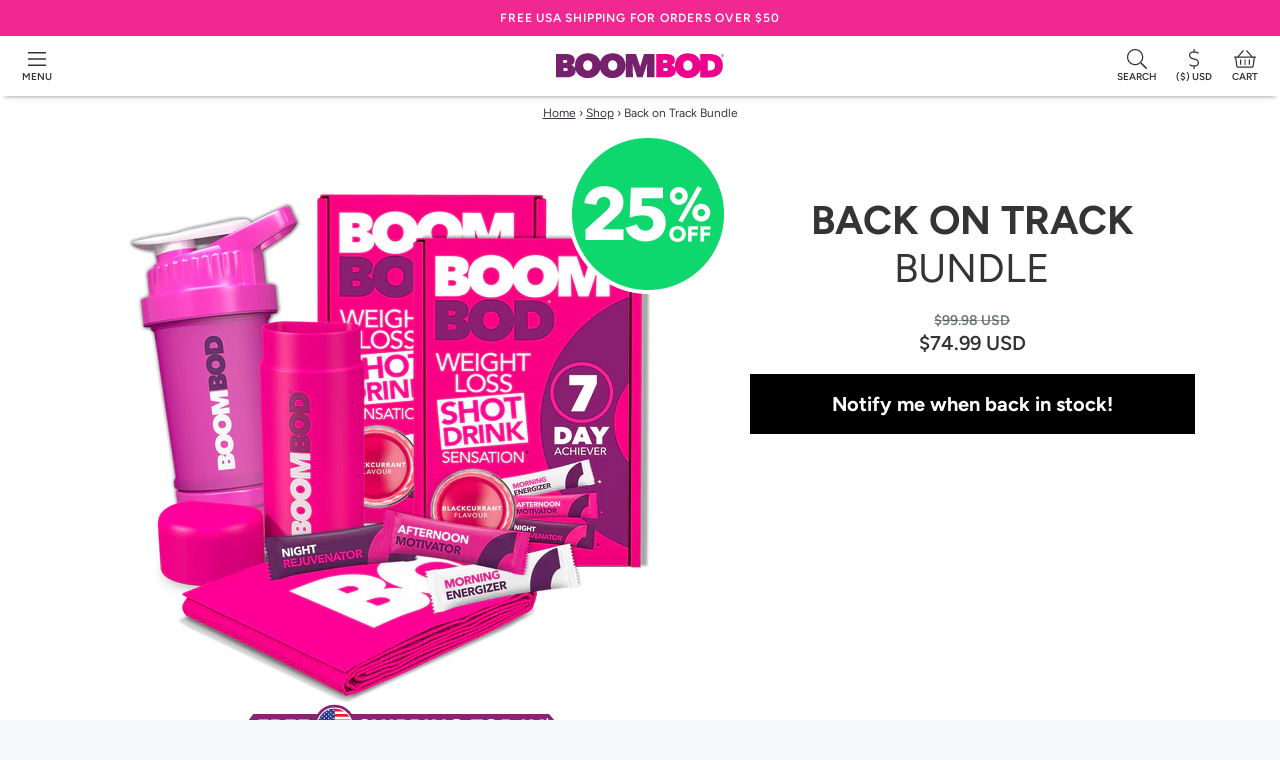

--- FILE ---
content_type: text/html; charset=utf-8
request_url: https://boombod.com/products/back-on-track-bundle
body_size: 23484
content:
<!doctype html><html class="no-js supports-no-cookies us_store" lang="en-us">
<head>
<meta charset="utf-8">
<meta http-equiv="X-UA-Compatible" content="IE=edge">
<meta name="viewport" content="width=device-width,initial-scale=1">
<meta name="theme-color" content="#f22993"><link rel="dns-prefetch" href="https://cdn.shopify.com">
<link rel="canonical" href="https://boombod.com/products/back-on-track-bundle"><link rel="alternate" hreflang="en-gb" href="https://boombod.co.uk/products/back-on-track-bundle"/>
		<link rel="alternate" hreflang="en-us" href="https://boombod.com/products/back-on-track-bundle"/>
		<link rel="alternate" hreflang="x-default" href="https://boombod.com/products/back-on-track-bundle"/>
<link rel="apple-touch-icon" sizes="180x180" href="//boombod.com/cdn/shop/t/4/assets/apple-touch-icon.png?v=33320002307147904821627000762">
<link rel="icon" type="image/png" sizes="32x32" href="//boombod.com/cdn/shop/t/4/assets/favicon-32x32.png?v=178964725001426990921627000757">
<link rel="icon" type="image/png" sizes="16x16" href="//boombod.com/cdn/shop/t/4/assets/favicon-16x16.png?v=26788643737507385051627000762">
<link rel="manifest" href="//boombod.com/cdn/shop/t/4/assets/site.webmanifest?v=67036971324707978241627000762">
<link rel="mask-icon" href="//boombod.com/cdn/shop/t/4/assets/safari-pinned-tab.svg?v=7034969663188436491627000762" color="#ec008c">
<link rel="shortcut icon" href="//boombod.com/cdn/shop/t/4/assets/favicon.ico?v=4494607410856164461627000762">
<meta name="msapplication-TileColor" content="#ffffff">
<meta name="msapplication-config" content="//boombod.com/cdn/shop/t/4/assets/browserconfig.xml?v=131243437481398843591627000757">
<meta name="theme-color" content="#ffffff">


<!--
  //boombod.com/cdn/shop/t/4/assets/android-chrome-192x192.png?v=21045424714372507571627000762
  //boombod.com/cdn/shop/t/4/assets/android-chrome-512x512.png?v=54222995661121490211627000762
  //boombod.com/cdn/shop/t/4/assets/mstile-150x150.png?v=183272274186671491541627000757
-->
<title>Back on Track Bundle | BOOMBOD Ltd</title>
<meta name="description" content="Ready for a NEW routine? It’s time to SMASH IT with Boombod’s online exclusive BACK ON TRACK BUNDLE (for 25% OFF)!">
<meta property="og:site_name" content="BOOMBOD Ltd">
<meta property="og:url" content="https://boombod.com/products/back-on-track-bundle">
<meta property="og:title" content="Back on Track Bundle">
<meta property="og:type" content="product">
<meta property="og:description" content="Ready for a NEW routine? It’s time to SMASH IT with Boombod’s online exclusive BACK ON TRACK BUNDLE (for 25% OFF)!"><meta property="og:image" content="http://boombod.com/cdn/shop/products/BBD-BOTBundle.png?crop=center&height=1200&v=1662016657&width=1200">
<meta property="og:image:secure_url" content="https://boombod.com/cdn/shop/products/BBD-BOTBundle.png?crop=center&height=1200&v=1662016657&width=1200">
<meta property="og:image:width" content="1296">
<meta property="og:image:height" content="1296"><meta property="product:availability" content="oos">
<meta property="og:price:amount" content="74.99">
<meta property="og:price:currency" content="USD">
<meta property="product:brand" content="BOOMBOD Ltd">
<meta property="product:condition" content="new">
<meta property="product:retailer_item_id" content="4456836595774"><meta name="twitter:site" content="@boombodofficial"><meta name="twitter:card" content="summary_large_image">
<meta name="twitter:title" content="Back on Track Bundle">
<meta name="twitter:description" content="Ready for a NEW routine? It’s time to SMASH IT with Boombod’s online exclusive BACK ON TRACK BUNDLE (for 25% OFF)!">
<meta name="pinterest-rich-pin" content="false">
<meta name="ahrefs-site-verification" content="06eaf4a55946d865587dc63528eb2995405cebf7b7f40e00910509e324b4705c">
<meta name="google-site-verification" content="_a3039LYRPuFlqx1f-QiyMLJVLqwGQ1k2KaagUYGKmw" />
<meta name="google-site-verification" content="0CZPp1rbkRmjCfb_qLODiNbzM4oF9vVD7Scy6Af6zr4" />
<meta name="google-site-verification" content="5SA4N47_GtFvbzomY0QPOZG2uBdCzwftuC-svnSLlSw" /><script>(function(w,d,s,l,i){w[l]=w[l]||[];w[l].push({'gtm.start':
      new Date().getTime(),event:'gtm.js'});var f=d.getElementsByTagName(s)[0],
      j=d.createElement(s),dl=l!='dataLayer'?'&l='+l:'';j.async=true;j.src=
      'https://www.googletagmanager.com/gtm.js?id='+i+dl;f.parentNode.insertBefore(j,f);
      })(window,document,'script','dataLayer','GTM-P4S9W8V');</script>
      <!-- End Google Tag Manager -->
<link type="text/css" href="//boombod.com/cdn/shop/t/4/assets/vendors@layout.theme.css?v=2382274173915790041627000758" rel="stylesheet"><link type="text/css" href="//boombod.com/cdn/shop/t/4/assets/layout.theme.css?v=61840766427733049841759332211" rel="stylesheet"><link type="text/css" href="//boombod.com/cdn/shop/t/4/assets/template.product.css?v=3994394552728437101630408233" rel="stylesheet"><link rel="preload" as="font" href="//boombod.com/cdn/fonts/figtree/figtree_n4.3c0838aba1701047e60be6a99a1b0a40ce9b8419.woff2" type="font/woff2" crossorigin>
<link rel="preload" as="font" href="//boombod.com/cdn/fonts/figtree/figtree_n6.9d1ea52bb49a0a86cfd1b0383d00f83d3fcc14de.woff2" type="font/woff2" crossorigin>
<link rel="preload" as="font" href="//boombod.com/cdn/fonts/figtree/figtree_n7.2fd9bfe01586148e644724096c9d75e8c7a90e55.woff2" type="font/woff2" crossorigin>

<style data-shopify>


  @font-face {
  font-family: Figtree;
  font-weight: 400;
  font-style: normal;
  font-display: optional;
  src: url("//boombod.com/cdn/fonts/figtree/figtree_n4.3c0838aba1701047e60be6a99a1b0a40ce9b8419.woff2") format("woff2"),
       url("//boombod.com/cdn/fonts/figtree/figtree_n4.c0575d1db21fc3821f17fd6617d3dee552312137.woff") format("woff");
}

  @font-face {
  font-family: Figtree;
  font-weight: 600;
  font-style: normal;
  font-display: optional;
  src: url("//boombod.com/cdn/fonts/figtree/figtree_n6.9d1ea52bb49a0a86cfd1b0383d00f83d3fcc14de.woff2") format("woff2"),
       url("//boombod.com/cdn/fonts/figtree/figtree_n6.f0fcdea525a0e47b2ae4ab645832a8e8a96d31d3.woff") format("woff");
}

  @font-face {
  font-family: Figtree;
  font-weight: 700;
  font-style: normal;
  font-display: optional;
  src: url("//boombod.com/cdn/fonts/figtree/figtree_n7.2fd9bfe01586148e644724096c9d75e8c7a90e55.woff2") format("woff2"),
       url("//boombod.com/cdn/fonts/figtree/figtree_n7.ea05de92d862f9594794ab281c4c3a67501ef5fc.woff") format("woff");
}


  :root {
    --color-accent:         #f22993;
    --font-family-base:     Figtree;
    --font-weight-normal:   400;
    --font-weight-medium:   600;
    --font-weight-bold:     700;
  }

</style>
<script>
  
  document.documentElement.className = document.documentElement.className.replace('no-js', '');
  window.theme = {
    strings: {
      addToCart: "Add to Cart",
      soldOut: "Sold Out",
      unavailable: "Unavailable"
    },
    currency: "USD",
    moneyFormat: "${{amount}} USD",
    ajaxCart: true,
    ajaxCartUpsell: "standard",
    bogoVariants: [40135509213353,40135509246121,40135509278889,40135509311657,40135592214697,40135659552937,40135689699497,40135714799785,40135608860841,40135671972009,40135703462057,40136242790569,18725804572734],
    bsub: false,
    multistore: "us_store",
    freeShippingThreshold: 5000
  };
  
  window.ShopifyData = {
    ecomm_prodid: 31612724641854,
    ecomm_pagetype: "product",
    ecomm_totalvalue: "74.99"
  };
  
</script>

<script src="//boombod.com/cdn/shop/t/4/assets/modernizr.js?v=157020558867420318701627000762"></script>
<script src="//boombod.com/cdn/shop/t/4/assets/jquery-3.5.1.min.js?v=60938658743091704111627000762"></script>



<script type="text/javascript" src="//boombod.com/cdn/shop/t/4/assets/vendors@layout.theme.js?v=82396029226503706841702985976" defer="defer"></script><script type="text/javascript" src="//boombod.com/cdn/shop/t/4/assets/layout.theme.js?v=103480256384306640811702985982" defer="defer"></script><script type="text/javascript" src="//boombod.com/cdn/shop/t/4/assets/vendors@template.index@template.page@template.page.faq@template.page.how-it-works@template.page.how-to-make@template.page.ingredients@template.page.results@template.page.results-alt@template.product@template.product.tabs.js?v=116739186311829054461702985965" defer="defer"></script><script type="text/javascript" src="//boombod.com/cdn/shop/t/4/assets/template.product.js?v=110257017492364407281702985970" defer="defer"></script><script>
  var enhanced_conversion_data = {};
</script><script>
  window.dataLayer = window.dataLayer || [];
  dataLayer.push({ ecommerce: null }); 
  dataLayer.push({
    event: "shopify_view_item",
    ecommerce: {
      items: [{
          item_id: "BBDL-BOT01",
          item_name: "Back on Track Bundle",
          affiliation: "boombod.com",
          currency: "USD",
          item_brand: "BOOMBOD Ltd",
          item_category: "Bundles",
          price: 74.99
        }]
    }
  });
</script><script>
  window.dataLayer = window.dataLayer || [];
  document.addEventListener('DOMContentLoaded', function(){
    function ShopifyPrice(value) {return Math.floor(value) / 100;}
    if (window.jQuery) {
      $(document.body).on('itemAddedCallback', function (evt, product) {
        if (product) {
          dataLayer.push({ ecommerce: null }); 
          dataLayer.push({
            event: "shopify_add_to_cart",
            ecommerce: {
              items: [
                {
                  item_id: product.sku,
                  item_name: product.product_title,
                  affiliation: "boombod.com",
                  currency: "USD",
                  item_brand: product.vendor,
                  item_category: product.product_type,
                  item_variant: product.variant_title,
                  price: ShopifyPrice(product.final_price),
                  quantity: product.quantity
                }
              ]
            }
          });
        }
      });
      $(document.body).on('afterCartLoad.ajaxCart', function (evt, cart) {
        var cartItems = [];
        for (var item of cart.items) {
          cartItems.push({
            item_id: item.sku,
            item_name: item.product_title,
            affiliation: "boombod.com",
            currency: "USD",
            discount: ShopifyPrice(item.compare_at_price - item.discounted_price),
            item_brand: item.vendor,
            item_category: item.product_type,
            item_variant: item.variant_title,
            price: ShopifyPrice(item.compare_at_price),
            quantity: item.quantity
          });
        }
        dataLayer.push({ ecommerce: null }); 
        dataLayer.push({
          event: 'shopify_view_cart',
          ecommerce: {
            currency: "USD",
            value: ShopifyPrice(cart.total_price),
            items: cartItems
          }
        });
      });
    }
  });
</script><script>window.performance && window.performance.mark && window.performance.mark('shopify.content_for_header.start');</script><meta id="shopify-digital-wallet" name="shopify-digital-wallet" content="/8862498878/digital_wallets/dialog">
<meta name="shopify-checkout-api-token" content="8349d87c9fa4778f493d46dc3f9a607f">
<meta id="in-context-paypal-metadata" data-shop-id="8862498878" data-venmo-supported="true" data-environment="production" data-locale="en_US" data-paypal-v4="true" data-currency="USD">
<link rel="alternate" type="application/json+oembed" href="https://boombod.com/products/back-on-track-bundle.oembed">
<script async="async" src="/checkouts/internal/preloads.js?locale=en-US"></script>
<script id="shopify-features" type="application/json">{"accessToken":"8349d87c9fa4778f493d46dc3f9a607f","betas":["rich-media-storefront-analytics"],"domain":"boombod.com","predictiveSearch":true,"shopId":8862498878,"locale":"en"}</script>
<script>var Shopify = Shopify || {};
Shopify.shop = "boombod-usa.myshopify.com";
Shopify.locale = "en";
Shopify.currency = {"active":"USD","rate":"1.0"};
Shopify.country = "US";
Shopify.theme = {"name":"boombod-usa.myshopify.com\/main","id":125191717033,"schema_name":"BoomBod","schema_version":"2.3.0","theme_store_id":null,"role":"main"};
Shopify.theme.handle = "null";
Shopify.theme.style = {"id":null,"handle":null};
Shopify.cdnHost = "boombod.com/cdn";
Shopify.routes = Shopify.routes || {};
Shopify.routes.root = "/";</script>
<script type="module">!function(o){(o.Shopify=o.Shopify||{}).modules=!0}(window);</script>
<script>!function(o){function n(){var o=[];function n(){o.push(Array.prototype.slice.apply(arguments))}return n.q=o,n}var t=o.Shopify=o.Shopify||{};t.loadFeatures=n(),t.autoloadFeatures=n()}(window);</script>
<script id="shop-js-analytics" type="application/json">{"pageType":"product"}</script>
<script defer="defer" async type="module" src="//boombod.com/cdn/shopifycloud/shop-js/modules/v2/client.init-shop-cart-sync_WVOgQShq.en.esm.js"></script>
<script defer="defer" async type="module" src="//boombod.com/cdn/shopifycloud/shop-js/modules/v2/chunk.common_C_13GLB1.esm.js"></script>
<script defer="defer" async type="module" src="//boombod.com/cdn/shopifycloud/shop-js/modules/v2/chunk.modal_CLfMGd0m.esm.js"></script>
<script type="module">
  await import("//boombod.com/cdn/shopifycloud/shop-js/modules/v2/client.init-shop-cart-sync_WVOgQShq.en.esm.js");
await import("//boombod.com/cdn/shopifycloud/shop-js/modules/v2/chunk.common_C_13GLB1.esm.js");
await import("//boombod.com/cdn/shopifycloud/shop-js/modules/v2/chunk.modal_CLfMGd0m.esm.js");

  window.Shopify.SignInWithShop?.initShopCartSync?.({"fedCMEnabled":true,"windoidEnabled":true});

</script>
<script id="__st">var __st={"a":8862498878,"offset":-18000,"reqid":"38fbb160-35e8-4b97-9960-a4444e3c016a-1769593432","pageurl":"boombod.com\/products\/back-on-track-bundle","u":"40241396171e","p":"product","rtyp":"product","rid":4456836595774};</script>
<script>window.ShopifyPaypalV4VisibilityTracking = true;</script>
<script id="captcha-bootstrap">!function(){'use strict';const t='contact',e='account',n='new_comment',o=[[t,t],['blogs',n],['comments',n],[t,'customer']],c=[[e,'customer_login'],[e,'guest_login'],[e,'recover_customer_password'],[e,'create_customer']],r=t=>t.map((([t,e])=>`form[action*='/${t}']:not([data-nocaptcha='true']) input[name='form_type'][value='${e}']`)).join(','),a=t=>()=>t?[...document.querySelectorAll(t)].map((t=>t.form)):[];function s(){const t=[...o],e=r(t);return a(e)}const i='password',u='form_key',d=['recaptcha-v3-token','g-recaptcha-response','h-captcha-response',i],f=()=>{try{return window.sessionStorage}catch{return}},m='__shopify_v',_=t=>t.elements[u];function p(t,e,n=!1){try{const o=window.sessionStorage,c=JSON.parse(o.getItem(e)),{data:r}=function(t){const{data:e,action:n}=t;return t[m]||n?{data:e,action:n}:{data:t,action:n}}(c);for(const[e,n]of Object.entries(r))t.elements[e]&&(t.elements[e].value=n);n&&o.removeItem(e)}catch(o){console.error('form repopulation failed',{error:o})}}const l='form_type',E='cptcha';function T(t){t.dataset[E]=!0}const w=window,h=w.document,L='Shopify',v='ce_forms',y='captcha';let A=!1;((t,e)=>{const n=(g='f06e6c50-85a8-45c8-87d0-21a2b65856fe',I='https://cdn.shopify.com/shopifycloud/storefront-forms-hcaptcha/ce_storefront_forms_captcha_hcaptcha.v1.5.2.iife.js',D={infoText:'Protected by hCaptcha',privacyText:'Privacy',termsText:'Terms'},(t,e,n)=>{const o=w[L][v],c=o.bindForm;if(c)return c(t,g,e,D).then(n);var r;o.q.push([[t,g,e,D],n]),r=I,A||(h.body.append(Object.assign(h.createElement('script'),{id:'captcha-provider',async:!0,src:r})),A=!0)});var g,I,D;w[L]=w[L]||{},w[L][v]=w[L][v]||{},w[L][v].q=[],w[L][y]=w[L][y]||{},w[L][y].protect=function(t,e){n(t,void 0,e),T(t)},Object.freeze(w[L][y]),function(t,e,n,w,h,L){const[v,y,A,g]=function(t,e,n){const i=e?o:[],u=t?c:[],d=[...i,...u],f=r(d),m=r(i),_=r(d.filter((([t,e])=>n.includes(e))));return[a(f),a(m),a(_),s()]}(w,h,L),I=t=>{const e=t.target;return e instanceof HTMLFormElement?e:e&&e.form},D=t=>v().includes(t);t.addEventListener('submit',(t=>{const e=I(t);if(!e)return;const n=D(e)&&!e.dataset.hcaptchaBound&&!e.dataset.recaptchaBound,o=_(e),c=g().includes(e)&&(!o||!o.value);(n||c)&&t.preventDefault(),c&&!n&&(function(t){try{if(!f())return;!function(t){const e=f();if(!e)return;const n=_(t);if(!n)return;const o=n.value;o&&e.removeItem(o)}(t);const e=Array.from(Array(32),(()=>Math.random().toString(36)[2])).join('');!function(t,e){_(t)||t.append(Object.assign(document.createElement('input'),{type:'hidden',name:u})),t.elements[u].value=e}(t,e),function(t,e){const n=f();if(!n)return;const o=[...t.querySelectorAll(`input[type='${i}']`)].map((({name:t})=>t)),c=[...d,...o],r={};for(const[a,s]of new FormData(t).entries())c.includes(a)||(r[a]=s);n.setItem(e,JSON.stringify({[m]:1,action:t.action,data:r}))}(t,e)}catch(e){console.error('failed to persist form',e)}}(e),e.submit())}));const S=(t,e)=>{t&&!t.dataset[E]&&(n(t,e.some((e=>e===t))),T(t))};for(const o of['focusin','change'])t.addEventListener(o,(t=>{const e=I(t);D(e)&&S(e,y())}));const B=e.get('form_key'),M=e.get(l),P=B&&M;t.addEventListener('DOMContentLoaded',(()=>{const t=y();if(P)for(const e of t)e.elements[l].value===M&&p(e,B);[...new Set([...A(),...v().filter((t=>'true'===t.dataset.shopifyCaptcha))])].forEach((e=>S(e,t)))}))}(h,new URLSearchParams(w.location.search),n,t,e,['guest_login'])})(!0,!0)}();</script>
<script integrity="sha256-4kQ18oKyAcykRKYeNunJcIwy7WH5gtpwJnB7kiuLZ1E=" data-source-attribution="shopify.loadfeatures" defer="defer" src="//boombod.com/cdn/shopifycloud/storefront/assets/storefront/load_feature-a0a9edcb.js" crossorigin="anonymous"></script>
<script data-source-attribution="shopify.dynamic_checkout.dynamic.init">var Shopify=Shopify||{};Shopify.PaymentButton=Shopify.PaymentButton||{isStorefrontPortableWallets:!0,init:function(){window.Shopify.PaymentButton.init=function(){};var t=document.createElement("script");t.src="https://boombod.com/cdn/shopifycloud/portable-wallets/latest/portable-wallets.en.js",t.type="module",document.head.appendChild(t)}};
</script>
<script data-source-attribution="shopify.dynamic_checkout.buyer_consent">
  function portableWalletsHideBuyerConsent(e){var t=document.getElementById("shopify-buyer-consent"),n=document.getElementById("shopify-subscription-policy-button");t&&n&&(t.classList.add("hidden"),t.setAttribute("aria-hidden","true"),n.removeEventListener("click",e))}function portableWalletsShowBuyerConsent(e){var t=document.getElementById("shopify-buyer-consent"),n=document.getElementById("shopify-subscription-policy-button");t&&n&&(t.classList.remove("hidden"),t.removeAttribute("aria-hidden"),n.addEventListener("click",e))}window.Shopify?.PaymentButton&&(window.Shopify.PaymentButton.hideBuyerConsent=portableWalletsHideBuyerConsent,window.Shopify.PaymentButton.showBuyerConsent=portableWalletsShowBuyerConsent);
</script>
<script data-source-attribution="shopify.dynamic_checkout.cart.bootstrap">document.addEventListener("DOMContentLoaded",(function(){function t(){return document.querySelector("shopify-accelerated-checkout-cart, shopify-accelerated-checkout")}if(t())Shopify.PaymentButton.init();else{new MutationObserver((function(e,n){t()&&(Shopify.PaymentButton.init(),n.disconnect())})).observe(document.body,{childList:!0,subtree:!0})}}));
</script>
<link id="shopify-accelerated-checkout-styles" rel="stylesheet" media="screen" href="https://boombod.com/cdn/shopifycloud/portable-wallets/latest/accelerated-checkout-backwards-compat.css" crossorigin="anonymous">
<style id="shopify-accelerated-checkout-cart">
        #shopify-buyer-consent {
  margin-top: 1em;
  display: inline-block;
  width: 100%;
}

#shopify-buyer-consent.hidden {
  display: none;
}

#shopify-subscription-policy-button {
  background: none;
  border: none;
  padding: 0;
  text-decoration: underline;
  font-size: inherit;
  cursor: pointer;
}

#shopify-subscription-policy-button::before {
  box-shadow: none;
}

      </style>

<script>window.performance && window.performance.mark && window.performance.mark('shopify.content_for_header.end');</script>
<link href="https://monorail-edge.shopifysvc.com" rel="dns-prefetch">
<script>(function(){if ("sendBeacon" in navigator && "performance" in window) {try {var session_token_from_headers = performance.getEntriesByType('navigation')[0].serverTiming.find(x => x.name == '_s').description;} catch {var session_token_from_headers = undefined;}var session_cookie_matches = document.cookie.match(/_shopify_s=([^;]*)/);var session_token_from_cookie = session_cookie_matches && session_cookie_matches.length === 2 ? session_cookie_matches[1] : "";var session_token = session_token_from_headers || session_token_from_cookie || "";function handle_abandonment_event(e) {var entries = performance.getEntries().filter(function(entry) {return /monorail-edge.shopifysvc.com/.test(entry.name);});if (!window.abandonment_tracked && entries.length === 0) {window.abandonment_tracked = true;var currentMs = Date.now();var navigation_start = performance.timing.navigationStart;var payload = {shop_id: 8862498878,url: window.location.href,navigation_start,duration: currentMs - navigation_start,session_token,page_type: "product"};window.navigator.sendBeacon("https://monorail-edge.shopifysvc.com/v1/produce", JSON.stringify({schema_id: "online_store_buyer_site_abandonment/1.1",payload: payload,metadata: {event_created_at_ms: currentMs,event_sent_at_ms: currentMs}}));}}window.addEventListener('pagehide', handle_abandonment_event);}}());</script>
<script id="web-pixels-manager-setup">(function e(e,d,r,n,o){if(void 0===o&&(o={}),!Boolean(null===(a=null===(i=window.Shopify)||void 0===i?void 0:i.analytics)||void 0===a?void 0:a.replayQueue)){var i,a;window.Shopify=window.Shopify||{};var t=window.Shopify;t.analytics=t.analytics||{};var s=t.analytics;s.replayQueue=[],s.publish=function(e,d,r){return s.replayQueue.push([e,d,r]),!0};try{self.performance.mark("wpm:start")}catch(e){}var l=function(){var e={modern:/Edge?\/(1{2}[4-9]|1[2-9]\d|[2-9]\d{2}|\d{4,})\.\d+(\.\d+|)|Firefox\/(1{2}[4-9]|1[2-9]\d|[2-9]\d{2}|\d{4,})\.\d+(\.\d+|)|Chrom(ium|e)\/(9{2}|\d{3,})\.\d+(\.\d+|)|(Maci|X1{2}).+ Version\/(15\.\d+|(1[6-9]|[2-9]\d|\d{3,})\.\d+)([,.]\d+|)( \(\w+\)|)( Mobile\/\w+|) Safari\/|Chrome.+OPR\/(9{2}|\d{3,})\.\d+\.\d+|(CPU[ +]OS|iPhone[ +]OS|CPU[ +]iPhone|CPU IPhone OS|CPU iPad OS)[ +]+(15[._]\d+|(1[6-9]|[2-9]\d|\d{3,})[._]\d+)([._]\d+|)|Android:?[ /-](13[3-9]|1[4-9]\d|[2-9]\d{2}|\d{4,})(\.\d+|)(\.\d+|)|Android.+Firefox\/(13[5-9]|1[4-9]\d|[2-9]\d{2}|\d{4,})\.\d+(\.\d+|)|Android.+Chrom(ium|e)\/(13[3-9]|1[4-9]\d|[2-9]\d{2}|\d{4,})\.\d+(\.\d+|)|SamsungBrowser\/([2-9]\d|\d{3,})\.\d+/,legacy:/Edge?\/(1[6-9]|[2-9]\d|\d{3,})\.\d+(\.\d+|)|Firefox\/(5[4-9]|[6-9]\d|\d{3,})\.\d+(\.\d+|)|Chrom(ium|e)\/(5[1-9]|[6-9]\d|\d{3,})\.\d+(\.\d+|)([\d.]+$|.*Safari\/(?![\d.]+ Edge\/[\d.]+$))|(Maci|X1{2}).+ Version\/(10\.\d+|(1[1-9]|[2-9]\d|\d{3,})\.\d+)([,.]\d+|)( \(\w+\)|)( Mobile\/\w+|) Safari\/|Chrome.+OPR\/(3[89]|[4-9]\d|\d{3,})\.\d+\.\d+|(CPU[ +]OS|iPhone[ +]OS|CPU[ +]iPhone|CPU IPhone OS|CPU iPad OS)[ +]+(10[._]\d+|(1[1-9]|[2-9]\d|\d{3,})[._]\d+)([._]\d+|)|Android:?[ /-](13[3-9]|1[4-9]\d|[2-9]\d{2}|\d{4,})(\.\d+|)(\.\d+|)|Mobile Safari.+OPR\/([89]\d|\d{3,})\.\d+\.\d+|Android.+Firefox\/(13[5-9]|1[4-9]\d|[2-9]\d{2}|\d{4,})\.\d+(\.\d+|)|Android.+Chrom(ium|e)\/(13[3-9]|1[4-9]\d|[2-9]\d{2}|\d{4,})\.\d+(\.\d+|)|Android.+(UC? ?Browser|UCWEB|U3)[ /]?(15\.([5-9]|\d{2,})|(1[6-9]|[2-9]\d|\d{3,})\.\d+)\.\d+|SamsungBrowser\/(5\.\d+|([6-9]|\d{2,})\.\d+)|Android.+MQ{2}Browser\/(14(\.(9|\d{2,})|)|(1[5-9]|[2-9]\d|\d{3,})(\.\d+|))(\.\d+|)|K[Aa][Ii]OS\/(3\.\d+|([4-9]|\d{2,})\.\d+)(\.\d+|)/},d=e.modern,r=e.legacy,n=navigator.userAgent;return n.match(d)?"modern":n.match(r)?"legacy":"unknown"}(),u="modern"===l?"modern":"legacy",c=(null!=n?n:{modern:"",legacy:""})[u],f=function(e){return[e.baseUrl,"/wpm","/b",e.hashVersion,"modern"===e.buildTarget?"m":"l",".js"].join("")}({baseUrl:d,hashVersion:r,buildTarget:u}),m=function(e){var d=e.version,r=e.bundleTarget,n=e.surface,o=e.pageUrl,i=e.monorailEndpoint;return{emit:function(e){var a=e.status,t=e.errorMsg,s=(new Date).getTime(),l=JSON.stringify({metadata:{event_sent_at_ms:s},events:[{schema_id:"web_pixels_manager_load/3.1",payload:{version:d,bundle_target:r,page_url:o,status:a,surface:n,error_msg:t},metadata:{event_created_at_ms:s}}]});if(!i)return console&&console.warn&&console.warn("[Web Pixels Manager] No Monorail endpoint provided, skipping logging."),!1;try{return self.navigator.sendBeacon.bind(self.navigator)(i,l)}catch(e){}var u=new XMLHttpRequest;try{return u.open("POST",i,!0),u.setRequestHeader("Content-Type","text/plain"),u.send(l),!0}catch(e){return console&&console.warn&&console.warn("[Web Pixels Manager] Got an unhandled error while logging to Monorail."),!1}}}}({version:r,bundleTarget:l,surface:e.surface,pageUrl:self.location.href,monorailEndpoint:e.monorailEndpoint});try{o.browserTarget=l,function(e){var d=e.src,r=e.async,n=void 0===r||r,o=e.onload,i=e.onerror,a=e.sri,t=e.scriptDataAttributes,s=void 0===t?{}:t,l=document.createElement("script"),u=document.querySelector("head"),c=document.querySelector("body");if(l.async=n,l.src=d,a&&(l.integrity=a,l.crossOrigin="anonymous"),s)for(var f in s)if(Object.prototype.hasOwnProperty.call(s,f))try{l.dataset[f]=s[f]}catch(e){}if(o&&l.addEventListener("load",o),i&&l.addEventListener("error",i),u)u.appendChild(l);else{if(!c)throw new Error("Did not find a head or body element to append the script");c.appendChild(l)}}({src:f,async:!0,onload:function(){if(!function(){var e,d;return Boolean(null===(d=null===(e=window.Shopify)||void 0===e?void 0:e.analytics)||void 0===d?void 0:d.initialized)}()){var d=window.webPixelsManager.init(e)||void 0;if(d){var r=window.Shopify.analytics;r.replayQueue.forEach((function(e){var r=e[0],n=e[1],o=e[2];d.publishCustomEvent(r,n,o)})),r.replayQueue=[],r.publish=d.publishCustomEvent,r.visitor=d.visitor,r.initialized=!0}}},onerror:function(){return m.emit({status:"failed",errorMsg:"".concat(f," has failed to load")})},sri:function(e){var d=/^sha384-[A-Za-z0-9+/=]+$/;return"string"==typeof e&&d.test(e)}(c)?c:"",scriptDataAttributes:o}),m.emit({status:"loading"})}catch(e){m.emit({status:"failed",errorMsg:(null==e?void 0:e.message)||"Unknown error"})}}})({shopId: 8862498878,storefrontBaseUrl: "https://boombod.com",extensionsBaseUrl: "https://extensions.shopifycdn.com/cdn/shopifycloud/web-pixels-manager",monorailEndpoint: "https://monorail-edge.shopifysvc.com/unstable/produce_batch",surface: "storefront-renderer",enabledBetaFlags: ["2dca8a86"],webPixelsConfigList: [{"id":"1535017129","configuration":"{\"accountID\":\"QHqWeQ\",\"webPixelConfig\":\"eyJlbmFibGVBZGRlZFRvQ2FydEV2ZW50cyI6IHRydWV9\"}","eventPayloadVersion":"v1","runtimeContext":"STRICT","scriptVersion":"524f6c1ee37bacdca7657a665bdca589","type":"APP","apiClientId":123074,"privacyPurposes":["ANALYTICS","MARKETING"],"dataSharingAdjustments":{"protectedCustomerApprovalScopes":["read_customer_address","read_customer_email","read_customer_name","read_customer_personal_data","read_customer_phone"]}},{"id":"521109673","configuration":"{\"config\":\"{\\\"pixel_id\\\":\\\"G-XYBLGM0KGG\\\",\\\"gtag_events\\\":[{\\\"type\\\":\\\"purchase\\\",\\\"action_label\\\":\\\"G-XYBLGM0KGG\\\"},{\\\"type\\\":\\\"page_view\\\",\\\"action_label\\\":\\\"G-XYBLGM0KGG\\\"},{\\\"type\\\":\\\"view_item\\\",\\\"action_label\\\":\\\"G-XYBLGM0KGG\\\"},{\\\"type\\\":\\\"search\\\",\\\"action_label\\\":\\\"G-XYBLGM0KGG\\\"},{\\\"type\\\":\\\"add_to_cart\\\",\\\"action_label\\\":\\\"G-XYBLGM0KGG\\\"},{\\\"type\\\":\\\"begin_checkout\\\",\\\"action_label\\\":\\\"G-XYBLGM0KGG\\\"},{\\\"type\\\":\\\"add_payment_info\\\",\\\"action_label\\\":\\\"G-XYBLGM0KGG\\\"}],\\\"enable_monitoring_mode\\\":false}\"}","eventPayloadVersion":"v1","runtimeContext":"OPEN","scriptVersion":"b2a88bafab3e21179ed38636efcd8a93","type":"APP","apiClientId":1780363,"privacyPurposes":[],"dataSharingAdjustments":{"protectedCustomerApprovalScopes":["read_customer_address","read_customer_email","read_customer_name","read_customer_personal_data","read_customer_phone"]}},{"id":"257720489","configuration":"{\"pixel_id\":\"558496947834340\",\"pixel_type\":\"facebook_pixel\",\"metaapp_system_user_token\":\"-\"}","eventPayloadVersion":"v1","runtimeContext":"OPEN","scriptVersion":"ca16bc87fe92b6042fbaa3acc2fbdaa6","type":"APP","apiClientId":2329312,"privacyPurposes":["ANALYTICS","MARKETING","SALE_OF_DATA"],"dataSharingAdjustments":{"protectedCustomerApprovalScopes":["read_customer_address","read_customer_email","read_customer_name","read_customer_personal_data","read_customer_phone"]}},{"id":"10322089","configuration":"{\"pixelId\":\"b30f86c6-4232-4453-90c5-de71461e73ee\"}","eventPayloadVersion":"v1","runtimeContext":"STRICT","scriptVersion":"c119f01612c13b62ab52809eb08154bb","type":"APP","apiClientId":2556259,"privacyPurposes":["ANALYTICS","MARKETING","SALE_OF_DATA"],"dataSharingAdjustments":{"protectedCustomerApprovalScopes":["read_customer_address","read_customer_email","read_customer_name","read_customer_personal_data","read_customer_phone"]}},{"id":"35520681","eventPayloadVersion":"1","runtimeContext":"LAX","scriptVersion":"2","type":"CUSTOM","privacyPurposes":[],"name":"CJ Network"},{"id":"41222313","eventPayloadVersion":"1","runtimeContext":"LAX","scriptVersion":"1","type":"CUSTOM","privacyPurposes":["ANALYTICS","MARKETING"],"name":"Google Tag Manager"},{"id":"shopify-app-pixel","configuration":"{}","eventPayloadVersion":"v1","runtimeContext":"STRICT","scriptVersion":"0450","apiClientId":"shopify-pixel","type":"APP","privacyPurposes":["ANALYTICS","MARKETING"]},{"id":"shopify-custom-pixel","eventPayloadVersion":"v1","runtimeContext":"LAX","scriptVersion":"0450","apiClientId":"shopify-pixel","type":"CUSTOM","privacyPurposes":["ANALYTICS","MARKETING"]}],isMerchantRequest: false,initData: {"shop":{"name":"BOOMBOD Ltd","paymentSettings":{"currencyCode":"USD"},"myshopifyDomain":"boombod-usa.myshopify.com","countryCode":"US","storefrontUrl":"https:\/\/boombod.com"},"customer":null,"cart":null,"checkout":null,"productVariants":[{"price":{"amount":74.99,"currencyCode":"USD"},"product":{"title":"Back on Track Bundle","vendor":"BOOMBOD Ltd","id":"4456836595774","untranslatedTitle":"Back on Track Bundle","url":"\/products\/back-on-track-bundle","type":"Bundles"},"id":"31612724641854","image":{"src":"\/\/boombod.com\/cdn\/shop\/products\/BBD-BOTBundle.png?v=1662016657"},"sku":"BBDL-BOT01","title":"Default Title","untranslatedTitle":"Default Title"}],"purchasingCompany":null},},"https://boombod.com/cdn","fcfee988w5aeb613cpc8e4bc33m6693e112",{"modern":"","legacy":""},{"shopId":"8862498878","storefrontBaseUrl":"https:\/\/boombod.com","extensionBaseUrl":"https:\/\/extensions.shopifycdn.com\/cdn\/shopifycloud\/web-pixels-manager","surface":"storefront-renderer","enabledBetaFlags":"[\"2dca8a86\"]","isMerchantRequest":"false","hashVersion":"fcfee988w5aeb613cpc8e4bc33m6693e112","publish":"custom","events":"[[\"page_viewed\",{}],[\"product_viewed\",{\"productVariant\":{\"price\":{\"amount\":74.99,\"currencyCode\":\"USD\"},\"product\":{\"title\":\"Back on Track Bundle\",\"vendor\":\"BOOMBOD Ltd\",\"id\":\"4456836595774\",\"untranslatedTitle\":\"Back on Track Bundle\",\"url\":\"\/products\/back-on-track-bundle\",\"type\":\"Bundles\"},\"id\":\"31612724641854\",\"image\":{\"src\":\"\/\/boombod.com\/cdn\/shop\/products\/BBD-BOTBundle.png?v=1662016657\"},\"sku\":\"BBDL-BOT01\",\"title\":\"Default Title\",\"untranslatedTitle\":\"Default Title\"}}]]"});</script><script>
  window.ShopifyAnalytics = window.ShopifyAnalytics || {};
  window.ShopifyAnalytics.meta = window.ShopifyAnalytics.meta || {};
  window.ShopifyAnalytics.meta.currency = 'USD';
  var meta = {"product":{"id":4456836595774,"gid":"gid:\/\/shopify\/Product\/4456836595774","vendor":"BOOMBOD Ltd","type":"Bundles","handle":"back-on-track-bundle","variants":[{"id":31612724641854,"price":7499,"name":"Back on Track Bundle","public_title":null,"sku":"BBDL-BOT01"}],"remote":false},"page":{"pageType":"product","resourceType":"product","resourceId":4456836595774,"requestId":"38fbb160-35e8-4b97-9960-a4444e3c016a-1769593432"}};
  for (var attr in meta) {
    window.ShopifyAnalytics.meta[attr] = meta[attr];
  }
</script>
<script class="analytics">
  (function () {
    var customDocumentWrite = function(content) {
      var jquery = null;

      if (window.jQuery) {
        jquery = window.jQuery;
      } else if (window.Checkout && window.Checkout.$) {
        jquery = window.Checkout.$;
      }

      if (jquery) {
        jquery('body').append(content);
      }
    };

    var hasLoggedConversion = function(token) {
      if (token) {
        return document.cookie.indexOf('loggedConversion=' + token) !== -1;
      }
      return false;
    }

    var setCookieIfConversion = function(token) {
      if (token) {
        var twoMonthsFromNow = new Date(Date.now());
        twoMonthsFromNow.setMonth(twoMonthsFromNow.getMonth() + 2);

        document.cookie = 'loggedConversion=' + token + '; expires=' + twoMonthsFromNow;
      }
    }

    var trekkie = window.ShopifyAnalytics.lib = window.trekkie = window.trekkie || [];
    if (trekkie.integrations) {
      return;
    }
    trekkie.methods = [
      'identify',
      'page',
      'ready',
      'track',
      'trackForm',
      'trackLink'
    ];
    trekkie.factory = function(method) {
      return function() {
        var args = Array.prototype.slice.call(arguments);
        args.unshift(method);
        trekkie.push(args);
        return trekkie;
      };
    };
    for (var i = 0; i < trekkie.methods.length; i++) {
      var key = trekkie.methods[i];
      trekkie[key] = trekkie.factory(key);
    }
    trekkie.load = function(config) {
      trekkie.config = config || {};
      trekkie.config.initialDocumentCookie = document.cookie;
      var first = document.getElementsByTagName('script')[0];
      var script = document.createElement('script');
      script.type = 'text/javascript';
      script.onerror = function(e) {
        var scriptFallback = document.createElement('script');
        scriptFallback.type = 'text/javascript';
        scriptFallback.onerror = function(error) {
                var Monorail = {
      produce: function produce(monorailDomain, schemaId, payload) {
        var currentMs = new Date().getTime();
        var event = {
          schema_id: schemaId,
          payload: payload,
          metadata: {
            event_created_at_ms: currentMs,
            event_sent_at_ms: currentMs
          }
        };
        return Monorail.sendRequest("https://" + monorailDomain + "/v1/produce", JSON.stringify(event));
      },
      sendRequest: function sendRequest(endpointUrl, payload) {
        // Try the sendBeacon API
        if (window && window.navigator && typeof window.navigator.sendBeacon === 'function' && typeof window.Blob === 'function' && !Monorail.isIos12()) {
          var blobData = new window.Blob([payload], {
            type: 'text/plain'
          });

          if (window.navigator.sendBeacon(endpointUrl, blobData)) {
            return true;
          } // sendBeacon was not successful

        } // XHR beacon

        var xhr = new XMLHttpRequest();

        try {
          xhr.open('POST', endpointUrl);
          xhr.setRequestHeader('Content-Type', 'text/plain');
          xhr.send(payload);
        } catch (e) {
          console.log(e);
        }

        return false;
      },
      isIos12: function isIos12() {
        return window.navigator.userAgent.lastIndexOf('iPhone; CPU iPhone OS 12_') !== -1 || window.navigator.userAgent.lastIndexOf('iPad; CPU OS 12_') !== -1;
      }
    };
    Monorail.produce('monorail-edge.shopifysvc.com',
      'trekkie_storefront_load_errors/1.1',
      {shop_id: 8862498878,
      theme_id: 125191717033,
      app_name: "storefront",
      context_url: window.location.href,
      source_url: "//boombod.com/cdn/s/trekkie.storefront.a804e9514e4efded663580eddd6991fcc12b5451.min.js"});

        };
        scriptFallback.async = true;
        scriptFallback.src = '//boombod.com/cdn/s/trekkie.storefront.a804e9514e4efded663580eddd6991fcc12b5451.min.js';
        first.parentNode.insertBefore(scriptFallback, first);
      };
      script.async = true;
      script.src = '//boombod.com/cdn/s/trekkie.storefront.a804e9514e4efded663580eddd6991fcc12b5451.min.js';
      first.parentNode.insertBefore(script, first);
    };
    trekkie.load(
      {"Trekkie":{"appName":"storefront","development":false,"defaultAttributes":{"shopId":8862498878,"isMerchantRequest":null,"themeId":125191717033,"themeCityHash":"15876570295467166243","contentLanguage":"en","currency":"USD"},"isServerSideCookieWritingEnabled":true,"monorailRegion":"shop_domain","enabledBetaFlags":["65f19447","b5387b81"]},"Session Attribution":{},"S2S":{"facebookCapiEnabled":true,"source":"trekkie-storefront-renderer","apiClientId":580111}}
    );

    var loaded = false;
    trekkie.ready(function() {
      if (loaded) return;
      loaded = true;

      window.ShopifyAnalytics.lib = window.trekkie;

      var originalDocumentWrite = document.write;
      document.write = customDocumentWrite;
      try { window.ShopifyAnalytics.merchantGoogleAnalytics.call(this); } catch(error) {};
      document.write = originalDocumentWrite;

      window.ShopifyAnalytics.lib.page(null,{"pageType":"product","resourceType":"product","resourceId":4456836595774,"requestId":"38fbb160-35e8-4b97-9960-a4444e3c016a-1769593432","shopifyEmitted":true});

      var match = window.location.pathname.match(/checkouts\/(.+)\/(thank_you|post_purchase)/)
      var token = match? match[1]: undefined;
      if (!hasLoggedConversion(token)) {
        setCookieIfConversion(token);
        window.ShopifyAnalytics.lib.track("Viewed Product",{"currency":"USD","variantId":31612724641854,"productId":4456836595774,"productGid":"gid:\/\/shopify\/Product\/4456836595774","name":"Back on Track Bundle","price":"74.99","sku":"BBDL-BOT01","brand":"BOOMBOD Ltd","variant":null,"category":"Bundles","nonInteraction":true,"remote":false},undefined,undefined,{"shopifyEmitted":true});
      window.ShopifyAnalytics.lib.track("monorail:\/\/trekkie_storefront_viewed_product\/1.1",{"currency":"USD","variantId":31612724641854,"productId":4456836595774,"productGid":"gid:\/\/shopify\/Product\/4456836595774","name":"Back on Track Bundle","price":"74.99","sku":"BBDL-BOT01","brand":"BOOMBOD Ltd","variant":null,"category":"Bundles","nonInteraction":true,"remote":false,"referer":"https:\/\/boombod.com\/products\/back-on-track-bundle"});
      }
    });


        var eventsListenerScript = document.createElement('script');
        eventsListenerScript.async = true;
        eventsListenerScript.src = "//boombod.com/cdn/shopifycloud/storefront/assets/shop_events_listener-3da45d37.js";
        document.getElementsByTagName('head')[0].appendChild(eventsListenerScript);

})();</script>
<script
  defer
  src="https://boombod.com/cdn/shopifycloud/perf-kit/shopify-perf-kit-3.1.0.min.js"
  data-application="storefront-renderer"
  data-shop-id="8862498878"
  data-render-region="gcp-us-east1"
  data-page-type="product"
  data-theme-instance-id="125191717033"
  data-theme-name="BoomBod"
  data-theme-version="2.3.0"
  data-monorail-region="shop_domain"
  data-resource-timing-sampling-rate="10"
  data-shs="true"
  data-shs-beacon="true"
  data-shs-export-with-fetch="true"
  data-shs-logs-sample-rate="1"
  data-shs-beacon-endpoint="https://boombod.com/api/collect"
></script>
</head>

<body id="back-on-track-bundle" class="template-product">
  <noscript><iframe src="https://www.googletagmanager.com/ns.html?id=GTM-P4S9W8V"
      height="0" width="0" style="display:none;visibility:hidden"></iframe></noscript>
  <a class="in-page-link sr-only skip-link" href="#MainContent">Skip to content</a>
  <div id="canvas">
    <div id="shopify-section-header" class="shopify-section">






<section data-section-id="header" data-section-type="header" class="section-header has-announcement">

  <div class="sticky-header">
    
      
      <div class="announcement-bar"><a href="/products/weight-loss-shot-drink">
            FREE USA shipping for orders over $50
          </a></div>
    

    <div class="container-fluid">
      <header class="main-header" role="banner">

        <div class="icon-menu icon-menu__left">
          <ul>
            <li>
              <span title="Search our store" aria-label="Show navigation menu" class="menu-open" aria-controls="overlay-navigation" aria-hidden="true">
                <i class="fal fa-bars" aria-hidden="true"></i>
                <span class="label">Menu</span>
              </span>
            </li>
          </ul>
        </div><a href="https://boombod.com" class="logo-svg" title="BOOMBOD Ltd" aria-label="Go to homepage"><svg width="168" height="28" viewBox="0 0 218 33" xmlns="http://www.w3.org/2000/svg">
            <title>BOOMBOD Ltd</title>
            <g id="svg-logo-header" fill="none" fill-rule="evenodd">
              <path fill="#EC008C" d="M217.7 2l.2.8-.2.8-.4.6a2 2 0 0 1-.6.4l-.7.1-.7-.1a2 2 0 0 1-.6-.4l-.4-.6-.2-.8.2-.8.4-.6.6-.4.7-.1.7.1.6.4.4.6zm-.3 1.4c.1-.2.2-.5.1-.7l-.1-.6c0-.2-.2-.4-.3-.5l-.5-.3-.6-.1-.6.1c-.2 0-.4.2-.5.3l-.3.5-.1.7.1.6c0 .2.2.4.3.5l.5.3.6.1.6-.1c.2 0 .4-.2.5-.3l.3-.5zm-.7-.7l-.4.1.6 1h-.3l-.6-1h-.4v1h-.3V1.6h.8l.6.2.2.5-.2.4zm-.8-.1l.3-.1h.2l.1-.1v-.2V2l-.1-.1h-.9v.7h.4zM211.1 4c-1.7-1.2-3.6-2-5.8-2.4a31 31 0 0 0-6.9-.7h-11.3v9.7a15 15 0 0 0-9.3-9.5 21 21 0 0 0-13.3 0c-2.1.7-3.8 1.8-5.3 3.2a15.6 15.6 0 0 0-4.8 11.6c0 1.2.1 2.3.3 3.4l-1-1.6a8.4 8.4 0 0 0-1.8-1.5c-.6-.4-1.4-.7-2.1-.8v-.1a6.5 6.5 0 0 0 4.4-6.4 7 7 0 0 0-4.1-6.6 12 12 0 0 0-3.8-1.1l-3.9-.3H130v30.3h13.7c1.5 0 2.9-.1 4.3-.4 1.4-.3 2.7-.8 3.8-1.5a7.7 7.7 0 0 0 3.6-6.9v-.6l.3.8a15.4 15.4 0 0 0 8.8 8.4c2.1.8 4.3 1.2 6.7 1.2 2.4 0 4.6-.4 6.7-1.2 2.1-.8 3.8-1.9 5.3-3.3a14 14 0 0 0 3.5-5.1l.5-1.3v10h12.1c2.2 0 4.4-.3 6.5-.9a15 15 0 0 0 5.5-2.8c1.6-1.2 2.9-2.8 3.8-4.8 1-1.9 1.4-4.2 1.4-6.9 0-2.9-.5-5.3-1.5-7.2-.9-2-2.2-3.6-3.9-4.7zm-71.7 4.8h2.5c.8 0 1.4.1 1.9.4.5.3.7.7.7 1.3 0 .7-.2 1.2-.7 1.5-.5.3-1 .5-1.8.5h-2.7V8.8h.1zm5 13.8c-.5.4-1.1.5-1.9.5h-3V19h2.6l1 .1 1 .3.8.6c.2.3.3.6.3 1-.1.7-.3 1.2-.8 1.6zm32.3-4.1c-.3.8-.7 1.5-1.3 2.1-.5.6-1.2 1.1-1.9 1.4a6 6 0 0 1-4.8 0c-.7-.3-1.4-.8-1.9-1.4-.5-.6-.9-1.3-1.2-2.1-.3-.8-.4-1.7-.4-2.7 0-1 .1-1.9.4-2.7.3-.8.7-1.5 1.2-2.1a6 6 0 0 1 8.6 0c.5.6 1 1.2 1.3 2.1.3.8.4 1.7.4 2.7 0 1-.1 1.9-.4 2.7zm27.7 2.3a8.8 8.8 0 0 1-5.5 1.6H197V9.5h2.3c2.1 0 3.8.5 5.1 1.6 1.3 1.1 1.9 2.6 1.9 4.6 0 2.4-.7 4.1-1.9 5.1z"/>
              <path fill="#77216C" d="M85.5 4.3c1.6 1.3 2.7 3 3.4 5.1.9 2 1.3 4.2 1.3 6.6a15.9 15.9 0 0 1-4.8 11.7 15.9 15.9 0 0 1-5.3 3.3c-2.1.8-4.3 1.2-6.7 1.2a17 17 0 0 1-12-4.5 15.4 15.4 0 0 1-4.1-6.9l-.6 1.8c-.8 2-2 3.7-3.5 5.1a15.9 15.9 0 0 1-5.3 3.3c-2.1.8-4.3 1.2-6.7 1.2a17 17 0 0 1-12-4.5 15.4 15.4 0 0 1-3.5-5.1l-.3-.8v.6a7.7 7.7 0 0 1-3.6 6.9c-1.1.7-2.4 1.2-3.8 1.5-1.4.3-2.8.4-4.3.4H0V.9h12.4l3.9.3c1.4.2 2.6.5 3.8 1.1a7 7 0 0 1 4.1 6.6 6.5 6.5 0 0 1-4.4 6.4v.1c.7.1 1.5.4 2.1.8.6.4 1.3.9 1.8 1.5l1 1.6a18.7 18.7 0 0 1 1-10c.8-2 2-3.6 3.5-5s3.2-2.5 5.3-3.2a21 21 0 0 1 13.5 0 15 15 0 0 1 9.4 9.9l.6-1.7c.8-2 2-3.6 3.5-5s3.2-2.5 5.3-3.2a21 21 0 0 1 13.4 0c2 .8 3.8 1.8 5.3 3.2zm-76 4.5v3.7h2.6c.8 0 1.3-.2 1.8-.5s.7-.8.7-1.5c0-.6-.2-1-.7-1.3-.5-.3-1.1-.4-1.9-.4H9.5zm5 13.8c.5-.4.7-.9.8-1.6 0-.4-.1-.7-.3-1l-.8-.6-1-.3-1-.1H9.6v4.1h3c.8 0 1.4-.1 1.9-.5zm32.3-4.1c.3-.8.4-1.7.4-2.7 0-1-.1-1.9-.4-2.7-.3-.9-.8-1.5-1.3-2.1a5 5 0 0 0-1.9-1.3 6 6 0 0 0-6.7 1.3c-.5.6-.9 1.3-1.2 2.1-.3.8-.4 1.7-.4 2.7 0 1 .1 1.9.4 2.7.3.8.7 1.5 1.2 2.1.5.6 1.2 1.1 1.9 1.4a6 6 0 0 0 4.8 0c.7-.3 1.4-.8 1.9-1.4.6-.6 1-1.3 1.3-2.1zm32.3 0c.3-.8.4-1.7.4-2.7 0-1-.1-1.9-.4-2.7-.3-.9-.8-1.5-1.3-2.1a5 5 0 0 0-1.9-1.3 6 6 0 0 0-6.7 1.3c-.5.6-.9 1.3-1.2 2.1-.3.8-.4 1.7-.4 2.7 0 1 .1 1.9.4 2.7.3.8.7 1.5 1.2 2.1.5.6 1.2 1.1 1.9 1.4a6 6 0 0 0 4.8 0c.7-.3 1.4-.8 1.9-1.4.6-.6 1-1.3 1.3-2.1zM114.2.9h13.7v30.2H118l.3-17h-.3l-5.6 17h-7.2L99.6 14h-.2l.5 17.1h-9.5V.9h13.3l5.5 16.2h.2L114.2.9z"/>
            </g>
          </svg></a><ul class="product-menu">
          
            <li>
              <a href="/products/weight-loss-shot-drink">
                Weight Loss
                <div class="hover-bg"></div>
              </a>
            </li>
          
            <li>
              <a href="/products/apple-cider-vinegar-gummies">
                Gummies
                <div class="hover-bg"></div>
              </a>
            </li>
          
            <li>
              <a href="/collections/bundles">
                Bundles
                <div class="hover-bg"></div>
              </a>
            </li>
          
            <li>
              <a href="/collections/accessories">
                Accessories
                <div class="hover-bg"></div>
              </a>
            </li>
          
        </ul>

        
          <div class="shop-all">
            <a href="/collections/all" class="btn btn-sm btn-action">Shop All</a>
          </div>
        
  
        <ul class="main-menu">
          
            <li>
              <a href="/">
                Home
              </a>
            </li>
          
            <li>
              <a href="/pages/real-results">
                Results
              </a>
            </li>
          
            <li>
              <a href="/pages/how-it-works">
                How it works
              </a>
            </li>
          
            <li>
              <a href="/pages/faq">
                Tips / FAQs
              </a>
            </li>
          
            <li>
              <a href="/pages/easy-to-make">
                How to make
              </a>
            </li>
          
            <li>
              <a href="/blogs/boomblog">
                Blog
              </a>
            </li>
          
        </ul>
  
        <div class="icon-menu icon-menu__right">
          <ul>
            <li class="search">
              <a href="/search" rel="nofollow" title="Search our store">
                <i class="fal fa-search" aria-hidden="true"></i>
                <span class="label">Search</span>
              </a>
            </li>
            <li class="currency">
              <a title="Change currency">
                <i class="fal fa-dollar-sign" aria-hidden="true"></i>
                <span class="label">($) USD</span>
              </a>
              <ul class="select-currency">
                <li class="usd"><a>($) USD</a></li>
                <li class="gbp"><a>(£) GBP</a></li>
              </ul>
            </li>
            <li class="cart">
              <a href="/cart" class="js-drawer-open-right" aria-controls="CartDrawer" aria-expanded="false" title="Cart" data-cart-toggle title="Cart">
                <i class="fal fa-shopping-basket" aria-hidden="true"></i>
                <span class="label">Cart</span>
                <span class="cart--count" data-cart-count>0</span>
              </a>
            </li>
          </ul>
        </div>
      </header>
    </div>
  </div>

  <div class="overlay" id="overlay-navigation" aria-hidden="true">
    <div class="menu-pane">
      <div class="overlay-header">
        <button aria-label="Close Menu" class="btn btn-link menu-close">
          <span class="sr-only">Close Menu</span>
        </button>
      </div>
  
      <div class="menu-pane-inner">
  
        <div class="pane primary pb-0">
  
  
          <h2>Menu</h2>
  
          <ul class="menu-primary">
            
              <li>
                <a href="/products/weight-loss-shot-drink">Weight Loss</a>
              </li>
            
              <li>
                <a href="/products/apple-cider-vinegar-gummies">Gummies</a>
              </li>
            
              <li>
                <a href="/collections/bundles">Bundles</a>
              </li>
            
              <li>
                <a href="/collections/accessories">Accessories</a>
              </li>
            
            
              <li>
                <a href="/collections/all">Shop All</a>
              </li>
            
          </ul>

          <ul class="menu-secondary">
            
              <li>
                <a href="/">Home</a>
              </li>
            
              <li>
                <a href="/pages/real-results">Results</a>
              </li>
            
              <li>
                <a href="/pages/how-it-works">How it works</a>
              </li>
            
              <li>
                <a href="/pages/faq">Tips / FAQs</a>
              </li>
            
              <li>
                <a href="/pages/easy-to-make">How to make</a>
              </li>
            
              <li>
                <a href="/blogs/boomblog">Blog</a>
              </li>
            
          </ul>

          <a href="/search" rel="nofollow" class="search" title="Search our store">
            <i class="fal fa-search" aria-hidden="true"></i>
            <span class="sr-only">Search</span>
          </a>
  
        </div>
        <div class="pane secondary">
          <ul class="list-inline social-icons">
  

    

    
      <li class="list-inline-item">
        <a href="https://www.instagram.com/boombod" target="_blank" rel="nofollow noopener noreferrer" title="BOOMBOD Ltd on Instagram">
          <i class="fab fa-instagram"></i>
          <span class="sr-only">Instagram</span>
        </a>
      </li>
    
  

    

    
      <li class="list-inline-item">
        <a href="https://twitter.com/boombodofficial" target="_blank" rel="nofollow noopener noreferrer" title="BOOMBOD Ltd on Twitter">
          <i class="fab fa-twitter"></i>
          <span class="sr-only">Twitter</span>
        </a>
      </li>
    
  

    

    
      <li class="list-inline-item">
        <a href="https://www.facebook.com/BOOMBODofficial/" target="_blank" rel="nofollow noopener noreferrer" title="BOOMBOD Ltd on Facebook">
          <i class="fab fa-facebook"></i>
          <span class="sr-only">Facebook</span>
        </a>
      </li>
    
  

    

    
  

    

    
      <li class="list-inline-item">
        <a href="https://www.youtube.com/channel/UCSVSLMTDt0I_Jl0LcMiNglA" target="_blank" rel="nofollow noopener noreferrer" title="BOOMBOD Ltd on YouTube">
          <i class="fab fa-youtube"></i>
          <span class="sr-only">YouTube</span>
        </a>
      </li>
    
  

    

    
  

    

    
  

    

    
  
</ul>
        </div>
      </div>
  
    </div>
  </div>

</section>




<script type="application/ld+json">
  {
    "@context": "http://schema.org",
    "@type": "Organization",
    "name": "BOOMBOD Ltd",
    
    "sameAs": [
      "https:\/\/twitter.com\/boombodofficial",
      "https:\/\/www.facebook.com\/BOOMBODofficial\/",
      "",
      "https:\/\/www.instagram.com\/boombod",
      null,
      "",
      "",
      "https:\/\/www.youtube.com\/channel\/UCSVSLMTDt0I_Jl0LcMiNglA",
      ""
    ],
    "url": "https:\/\/boombod.com"
  }
</script></div>
    <main role="main" id="MainContent">
      <div id="shopify-section-product" class="shopify-section">



<div class="breadcrumbs text-center p-2 mb-1">
  <a href="https://boombod.com">Home</a> › 
  <a href="/collections/all">Shop</a> › 
  Back on Track Bundle
</div>

<section data-section-id="product" data-section-type="product" class="product"><form method="post" action="/cart/add" id="product_form_4456836595774" accept-charset="UTF-8" enctype="multipart/form-data" data-bogo-items="40135509213353-
40135509246121-
40135509278889-
40135509311657-
40135592214697-
40135659552937-
40135689699497-
40135714799785-
40135608860841-
40135671972009-
40135703462057-
40136242790569-
18725804572734-" data-product-form="" data-product-handle="back-on-track-bundle" data-initial-variant="31612724641854" data-current-variant-handle="default-title" data-enable-history-state="true"><input type="hidden" name="form_type" value="product" /><input type="hidden" name="utf8" value="✓" />
  <div class="container">

    <div class="row mb-3 mb-xl-5">
      <div class="col-lg-6 col-xl-7">
        <div class="product__col--sticky">
          <div class="product__image">
            
  







  

  

  

  
    
    
      
      
    
  



  
    
  
    
  
    
  
    
      
      
  
      
      
      
      
      
        
        
        
          
        
      
  
      
      
      
      
      
      
  
    
  
  
  
  <div class="tag-bubbles">
    
    
    
      <div class="bubble-tag bubble-tag-25pc-off-png " data-tag="sale-25pc-off-png">
        
        <img src="//boombod.com/cdn/shop/files/25pc-off.png?v=1613785926&amp;width=320" alt="" srcset="//boombod.com/cdn/shop/files/25pc-off.png?v=1613785926&amp;width=100 100w, //boombod.com/cdn/shop/files/25pc-off.png?v=1613785926&amp;width=160 160w, //boombod.com/cdn/shop/files/25pc-off.png?v=1613785926&amp;width=320 320w" width="160" height="160" loading="lazy">
      </div>
      
  </div>

  


    <div class="" data-product-image-wrapper data-image-id="36812708446377">
      <img src="//boombod.com/cdn/shop/products/BBD-BOTBundle.png?v=1662016657&amp;width=1140" alt="Back on Track Bundle" srcset="//boombod.com/cdn/shop/products/BBD-BOTBundle.png?v=1662016657&amp;width=240 240w, //boombod.com/cdn/shop/products/BBD-BOTBundle.png?v=1662016657&amp;width=360 360w, //boombod.com/cdn/shop/products/BBD-BOTBundle.png?v=1662016657&amp;width=480 480w, //boombod.com/cdn/shop/products/BBD-BOTBundle.png?v=1662016657&amp;width=570 570w, //boombod.com/cdn/shop/products/BBD-BOTBundle.png?v=1662016657&amp;width=1140 1140w" width="570" height="570" loading="eager" sizes="(min-width: 1200px) 570px, (min-width: 1000px) 405px, (min-width: 780px) 570px, (min-width: 580px) 360px, 240px">
    </div>
  

  


          </div>

          

<div class="free-shipping-badge">
                <img alt="Free US Shipping Today" src="//boombod.com/cdn/shop/files/free-us-shipping-today.svg?v=11211952541030470180" width="320">
              
            </div>
          
        </div>
      </div>
      <div class="col-lg-6 col-xl-5 text-center">
        <div class="product__col--sticky">
          
<div class="pt-3 pt-lg-4">
      <!-- TrustBox script -->
      <script type="text/javascript" src="//widget.trustpilot.com/bootstrap/v5/tp.widget.bootstrap.min.js" defer=""></script>
      <!-- End TrustBox script -->
      <!-- TrustBox widget - Micro Review Count -->
      <div class="trustpilot-widget" data-locale="en-US" data-template-id="5419b6a8b0d04a076446a9ad" data-businessunit-id="5a900d51e8353d0001e1a529" data-style-height="38px" data-style-width="100%" data-theme="light" data-style-alignment="center"></div>
      <!-- End TrustBox widget -->
    </div><h1><strong>BACK&nbsp;ON&nbsp;TRACK</strong><br> BUNDLE</h1>
  
    
    
    
    

    

      
      
      


      
        
      
    

      
      
      


      
        
      
    

      
      
      


      
        
      
    

      
      
      


      
        
      
    

      
      
      


      
        
      
    

      
      
      


      
        
      
    

      
      
      


      
        
      
    

      
      
      


      
        
      
    

      
      
      


      
        
      
    

      
      
      


      
        
      
    

    
  
  

  
  


    <select name="id" class="no-js" data-product-select>
      

        
        

        <option
          selected="selected"
          disabled="disabled"
          value="31612724641854">
            Default Title
        </option>
      
    </select>

    
    
    
    
    
    
    

    


    

    
    
    

    
    

    
      <input type="hidden" id="defaultOption" name="options[]" value="Default title">
    
    

    <div class="product__price ">
      <div data-price-wrapper>
        
          <div class="price-compare">
            <span class="sr-only" data-compare-text>Regular price</span>
            <s data-compare-price>
              
                $99.98 USD
              
            </s>
          </div>
        
        <span data-product-price>
          $74.99 USD
        </span>
      </div>
    </div>

  
<div class="product__qty form-group justify-content-start d-none">
        
        
        <div class="quantity-control row no-gutters flex-nowrap" data-stock="-10" data-step="1">
          <label for="Quantity-4456836595774" class="sr-only">Quantity</label>
          <input class="col form-control form-control-lg quantity-amount text-center px-1"
                 type="number"
                 name="quantity"
                 id="Quantity-4456836595774"
                 value="1"
                 autocomplete="off"
                 min="1"
                 step="1">
          <button class="col-auto decrease decrease-base d-none" type="button" title="Decrease Quantity by 1">-</button>
          <button class="col-auto increase increase-base d-none" type="button" title="Increase Quantity by 1">+</button>
        </div>
    </div><button
          class="btn btn-black btn-lg btn-block btn-text-reset"
          type="button"
          data-button="klaviyo-notify">
          <span>
            Notify me when back in stock!
          </span>
        </button>
        <script>
          window._klOnsite = window._klOnsite || [];
          var klaviyoBtn = document.querySelector('[data-button="klaviyo-notify"]');
          klaviyoBtn.addEventListener('click', function() {
            window._klOnsite.push(['openForm', 'UGhSid']);
          });
        </script>


    
    
      
    

    



        </div>
      </div>
    </div>
  </div>
  <input type="hidden" name="product-id" value="4456836595774" /><input type="hidden" name="section-id" value="product" /></form>

</section>



</div>

<div class="container text-center"><div class="product-accordion">
    <div class="product-accordion-item product-accordion-item--details" data-label="Product Details">
      <div class="toggle"></div>
      <div class="product-accordion-item__container">
        <div id="shopify-section-product-details" class="shopify-section">
<div class="product-details">
  <div class="product-details__container">
    <h3>Back on Track Bundle</h3>
<p>Ready for a NEW routine? It’s time to SMASH IT with Boombod’s online exclusive Back on Track Bundle (for 25% OFF)! Designed with your weight loss goals in mind, this bundle contains TWO boxes of the Boombod Weight Loss Shot Drink (Original Blackcurrant)! PLUS, we know you’ll be working up a SWEAT so we’ve got you covered with a newly designed Boombod Shaker Bottle and super absorbent Boombod Gym Towel to stay dry!</p>
<p><strong>Bundle Contents:</strong></p>
<ul style="column-count: 1; -webkit-column-count: 1;" data-mce-style="column-count: 1; -webkit-column-count: 1;">
<li>2 × Boombod 7 Day Achievers (Blackcurrant)</li>
<li>1 × Boombod Gym Towel (pink)</li>
<li>1 × Boombod Shaker Bottle (pink)<br>
</li>
</ul>
    
    </div>
</div>



</div>
        <div id="shopify-section-product-contains" class="shopify-section">








</div>
      </div>
    </div><div class="product-accordion-item product-accordion-item--delivery" data-label="Delivery Info">
      <div class="toggle"></div>
      <div class="product-accordion-item__container">
        <div id="shopify-section-product-delivery" class="shopify-section"><h3>Delivery</h3><table class="table table-sm table-striped table-bordered text-center">
    <thead>
      <tr>
        <th style="width: 25%">Country</th>
        <th style="width: 15%">Cost&nbsp;</th>
        <th style="width: 35%">Duty &amp; Custom Charges</th>
        <th style="width: 25%">Tracked Delivery</th>
      </tr>
    </thead>
    <tbody>
      <tr>
        <td>USA</td>
        <td>
          $6.95
        </td>
        <td>0%</td>
        <td>YES</td>
      </tr>
      <tr>
        <td>USA - Priority Mail</td>
        <td>
          $14.95
        </td>
        <td>0%</td>
        <td>YES</td>
      </tr>
      <tr>
        <td>Australia</td>
        <td>
          $14.95
        </td>
        <td><small>Dependent on destination.</small></td>
        <td>YES</td>
      </tr>
      <tr>
        <td>Canada</td>
        <td>
          $14.95
        </td>
        <td><small>Dependent on destination.</small></td>
        <td>YES</td>
      </tr>
      <tr>
        <td>New Zealand</td>
        <td>
          $14.95
        </td>
        <td><small>Dependent on destination.</small></td>
        <td>YES</td>
      </tr>
         <tr>
        <td>Rest Of The World</td>
        <td>
          $14.95
        </td>
        <td><small>Dependent on destination.</small></td>
        <td>N/A</td>
      </tr>
      <tr>
        <td>UK & Europe</td>
        <td colspan="3">
          <small>
            <a href="https://boombod.co.uk/pages/delivery-returns" target="_blank" rel="noopener noreferrer">
              Visit & order from boombod.co.uk <i class="fal fa-external-link"></i>
            </a>
          </small>
        </td>
      </tr>
    </tbody>
  </table>
  <p><small>Prices in USD. We ship worldwide (excluding UAE, Cuba, Iran, North Korea, Myanmar, Sudan and Syria).</small></p><p><strong><a href="/pages/delivery-returns">See delivery page for more details.</a></strong></p>


</div>
      </div>
    </div>
  </div>

  <div id="shopify-section-product-recommendations" class="shopify-section">






<div class="product-recommendation-data" data-product-id="4456836595774" data-product-handle="back-on-track-bundle" data-limit="5" data-manual="false"></div>
<script>window.ajaxCartHold = true;</script>


</div>

</div><script type="application/ld+json">
{
  "@context": "http://schema.org/",
  "@type": "Product",
  "name": "Back on Track Bundle",
  "url": "https://boombod.com/products/back-on-track-bundle",
  
    
    "image": [
      "https://boombod.com/cdn/shop/products/BBD-BOTBundle_1296x.png?v=1662016657"
    ],
  
  "description": "Back on Track Bundle\nReady for a NEW routine? It’s time to SMASH IT with Boombod’s online exclusive Back on Track Bundle (for 25% OFF)! Designed with your weight loss goals in mind, this bundle contains TWO boxes of the Boombod Weight Loss Shot Drink (Original Blackcurrant)! PLUS, we know you’ll be working up a SWEAT so we’ve got you covered with a newly designed Boombod Shaker Bottle and super absorbent Boombod Gym Towel to stay dry!\nBundle Contents:\n\n2 × Boombod 7 Day Achievers (Blackcurrant)\n1 × Boombod Gym Towel (pink)\n1 × Boombod Shaker Bottle (pink)\n\n",
  "sku": "BBDL-BOT01",
  
  "productID": "4456836595774",
  "brand": {
    "@type": "Brand",
    "name": "BOOMBOD Ltd"
  },
  
  
    "offers": [
      
        {
          "@type" : "Offer",
          "availability" : "http://schema.org/OutOfStock",
          "price" : "74.99",
          "priceValidUntil": "2026-01-28",
          "itemCondition" : "http://schema.org/NewCondition",
          "priceCurrency" : "USD",
          
          "name" : "Back on Track Bundle - Default Title",
          "sku": "BBDL-BOT01",
          
          "url": "https://boombod.com/products/back-on-track-bundle?variant=31612724641854"
        }
      
    ]
  
}
</script>
    </main>
    <div id="shopify-section-footer" class="shopify-section">













<footer>
  
    <div class="foot-newsletter bg-light text-center py-3 py-xl-4">
      <div class="container"><div class="newsletter">
  

    
<div class="klaviyo-form-Sur7eH"></div>
</div></div>
    </div>
  
<div class="foot-links text-center text-md-left pb-4 pt-2 pt-xl-4">
    <div class="container">

      <div class="logo-svg mb-4">
        <svg width="280" height="44" viewBox="0 0 218 33" xmlns="http://www.w3.org/2000/svg">
          <g id="svg-logo-footer" fill="none" fill-rule="evenodd">
            <path fill="#fff" d="M217.7 2l.2.8-.2.8-.4.6a2 2 0 0 1-.6.4l-.7.1-.7-.1a2 2 0 0 1-.6-.4l-.4-.6-.2-.8.2-.8.4-.6.6-.4.7-.1.7.1.6.4.4.6zm-.3 1.4c.1-.2.2-.5.1-.7l-.1-.6c0-.2-.2-.4-.3-.5l-.5-.3-.6-.1-.6.1c-.2 0-.4.2-.5.3l-.3.5-.1.7.1.6c0 .2.2.4.3.5l.5.3.6.1.6-.1c.2 0 .4-.2.5-.3l.3-.5zm-.7-.7l-.4.1.6 1h-.3l-.6-1h-.4v1h-.3V1.6h.8l.6.2.2.5-.2.4zm-.8-.1l.3-.1h.2l.1-.1v-.2V2l-.1-.1h-.9v.7h.4zM211.1 4c-1.7-1.2-3.6-2-5.8-2.4a31 31 0 0 0-6.9-.7h-11.3v9.7a15 15 0 0 0-9.3-9.5 21 21 0 0 0-13.3 0c-2.1.7-3.8 1.8-5.3 3.2a15.6 15.6 0 0 0-4.8 11.6c0 1.2.1 2.3.3 3.4l-1-1.6a8.4 8.4 0 0 0-1.8-1.5c-.6-.4-1.4-.7-2.1-.8v-.1a6.5 6.5 0 0 0 4.4-6.4 7 7 0 0 0-4.1-6.6 12 12 0 0 0-3.8-1.1l-3.9-.3H130v30.3h13.7c1.5 0 2.9-.1 4.3-.4 1.4-.3 2.7-.8 3.8-1.5a7.7 7.7 0 0 0 3.6-6.9v-.6l.3.8a15.4 15.4 0 0 0 8.8 8.4c2.1.8 4.3 1.2 6.7 1.2 2.4 0 4.6-.4 6.7-1.2 2.1-.8 3.8-1.9 5.3-3.3a14 14 0 0 0 3.5-5.1l.5-1.3v10h12.1c2.2 0 4.4-.3 6.5-.9a15 15 0 0 0 5.5-2.8c1.6-1.2 2.9-2.8 3.8-4.8 1-1.9 1.4-4.2 1.4-6.9 0-2.9-.5-5.3-1.5-7.2-.9-2-2.2-3.6-3.9-4.7zm-71.7 4.8h2.5c.8 0 1.4.1 1.9.4.5.3.7.7.7 1.3 0 .7-.2 1.2-.7 1.5-.5.3-1 .5-1.8.5h-2.7V8.8h.1zm5 13.8c-.5.4-1.1.5-1.9.5h-3V19h2.6l1 .1 1 .3.8.6c.2.3.3.6.3 1-.1.7-.3 1.2-.8 1.6zm32.3-4.1c-.3.8-.7 1.5-1.3 2.1-.5.6-1.2 1.1-1.9 1.4a6 6 0 0 1-4.8 0c-.7-.3-1.4-.8-1.9-1.4-.5-.6-.9-1.3-1.2-2.1-.3-.8-.4-1.7-.4-2.7 0-1 .1-1.9.4-2.7.3-.8.7-1.5 1.2-2.1a6 6 0 0 1 8.6 0c.5.6 1 1.2 1.3 2.1.3.8.4 1.7.4 2.7 0 1-.1 1.9-.4 2.7zm27.7 2.3a8.8 8.8 0 0 1-5.5 1.6H197V9.5h2.3c2.1 0 3.8.5 5.1 1.6 1.3 1.1 1.9 2.6 1.9 4.6 0 2.4-.7 4.1-1.9 5.1z"/>
            <path fill="#fff" d="M85.5 4.3c1.6 1.3 2.7 3 3.4 5.1.9 2 1.3 4.2 1.3 6.6a15.9 15.9 0 0 1-4.8 11.7 15.9 15.9 0 0 1-5.3 3.3c-2.1.8-4.3 1.2-6.7 1.2a17 17 0 0 1-12-4.5 15.4 15.4 0 0 1-4.1-6.9l-.6 1.8c-.8 2-2 3.7-3.5 5.1a15.9 15.9 0 0 1-5.3 3.3c-2.1.8-4.3 1.2-6.7 1.2a17 17 0 0 1-12-4.5 15.4 15.4 0 0 1-3.5-5.1l-.3-.8v.6a7.7 7.7 0 0 1-3.6 6.9c-1.1.7-2.4 1.2-3.8 1.5-1.4.3-2.8.4-4.3.4H0V.9h12.4l3.9.3c1.4.2 2.6.5 3.8 1.1a7 7 0 0 1 4.1 6.6 6.5 6.5 0 0 1-4.4 6.4v.1c.7.1 1.5.4 2.1.8.6.4 1.3.9 1.8 1.5l1 1.6a18.7 18.7 0 0 1 1-10c.8-2 2-3.6 3.5-5s3.2-2.5 5.3-3.2a21 21 0 0 1 13.5 0 15 15 0 0 1 9.4 9.9l.6-1.7c.8-2 2-3.6 3.5-5s3.2-2.5 5.3-3.2a21 21 0 0 1 13.4 0c2 .8 3.8 1.8 5.3 3.2zm-76 4.5v3.7h2.6c.8 0 1.3-.2 1.8-.5s.7-.8.7-1.5c0-.6-.2-1-.7-1.3-.5-.3-1.1-.4-1.9-.4H9.5zm5 13.8c.5-.4.7-.9.8-1.6 0-.4-.1-.7-.3-1l-.8-.6-1-.3-1-.1H9.6v4.1h3c.8 0 1.4-.1 1.9-.5zm32.3-4.1c.3-.8.4-1.7.4-2.7 0-1-.1-1.9-.4-2.7-.3-.9-.8-1.5-1.3-2.1a5 5 0 0 0-1.9-1.3 6 6 0 0 0-6.7 1.3c-.5.6-.9 1.3-1.2 2.1-.3.8-.4 1.7-.4 2.7 0 1 .1 1.9.4 2.7.3.8.7 1.5 1.2 2.1.5.6 1.2 1.1 1.9 1.4a6 6 0 0 0 4.8 0c.7-.3 1.4-.8 1.9-1.4.6-.6 1-1.3 1.3-2.1zm32.3 0c.3-.8.4-1.7.4-2.7 0-1-.1-1.9-.4-2.7-.3-.9-.8-1.5-1.3-2.1a5 5 0 0 0-1.9-1.3 6 6 0 0 0-6.7 1.3c-.5.6-.9 1.3-1.2 2.1-.3.8-.4 1.7-.4 2.7 0 1 .1 1.9.4 2.7.3.8.7 1.5 1.2 2.1.5.6 1.2 1.1 1.9 1.4a6 6 0 0 0 4.8 0c.7-.3 1.4-.8 1.9-1.4.6-.6 1-1.3 1.3-2.1zM114.2.9h13.7v30.2H118l.3-17h-.3l-5.6 17h-7.2L99.6 14h-.2l.5 17.1h-9.5V.9h13.3l5.5 16.2h.2L114.2.9z"/>
          </g>
        </svg>

        <p><small>&copy; 2026 BOOMBOD Ltd. All rights reserved</small></p>
      </div>

      <div class="row mb-3">
        <div class="col-12 col-lg-7 footer-links mb-2">
          <div class="row justify-content-center">
            
            <div class="col-6 col-md footer-link-group">
              <p><strong>Info</strong></p>
              
                <ul class="list-unstyled">
                  
                    <li>
                      <a href="/">
                        Home page
                      </a>
                    </li>
                  
                    <li>
                      <a href="/pages/real-results">
                        Results & Reviews
                      </a>
                    </li>
                  
                    <li>
                      <a href="/pages/faq">
                        Tips / FAQs
                      </a>
                    </li>
                  
                    <li>
                      <a href="/pages/how-it-works">
                        How it works
                      </a>
                    </li>
                  
                    <li>
                      <a href="/pages/easy-to-make">
                        How to make
                      </a>
                    </li>
                  
                    <li>
                      <a href="/pages/delivery-returns">
                        Delivery
                      </a>
                    </li>
                  
                    <li>
                      <a href="/blogs/boomblog">
                        Blog
                      </a>
                    </li>
                  
                    <li>
                      <a href="/pages/affilate-program">
                        Affilate Program
                      </a>
                    </li>
                  
                    <li>
                      <a href="/pages/contact-us">
                        Contact Us
                      </a>
                    </li>
                  
                </ul>
              
            </div>
            
            <div class="col-6 col-md footer-link-group">
              <p><strong>Products</strong></p>
              
                <ul class="list-unstyled">
                  
                    <li>
                      <a href="/products/weight-loss-shot-drink">
                        Weight Loss
                      </a>
                    </li>
                  
                    <li>
                      <a href="/products/apple-cider-vinegar-gummies">
                        Gummies
                      </a>
                    </li>
                  
                    <li>
                      <a href="/collections/bundles">
                        Bundles
                      </a>
                    </li>
                  
                    <li>
                      <a href="/products/boomboddle">
                        Accessories
                      </a>
                    </li>
                  
                    <li>
                      <a href="/pages/nutritional-information">
                        Product Information
                      </a>
                    </li>
                  
                </ul>
              
            </div>
            
            <div class="col-6 col-md footer-link-group">
              <p><strong>Legal</strong></p>
              
                <ul class="list-unstyled">
                  
                    <li>
                      <a href="/pages/privacy-policy">
                        Privacy Policy
                      </a>
                    </li>
                  
                    <li>
                      <a href="/pages/refund-policy">
                        Refund Policy
                      </a>
                    </li>
                  
                    <li>
                      <a href="/pages/terms-conditions">
                        Terms & Conditions
                      </a>
                    </li>
                  
                    <li>
                      <a href="/pages/cookie-information">
                        Cookie information
                      </a>
                    </li>
                  
                    <li>
                      <a href="/pages/opt-out">
                        Do not sell my personal information
                      </a>
                    </li>
                  
                </ul>
              
            </div>
            
<div class="col-6 col-md footer-link-group">
              <p><strong>Account</strong></p>
              <ul class="list-unstyled">
                
                  
                    <li>
                      <a href="/account/login" id="customer_login_link">Log in</a>
                    </li>
                    <li>
                      <a href="/account/register" id="customer_register_link">Create account</a>
                    </li>
                  
                
              </ul>
            </div></div>
        </div>
        
  
        <div class="col-lg mb-3">
          
          <div class="row">
            <div class="col-md-6 col-lg-12">
              <p><strong>Social</strong></p><ul class="list-inline social-icons">
  

    

    
      <li class="list-inline-item">
        <a href="https://www.instagram.com/boombod" target="_blank" rel="nofollow noopener noreferrer" title="BOOMBOD Ltd on Instagram">
          <i class="fab fa-instagram"></i>
          <span class="sr-only">Instagram</span>
        </a>
      </li>
    
  

    

    
      <li class="list-inline-item">
        <a href="https://twitter.com/boombodofficial" target="_blank" rel="nofollow noopener noreferrer" title="BOOMBOD Ltd on Twitter">
          <i class="fab fa-twitter"></i>
          <span class="sr-only">Twitter</span>
        </a>
      </li>
    
  

    

    
      <li class="list-inline-item">
        <a href="https://www.facebook.com/BOOMBODofficial/" target="_blank" rel="nofollow noopener noreferrer" title="BOOMBOD Ltd on Facebook">
          <i class="fab fa-facebook"></i>
          <span class="sr-only">Facebook</span>
        </a>
      </li>
    
  

    

    
  

    

    
      <li class="list-inline-item">
        <a href="https://www.youtube.com/channel/UCSVSLMTDt0I_Jl0LcMiNglA" target="_blank" rel="nofollow noopener noreferrer" title="BOOMBOD Ltd on YouTube">
          <i class="fab fa-youtube"></i>
          <span class="sr-only">YouTube</span>
        </a>
      </li>
    
  

    

    
  

    

    
  

    

    
  
</ul></div>
            <div class="col-md-6 col-lg-12">
              <div class="secure-shop">
                <p><strong>Secure Online Shopping</strong></p>
              
                <div class="secure-shop__badges">
                  <div class="shopify-seal">
                    <a href="https://www.shopify.com/pci-compliant?ref=blackotter1&utm_campaign=Stores&utm_content=Secure%20Badge&utm_source=Boombod%20US" title="This online store is secured by Shopify" target="_blank" rel="nofollow">
                      <img src="https://cdn.shopify.com/s/images/badges/shopify-secure-badge-white.svg" class="lazyload" loading="lazy" alt="Shopify secure badge">
                    </a>
                  </div></div>
              </div>
            </div>
          </div>

        </div>

        <div class="col-12 col-lg mb-2 text-center">

          
            <div class="shop-all">
              <p><a href="/collections/all" class="btn btn-block btn-lg btn-action">SHOP NOW</a></p>
            </div>
          
</div>
        
      </div>

      
        
          <div class="mb-2 text-center">
            <p><strong>Payment methods accepted</strong></p>
            <span class="sr-only">Payment methods accepted</span>
            <ul class="list-inline payment-icons">
              
                <li class="list-inline-item">
                  <svg class="payment-icon" viewBox="0 0 38 24" xmlns="http://www.w3.org/2000/svg" role="img" width="38" height="24" aria-labelledby="pi-master"><title id="pi-master">Mastercard</title><path opacity=".07" d="M35 0H3C1.3 0 0 1.3 0 3v18c0 1.7 1.4 3 3 3h32c1.7 0 3-1.3 3-3V3c0-1.7-1.4-3-3-3z"/><path fill="#fff" d="M35 1c1.1 0 2 .9 2 2v18c0 1.1-.9 2-2 2H3c-1.1 0-2-.9-2-2V3c0-1.1.9-2 2-2h32"/><circle fill="#EB001B" cx="15" cy="12" r="7"/><circle fill="#F79E1B" cx="23" cy="12" r="7"/><path fill="#FF5F00" d="M22 12c0-2.4-1.2-4.5-3-5.7-1.8 1.3-3 3.4-3 5.7s1.2 4.5 3 5.7c1.8-1.2 3-3.3 3-5.7z"/></svg>
                </li>
              
                <li class="list-inline-item">
                  <svg class="payment-icon" viewBox="0 0 38 24" xmlns="http://www.w3.org/2000/svg" width="38" height="24" role="img" aria-labelledby="pi-paypal"><title id="pi-paypal">PayPal</title><path opacity=".07" d="M35 0H3C1.3 0 0 1.3 0 3v18c0 1.7 1.4 3 3 3h32c1.7 0 3-1.3 3-3V3c0-1.7-1.4-3-3-3z"/><path fill="#fff" d="M35 1c1.1 0 2 .9 2 2v18c0 1.1-.9 2-2 2H3c-1.1 0-2-.9-2-2V3c0-1.1.9-2 2-2h32"/><path fill="#003087" d="M23.9 8.3c.2-1 0-1.7-.6-2.3-.6-.7-1.7-1-3.1-1h-4.1c-.3 0-.5.2-.6.5L14 15.6c0 .2.1.4.3.4H17l.4-3.4 1.8-2.2 4.7-2.1z"/><path fill="#3086C8" d="M23.9 8.3l-.2.2c-.5 2.8-2.2 3.8-4.6 3.8H18c-.3 0-.5.2-.6.5l-.6 3.9-.2 1c0 .2.1.4.3.4H19c.3 0 .5-.2.5-.4v-.1l.4-2.4v-.1c0-.2.3-.4.5-.4h.3c2.1 0 3.7-.8 4.1-3.2.2-1 .1-1.8-.4-2.4-.1-.5-.3-.7-.5-.8z"/><path fill="#012169" d="M23.3 8.1c-.1-.1-.2-.1-.3-.1-.1 0-.2 0-.3-.1-.3-.1-.7-.1-1.1-.1h-3c-.1 0-.2 0-.2.1-.2.1-.3.2-.3.4l-.7 4.4v.1c0-.3.3-.5.6-.5h1.3c2.5 0 4.1-1 4.6-3.8v-.2c-.1-.1-.3-.2-.5-.2h-.1z"/></svg>
                </li>
              
                <li class="list-inline-item">
                  <svg class="payment-icon" viewBox="0 0 38 24" width="38" height="24" xmlns="http://www.w3.org/2000/svg" role="img" aria-labelledby="pi-venmo"><title id="pi-venmo">Venmo</title><g fill="none" fill-rule="evenodd"><rect fill-opacity=".07" fill="#000" width="38" height="24" rx="3"/><path fill="#3D95CE" d="M35 1c1.1 0 2 .9 2 2v18c0 1.1-.9 2-2 2H3c-1.1 0-2-.9-2-2V3c0-1.1.9-2 2-2h32"/><path d="M24.675 8.36c0 3.064-2.557 7.045-4.633 9.84h-4.74L13.4 6.57l4.151-.402 1.005 8.275c.94-1.566 2.099-4.025 2.099-5.702 0-.918-.154-1.543-.394-2.058l3.78-.783c.437.738.634 1.499.634 2.46z" fill="#FFF" fill-rule="nonzero"/></g></svg>

                </li>
              
                <li class="list-inline-item">
                  <svg class="payment-icon" viewBox="0 0 38 24" xmlns="http://www.w3.org/2000/svg" role="img" width="38" height="24" aria-labelledby="pi-visa"><title id="pi-visa">Visa</title><path opacity=".07" d="M35 0H3C1.3 0 0 1.3 0 3v18c0 1.7 1.4 3 3 3h32c1.7 0 3-1.3 3-3V3c0-1.7-1.4-3-3-3z"/><path fill="#fff" d="M35 1c1.1 0 2 .9 2 2v18c0 1.1-.9 2-2 2H3c-1.1 0-2-.9-2-2V3c0-1.1.9-2 2-2h32"/><path d="M28.3 10.1H28c-.4 1-.7 1.5-1 3h1.9c-.3-1.5-.3-2.2-.6-3zm2.9 5.9h-1.7c-.1 0-.1 0-.2-.1l-.2-.9-.1-.2h-2.4c-.1 0-.2 0-.2.2l-.3.9c0 .1-.1.1-.1.1h-2.1l.2-.5L27 8.7c0-.5.3-.7.8-.7h1.5c.1 0 .2 0 .2.2l1.4 6.5c.1.4.2.7.2 1.1.1.1.1.1.1.2zm-13.4-.3l.4-1.8c.1 0 .2.1.2.1.7.3 1.4.5 2.1.4.2 0 .5-.1.7-.2.5-.2.5-.7.1-1.1-.2-.2-.5-.3-.8-.5-.4-.2-.8-.4-1.1-.7-1.2-1-.8-2.4-.1-3.1.6-.4.9-.8 1.7-.8 1.2 0 2.5 0 3.1.2h.1c-.1.6-.2 1.1-.4 1.7-.5-.2-1-.4-1.5-.4-.3 0-.6 0-.9.1-.2 0-.3.1-.4.2-.2.2-.2.5 0 .7l.5.4c.4.2.8.4 1.1.6.5.3 1 .8 1.1 1.4.2.9-.1 1.7-.9 2.3-.5.4-.7.6-1.4.6-1.4 0-2.5.1-3.4-.2-.1.2-.1.2-.2.1zm-3.5.3c.1-.7.1-.7.2-1 .5-2.2 1-4.5 1.4-6.7.1-.2.1-.3.3-.3H18c-.2 1.2-.4 2.1-.7 3.2-.3 1.5-.6 3-1 4.5 0 .2-.1.2-.3.2M5 8.2c0-.1.2-.2.3-.2h3.4c.5 0 .9.3 1 .8l.9 4.4c0 .1 0 .1.1.2 0-.1.1-.1.1-.1l2.1-5.1c-.1-.1 0-.2.1-.2h2.1c0 .1 0 .1-.1.2l-3.1 7.3c-.1.2-.1.3-.2.4-.1.1-.3 0-.5 0H9.7c-.1 0-.2 0-.2-.2L7.9 9.5c-.2-.2-.5-.5-.9-.6-.6-.3-1.7-.5-1.9-.5L5 8.2z" fill="#142688"/></svg>
                </li>
              
            </ul>
          </div>
        
      
      
      <div class="text-center"><a href="https://shopify.pxf.io/n15vVA" title="Blackotter | Business Acellerator Agency." target="_blank" rel="noopener noreferrer">Site by Blackotter</a></div>
    
    </div>
  </div>


  
    <div class="foot-disclaimer text-left py-3">
      <div class="container">
  
        
          <div class="row">
            
              <div class="disclaimer col-md mb-1">
                <p>^ BOGO sale applies to Boombod Weight Loss Shot Drinks only.<br/>† FREE shipping promo only applies to USA Domestic Orders over $50 USD (After discounts have been applied and before state taxes).<br/>* These statements have not been evaluated by the Food and Drug Administration. This product is not intended to diagnose, treat, cure, or prevent any disease. Results may vary for Boombod products.</p>
              </div>
            
            
              <div class="disclaimer col-md mb-1">
                <p>* <a href="https://efsa.onlinelibrary.wiley.com/doi/epdf/10.2903/j.efsa.2010.1798" title="https://efsa.onlinelibrary.wiley.com/doi/epdf/10.2903/j.efsa.2010.1798">Glucomannan contributes to weight loss</a> when used with an energy restricted diet. This beneficial effect is obtained with a daily intake of 3g of Glucomannan in 3 doses of 1g each together with 1-2 glasses of water before meals. Glucomannan is the only active ingredient that has been recognised by the European Food Safety Authority (EFSA) in relation to weight loss.<br/></p>
              </div>
            
          </div>
        
  
        
  
      </div>
    </div>
  

</footer>


</div>
  </div>
  <script id="CartTemplate" type="text/template">
  
    <form action="/cart" method="post" novalidate class="cart ajaxcart{{#if upsellAvailable}} has-upsell{{/if}}">

      <div id="shipping-offer" class="ajaxcart__shipping-offer text-center hide">
        <div id="shipping-offer-description"></div>
        <div id="shipping-offer-count" class="hide">
          <div id="shipping-offer-count-bar" class="bar" style="width:0px"></div>
        </div>
      </div>

      <div class="ajaxcart__footer--fixed">
        <div class="row no-gutters align-items-center">
          <div class="col-auto">
            <p>Subtotal</p>
          </div>
          <div class="col text-right">
            <p class="h3">{{{totalPrice}}}</p>
            {{#if totalCartDiscount}}
              <div class="ajaxcart__savings text-right">{{{totalCartDiscount}}}</div>
            {{/if}}
          </div>
        </div>

        
        <button type="submit" class="btn btn-action btn-lg btn-block cart__checkout" name="checkout">
          Check Out &rarr;
        </button>
        
        <div class="cart-terms cart-agree">
  <label for="agree_terms">
    <input type="checkbox" name="agree_terms" id="agree_terms" class="agree-terms" checked>
    <span class="standard_agreement">
      I agree with the <a href="/pages/terms-conditions" target="_blank" rel="noopener noreferrer">Terms</a> &amp; <a href="/pages/privacy-policy" target="_blank" rel="noopener noreferrer">Privacy&nbsp;Policy</a>.
    </span>
  </label>
</div>


        <p class="text-center">
          <small>Shipping &amp; taxes calculated at checkout</small>
        </p>

      </div>

      <div class="ajaxcart__inner--fixed">
        
        {{#items}}
          <div class="ajaxcart__product">
            <div class="ajaxcart__row row no-gutters" data-line="{{line}}">
              <div class="col-auto">
                <a href="{{url}}" class="ajaxcart__product-image"><img src="{{img}}" alt=""></a>
              </div>
              <div class="col">
                <p>
                  <a href="{{url}}" class="ajaxcart__product-name">
                    {{name}}
                    {{#if variation}}
                      <span class="ajaxcart__product-meta">{{variation}}</span>
                    {{/if}}
                    {{#properties}}
                      {{#each this}}
                        <span class="ajaxcart__product-meta hide-{{this}}">{{@key}}:{{this}}</span>
                      {{/each}}
                    {{/properties}}
  
                    {{#if discountsApplied}}
                      {{#each discounts}}
                        <span class="ajaxcart-item__discount">{{ this.title }}</span>
                      {{/each}}
                    {{/if}}
  
                  </a>
                </p>
  
                {{#if note }}
                  <span class="label">{{note}}</span>
                {{/if}}
  
                <div class="row no-gutters align-items-center">
                  <div class="col-auto">
                    <div class="ajaxcart__qty quantity-control row no-gutters flex-nowrap">
                      <input type="text" name="updates[]" class="ajaxcart__qty-num col form-control form-control-sm quantity-amount text-center px-1" value="{{itemQty}}" min="0" data-id="{{key}}" data-line="{{line}}" aria-label="quantity" pattern="[0-9]*" autocomplete="off">
                      <button type="button" class="ajaxcart__qty-adjust ajaxcart__qty--minus col-auto decrease decrease-base" data-id="{{key}}" data-qty="{{itemMinus}}" data-line="{{line}}">-</button>
                      <button type="button" class="ajaxcart__qty-adjust ajaxcart__qty--plus col-auto increase increase-base" data-id="{{key}}" data-line="{{line}}" data-qty="{{itemAdd}}">+</button>
                    </div>
                  </div>
                  <div class="col-auto">
                    <button type="button" class="ajaxcart__qty-remove btn btn-xs btn-link ml-1" data-id="{{id}}" data-line="{{line}}" title="Remove">
                      <span><i class="fal fa-fw fa-trash-alt" aria-hidden="true"></i></span>
                    </button>
                  </div>
                  <div class="col text-right">
                    <span>{{{linePrice}}}</span>{{#if priceVaries}}<br>
                      <small class="ajaxcart-item__price-strikethrough"><s>{{{comparePrice}}}</s></small>
                    {{else}}{{#if discountsApplied}}<br>
                      <small class="ajaxcart-item__price-strikethrough"><s>{{{originalLinePrice}}}</s></small>
                    {{/if}}{{/if}}
                  </div>
                </div>
  
              </div>
            </div>
          </div>
        {{/items}}
        
        
          
          
        

      </div>

    </form>

    {{#if upsellAvailable}}
      <div class="ajaxcart-upsell text-center">
        <div class="heading h2">{{upsellHeading}}</div>
        <div class="row no-gutters justify-content-center">
          {{#upsells}}
            <div class="col-6 col-sm-12 mb-1">
              <div class="ajaxcart-upsell-item">
                <div class="ajaxcart-upsell__image-wrap">
                  <div class="ajaxcart-upsell__image">
                    <a href="/products/{{handle}}?variant={{variantId}}"><img src="{{image}}" alt="" width="120"></a>
                  </div>
                </div>
                <div class="ajaxcart-upsell__details">
                  <a href="/products/{{handle}}?variant={{variantId}}">
                    <div class="ajaxcart-upsell__title">
                      <strong>{{title}}</strong><br>
                      <div class="ajaxcart-upsell__type">{{variantTitle}}</div>
                    </div>
                    <div class="ajaxcart-upsell__price">
                      {{#if isFreeGift}}
                        <span class="price-compare"><s>{{price}}</s></span>
                        <span class="price">FREE</span>
                      {{else if isBogoVariant}}
                        <span class="price-compare"><s>{{bogoPrice}}</s></span>
                        <span class="price">{{price}}</span>
                      {{else}}
                        {{#if onSale}}
                          <span class="price-compare"><s>{{comparePrice}}</s></span>
                        {{/if}}
                        <span class="price">{{price}}</span>
                      {{/if}}
                    </div>
                  </a>
                  <a href="/cart/add?id={{variantId}}&amp;quantity={{#if isBogoVariant}}2{{else}}1{{/if}}&amp;attributes[accepted-ajax-upsell]={{handle}}" 
                     class="add-upsell btn btn-sm btn-action" 
                     data-product-id="{{variantId}}" 
                     data-name="{{title}} - {{variantTitle}}" 
                     data-handle="{{handle}}" 
                     data-qty="{{#if isBogoVariant}}2{{else}}1{{/if}}" 
                     data-type="add">
                     {{#if isFreeGift}}
                      Add FREE Gift
                     {{else}}
                      Add to Cart
                     {{/if}}
                  </a>
                </div>
              </div>
            </div>
          {{/upsells}}
        </div>
      </div>
    {{/if}}

  
  </script>
  <script id="AjaxQty" type="text/template">
  
    <div class="ajaxcart__qty">
      <button type="button" class="ajaxcart__qty-adjust ajaxcart__qty--minus" data-id="{{key}}" data-qty="{{itemMinus}}">
        <i class="fal fa-fw fa-minus" aria-hidden="true"></i>
      </button>
      <input type="text" class="ajaxcart__qty-num" value="{{itemQty}}" min="0" data-id="{{key}}" aria-label="quantity" pattern="[0-9]*" autocomplete="off">
      <button type="button" class="ajaxcart__qty-adjust ajaxcart__qty--plus" data-id="{{key}}" data-qty="{{itemAdd}}">
        <i class="fal fa-fw fa-plus" aria-hidden="true"></i>
      </button>
    </div>
  
  </script>
  <script id="JsQty" type="text/template">
  
    <div class="js-qty">
      <button type="button" class="js-qty__adjust js-qty__adjust--minus" data-id="{{key}}" data-qty="{{itemMinus}}">
        <i class="fal fa-fw fa-minus" aria-hidden="true"></i>
      </button>
      <input type="text" class="js-qty__num" value="{{itemQty}}" min="1" data-id="{{key}}" aria-label="quantity" pattern="[0-9]*" name="{{inputName}}" id="{{inputId}}" autocomplete="off">
      <button type="button" class="js-qty__adjust js-qty__adjust--plus" data-id="{{key}}" data-qty="{{itemAdd}}">
        <i class="fal fa-fw fa-plus" aria-hidden="true"></i>
      </button>
    </div>
  
  </script>
<script>
      var kvItem;
      var kvScript = document.createElement('script');
      kvScript.defer = true;
      kvScript.src = "https://static.klaviyo.com/onsite/js/klaviyo.js?company_id=QHqWeQ";
      document.head.appendChild(kvScript);
      kvScript.addEventListener('load', function() {
        !function(){if(!window.klaviyo){window._klOnsite=window._klOnsite||[];try{window.klaviyo=new Proxy({},{get:function(n,i){return"push"===i?function(){var n;(n=window._klOnsite).push.apply(n,arguments)}:function(){for(var n=arguments.length,o=new Array(n),w=0;w<n;w++)o[w]=arguments[w];var t="function"==typeof o[o.length-1]?o.pop():void 0,e=new Promise((function(n){window._klOnsite.push([i].concat(o,[function(i){t&&t(i),n(i)}]))}));return e}}})}catch(n){window.klaviyo=window.klaviyo||[],window.klaviyo.push=function(){var n;(n=window._klOnsite).push.apply(n,arguments)}}}}();var kvItem = {
            Name: "Back on Track Bundle",
            ProductID: 4456836595774,
            Categories: ["Bundles","Shop All"],
            ImageURL: "https://boombod.com/cdn/shop/products/BBD-BOTBundle_small.png?v=1662016657",
            URL: "https://boombod.com/products/back-on-track-bundle?variant=31612724641854",
            Brand: "BOOMBOD Ltd",
            Price: 74.99,
            CompareAtPrice: 0.0
          };
          klaviyo.push(['track', 'Viewed Product', kvItem]);
          klaviyo.push(['trackViewedItem', {
            Title: kvItem.Name,
            ItemId: kvItem.ProductID,
            Categories: kvItem.Categories,
            ImageUrl: kvItem.ImageURL,
            Url: kvItem.URL,
            Metadata: {
              Brand: kvItem.Brand,
              Price: kvItem.Price,
              CompareAtPrice: kvItem.CompareAtPrice
            }
          }]);
          $('form[action="/cart/add"]').submit(function() {
            klaviyo.push(['track', 'Added to Cart', kvItem]);
          });});
    </script>

<div id="CartDrawer" class="drawer">
  <div class="drawer__fixed-header">
    <div class="drawer__header row no-gutters align-items-center">
      <div class="drawer__title col"><p class="h2"><i class="fal fa-shopping-basket" aria-hidden="true"></i> Cart</p></div>
      <div class="drawer__close js-drawer-close col-auto">
        <button type="button" class="drawer__close-button js-drawer-close btn btn-link">
          <span class="sr-only">Close Cart</span>
        </button>
      </div>
    </div>
  </div>
  <div id="CartContainer" data-cart-container></div>
</div>

</body>
</html>


--- FILE ---
content_type: text/css
request_url: https://boombod.com/cdn/shop/t/4/assets/layout.theme.css?v=61840766427733049841759332211
body_size: 25530
content:
*,:after,:before{box-sizing:border-box}html{font-family:sans-serif;line-height:1.15;-webkit-text-size-adjust:100%;-webkit-tap-highlight-color:rgba(0,0,0,0)}article,aside,figcaption,figure,footer,header,hgroup,main,nav,section{display:block}body{margin:0;font-family:Figtree,-apple-system,BlinkMacSystemFont,Segoe UI,Roboto,Helvetica Neue,Arial,Noto Sans,sans-serif;font-size:1rem;font-weight:400;line-height:1.5;color:#343434;text-align:left;background-color:#f8f9fa}[tabindex="-1"]:focus:not(:focus-visible){outline:0!important}hr{box-sizing:content-box;height:0;overflow:visible}h1,h2,h3,h4,h5,h6{margin-top:0;margin-bottom:.5rem}p{margin-top:0;margin-bottom:1rem}abbr[data-original-title],abbr[title]{text-decoration:underline;text-decoration:underline dotted;cursor:help;border-bottom:0;text-decoration-skip-ink:none}address{font-style:normal;line-height:inherit}address,dl,ol,ul{margin-bottom:1rem}dl,ol,ul{margin-top:0}ol ol,ol ul,ul ol,ul ul{margin-bottom:0}dt{font-weight:700}dd{margin-bottom:.5rem;margin-left:0}blockquote{margin:0 0 1rem}b,strong{font-weight:600}small{font-size:80%}sub,sup{position:relative;font-size:75%;line-height:0;vertical-align:baseline}sub{bottom:-.25em}sup{top:-.5em}a{color:#f22892;text-decoration:none;background-color:transparent}a:hover{color:#c20c6b;text-decoration:underline}a:not([href]):not([class]){color:inherit;text-decoration:none}a:not([href]):not([class]):hover{color:inherit;text-decoration:none}code,kbd,pre,samp{font-family:SFMono-Regular,Menlo,Monaco,Consolas,Liberation Mono,Courier New,monospace;font-size:1em}pre{margin-top:0;margin-bottom:1rem;overflow:auto;-ms-overflow-style:scrollbar}figure{margin:0 0 1rem}img{border-style:none}img,svg{vertical-align:middle}svg{overflow:hidden}table{border-collapse:collapse}caption{padding-top:.75rem;padding-bottom:.75rem;color:#6c757d;text-align:left;caption-side:bottom}th{text-align:inherit}label{display:inline-block;margin-bottom:.5rem}button{border-radius:0}button:focus{outline:1px dotted;outline:5px auto -webkit-focus-ring-color}button,input,optgroup,select,textarea{margin:0;font-family:inherit;font-size:inherit;line-height:inherit}button,input{overflow:visible}button,select{text-transform:none}[role=button]{cursor:pointer}select{word-wrap:normal}[type=button],[type=reset],[type=submit],button{-webkit-appearance:button}[type=button]:not(:disabled),[type=reset]:not(:disabled),[type=submit]:not(:disabled),button:not(:disabled){cursor:pointer}[type=button]::-moz-focus-inner,[type=reset]::-moz-focus-inner,[type=submit]::-moz-focus-inner,button::-moz-focus-inner{padding:0;border-style:none}input[type=checkbox],input[type=radio]{box-sizing:border-box;padding:0}textarea{overflow:auto;resize:vertical}fieldset{min-width:0;padding:0;margin:0;border:0}legend{display:block;width:100%;max-width:100%;padding:0;margin-bottom:.5rem;font-size:1.5rem;line-height:inherit;color:inherit;white-space:normal}progress{vertical-align:baseline}[type=number]::-webkit-inner-spin-button,[type=number]::-webkit-outer-spin-button{height:auto}[type=search]{outline-offset:-2px;-webkit-appearance:none}[type=search]::-webkit-search-decoration{-webkit-appearance:none}::-webkit-file-upload-button{font:inherit;-webkit-appearance:button}output{display:inline-block}summary{display:list-item;cursor:pointer}template{display:none}[hidden]{display:none!important}.h1,.h2,.h3,.h4,.h5,.h6,h1,h2,h3,h4,h5,h6{margin-bottom:.5rem;font-family:inherit;font-weight:700;line-height:1.2;color:inherit}.h1,h1{font-size:4rem}.h2,h2{font-size:3.25rem}.h3,h3{font-size:1.75rem}.h4,h4{font-size:1.5rem}.h5,h5{font-size:1.25rem}.h6,h6{font-size:1rem}.lead{font-size:1.25rem;font-weight:400}.display-1{font-size:6rem}.display-1,.display-2{font-weight:400;line-height:1.2}.display-2{font-size:5.5rem}.display-3{font-size:4.5rem}.display-3,.display-4{font-weight:400;line-height:1.2}.display-4{font-size:3.5rem}hr{margin-top:1rem;margin-bottom:1rem;border:0;border-top:1px solid rgba(0,0,0,.1)}.small,small{font-size:80%;font-weight:400}.mark,mark{padding:.2em;background-color:#fcf8e3}.list-inline,.list-unstyled{padding-left:0;list-style:none}.list-inline-item{display:inline-block}.list-inline-item:not(:last-child){margin-right:.5rem}.initialism{font-size:90%;text-transform:uppercase}.blockquote{margin-bottom:1rem;font-size:1.25rem}.blockquote-footer{display:block;font-size:80%;color:#6c757d}.blockquote-footer:before{content:"\2014\a0"}.container,.container-fluid,.container-lg,.container-md,.container-sm,.container-xl{width:100%;padding-right:15px;padding-left:15px;margin-right:auto;margin-left:auto}@media (min-width:576px){.container,.container-sm{max-width:540px}}@media (min-width:768px){.container,.container-md,.container-sm{max-width:720px}}@media (min-width:992px){.container,.container-lg,.container-md,.container-sm{max-width:960px}}@media (min-width:1200px){.container,.container-lg,.container-md,.container-sm,.container-xl{max-width:1140px}}.row{display:-webkit-flex;display:-ms-flexbox;display:flex;-webkit-flex-wrap:wrap;-ms-flex-wrap:wrap;flex-wrap:wrap;margin-right:-15px;margin-left:-15px}.no-gutters{margin-right:0;margin-left:0}.no-gutters>.col,.no-gutters>[class*=col-]{padding-right:0;padding-left:0}.col,.col-1,.col-2,.col-3,.col-4,.col-5,.col-6,.col-7,.col-8,.col-9,.col-10,.col-11,.col-12,.col-auto,.col-lg,.col-lg-1,.col-lg-2,.col-lg-3,.col-lg-4,.col-lg-5,.col-lg-6,.col-lg-7,.col-lg-8,.col-lg-9,.col-lg-10,.col-lg-11,.col-lg-12,.col-lg-auto,.col-max,.col-max-1,.col-max-2,.col-max-3,.col-max-4,.col-max-5,.col-max-6,.col-max-7,.col-max-8,.col-max-9,.col-max-10,.col-max-11,.col-max-12,.col-max-auto,.col-md,.col-md-1,.col-md-2,.col-md-3,.col-md-4,.col-md-5,.col-md-6,.col-md-7,.col-md-8,.col-md-9,.col-md-10,.col-md-11,.col-md-12,.col-md-auto,.col-sm,.col-sm-1,.col-sm-2,.col-sm-3,.col-sm-4,.col-sm-5,.col-sm-6,.col-sm-7,.col-sm-8,.col-sm-9,.col-sm-10,.col-sm-11,.col-sm-12,.col-sm-auto,.col-xl,.col-xl-1,.col-xl-2,.col-xl-3,.col-xl-4,.col-xl-5,.col-xl-6,.col-xl-7,.col-xl-8,.col-xl-9,.col-xl-10,.col-xl-11,.col-xl-12,.col-xl-auto,.col-xxl,.col-xxl-1,.col-xxl-2,.col-xxl-3,.col-xxl-4,.col-xxl-5,.col-xxl-6,.col-xxl-7,.col-xxl-8,.col-xxl-9,.col-xxl-10,.col-xxl-11,.col-xxl-12,.col-xxl-auto{position:relative;width:100%;padding-right:15px;padding-left:15px}.col{-webkit-flex-basis:0;-ms-flex-preferred-size:0;flex-basis:0;-webkit-flex-grow:1;-ms-flex-positive:1;flex-grow:1;max-width:100%}.row-cols-1>*{-webkit-flex:0 0 100%;-ms-flex:0 0 100%;flex:0 0 100%;max-width:100%}.row-cols-2>*{-webkit-flex:0 0 50%;-ms-flex:0 0 50%;flex:0 0 50%;max-width:50%}.row-cols-3>*{-webkit-flex:0 0 33.33333%;-ms-flex:0 0 33.33333%;flex:0 0 33.33333%;max-width:33.33333%}.row-cols-4>*{-webkit-flex:0 0 25%;-ms-flex:0 0 25%;flex:0 0 25%;max-width:25%}.row-cols-5>*{-webkit-flex:0 0 20%;-ms-flex:0 0 20%;flex:0 0 20%;max-width:20%}.row-cols-6>*{-webkit-flex:0 0 16.66667%;-ms-flex:0 0 16.66667%;flex:0 0 16.66667%;max-width:16.66667%}.col-auto{-webkit-flex:0 0 auto;-ms-flex:0 0 auto;flex:0 0 auto;width:auto;max-width:100%}.col-1{-webkit-flex:0 0 8.33333%;-ms-flex:0 0 8.33333%;flex:0 0 8.33333%;max-width:8.33333%}.col-2{-webkit-flex:0 0 16.66667%;-ms-flex:0 0 16.66667%;flex:0 0 16.66667%;max-width:16.66667%}.col-3{-webkit-flex:0 0 25%;-ms-flex:0 0 25%;flex:0 0 25%;max-width:25%}.col-4{-webkit-flex:0 0 33.33333%;-ms-flex:0 0 33.33333%;flex:0 0 33.33333%;max-width:33.33333%}.col-5{-webkit-flex:0 0 41.66667%;-ms-flex:0 0 41.66667%;flex:0 0 41.66667%;max-width:41.66667%}.col-6{-webkit-flex:0 0 50%;-ms-flex:0 0 50%;flex:0 0 50%;max-width:50%}.col-7{-webkit-flex:0 0 58.33333%;-ms-flex:0 0 58.33333%;flex:0 0 58.33333%;max-width:58.33333%}.col-8{-webkit-flex:0 0 66.66667%;-ms-flex:0 0 66.66667%;flex:0 0 66.66667%;max-width:66.66667%}.col-9{-webkit-flex:0 0 75%;-ms-flex:0 0 75%;flex:0 0 75%;max-width:75%}.col-10{-webkit-flex:0 0 83.33333%;-ms-flex:0 0 83.33333%;flex:0 0 83.33333%;max-width:83.33333%}.col-11{-webkit-flex:0 0 91.66667%;-ms-flex:0 0 91.66667%;flex:0 0 91.66667%;max-width:91.66667%}.col-12{-webkit-flex:0 0 100%;-ms-flex:0 0 100%;flex:0 0 100%;max-width:100%}.order-first{-webkit-order:-1;-ms-flex-order:-1;order:-1}.order-last{-webkit-order:13;-ms-flex-order:13;order:13}.order-0{-webkit-order:0;-ms-flex-order:0;order:0}.order-1{-webkit-order:1;-ms-flex-order:1;order:1}.order-2{-webkit-order:2;-ms-flex-order:2;order:2}.order-3{-webkit-order:3;-ms-flex-order:3;order:3}.order-4{-webkit-order:4;-ms-flex-order:4;order:4}.order-5{-webkit-order:5;-ms-flex-order:5;order:5}.order-6{-webkit-order:6;-ms-flex-order:6;order:6}.order-7{-webkit-order:7;-ms-flex-order:7;order:7}.order-8{-webkit-order:8;-ms-flex-order:8;order:8}.order-9{-webkit-order:9;-ms-flex-order:9;order:9}.order-10{-webkit-order:10;-ms-flex-order:10;order:10}.order-11{-webkit-order:11;-ms-flex-order:11;order:11}.order-12{-webkit-order:12;-ms-flex-order:12;order:12}.offset-1{margin-left:8.33333%}.offset-2{margin-left:16.66667%}.offset-3{margin-left:25%}.offset-4{margin-left:33.33333%}.offset-5{margin-left:41.66667%}.offset-6{margin-left:50%}.offset-7{margin-left:58.33333%}.offset-8{margin-left:66.66667%}.offset-9{margin-left:75%}.offset-10{margin-left:83.33333%}.offset-11{margin-left:91.66667%}@media (min-width:576px){.col-sm{-webkit-flex-basis:0;-ms-flex-preferred-size:0;flex-basis:0;-webkit-flex-grow:1;-ms-flex-positive:1;flex-grow:1;max-width:100%}.row-cols-sm-1>*{-webkit-flex:0 0 100%;-ms-flex:0 0 100%;flex:0 0 100%;max-width:100%}.row-cols-sm-2>*{-webkit-flex:0 0 50%;-ms-flex:0 0 50%;flex:0 0 50%;max-width:50%}.row-cols-sm-3>*{-webkit-flex:0 0 33.33333%;-ms-flex:0 0 33.33333%;flex:0 0 33.33333%;max-width:33.33333%}.row-cols-sm-4>*{-webkit-flex:0 0 25%;-ms-flex:0 0 25%;flex:0 0 25%;max-width:25%}.row-cols-sm-5>*{-webkit-flex:0 0 20%;-ms-flex:0 0 20%;flex:0 0 20%;max-width:20%}.row-cols-sm-6>*{-webkit-flex:0 0 16.66667%;-ms-flex:0 0 16.66667%;flex:0 0 16.66667%;max-width:16.66667%}.col-sm-auto{-webkit-flex:0 0 auto;-ms-flex:0 0 auto;flex:0 0 auto;width:auto;max-width:100%}.col-sm-1{-webkit-flex:0 0 8.33333%;-ms-flex:0 0 8.33333%;flex:0 0 8.33333%;max-width:8.33333%}.col-sm-2{-webkit-flex:0 0 16.66667%;-ms-flex:0 0 16.66667%;flex:0 0 16.66667%;max-width:16.66667%}.col-sm-3{-webkit-flex:0 0 25%;-ms-flex:0 0 25%;flex:0 0 25%;max-width:25%}.col-sm-4{-webkit-flex:0 0 33.33333%;-ms-flex:0 0 33.33333%;flex:0 0 33.33333%;max-width:33.33333%}.col-sm-5{-webkit-flex:0 0 41.66667%;-ms-flex:0 0 41.66667%;flex:0 0 41.66667%;max-width:41.66667%}.col-sm-6{-webkit-flex:0 0 50%;-ms-flex:0 0 50%;flex:0 0 50%;max-width:50%}.col-sm-7{-webkit-flex:0 0 58.33333%;-ms-flex:0 0 58.33333%;flex:0 0 58.33333%;max-width:58.33333%}.col-sm-8{-webkit-flex:0 0 66.66667%;-ms-flex:0 0 66.66667%;flex:0 0 66.66667%;max-width:66.66667%}.col-sm-9{-webkit-flex:0 0 75%;-ms-flex:0 0 75%;flex:0 0 75%;max-width:75%}.col-sm-10{-webkit-flex:0 0 83.33333%;-ms-flex:0 0 83.33333%;flex:0 0 83.33333%;max-width:83.33333%}.col-sm-11{-webkit-flex:0 0 91.66667%;-ms-flex:0 0 91.66667%;flex:0 0 91.66667%;max-width:91.66667%}.col-sm-12{-webkit-flex:0 0 100%;-ms-flex:0 0 100%;flex:0 0 100%;max-width:100%}.order-sm-first{-webkit-order:-1;-ms-flex-order:-1;order:-1}.order-sm-last{-webkit-order:13;-ms-flex-order:13;order:13}.order-sm-0{-webkit-order:0;-ms-flex-order:0;order:0}.order-sm-1{-webkit-order:1;-ms-flex-order:1;order:1}.order-sm-2{-webkit-order:2;-ms-flex-order:2;order:2}.order-sm-3{-webkit-order:3;-ms-flex-order:3;order:3}.order-sm-4{-webkit-order:4;-ms-flex-order:4;order:4}.order-sm-5{-webkit-order:5;-ms-flex-order:5;order:5}.order-sm-6{-webkit-order:6;-ms-flex-order:6;order:6}.order-sm-7{-webkit-order:7;-ms-flex-order:7;order:7}.order-sm-8{-webkit-order:8;-ms-flex-order:8;order:8}.order-sm-9{-webkit-order:9;-ms-flex-order:9;order:9}.order-sm-10{-webkit-order:10;-ms-flex-order:10;order:10}.order-sm-11{-webkit-order:11;-ms-flex-order:11;order:11}.order-sm-12{-webkit-order:12;-ms-flex-order:12;order:12}.offset-sm-0{margin-left:0}.offset-sm-1{margin-left:8.33333%}.offset-sm-2{margin-left:16.66667%}.offset-sm-3{margin-left:25%}.offset-sm-4{margin-left:33.33333%}.offset-sm-5{margin-left:41.66667%}.offset-sm-6{margin-left:50%}.offset-sm-7{margin-left:58.33333%}.offset-sm-8{margin-left:66.66667%}.offset-sm-9{margin-left:75%}.offset-sm-10{margin-left:83.33333%}.offset-sm-11{margin-left:91.66667%}}@media (min-width:768px){.col-md{-webkit-flex-basis:0;-ms-flex-preferred-size:0;flex-basis:0;-webkit-flex-grow:1;-ms-flex-positive:1;flex-grow:1;max-width:100%}.row-cols-md-1>*{-webkit-flex:0 0 100%;-ms-flex:0 0 100%;flex:0 0 100%;max-width:100%}.row-cols-md-2>*{-webkit-flex:0 0 50%;-ms-flex:0 0 50%;flex:0 0 50%;max-width:50%}.row-cols-md-3>*{-webkit-flex:0 0 33.33333%;-ms-flex:0 0 33.33333%;flex:0 0 33.33333%;max-width:33.33333%}.row-cols-md-4>*{-webkit-flex:0 0 25%;-ms-flex:0 0 25%;flex:0 0 25%;max-width:25%}.row-cols-md-5>*{-webkit-flex:0 0 20%;-ms-flex:0 0 20%;flex:0 0 20%;max-width:20%}.row-cols-md-6>*{-webkit-flex:0 0 16.66667%;-ms-flex:0 0 16.66667%;flex:0 0 16.66667%;max-width:16.66667%}.col-md-auto{-webkit-flex:0 0 auto;-ms-flex:0 0 auto;flex:0 0 auto;width:auto;max-width:100%}.col-md-1{-webkit-flex:0 0 8.33333%;-ms-flex:0 0 8.33333%;flex:0 0 8.33333%;max-width:8.33333%}.col-md-2{-webkit-flex:0 0 16.66667%;-ms-flex:0 0 16.66667%;flex:0 0 16.66667%;max-width:16.66667%}.col-md-3{-webkit-flex:0 0 25%;-ms-flex:0 0 25%;flex:0 0 25%;max-width:25%}.col-md-4{-webkit-flex:0 0 33.33333%;-ms-flex:0 0 33.33333%;flex:0 0 33.33333%;max-width:33.33333%}.col-md-5{-webkit-flex:0 0 41.66667%;-ms-flex:0 0 41.66667%;flex:0 0 41.66667%;max-width:41.66667%}.col-md-6{-webkit-flex:0 0 50%;-ms-flex:0 0 50%;flex:0 0 50%;max-width:50%}.col-md-7{-webkit-flex:0 0 58.33333%;-ms-flex:0 0 58.33333%;flex:0 0 58.33333%;max-width:58.33333%}.col-md-8{-webkit-flex:0 0 66.66667%;-ms-flex:0 0 66.66667%;flex:0 0 66.66667%;max-width:66.66667%}.col-md-9{-webkit-flex:0 0 75%;-ms-flex:0 0 75%;flex:0 0 75%;max-width:75%}.col-md-10{-webkit-flex:0 0 83.33333%;-ms-flex:0 0 83.33333%;flex:0 0 83.33333%;max-width:83.33333%}.col-md-11{-webkit-flex:0 0 91.66667%;-ms-flex:0 0 91.66667%;flex:0 0 91.66667%;max-width:91.66667%}.col-md-12{-webkit-flex:0 0 100%;-ms-flex:0 0 100%;flex:0 0 100%;max-width:100%}.order-md-first{-webkit-order:-1;-ms-flex-order:-1;order:-1}.order-md-last{-webkit-order:13;-ms-flex-order:13;order:13}.order-md-0{-webkit-order:0;-ms-flex-order:0;order:0}.order-md-1{-webkit-order:1;-ms-flex-order:1;order:1}.order-md-2{-webkit-order:2;-ms-flex-order:2;order:2}.order-md-3{-webkit-order:3;-ms-flex-order:3;order:3}.order-md-4{-webkit-order:4;-ms-flex-order:4;order:4}.order-md-5{-webkit-order:5;-ms-flex-order:5;order:5}.order-md-6{-webkit-order:6;-ms-flex-order:6;order:6}.order-md-7{-webkit-order:7;-ms-flex-order:7;order:7}.order-md-8{-webkit-order:8;-ms-flex-order:8;order:8}.order-md-9{-webkit-order:9;-ms-flex-order:9;order:9}.order-md-10{-webkit-order:10;-ms-flex-order:10;order:10}.order-md-11{-webkit-order:11;-ms-flex-order:11;order:11}.order-md-12{-webkit-order:12;-ms-flex-order:12;order:12}.offset-md-0{margin-left:0}.offset-md-1{margin-left:8.33333%}.offset-md-2{margin-left:16.66667%}.offset-md-3{margin-left:25%}.offset-md-4{margin-left:33.33333%}.offset-md-5{margin-left:41.66667%}.offset-md-6{margin-left:50%}.offset-md-7{margin-left:58.33333%}.offset-md-8{margin-left:66.66667%}.offset-md-9{margin-left:75%}.offset-md-10{margin-left:83.33333%}.offset-md-11{margin-left:91.66667%}}@media (min-width:992px){.col-lg{-webkit-flex-basis:0;-ms-flex-preferred-size:0;flex-basis:0;-webkit-flex-grow:1;-ms-flex-positive:1;flex-grow:1;max-width:100%}.row-cols-lg-1>*{-webkit-flex:0 0 100%;-ms-flex:0 0 100%;flex:0 0 100%;max-width:100%}.row-cols-lg-2>*{-webkit-flex:0 0 50%;-ms-flex:0 0 50%;flex:0 0 50%;max-width:50%}.row-cols-lg-3>*{-webkit-flex:0 0 33.33333%;-ms-flex:0 0 33.33333%;flex:0 0 33.33333%;max-width:33.33333%}.row-cols-lg-4>*{-webkit-flex:0 0 25%;-ms-flex:0 0 25%;flex:0 0 25%;max-width:25%}.row-cols-lg-5>*{-webkit-flex:0 0 20%;-ms-flex:0 0 20%;flex:0 0 20%;max-width:20%}.row-cols-lg-6>*{-webkit-flex:0 0 16.66667%;-ms-flex:0 0 16.66667%;flex:0 0 16.66667%;max-width:16.66667%}.col-lg-auto{-webkit-flex:0 0 auto;-ms-flex:0 0 auto;flex:0 0 auto;width:auto;max-width:100%}.col-lg-1{-webkit-flex:0 0 8.33333%;-ms-flex:0 0 8.33333%;flex:0 0 8.33333%;max-width:8.33333%}.col-lg-2{-webkit-flex:0 0 16.66667%;-ms-flex:0 0 16.66667%;flex:0 0 16.66667%;max-width:16.66667%}.col-lg-3{-webkit-flex:0 0 25%;-ms-flex:0 0 25%;flex:0 0 25%;max-width:25%}.col-lg-4{-webkit-flex:0 0 33.33333%;-ms-flex:0 0 33.33333%;flex:0 0 33.33333%;max-width:33.33333%}.col-lg-5{-webkit-flex:0 0 41.66667%;-ms-flex:0 0 41.66667%;flex:0 0 41.66667%;max-width:41.66667%}.col-lg-6{-webkit-flex:0 0 50%;-ms-flex:0 0 50%;flex:0 0 50%;max-width:50%}.col-lg-7{-webkit-flex:0 0 58.33333%;-ms-flex:0 0 58.33333%;flex:0 0 58.33333%;max-width:58.33333%}.col-lg-8{-webkit-flex:0 0 66.66667%;-ms-flex:0 0 66.66667%;flex:0 0 66.66667%;max-width:66.66667%}.col-lg-9{-webkit-flex:0 0 75%;-ms-flex:0 0 75%;flex:0 0 75%;max-width:75%}.col-lg-10{-webkit-flex:0 0 83.33333%;-ms-flex:0 0 83.33333%;flex:0 0 83.33333%;max-width:83.33333%}.col-lg-11{-webkit-flex:0 0 91.66667%;-ms-flex:0 0 91.66667%;flex:0 0 91.66667%;max-width:91.66667%}.col-lg-12{-webkit-flex:0 0 100%;-ms-flex:0 0 100%;flex:0 0 100%;max-width:100%}.order-lg-first{-webkit-order:-1;-ms-flex-order:-1;order:-1}.order-lg-last{-webkit-order:13;-ms-flex-order:13;order:13}.order-lg-0{-webkit-order:0;-ms-flex-order:0;order:0}.order-lg-1{-webkit-order:1;-ms-flex-order:1;order:1}.order-lg-2{-webkit-order:2;-ms-flex-order:2;order:2}.order-lg-3{-webkit-order:3;-ms-flex-order:3;order:3}.order-lg-4{-webkit-order:4;-ms-flex-order:4;order:4}.order-lg-5{-webkit-order:5;-ms-flex-order:5;order:5}.order-lg-6{-webkit-order:6;-ms-flex-order:6;order:6}.order-lg-7{-webkit-order:7;-ms-flex-order:7;order:7}.order-lg-8{-webkit-order:8;-ms-flex-order:8;order:8}.order-lg-9{-webkit-order:9;-ms-flex-order:9;order:9}.order-lg-10{-webkit-order:10;-ms-flex-order:10;order:10}.order-lg-11{-webkit-order:11;-ms-flex-order:11;order:11}.order-lg-12{-webkit-order:12;-ms-flex-order:12;order:12}.offset-lg-0{margin-left:0}.offset-lg-1{margin-left:8.33333%}.offset-lg-2{margin-left:16.66667%}.offset-lg-3{margin-left:25%}.offset-lg-4{margin-left:33.33333%}.offset-lg-5{margin-left:41.66667%}.offset-lg-6{margin-left:50%}.offset-lg-7{margin-left:58.33333%}.offset-lg-8{margin-left:66.66667%}.offset-lg-9{margin-left:75%}.offset-lg-10{margin-left:83.33333%}.offset-lg-11{margin-left:91.66667%}}@media (min-width:1200px){.col-xl{-webkit-flex-basis:0;-ms-flex-preferred-size:0;flex-basis:0;-webkit-flex-grow:1;-ms-flex-positive:1;flex-grow:1;max-width:100%}.row-cols-xl-1>*{-webkit-flex:0 0 100%;-ms-flex:0 0 100%;flex:0 0 100%;max-width:100%}.row-cols-xl-2>*{-webkit-flex:0 0 50%;-ms-flex:0 0 50%;flex:0 0 50%;max-width:50%}.row-cols-xl-3>*{-webkit-flex:0 0 33.33333%;-ms-flex:0 0 33.33333%;flex:0 0 33.33333%;max-width:33.33333%}.row-cols-xl-4>*{-webkit-flex:0 0 25%;-ms-flex:0 0 25%;flex:0 0 25%;max-width:25%}.row-cols-xl-5>*{-webkit-flex:0 0 20%;-ms-flex:0 0 20%;flex:0 0 20%;max-width:20%}.row-cols-xl-6>*{-webkit-flex:0 0 16.66667%;-ms-flex:0 0 16.66667%;flex:0 0 16.66667%;max-width:16.66667%}.col-xl-auto{-webkit-flex:0 0 auto;-ms-flex:0 0 auto;flex:0 0 auto;width:auto;max-width:100%}.col-xl-1{-webkit-flex:0 0 8.33333%;-ms-flex:0 0 8.33333%;flex:0 0 8.33333%;max-width:8.33333%}.col-xl-2{-webkit-flex:0 0 16.66667%;-ms-flex:0 0 16.66667%;flex:0 0 16.66667%;max-width:16.66667%}.col-xl-3{-webkit-flex:0 0 25%;-ms-flex:0 0 25%;flex:0 0 25%;max-width:25%}.col-xl-4{-webkit-flex:0 0 33.33333%;-ms-flex:0 0 33.33333%;flex:0 0 33.33333%;max-width:33.33333%}.col-xl-5{-webkit-flex:0 0 41.66667%;-ms-flex:0 0 41.66667%;flex:0 0 41.66667%;max-width:41.66667%}.col-xl-6{-webkit-flex:0 0 50%;-ms-flex:0 0 50%;flex:0 0 50%;max-width:50%}.col-xl-7{-webkit-flex:0 0 58.33333%;-ms-flex:0 0 58.33333%;flex:0 0 58.33333%;max-width:58.33333%}.col-xl-8{-webkit-flex:0 0 66.66667%;-ms-flex:0 0 66.66667%;flex:0 0 66.66667%;max-width:66.66667%}.col-xl-9{-webkit-flex:0 0 75%;-ms-flex:0 0 75%;flex:0 0 75%;max-width:75%}.col-xl-10{-webkit-flex:0 0 83.33333%;-ms-flex:0 0 83.33333%;flex:0 0 83.33333%;max-width:83.33333%}.col-xl-11{-webkit-flex:0 0 91.66667%;-ms-flex:0 0 91.66667%;flex:0 0 91.66667%;max-width:91.66667%}.col-xl-12{-webkit-flex:0 0 100%;-ms-flex:0 0 100%;flex:0 0 100%;max-width:100%}.order-xl-first{-webkit-order:-1;-ms-flex-order:-1;order:-1}.order-xl-last{-webkit-order:13;-ms-flex-order:13;order:13}.order-xl-0{-webkit-order:0;-ms-flex-order:0;order:0}.order-xl-1{-webkit-order:1;-ms-flex-order:1;order:1}.order-xl-2{-webkit-order:2;-ms-flex-order:2;order:2}.order-xl-3{-webkit-order:3;-ms-flex-order:3;order:3}.order-xl-4{-webkit-order:4;-ms-flex-order:4;order:4}.order-xl-5{-webkit-order:5;-ms-flex-order:5;order:5}.order-xl-6{-webkit-order:6;-ms-flex-order:6;order:6}.order-xl-7{-webkit-order:7;-ms-flex-order:7;order:7}.order-xl-8{-webkit-order:8;-ms-flex-order:8;order:8}.order-xl-9{-webkit-order:9;-ms-flex-order:9;order:9}.order-xl-10{-webkit-order:10;-ms-flex-order:10;order:10}.order-xl-11{-webkit-order:11;-ms-flex-order:11;order:11}.order-xl-12{-webkit-order:12;-ms-flex-order:12;order:12}.offset-xl-0{margin-left:0}.offset-xl-1{margin-left:8.33333%}.offset-xl-2{margin-left:16.66667%}.offset-xl-3{margin-left:25%}.offset-xl-4{margin-left:33.33333%}.offset-xl-5{margin-left:41.66667%}.offset-xl-6{margin-left:50%}.offset-xl-7{margin-left:58.33333%}.offset-xl-8{margin-left:66.66667%}.offset-xl-9{margin-left:75%}.offset-xl-10{margin-left:83.33333%}.offset-xl-11{margin-left:91.66667%}}@media (min-width:1440px){.col-xxl{-webkit-flex-basis:0;-ms-flex-preferred-size:0;flex-basis:0;-webkit-flex-grow:1;-ms-flex-positive:1;flex-grow:1;max-width:100%}.row-cols-xxl-1>*{-webkit-flex:0 0 100%;-ms-flex:0 0 100%;flex:0 0 100%;max-width:100%}.row-cols-xxl-2>*{-webkit-flex:0 0 50%;-ms-flex:0 0 50%;flex:0 0 50%;max-width:50%}.row-cols-xxl-3>*{-webkit-flex:0 0 33.33333%;-ms-flex:0 0 33.33333%;flex:0 0 33.33333%;max-width:33.33333%}.row-cols-xxl-4>*{-webkit-flex:0 0 25%;-ms-flex:0 0 25%;flex:0 0 25%;max-width:25%}.row-cols-xxl-5>*{-webkit-flex:0 0 20%;-ms-flex:0 0 20%;flex:0 0 20%;max-width:20%}.row-cols-xxl-6>*{-webkit-flex:0 0 16.66667%;-ms-flex:0 0 16.66667%;flex:0 0 16.66667%;max-width:16.66667%}.col-xxl-auto{-webkit-flex:0 0 auto;-ms-flex:0 0 auto;flex:0 0 auto;width:auto;max-width:100%}.col-xxl-1{-webkit-flex:0 0 8.33333%;-ms-flex:0 0 8.33333%;flex:0 0 8.33333%;max-width:8.33333%}.col-xxl-2{-webkit-flex:0 0 16.66667%;-ms-flex:0 0 16.66667%;flex:0 0 16.66667%;max-width:16.66667%}.col-xxl-3{-webkit-flex:0 0 25%;-ms-flex:0 0 25%;flex:0 0 25%;max-width:25%}.col-xxl-4{-webkit-flex:0 0 33.33333%;-ms-flex:0 0 33.33333%;flex:0 0 33.33333%;max-width:33.33333%}.col-xxl-5{-webkit-flex:0 0 41.66667%;-ms-flex:0 0 41.66667%;flex:0 0 41.66667%;max-width:41.66667%}.col-xxl-6{-webkit-flex:0 0 50%;-ms-flex:0 0 50%;flex:0 0 50%;max-width:50%}.col-xxl-7{-webkit-flex:0 0 58.33333%;-ms-flex:0 0 58.33333%;flex:0 0 58.33333%;max-width:58.33333%}.col-xxl-8{-webkit-flex:0 0 66.66667%;-ms-flex:0 0 66.66667%;flex:0 0 66.66667%;max-width:66.66667%}.col-xxl-9{-webkit-flex:0 0 75%;-ms-flex:0 0 75%;flex:0 0 75%;max-width:75%}.col-xxl-10{-webkit-flex:0 0 83.33333%;-ms-flex:0 0 83.33333%;flex:0 0 83.33333%;max-width:83.33333%}.col-xxl-11{-webkit-flex:0 0 91.66667%;-ms-flex:0 0 91.66667%;flex:0 0 91.66667%;max-width:91.66667%}.col-xxl-12{-webkit-flex:0 0 100%;-ms-flex:0 0 100%;flex:0 0 100%;max-width:100%}.order-xxl-first{-webkit-order:-1;-ms-flex-order:-1;order:-1}.order-xxl-last{-webkit-order:13;-ms-flex-order:13;order:13}.order-xxl-0{-webkit-order:0;-ms-flex-order:0;order:0}.order-xxl-1{-webkit-order:1;-ms-flex-order:1;order:1}.order-xxl-2{-webkit-order:2;-ms-flex-order:2;order:2}.order-xxl-3{-webkit-order:3;-ms-flex-order:3;order:3}.order-xxl-4{-webkit-order:4;-ms-flex-order:4;order:4}.order-xxl-5{-webkit-order:5;-ms-flex-order:5;order:5}.order-xxl-6{-webkit-order:6;-ms-flex-order:6;order:6}.order-xxl-7{-webkit-order:7;-ms-flex-order:7;order:7}.order-xxl-8{-webkit-order:8;-ms-flex-order:8;order:8}.order-xxl-9{-webkit-order:9;-ms-flex-order:9;order:9}.order-xxl-10{-webkit-order:10;-ms-flex-order:10;order:10}.order-xxl-11{-webkit-order:11;-ms-flex-order:11;order:11}.order-xxl-12{-webkit-order:12;-ms-flex-order:12;order:12}.offset-xxl-0{margin-left:0}.offset-xxl-1{margin-left:8.33333%}.offset-xxl-2{margin-left:16.66667%}.offset-xxl-3{margin-left:25%}.offset-xxl-4{margin-left:33.33333%}.offset-xxl-5{margin-left:41.66667%}.offset-xxl-6{margin-left:50%}.offset-xxl-7{margin-left:58.33333%}.offset-xxl-8{margin-left:66.66667%}.offset-xxl-9{margin-left:75%}.offset-xxl-10{margin-left:83.33333%}.offset-xxl-11{margin-left:91.66667%}}@media (min-width:1600px){.col-max{-webkit-flex-basis:0;-ms-flex-preferred-size:0;flex-basis:0;-webkit-flex-grow:1;-ms-flex-positive:1;flex-grow:1;max-width:100%}.row-cols-max-1>*{-webkit-flex:0 0 100%;-ms-flex:0 0 100%;flex:0 0 100%;max-width:100%}.row-cols-max-2>*{-webkit-flex:0 0 50%;-ms-flex:0 0 50%;flex:0 0 50%;max-width:50%}.row-cols-max-3>*{-webkit-flex:0 0 33.33333%;-ms-flex:0 0 33.33333%;flex:0 0 33.33333%;max-width:33.33333%}.row-cols-max-4>*{-webkit-flex:0 0 25%;-ms-flex:0 0 25%;flex:0 0 25%;max-width:25%}.row-cols-max-5>*{-webkit-flex:0 0 20%;-ms-flex:0 0 20%;flex:0 0 20%;max-width:20%}.row-cols-max-6>*{-webkit-flex:0 0 16.66667%;-ms-flex:0 0 16.66667%;flex:0 0 16.66667%;max-width:16.66667%}.col-max-auto{-webkit-flex:0 0 auto;-ms-flex:0 0 auto;flex:0 0 auto;width:auto;max-width:100%}.col-max-1{-webkit-flex:0 0 8.33333%;-ms-flex:0 0 8.33333%;flex:0 0 8.33333%;max-width:8.33333%}.col-max-2{-webkit-flex:0 0 16.66667%;-ms-flex:0 0 16.66667%;flex:0 0 16.66667%;max-width:16.66667%}.col-max-3{-webkit-flex:0 0 25%;-ms-flex:0 0 25%;flex:0 0 25%;max-width:25%}.col-max-4{-webkit-flex:0 0 33.33333%;-ms-flex:0 0 33.33333%;flex:0 0 33.33333%;max-width:33.33333%}.col-max-5{-webkit-flex:0 0 41.66667%;-ms-flex:0 0 41.66667%;flex:0 0 41.66667%;max-width:41.66667%}.col-max-6{-webkit-flex:0 0 50%;-ms-flex:0 0 50%;flex:0 0 50%;max-width:50%}.col-max-7{-webkit-flex:0 0 58.33333%;-ms-flex:0 0 58.33333%;flex:0 0 58.33333%;max-width:58.33333%}.col-max-8{-webkit-flex:0 0 66.66667%;-ms-flex:0 0 66.66667%;flex:0 0 66.66667%;max-width:66.66667%}.col-max-9{-webkit-flex:0 0 75%;-ms-flex:0 0 75%;flex:0 0 75%;max-width:75%}.col-max-10{-webkit-flex:0 0 83.33333%;-ms-flex:0 0 83.33333%;flex:0 0 83.33333%;max-width:83.33333%}.col-max-11{-webkit-flex:0 0 91.66667%;-ms-flex:0 0 91.66667%;flex:0 0 91.66667%;max-width:91.66667%}.col-max-12{-webkit-flex:0 0 100%;-ms-flex:0 0 100%;flex:0 0 100%;max-width:100%}.order-max-first{-webkit-order:-1;-ms-flex-order:-1;order:-1}.order-max-last{-webkit-order:13;-ms-flex-order:13;order:13}.order-max-0{-webkit-order:0;-ms-flex-order:0;order:0}.order-max-1{-webkit-order:1;-ms-flex-order:1;order:1}.order-max-2{-webkit-order:2;-ms-flex-order:2;order:2}.order-max-3{-webkit-order:3;-ms-flex-order:3;order:3}.order-max-4{-webkit-order:4;-ms-flex-order:4;order:4}.order-max-5{-webkit-order:5;-ms-flex-order:5;order:5}.order-max-6{-webkit-order:6;-ms-flex-order:6;order:6}.order-max-7{-webkit-order:7;-ms-flex-order:7;order:7}.order-max-8{-webkit-order:8;-ms-flex-order:8;order:8}.order-max-9{-webkit-order:9;-ms-flex-order:9;order:9}.order-max-10{-webkit-order:10;-ms-flex-order:10;order:10}.order-max-11{-webkit-order:11;-ms-flex-order:11;order:11}.order-max-12{-webkit-order:12;-ms-flex-order:12;order:12}.offset-max-0{margin-left:0}.offset-max-1{margin-left:8.33333%}.offset-max-2{margin-left:16.66667%}.offset-max-3{margin-left:25%}.offset-max-4{margin-left:33.33333%}.offset-max-5{margin-left:41.66667%}.offset-max-6{margin-left:50%}.offset-max-7{margin-left:58.33333%}.offset-max-8{margin-left:66.66667%}.offset-max-9{margin-left:75%}.offset-max-10{margin-left:83.33333%}.offset-max-11{margin-left:91.66667%}}.form-control{display:block;width:100%;height:calc(2.25rem + 4px);padding:.375rem .75rem;font-size:1rem;font-weight:400;line-height:1.5;color:#495057;background-color:#fff;background-clip:padding-box;border:2px solid #ced4da;border-radius:0;transition:border-color .15s ease-in-out,box-shadow .15s ease-in-out}@media (prefers-reduced-motion:reduce){.form-control{transition:none}}.form-control::-ms-expand{background-color:transparent;border:0}.form-control:-moz-focusring{color:transparent;text-shadow:0 0 0 #495057}.form-control:focus{color:#495057;background-color:#fff;border-color:#f9a0cf;outline:0;box-shadow:0 0 0 .2rem #f2289240}.form-control::-webkit-input-placeholder{color:#6c757d;opacity:1}.form-control:-ms-input-placeholder{color:#6c757d;opacity:1}.form-control::placeholder{color:#6c757d;opacity:1}.form-control:disabled,.form-control[readonly]{background-color:#e9ecef;opacity:1}input[type=date].form-control,input[type=datetime-local].form-control,input[type=month].form-control,input[type=time].form-control{-webkit-appearance:none;appearance:none}select.form-control:focus::-ms-value{color:#495057;background-color:#fff}.form-control-file,.form-control-range{display:block;width:100%}.col-form-label{padding-top:calc(.375rem + 2px);padding-bottom:calc(.375rem + 2px);margin-bottom:0;font-size:inherit;line-height:1.5}.col-form-label-lg{padding-top:calc(.8rem + 2px);padding-bottom:calc(.8rem + 2px);font-size:1.25rem;line-height:1.5}.col-form-label-sm{padding-top:calc(.25rem + 2px);padding-bottom:calc(.25rem + 2px);font-size:.875rem;line-height:1.5}.form-control-plaintext{display:block;width:100%;padding:.375rem 0;margin-bottom:0;font-size:1rem;line-height:1.5;color:#343434;background-color:transparent;border:solid transparent;border-width:2px 0}.form-control-plaintext.form-control-lg,.form-control-plaintext.form-control-sm{padding-right:0;padding-left:0}.form-control-sm{height:calc(1.8125rem + 4px);padding:.25rem .5rem;font-size:.875rem;line-height:1.5;border-radius:0}.form-control-lg{height:calc(3.475rem + 4px);padding:.8rem 1rem;font-size:1.25rem;line-height:1.5;border-radius:0}select.form-control[multiple],select.form-control[size],textarea.form-control{height:auto}.form-group{margin-bottom:1rem}.form-text{display:block;margin-top:.25rem}.form-row{display:-webkit-flex;display:-ms-flexbox;display:flex;-webkit-flex-wrap:wrap;-ms-flex-wrap:wrap;flex-wrap:wrap;margin-right:-5px;margin-left:-5px}.form-row>.col,.form-row>[class*=col-]{padding-right:5px;padding-left:5px}.form-check{position:relative;display:block;padding-left:1.25rem}.form-check-input{position:absolute;margin-top:.3rem;margin-left:-1.25rem}.form-check-input:disabled~.form-check-label,.form-check-input[disabled]~.form-check-label{color:#6c757d}.form-check-label{margin-bottom:0}.form-check-inline{display:-webkit-inline-flex;display:-ms-inline-flexbox;display:inline-flex;-webkit-align-items:center;-ms-flex-align:center;align-items:center;padding-left:0;margin-right:.75rem}.form-check-inline .form-check-input{position:static;margin-top:0;margin-right:.3125rem;margin-left:0}.valid-feedback{display:none;width:100%;margin-top:.25rem;font-size:80%;color:#28a745}.valid-tooltip{position:absolute;top:100%;left:0;z-index:5;display:none;max-width:100%;padding:.25rem .5rem;margin-top:.1rem;font-size:.875rem;line-height:1.5;color:#fff;background-color:#28a745e6;border-radius:0}.is-valid~.valid-feedback,.is-valid~.valid-tooltip,.was-validated :valid~.valid-feedback,.was-validated :valid~.valid-tooltip{display:block}.form-control.is-valid,.was-validated .form-control:valid{border-color:#28a745;padding-right:2.25rem;background-image:url("data:image/svg+xml;charset=utf-8,%3Csvg xmlns='http://www.w3.org/2000/svg' viewBox='0 0 8 8'%3E%3Cpath fill='%2328a745' d='M2.3 6.73L.6 4.53c-.4-1.04.46-1.4 1.1-.8l1.1 1.4 3.4-3.8c.6-.63 1.6-.27 1.2.7l-4 4.6c-.43.5-.8.4-1.1.1z'/%3E%3C/svg%3E");background-repeat:no-repeat;background-position:right calc(.375em + .1875rem) center;background-size:calc(.75em + .375rem) calc(.75em + .375rem)}.form-control.is-valid:focus,.was-validated .form-control:valid:focus{border-color:#28a745;box-shadow:0 0 0 .2rem #28a74540}.was-validated textarea.form-control:valid,textarea.form-control.is-valid{padding-right:2.25rem;background-position:top calc(.375em + .1875rem) right calc(.375em + .1875rem)}.custom-select.is-valid,.was-validated .custom-select:valid{border-color:#28a745;padding-right:3.4375rem;background:url("data:image/svg+xml;charset=utf-8,%3Csvg xmlns='http://www.w3.org/2000/svg' viewBox='0 0 4 5'%3E%3Cpath fill='%23343a40' d='M2 0L0 2h4zm0 5L0 3h4z'/%3E%3C/svg%3E") no-repeat right .75rem center/8px 10px,url("data:image/svg+xml;charset=utf-8,%3Csvg xmlns='http://www.w3.org/2000/svg' viewBox='0 0 8 8'%3E%3Cpath fill='%2328a745' d='M2.3 6.73L.6 4.53c-.4-1.04.46-1.4 1.1-.8l1.1 1.4 3.4-3.8c.6-.63 1.6-.27 1.2.7l-4 4.6c-.43.5-.8.4-1.1.1z'/%3E%3C/svg%3E") #fff no-repeat center right 1.75rem/1.125rem 1.125rem}.custom-select.is-valid:focus,.was-validated .custom-select:valid:focus{border-color:#28a745;box-shadow:0 0 0 .2rem #28a74540}.form-check-input.is-valid~.form-check-label,.was-validated .form-check-input:valid~.form-check-label{color:#28a745}.form-check-input.is-valid~.valid-feedback,.form-check-input.is-valid~.valid-tooltip,.was-validated .form-check-input:valid~.valid-feedback,.was-validated .form-check-input:valid~.valid-tooltip{display:block}.custom-checkbox .was-validated input:valid:not(.custom-control-input)~.custom-control-label,.custom-checkbox input.is-valid:not(.custom-control-input)~.custom-control-label,.custom-control-input.is-valid~.custom-control-label,.was-validated .custom-checkbox input:valid:not(.custom-control-input)~.custom-control-label,.was-validated .custom-control-input:valid~.custom-control-label{color:#28a745}.custom-checkbox .was-validated input:valid:not(.custom-control-input)~.custom-control-label:before,.custom-checkbox input.is-valid:not(.custom-control-input)~.custom-control-label:before,.custom-control-input.is-valid~.custom-control-label:before,.was-validated .custom-checkbox input:valid:not(.custom-control-input)~.custom-control-label:before,.was-validated .custom-control-input:valid~.custom-control-label:before{border-color:#28a745}.custom-checkbox .was-validated input:valid:checked:not(.custom-control-input)~.custom-control-label:before,.custom-checkbox input.is-valid:checked:not(.custom-control-input)~.custom-control-label:before,.custom-control-input.is-valid:checked~.custom-control-label:before,.was-validated .custom-checkbox input:valid:checked:not(.custom-control-input)~.custom-control-label:before,.was-validated .custom-control-input:valid:checked~.custom-control-label:before{border-color:#34ce57;background-color:#34ce57}.custom-checkbox .was-validated input:valid:focus:not(.custom-control-input)~.custom-control-label:before,.custom-checkbox input.is-valid:focus:not(.custom-control-input)~.custom-control-label:before,.custom-control-input.is-valid:focus~.custom-control-label:before,.was-validated .custom-checkbox input:valid:focus:not(.custom-control-input)~.custom-control-label:before,.was-validated .custom-control-input:valid:focus~.custom-control-label:before{box-shadow:0 0 0 .2rem #28a74540}.custom-checkbox .was-validated input:valid:focus:not(:checked):not(.custom-control-input)~.custom-control-label:before,.custom-checkbox input.is-valid:focus:not(:checked):not(.custom-control-input)~.custom-control-label:before,.custom-control-input.is-valid:focus:not(:checked)~.custom-control-label:before,.was-validated .custom-checkbox input:valid:focus:not(:checked):not(.custom-control-input)~.custom-control-label:before,.was-validated .custom-control-input:valid:focus:not(:checked)~.custom-control-label:before{border-color:#28a745}.custom-file-input.is-valid~.custom-file-label,.was-validated .custom-file-input:valid~.custom-file-label{border-color:#28a745}.custom-file-input.is-valid:focus~.custom-file-label,.was-validated .custom-file-input:valid:focus~.custom-file-label{border-color:#28a745;box-shadow:0 0 0 .2rem #28a74540}.invalid-feedback{display:none;width:100%;margin-top:.25rem;font-size:80%;color:#dc3545}.invalid-tooltip{position:absolute;top:100%;left:0;z-index:5;display:none;max-width:100%;padding:.25rem .5rem;margin-top:.1rem;font-size:.875rem;line-height:1.5;color:#fff;background-color:#dc3545e6;border-radius:0}.is-invalid~.invalid-feedback,.is-invalid~.invalid-tooltip,.was-validated :invalid~.invalid-feedback,.was-validated :invalid~.invalid-tooltip{display:block}.form-control.is-invalid,.was-validated .form-control:invalid{border-color:#dc3545;padding-right:2.25rem;background-image:url("data:image/svg+xml;charset=utf-8,%3Csvg xmlns='http://www.w3.org/2000/svg' fill='%23dc3545' viewBox='-2 -2 7 7'%3E%3Cpath stroke='%23d9534f' d='M0 0l3 3m0-3L0 3'/%3E%3Ccircle r='.5'/%3E%3Ccircle cx='3' r='.5'/%3E%3Ccircle cy='3' r='.5'/%3E%3Ccircle cx='3' cy='3' r='.5'/%3E%3C/svg%3E");background-repeat:no-repeat;background-position:right calc(.375em + .1875rem) center;background-size:calc(.75em + .375rem) calc(.75em + .375rem)}.form-control.is-invalid:focus,.was-validated .form-control:invalid:focus{border-color:#dc3545;box-shadow:0 0 0 .2rem #dc354540}.was-validated textarea.form-control:invalid,textarea.form-control.is-invalid{padding-right:2.25rem;background-position:top calc(.375em + .1875rem) right calc(.375em + .1875rem)}.custom-select.is-invalid,.was-validated .custom-select:invalid{border-color:#dc3545;padding-right:3.4375rem;background:url("data:image/svg+xml;charset=utf-8,%3Csvg xmlns='http://www.w3.org/2000/svg' viewBox='0 0 4 5'%3E%3Cpath fill='%23343a40' d='M2 0L0 2h4zm0 5L0 3h4z'/%3E%3C/svg%3E") no-repeat right .75rem center/8px 10px,url("data:image/svg+xml;charset=utf-8,%3Csvg xmlns='http://www.w3.org/2000/svg' fill='%23dc3545' viewBox='-2 -2 7 7'%3E%3Cpath stroke='%23d9534f' d='M0 0l3 3m0-3L0 3'/%3E%3Ccircle r='.5'/%3E%3Ccircle cx='3' r='.5'/%3E%3Ccircle cy='3' r='.5'/%3E%3Ccircle cx='3' cy='3' r='.5'/%3E%3C/svg%3E") #fff no-repeat center right 1.75rem/1.125rem 1.125rem}.custom-select.is-invalid:focus,.was-validated .custom-select:invalid:focus{border-color:#dc3545;box-shadow:0 0 0 .2rem #dc354540}.form-check-input.is-invalid~.form-check-label,.was-validated .form-check-input:invalid~.form-check-label{color:#dc3545}.form-check-input.is-invalid~.invalid-feedback,.form-check-input.is-invalid~.invalid-tooltip,.was-validated .form-check-input:invalid~.invalid-feedback,.was-validated .form-check-input:invalid~.invalid-tooltip{display:block}.custom-checkbox .was-validated input:invalid:not(.custom-control-input)~.custom-control-label,.custom-checkbox input.is-invalid:not(.custom-control-input)~.custom-control-label,.custom-control-input.is-invalid~.custom-control-label,.was-validated .custom-checkbox input:invalid:not(.custom-control-input)~.custom-control-label,.was-validated .custom-control-input:invalid~.custom-control-label{color:#dc3545}.custom-checkbox .was-validated input:invalid:not(.custom-control-input)~.custom-control-label:before,.custom-checkbox input.is-invalid:not(.custom-control-input)~.custom-control-label:before,.custom-control-input.is-invalid~.custom-control-label:before,.was-validated .custom-checkbox input:invalid:not(.custom-control-input)~.custom-control-label:before,.was-validated .custom-control-input:invalid~.custom-control-label:before{border-color:#dc3545}.custom-checkbox .was-validated input:invalid:checked:not(.custom-control-input)~.custom-control-label:before,.custom-checkbox input.is-invalid:checked:not(.custom-control-input)~.custom-control-label:before,.custom-control-input.is-invalid:checked~.custom-control-label:before,.was-validated .custom-checkbox input:invalid:checked:not(.custom-control-input)~.custom-control-label:before,.was-validated .custom-control-input:invalid:checked~.custom-control-label:before{border-color:#e4606d;background-color:#e4606d}.custom-checkbox .was-validated input:invalid:focus:not(.custom-control-input)~.custom-control-label:before,.custom-checkbox input.is-invalid:focus:not(.custom-control-input)~.custom-control-label:before,.custom-control-input.is-invalid:focus~.custom-control-label:before,.was-validated .custom-checkbox input:invalid:focus:not(.custom-control-input)~.custom-control-label:before,.was-validated .custom-control-input:invalid:focus~.custom-control-label:before{box-shadow:0 0 0 .2rem #dc354540}.custom-checkbox .was-validated input:invalid:focus:not(:checked):not(.custom-control-input)~.custom-control-label:before,.custom-checkbox input.is-invalid:focus:not(:checked):not(.custom-control-input)~.custom-control-label:before,.custom-control-input.is-invalid:focus:not(:checked)~.custom-control-label:before,.was-validated .custom-checkbox input:invalid:focus:not(:checked):not(.custom-control-input)~.custom-control-label:before,.was-validated .custom-control-input:invalid:focus:not(:checked)~.custom-control-label:before{border-color:#dc3545}.custom-file-input.is-invalid~.custom-file-label,.was-validated .custom-file-input:invalid~.custom-file-label{border-color:#dc3545}.custom-file-input.is-invalid:focus~.custom-file-label,.was-validated .custom-file-input:invalid:focus~.custom-file-label{border-color:#dc3545;box-shadow:0 0 0 .2rem #dc354540}.form-inline{display:-webkit-flex;display:-ms-flexbox;display:flex;-webkit-flex-flow:row wrap;-ms-flex-flow:row wrap;flex-flow:row wrap;-webkit-align-items:center;-ms-flex-align:center;align-items:center}.form-inline .form-check{width:100%}@media (min-width:576px){.form-inline label{-ms-flex-align:center;-webkit-justify-content:center;-ms-flex-pack:center;justify-content:center}.form-inline .form-group,.form-inline label{display:-webkit-flex;display:-ms-flexbox;display:flex;-webkit-align-items:center;align-items:center;margin-bottom:0}.form-inline .form-group{-webkit-flex:0 0 auto;-ms-flex:0 0 auto;flex:0 0 auto;-webkit-flex-flow:row wrap;-ms-flex-flow:row wrap;flex-flow:row wrap;-ms-flex-align:center}.form-inline .form-control{display:inline-block;width:auto;vertical-align:middle}.form-inline .form-control-plaintext{display:inline-block}.form-inline .custom-select,.form-inline .input-group{width:auto}.form-inline .form-check{display:-webkit-flex;display:-ms-flexbox;display:flex;-webkit-align-items:center;-ms-flex-align:center;align-items:center;-webkit-justify-content:center;-ms-flex-pack:center;justify-content:center;width:auto;padding-left:0}.form-inline .form-check-input{position:relative;-webkit-flex-shrink:0;-ms-flex-negative:0;flex-shrink:0;margin-top:0;margin-right:.25rem;margin-left:0}.form-inline .custom-control{-webkit-align-items:center;-ms-flex-align:center;align-items:center;-webkit-justify-content:center;-ms-flex-pack:center;justify-content:center}.form-inline .custom-control-label{margin-bottom:0}}.custom-control{position:relative;z-index:1;display:block;min-height:1.5rem;padding-left:1.5rem}.custom-control-inline{display:-webkit-inline-flex;display:-ms-inline-flexbox;display:inline-flex;margin-right:1rem}.custom-checkbox input:not(.custom-control-input),.custom-control-input{position:absolute;left:0;z-index:-1;width:1rem;height:1.25rem;opacity:0}.custom-checkbox input:checked:not(.custom-control-input)~.custom-control-label:before,.custom-control-input:checked~.custom-control-label:before{color:#fff;border-color:#f22892;background-color:#f22892}.custom-checkbox input:focus:not(.custom-control-input)~.custom-control-label:before,.custom-control-input:focus~.custom-control-label:before{box-shadow:0 0 0 .2rem #f2289240}.custom-checkbox input:focus:not(:checked):not(.custom-control-input)~.custom-control-label:before,.custom-control-input:focus:not(:checked)~.custom-control-label:before{border-color:#f9a0cf}.custom-checkbox input:not(:disabled):active:not(.custom-control-input)~.custom-control-label:before,.custom-control-input:not(:disabled):active~.custom-control-label:before{color:#fff;background-color:#fcd0e7;border-color:#fcd0e7}.custom-checkbox input:disabled:not(.custom-control-input)~.custom-control-label,.custom-checkbox input[disabled]:not(.custom-control-input)~.custom-control-label,.custom-control-input:disabled~.custom-control-label,.custom-control-input[disabled]~.custom-control-label{color:#6c757d}.custom-checkbox input:disabled:not(.custom-control-input)~.custom-control-label:before,.custom-checkbox input[disabled]:not(.custom-control-input)~.custom-control-label:before,.custom-control-input:disabled~.custom-control-label:before,.custom-control-input[disabled]~.custom-control-label:before{background-color:#e9ecef}.custom-control-label{position:relative;margin-bottom:0;vertical-align:top}.custom-control-label:before{position:absolute;top:.25rem;left:-1.5rem;display:block;width:1rem;height:1rem;pointer-events:none;content:"";background-color:#fff;border:2px solid #adb5bd}.custom-control-label:after{position:absolute;top:.25rem;left:-1.5rem;display:block;width:1rem;height:1rem;content:"";background:no-repeat 50%/50% 50%}.custom-checkbox .custom-control-label:before{border-radius:0}.custom-checkbox .custom-control-input:checked~.custom-control-label:after,.custom-checkbox input:checked:not(.custom-control-input)~.custom-control-label:after{background-image:url("data:image/svg+xml;charset=utf-8,%3Csvg xmlns='http://www.w3.org/2000/svg' viewBox='0 0 8 8'%3E%3Cpath fill='%23fff' d='M6.564.75l-3.59 3.612-1.538-1.55L0 4.26l2.974 2.99L8 2.193z'/%3E%3C/svg%3E")}.custom-checkbox .custom-control-input:indeterminate~.custom-control-label:before,.custom-checkbox input:indeterminate:not(.custom-control-input)~.custom-control-label:before{border-color:#f22892;background-color:#f22892}.custom-checkbox .custom-control-input:indeterminate~.custom-control-label:after,.custom-checkbox input:indeterminate:not(.custom-control-input)~.custom-control-label:after{background-image:url("data:image/svg+xml;charset=utf-8,%3Csvg xmlns='http://www.w3.org/2000/svg' viewBox='0 0 4 4'%3E%3Cpath stroke='%23fff' d='M0 2h4'/%3E%3C/svg%3E")}.custom-checkbox .custom-control-input:disabled:checked~.custom-control-label:before,.custom-checkbox input:disabled:checked:not(.custom-control-input)~.custom-control-label:before{background-color:#f2289280}.custom-checkbox .custom-control-input:disabled:indeterminate~.custom-control-label:before,.custom-checkbox input:disabled:indeterminate:not(.custom-control-input)~.custom-control-label:before{background-color:#f2289280}.custom-radio .custom-control-label:before{border-radius:50%}.custom-checkbox .custom-radio input:checked:not(.custom-control-input)~.custom-control-label:after,.custom-radio .custom-checkbox input:checked:not(.custom-control-input)~.custom-control-label:after,.custom-radio .custom-control-input:checked~.custom-control-label:after{background-image:url("data:image/svg+xml;charset=utf-8,%3Csvg xmlns='http://www.w3.org/2000/svg' viewBox='-4 -4 8 8'%3E%3Ccircle r='3' fill='%23fff'/%3E%3C/svg%3E")}.custom-checkbox .custom-radio input:disabled:checked:not(.custom-control-input)~.custom-control-label:before,.custom-radio .custom-checkbox input:disabled:checked:not(.custom-control-input)~.custom-control-label:before,.custom-radio .custom-control-input:disabled:checked~.custom-control-label:before{background-color:#f2289280}.custom-switch{padding-left:2.25rem}.custom-switch .custom-control-label:before{left:-2.25rem;width:1.75rem;pointer-events:all;border-radius:.5rem}.custom-switch .custom-control-label:after{top:calc(.25rem + 4px);left:calc(-2.25rem + 4px);width:calc(1rem - 8px);height:calc(1rem - 8px);background-color:#adb5bd;border-radius:.5rem;transition:background-color .15s ease-in-out,border-color .15s ease-in-out,box-shadow .15s ease-in-out,-webkit-transform .15s ease-in-out;transition:transform .15s ease-in-out,background-color .15s ease-in-out,border-color .15s ease-in-out,box-shadow .15s ease-in-out;transition:transform .15s ease-in-out,background-color .15s ease-in-out,border-color .15s ease-in-out,box-shadow .15s ease-in-out,-webkit-transform .15s ease-in-out}@media (prefers-reduced-motion:reduce){.custom-switch .custom-control-label:after{transition:none}}.custom-checkbox .custom-switch input:checked:not(.custom-control-input)~.custom-control-label:after,.custom-switch .custom-checkbox input:checked:not(.custom-control-input)~.custom-control-label:after,.custom-switch .custom-control-input:checked~.custom-control-label:after{background-color:#fff;-webkit-transform:translateX(.75rem);-ms-transform:translateX(.75rem);transform:translate(.75rem)}.custom-checkbox .custom-switch input:disabled:checked:not(.custom-control-input)~.custom-control-label:before,.custom-switch .custom-checkbox input:disabled:checked:not(.custom-control-input)~.custom-control-label:before,.custom-switch .custom-control-input:disabled:checked~.custom-control-label:before{background-color:#f2289280}.custom-select{display:inline-block;width:100%;height:calc(2.25rem + 4px);padding:.375rem 1.75rem .375rem .75rem;font-size:1rem;font-weight:400;line-height:1.5;color:#495057;vertical-align:middle;background:#fff url("data:image/svg+xml;charset=utf-8,%3Csvg xmlns='http://www.w3.org/2000/svg' viewBox='0 0 4 5'%3E%3Cpath fill='%23343a40' d='M2 0L0 2h4zm0 5L0 3h4z'/%3E%3C/svg%3E") no-repeat right .75rem center/8px 10px;border:2px solid #ced4da;border-radius:0;-webkit-appearance:none;appearance:none}.custom-select:focus{border-color:#f9a0cf;outline:0;box-shadow:0 0 0 .2rem #f9a0cf80}.custom-select:focus::-ms-value{color:#495057;background-color:#fff}.custom-select[multiple],.custom-select[size]:not([size="1"]){height:auto;padding-right:.75rem;background-image:none}.custom-select:disabled{color:#6c757d;background-color:#e9ecef}.custom-select::-ms-expand{display:none}.custom-select:-moz-focusring{color:transparent;text-shadow:0 0 0 #495057}.custom-select-sm{height:calc(1.8125rem + 4px);padding-top:.25rem;padding-bottom:.25rem;padding-left:.5rem;font-size:.875rem}.custom-select-lg{height:calc(3.475rem + 4px);padding-top:.8rem;padding-bottom:.8rem;padding-left:1rem;font-size:1.25rem}.custom-file{display:inline-block;margin-bottom:0}.custom-file,.custom-file-input{position:relative;width:100%;height:calc(2.25rem + 4px)}.custom-file-input{z-index:2;margin:0;opacity:0}.custom-file-input:focus~.custom-file-label{border-color:#f9a0cf;box-shadow:0 0 0 .2rem #f2289240}.custom-file-input:disabled~.custom-file-label,.custom-file-input[disabled]~.custom-file-label{background-color:#e9ecef}.custom-file-input:lang(en)~.custom-file-label:after{content:"Browse"}.custom-file-input~.custom-file-label[data-browse]:after{content:attr(data-browse)}.custom-file-label{position:absolute;top:0;right:0;left:0;z-index:1;height:calc(2.25rem + 4px);padding:.375rem .75rem;font-weight:400;line-height:1.5;color:#495057;background-color:#fff;border:2px solid #ced4da;border-radius:0}.custom-file-label:after{position:absolute;top:0;right:0;bottom:0;z-index:3;display:block;height:2.25rem;padding:.375rem .75rem;line-height:1.5;color:#495057;content:"Browse";background-color:#e9ecef;border-left:inherit;border-radius:0}.custom-range{width:100%;height:1.4rem;padding:0;background-color:transparent;-webkit-appearance:none;appearance:none}.custom-range:focus{outline:none}.custom-range:focus::-webkit-slider-thumb{box-shadow:0 0 0 1px #f8f9fa,0 0 0 .2rem #f2289240}.custom-range:focus::-moz-range-thumb{box-shadow:0 0 0 1px #f8f9fa,0 0 0 .2rem #f2289240}.custom-range:focus::-ms-thumb{box-shadow:0 0 0 1px #f8f9fa,0 0 0 .2rem #f2289240}.custom-range::-moz-focus-outer{border:0}.custom-range::-webkit-slider-thumb{width:1rem;height:1rem;margin-top:-.25rem;background-color:#f22892;border:0;border-radius:1rem;transition:background-color .15s ease-in-out,border-color .15s ease-in-out,box-shadow .15s ease-in-out;-webkit-appearance:none;appearance:none}@media (prefers-reduced-motion:reduce){.custom-range::-webkit-slider-thumb{transition:none}}.custom-range::-webkit-slider-thumb:active{background-color:#fcd0e7}.custom-range::-webkit-slider-runnable-track{width:100%;height:.5rem;color:transparent;cursor:pointer;background-color:#dee2e6;border-color:transparent;border-radius:1rem}.custom-range::-moz-range-thumb{width:1rem;height:1rem;background-color:#f22892;border:0;border-radius:1rem;transition:background-color .15s ease-in-out,border-color .15s ease-in-out,box-shadow .15s ease-in-out;-webkit-appearance:none;appearance:none}@media (prefers-reduced-motion:reduce){.custom-range::-moz-range-thumb{transition:none}}.custom-range::-moz-range-thumb:active{background-color:#fcd0e7}.custom-range::-moz-range-track{width:100%;height:.5rem;color:transparent;cursor:pointer;background-color:#dee2e6;border-color:transparent;border-radius:1rem}.custom-range::-ms-thumb{width:1rem;height:1rem;margin-top:0;margin-right:.2rem;margin-left:.2rem;background-color:#f22892;border:0;border-radius:1rem;transition:background-color .15s ease-in-out,border-color .15s ease-in-out,box-shadow .15s ease-in-out;-webkit-appearance:none;appearance:none}@media (prefers-reduced-motion:reduce){.custom-range::-ms-thumb{transition:none}}.custom-range::-ms-thumb:active{background-color:#fcd0e7}.custom-range::-ms-track{width:100%;height:.5rem;color:transparent;cursor:pointer;background-color:transparent;border-color:transparent;border-width:.5rem}.custom-range::-ms-fill-lower,.custom-range::-ms-fill-upper{background-color:#dee2e6;border-radius:1rem}.custom-range::-ms-fill-upper{margin-right:15px}.custom-range:disabled::-webkit-slider-thumb{background-color:#adb5bd}.custom-range:disabled::-webkit-slider-runnable-track{cursor:default}.custom-range:disabled::-moz-range-thumb{background-color:#adb5bd}.custom-range:disabled::-moz-range-track{cursor:default}.custom-range:disabled::-ms-thumb{background-color:#adb5bd}.custom-control-label:before,.custom-file-label,.custom-select{transition:background-color .15s ease-in-out,border-color .15s ease-in-out,box-shadow .15s ease-in-out}@media (prefers-reduced-motion:reduce){.custom-control-label:before,.custom-file-label,.custom-select{transition:none}}.btn{display:inline-block;font-weight:400;color:#343434;text-align:center;vertical-align:middle;-webkit-user-select:none;-ms-user-select:none;user-select:none;background-color:transparent;border:2px solid transparent;padding:.375rem 1.5rem;font-size:1rem;line-height:1.5;border-radius:0;transition:color .15s ease-in-out,background-color .15s ease-in-out,border-color .15s ease-in-out,box-shadow .15s ease-in-out}@media (prefers-reduced-motion:reduce){.btn{transition:none}}.btn:hover{color:#343434;text-decoration:none}.btn.focus,.btn:focus{outline:0;box-shadow:0 0 0 .2rem #f2289240}.btn.disabled,.btn:disabled{opacity:.65}.btn:not(:disabled):not(.disabled){cursor:pointer}a.btn.disabled,fieldset:disabled a.btn{pointer-events:none}.btn-primary{color:#fff;background-color:#f22892;border-color:#f22892}.btn-primary.focus,.btn-primary:focus,.btn-primary:hover{color:#fff;background-color:#e60e7f;border-color:#da0d79}.btn-primary.focus,.btn-primary:focus{box-shadow:0 0 0 .2rem #f448a280}.btn-primary.disabled,.btn-primary:disabled{color:#fff;background-color:#f22892;border-color:#f22892}.btn-primary:not(:disabled):not(.disabled).active,.btn-primary:not(:disabled):not(.disabled):active,.show>.btn-primary.dropdown-toggle{color:#fff;background-color:#da0d79;border-color:#ce0c72}.btn-primary:not(:disabled):not(.disabled).active:focus,.btn-primary:not(:disabled):not(.disabled):active:focus,.show>.btn-primary.dropdown-toggle:focus{box-shadow:0 0 0 .2rem #f448a280}.btn-secondary{color:#fff;background-color:#752972;border-color:#752972}.btn-secondary.focus,.btn-secondary:focus,.btn-secondary:hover{color:#fff;background-color:#591f56;border-color:#4f1c4d}.btn-secondary.focus,.btn-secondary:focus{box-shadow:0 0 0 .2rem #8a498780}.btn-secondary.disabled,.btn-secondary:disabled{color:#fff;background-color:#752972;border-color:#752972}.btn-secondary:not(:disabled):not(.disabled).active,.btn-secondary:not(:disabled):not(.disabled):active,.show>.btn-secondary.dropdown-toggle{color:#fff;background-color:#4f1c4d;border-color:#461844}.btn-secondary:not(:disabled):not(.disabled).active:focus,.btn-secondary:not(:disabled):not(.disabled):active:focus,.show>.btn-secondary.dropdown-toggle:focus{box-shadow:0 0 0 .2rem #8a498780}.btn-success{color:#fff;background-color:#28a745;border-color:#28a745}.btn-success.focus,.btn-success:focus,.btn-success:hover{color:#fff;background-color:#218838;border-color:#1e7e34}.btn-success.focus,.btn-success:focus{box-shadow:0 0 0 .2rem #48b46180}.btn-success.disabled,.btn-success:disabled{color:#fff;background-color:#28a745;border-color:#28a745}.btn-success:not(:disabled):not(.disabled).active,.btn-success:not(:disabled):not(.disabled):active,.show>.btn-success.dropdown-toggle{color:#fff;background-color:#1e7e34;border-color:#1c7430}.btn-success:not(:disabled):not(.disabled).active:focus,.btn-success:not(:disabled):not(.disabled):active:focus,.show>.btn-success.dropdown-toggle:focus{box-shadow:0 0 0 .2rem #48b46180}.btn-info{color:#fff;background-color:#17a2b8;border-color:#17a2b8}.btn-info.focus,.btn-info:focus,.btn-info:hover{color:#fff;background-color:#138496;border-color:#117a8b}.btn-info.focus,.btn-info:focus{box-shadow:0 0 0 .2rem #3ab0c380}.btn-info.disabled,.btn-info:disabled{color:#fff;background-color:#17a2b8;border-color:#17a2b8}.btn-info:not(:disabled):not(.disabled).active,.btn-info:not(:disabled):not(.disabled):active,.show>.btn-info.dropdown-toggle{color:#fff;background-color:#117a8b;border-color:#10707f}.btn-info:not(:disabled):not(.disabled).active:focus,.btn-info:not(:disabled):not(.disabled):active:focus,.show>.btn-info.dropdown-toggle:focus{box-shadow:0 0 0 .2rem #3ab0c380}.btn-warning{color:#212529;background-color:#ffc107;border-color:#ffc107}.btn-warning.focus,.btn-warning:focus,.btn-warning:hover{color:#212529;background-color:#e0a800;border-color:#d39e00}.btn-warning.focus,.btn-warning:focus{box-shadow:0 0 0 .2rem #deaa0c80}.btn-warning.disabled,.btn-warning:disabled{color:#212529;background-color:#ffc107;border-color:#ffc107}.btn-warning:not(:disabled):not(.disabled).active,.btn-warning:not(:disabled):not(.disabled):active,.show>.btn-warning.dropdown-toggle{color:#212529;background-color:#d39e00;border-color:#c69500}.btn-warning:not(:disabled):not(.disabled).active:focus,.btn-warning:not(:disabled):not(.disabled):active:focus,.show>.btn-warning.dropdown-toggle:focus{box-shadow:0 0 0 .2rem #deaa0c80}.btn-danger{color:#fff;background-color:#dc3545;border-color:#dc3545}.btn-danger.focus,.btn-danger:focus,.btn-danger:hover{color:#fff;background-color:#c82333;border-color:#bd2130}.btn-danger.focus,.btn-danger:focus{box-shadow:0 0 0 .2rem #e1536180}.btn-danger.disabled,.btn-danger:disabled{color:#fff;background-color:#dc3545;border-color:#dc3545}.btn-danger:not(:disabled):not(.disabled).active,.btn-danger:not(:disabled):not(.disabled):active,.show>.btn-danger.dropdown-toggle{color:#fff;background-color:#bd2130;border-color:#b21f2d}.btn-danger:not(:disabled):not(.disabled).active:focus,.btn-danger:not(:disabled):not(.disabled):active:focus,.show>.btn-danger.dropdown-toggle:focus{box-shadow:0 0 0 .2rem #e1536180}.btn-light{color:#212529;background-color:#f8f9fa;border-color:#f8f9fa}.btn-light.focus,.btn-light:focus,.btn-light:hover{color:#212529;background-color:#e2e6ea;border-color:#dae0e5}.btn-light.focus,.btn-light:focus{box-shadow:0 0 0 .2rem #d7d8da80}.btn-light.disabled,.btn-light:disabled{color:#212529;background-color:#f8f9fa;border-color:#f8f9fa}.btn-light:not(:disabled):not(.disabled).active,.btn-light:not(:disabled):not(.disabled):active,.show>.btn-light.dropdown-toggle{color:#212529;background-color:#dae0e5;border-color:#d3d9df}.btn-light:not(:disabled):not(.disabled).active:focus,.btn-light:not(:disabled):not(.disabled):active:focus,.show>.btn-light.dropdown-toggle:focus{box-shadow:0 0 0 .2rem #d7d8da80}.btn-dark{color:#fff;background-color:#343a40;border-color:#343a40}.btn-dark.focus,.btn-dark:focus,.btn-dark:hover{color:#fff;background-color:#23272b;border-color:#1d2124}.btn-dark.focus,.btn-dark:focus{box-shadow:0 0 0 .2rem #52585d80}.btn-dark.disabled,.btn-dark:disabled{color:#fff;background-color:#343a40;border-color:#343a40}.btn-dark:not(:disabled):not(.disabled).active,.btn-dark:not(:disabled):not(.disabled):active,.show>.btn-dark.dropdown-toggle{color:#fff;background-color:#1d2124;border-color:#171a1d}.btn-dark:not(:disabled):not(.disabled).active:focus,.btn-dark:not(:disabled):not(.disabled):active:focus,.show>.btn-dark.dropdown-toggle:focus{box-shadow:0 0 0 .2rem #52585d80}.btn-primary-dark{color:#fff;background-color:#da0d79;border-color:#da0d79}.btn-primary-dark.focus,.btn-primary-dark:focus,.btn-primary-dark:hover{color:#fff;background-color:#b60b65;border-color:#aa0a5e}.btn-primary-dark.focus,.btn-primary-dark:focus{box-shadow:0 0 0 .2rem #df318d80}.btn-primary-dark.disabled,.btn-primary-dark:disabled{color:#fff;background-color:#da0d79;border-color:#da0d79}.btn-primary-dark:not(:disabled):not(.disabled).active,.btn-primary-dark:not(:disabled):not(.disabled):active,.show>.btn-primary-dark.dropdown-toggle{color:#fff;background-color:#aa0a5e;border-color:#9e0a57}.btn-primary-dark:not(:disabled):not(.disabled).active:focus,.btn-primary-dark:not(:disabled):not(.disabled):active:focus,.show>.btn-primary-dark.dropdown-toggle:focus{box-shadow:0 0 0 .2rem #df318d80}.btn-action{color:#fff;background-color:#0dd76d;border-color:#0dd76d}.btn-action.focus,.btn-action:focus,.btn-action:hover{color:#fff;background-color:#0bb35b;border-color:#0aa755}.btn-action.focus,.btn-action:focus{box-shadow:0 0 0 .2rem #31dd8380}.btn-action.disabled,.btn-action:disabled{color:#fff;background-color:#0dd76d;border-color:#0dd76d}.btn-action:not(:disabled):not(.disabled).active,.btn-action:not(:disabled):not(.disabled):active,.show>.btn-action.dropdown-toggle{color:#fff;background-color:#0aa755;border-color:#099b4f}.btn-action:not(:disabled):not(.disabled).active:focus,.btn-action:not(:disabled):not(.disabled):active:focus,.show>.btn-action.dropdown-toggle:focus{box-shadow:0 0 0 .2rem #31dd8380}.btn-sold-out{color:#fff;background-color:#8a8a8a;border-color:#8a8a8a}.btn-sold-out.focus,.btn-sold-out:focus,.btn-sold-out:hover{color:#fff;background-color:#777;border-color:#717171}.btn-sold-out.focus,.btn-sold-out:focus{box-shadow:0 0 0 .2rem #9c9c9c80}.btn-sold-out.disabled,.btn-sold-out:disabled{color:#fff;background-color:#8a8a8a;border-color:#8a8a8a}.btn-sold-out:not(:disabled):not(.disabled).active,.btn-sold-out:not(:disabled):not(.disabled):active,.show>.btn-sold-out.dropdown-toggle{color:#fff;background-color:#717171;border-color:#6a6a6a}.btn-sold-out:not(:disabled):not(.disabled).active:focus,.btn-sold-out:not(:disabled):not(.disabled):active:focus,.show>.btn-sold-out.dropdown-toggle:focus{box-shadow:0 0 0 .2rem #9c9c9c80}.btn-blackcurrant{color:#fff;background-color:#f22892;border-color:#f22892}.btn-blackcurrant.focus,.btn-blackcurrant:focus,.btn-blackcurrant:hover{color:#fff;background-color:#e60e7f;border-color:#da0d79}.btn-blackcurrant.focus,.btn-blackcurrant:focus{box-shadow:0 0 0 .2rem #f448a280}.btn-blackcurrant.disabled,.btn-blackcurrant:disabled{color:#fff;background-color:#f22892;border-color:#f22892}.btn-blackcurrant:not(:disabled):not(.disabled).active,.btn-blackcurrant:not(:disabled):not(.disabled):active,.show>.btn-blackcurrant.dropdown-toggle{color:#fff;background-color:#da0d79;border-color:#ce0c72}.btn-blackcurrant:not(:disabled):not(.disabled).active:focus,.btn-blackcurrant:not(:disabled):not(.disabled):active:focus,.show>.btn-blackcurrant.dropdown-toggle:focus{box-shadow:0 0 0 .2rem #f448a280}.btn-orange-mango{color:#fff;background-color:#f06400;border-color:#f06400}.btn-orange-mango.focus,.btn-orange-mango:focus,.btn-orange-mango:hover{color:#fff;background-color:#ca5400;border-color:#bd4f00}.btn-orange-mango.focus,.btn-orange-mango:focus{box-shadow:0 0 0 .2rem #f27b2680}.btn-orange-mango.disabled,.btn-orange-mango:disabled{color:#fff;background-color:#f06400;border-color:#f06400}.btn-orange-mango:not(:disabled):not(.disabled).active,.btn-orange-mango:not(:disabled):not(.disabled):active,.show>.btn-orange-mango.dropdown-toggle{color:#fff;background-color:#bd4f00;border-color:#b04900}.btn-orange-mango:not(:disabled):not(.disabled).active:focus,.btn-orange-mango:not(:disabled):not(.disabled):active:focus,.show>.btn-orange-mango.dropdown-toggle:focus{box-shadow:0 0 0 .2rem #f27b2680}.btn-lemon-lime{color:#212529;background-color:#8bc400;border-color:#8bc400}.btn-lemon-lime.focus,.btn-lemon-lime:focus,.btn-lemon-lime:hover{color:#fff;background-color:#709e00;border-color:#679100}.btn-lemon-lime.focus,.btn-lemon-lime:focus{box-shadow:0 0 0 .2rem #7bac0680}.btn-lemon-lime.disabled,.btn-lemon-lime:disabled{color:#212529;background-color:#8bc400;border-color:#8bc400}.btn-lemon-lime:not(:disabled):not(.disabled).active,.btn-lemon-lime:not(:disabled):not(.disabled):active,.show>.btn-lemon-lime.dropdown-toggle{color:#fff;background-color:#679100;border-color:#5e8400}.btn-lemon-lime:not(:disabled):not(.disabled).active:focus,.btn-lemon-lime:not(:disabled):not(.disabled):active:focus,.show>.btn-lemon-lime.dropdown-toggle:focus{box-shadow:0 0 0 .2rem #7bac0680}.btn-black-cherry{color:#fff;background-color:#a51890;border-color:#a51890}.btn-black-cherry.focus,.btn-black-cherry:focus,.btn-black-cherry:hover{color:#fff;background-color:#841373;border-color:#781269}.btn-black-cherry.focus,.btn-black-cherry:focus{box-shadow:0 0 0 .2rem #b33ba180}.btn-black-cherry.disabled,.btn-black-cherry:disabled{color:#fff;background-color:#a51890;border-color:#a51890}.btn-black-cherry:not(:disabled):not(.disabled).active,.btn-black-cherry:not(:disabled):not(.disabled):active,.show>.btn-black-cherry.dropdown-toggle{color:#fff;background-color:#781269;border-color:#6d105f}.btn-black-cherry:not(:disabled):not(.disabled).active:focus,.btn-black-cherry:not(:disabled):not(.disabled):active:focus,.show>.btn-black-cherry.dropdown-toggle:focus{box-shadow:0 0 0 .2rem #b33ba180}.btn-pink{color:#fff;background-color:#e83e8c;border-color:#e83e8c}.btn-pink.focus,.btn-pink:focus,.btn-pink:hover{color:#fff;background-color:#e41c78;border-color:#d91a72}.btn-pink.focus,.btn-pink:focus{box-shadow:0 0 0 .2rem #eb5b9d80}.btn-pink.disabled,.btn-pink:disabled{color:#fff;background-color:#e83e8c;border-color:#e83e8c}.btn-pink:not(:disabled):not(.disabled).active,.btn-pink:not(:disabled):not(.disabled):active,.show>.btn-pink.dropdown-toggle{color:#fff;background-color:#d91a72;border-color:#ce196c}.btn-pink:not(:disabled):not(.disabled).active:focus,.btn-pink:not(:disabled):not(.disabled):active:focus,.show>.btn-pink.dropdown-toggle:focus{box-shadow:0 0 0 .2rem #eb5b9d80}.btn-variety{color:#fff;background-color:#f22892;border-color:#f22892}.btn-variety.focus,.btn-variety:focus,.btn-variety:hover{color:#fff;background-color:#e60e7f;border-color:#da0d79}.btn-variety.focus,.btn-variety:focus{box-shadow:0 0 0 .2rem #f448a280}.btn-variety.disabled,.btn-variety:disabled{color:#fff;background-color:#f22892;border-color:#f22892}.btn-variety:not(:disabled):not(.disabled).active,.btn-variety:not(:disabled):not(.disabled):active,.show>.btn-variety.dropdown-toggle{color:#fff;background-color:#da0d79;border-color:#ce0c72}.btn-variety:not(:disabled):not(.disabled).active:focus,.btn-variety:not(:disabled):not(.disabled):active:focus,.show>.btn-variety.dropdown-toggle:focus{box-shadow:0 0 0 .2rem #f448a280}.btn-black,.btn-black.focus,.btn-black:focus,.btn-black:hover{color:#fff;background-color:#000;border-color:#000}.btn-black.focus,.btn-black:focus{box-shadow:0 0 0 .2rem #26262680}.btn-black.disabled,.btn-black:disabled{color:#fff;background-color:#000;border-color:#000}.btn-black:not(:disabled):not(.disabled).active,.btn-black:not(:disabled):not(.disabled):active,.show>.btn-black.dropdown-toggle{color:#fff;background-color:#000;border-color:#000}.btn-black:not(:disabled):not(.disabled).active:focus,.btn-black:not(:disabled):not(.disabled):active:focus,.show>.btn-black.dropdown-toggle:focus{box-shadow:0 0 0 .2rem #26262680}.btn-outline-primary{color:#f22892;border-color:#f22892}.btn-outline-primary:hover{color:#fff;background-color:#f22892;border-color:#f22892}.btn-outline-primary.focus,.btn-outline-primary:focus{box-shadow:0 0 0 .2rem #f2289280}.btn-outline-primary.disabled,.btn-outline-primary:disabled{color:#f22892;background-color:transparent}.btn-outline-primary:not(:disabled):not(.disabled).active,.btn-outline-primary:not(:disabled):not(.disabled):active,.show>.btn-outline-primary.dropdown-toggle{color:#fff;background-color:#f22892;border-color:#f22892}.btn-outline-primary:not(:disabled):not(.disabled).active:focus,.btn-outline-primary:not(:disabled):not(.disabled):active:focus,.show>.btn-outline-primary.dropdown-toggle:focus{box-shadow:0 0 0 .2rem #f2289280}.btn-outline-secondary{color:#752972;border-color:#752972}.btn-outline-secondary:hover{color:#fff;background-color:#752972;border-color:#752972}.btn-outline-secondary.focus,.btn-outline-secondary:focus{box-shadow:0 0 0 .2rem #75297280}.btn-outline-secondary.disabled,.btn-outline-secondary:disabled{color:#752972;background-color:transparent}.btn-outline-secondary:not(:disabled):not(.disabled).active,.btn-outline-secondary:not(:disabled):not(.disabled):active,.show>.btn-outline-secondary.dropdown-toggle{color:#fff;background-color:#752972;border-color:#752972}.btn-outline-secondary:not(:disabled):not(.disabled).active:focus,.btn-outline-secondary:not(:disabled):not(.disabled):active:focus,.show>.btn-outline-secondary.dropdown-toggle:focus{box-shadow:0 0 0 .2rem #75297280}.btn-outline-success{color:#28a745;border-color:#28a745}.btn-outline-success:hover{color:#fff;background-color:#28a745;border-color:#28a745}.btn-outline-success.focus,.btn-outline-success:focus{box-shadow:0 0 0 .2rem #28a74580}.btn-outline-success.disabled,.btn-outline-success:disabled{color:#28a745;background-color:transparent}.btn-outline-success:not(:disabled):not(.disabled).active,.btn-outline-success:not(:disabled):not(.disabled):active,.show>.btn-outline-success.dropdown-toggle{color:#fff;background-color:#28a745;border-color:#28a745}.btn-outline-success:not(:disabled):not(.disabled).active:focus,.btn-outline-success:not(:disabled):not(.disabled):active:focus,.show>.btn-outline-success.dropdown-toggle:focus{box-shadow:0 0 0 .2rem #28a74580}.btn-outline-info{color:#17a2b8;border-color:#17a2b8}.btn-outline-info:hover{color:#fff;background-color:#17a2b8;border-color:#17a2b8}.btn-outline-info.focus,.btn-outline-info:focus{box-shadow:0 0 0 .2rem #17a2b880}.btn-outline-info.disabled,.btn-outline-info:disabled{color:#17a2b8;background-color:transparent}.btn-outline-info:not(:disabled):not(.disabled).active,.btn-outline-info:not(:disabled):not(.disabled):active,.show>.btn-outline-info.dropdown-toggle{color:#fff;background-color:#17a2b8;border-color:#17a2b8}.btn-outline-info:not(:disabled):not(.disabled).active:focus,.btn-outline-info:not(:disabled):not(.disabled):active:focus,.show>.btn-outline-info.dropdown-toggle:focus{box-shadow:0 0 0 .2rem #17a2b880}.btn-outline-warning{color:#ffc107;border-color:#ffc107}.btn-outline-warning:hover{color:#212529;background-color:#ffc107;border-color:#ffc107}.btn-outline-warning.focus,.btn-outline-warning:focus{box-shadow:0 0 0 .2rem #ffc10780}.btn-outline-warning.disabled,.btn-outline-warning:disabled{color:#ffc107;background-color:transparent}.btn-outline-warning:not(:disabled):not(.disabled).active,.btn-outline-warning:not(:disabled):not(.disabled):active,.show>.btn-outline-warning.dropdown-toggle{color:#212529;background-color:#ffc107;border-color:#ffc107}.btn-outline-warning:not(:disabled):not(.disabled).active:focus,.btn-outline-warning:not(:disabled):not(.disabled):active:focus,.show>.btn-outline-warning.dropdown-toggle:focus{box-shadow:0 0 0 .2rem #ffc10780}.btn-outline-danger{color:#dc3545;border-color:#dc3545}.btn-outline-danger:hover{color:#fff;background-color:#dc3545;border-color:#dc3545}.btn-outline-danger.focus,.btn-outline-danger:focus{box-shadow:0 0 0 .2rem #dc354580}.btn-outline-danger.disabled,.btn-outline-danger:disabled{color:#dc3545;background-color:transparent}.btn-outline-danger:not(:disabled):not(.disabled).active,.btn-outline-danger:not(:disabled):not(.disabled):active,.show>.btn-outline-danger.dropdown-toggle{color:#fff;background-color:#dc3545;border-color:#dc3545}.btn-outline-danger:not(:disabled):not(.disabled).active:focus,.btn-outline-danger:not(:disabled):not(.disabled):active:focus,.show>.btn-outline-danger.dropdown-toggle:focus{box-shadow:0 0 0 .2rem #dc354580}.btn-outline-light{color:#f8f9fa;border-color:#f8f9fa}.btn-outline-light:hover{color:#212529;background-color:#f8f9fa;border-color:#f8f9fa}.btn-outline-light.focus,.btn-outline-light:focus{box-shadow:0 0 0 .2rem #f8f9fa80}.btn-outline-light.disabled,.btn-outline-light:disabled{color:#f8f9fa;background-color:transparent}.btn-outline-light:not(:disabled):not(.disabled).active,.btn-outline-light:not(:disabled):not(.disabled):active,.show>.btn-outline-light.dropdown-toggle{color:#212529;background-color:#f8f9fa;border-color:#f8f9fa}.btn-outline-light:not(:disabled):not(.disabled).active:focus,.btn-outline-light:not(:disabled):not(.disabled):active:focus,.show>.btn-outline-light.dropdown-toggle:focus{box-shadow:0 0 0 .2rem #f8f9fa80}.btn-outline-dark{color:#343a40;border-color:#343a40}.btn-outline-dark:hover{color:#fff;background-color:#343a40;border-color:#343a40}.btn-outline-dark.focus,.btn-outline-dark:focus{box-shadow:0 0 0 .2rem #343a4080}.btn-outline-dark.disabled,.btn-outline-dark:disabled{color:#343a40;background-color:transparent}.btn-outline-dark:not(:disabled):not(.disabled).active,.btn-outline-dark:not(:disabled):not(.disabled):active,.show>.btn-outline-dark.dropdown-toggle{color:#fff;background-color:#343a40;border-color:#343a40}.btn-outline-dark:not(:disabled):not(.disabled).active:focus,.btn-outline-dark:not(:disabled):not(.disabled):active:focus,.show>.btn-outline-dark.dropdown-toggle:focus{box-shadow:0 0 0 .2rem #343a4080}.btn-outline-primary-dark{color:#da0d79;border-color:#da0d79}.btn-outline-primary-dark:hover{color:#fff;background-color:#da0d79;border-color:#da0d79}.btn-outline-primary-dark.focus,.btn-outline-primary-dark:focus{box-shadow:0 0 0 .2rem #da0d7980}.btn-outline-primary-dark.disabled,.btn-outline-primary-dark:disabled{color:#da0d79;background-color:transparent}.btn-outline-primary-dark:not(:disabled):not(.disabled).active,.btn-outline-primary-dark:not(:disabled):not(.disabled):active,.show>.btn-outline-primary-dark.dropdown-toggle{color:#fff;background-color:#da0d79;border-color:#da0d79}.btn-outline-primary-dark:not(:disabled):not(.disabled).active:focus,.btn-outline-primary-dark:not(:disabled):not(.disabled):active:focus,.show>.btn-outline-primary-dark.dropdown-toggle:focus{box-shadow:0 0 0 .2rem #da0d7980}.btn-outline-action{color:#0dd76d;border-color:#0dd76d}.btn-outline-action:hover{color:#fff;background-color:#0dd76d;border-color:#0dd76d}.btn-outline-action.focus,.btn-outline-action:focus{box-shadow:0 0 0 .2rem #0dd76d80}.btn-outline-action.disabled,.btn-outline-action:disabled{color:#0dd76d;background-color:transparent}.btn-outline-action:not(:disabled):not(.disabled).active,.btn-outline-action:not(:disabled):not(.disabled):active,.show>.btn-outline-action.dropdown-toggle{color:#fff;background-color:#0dd76d;border-color:#0dd76d}.btn-outline-action:not(:disabled):not(.disabled).active:focus,.btn-outline-action:not(:disabled):not(.disabled):active:focus,.show>.btn-outline-action.dropdown-toggle:focus{box-shadow:0 0 0 .2rem #0dd76d80}.btn-outline-sold-out{color:#8a8a8a;border-color:#8a8a8a}.btn-outline-sold-out:hover{color:#fff;background-color:#8a8a8a;border-color:#8a8a8a}.btn-outline-sold-out.focus,.btn-outline-sold-out:focus{box-shadow:0 0 0 .2rem #8a8a8a80}.btn-outline-sold-out.disabled,.btn-outline-sold-out:disabled{color:#8a8a8a;background-color:transparent}.btn-outline-sold-out:not(:disabled):not(.disabled).active,.btn-outline-sold-out:not(:disabled):not(.disabled):active,.show>.btn-outline-sold-out.dropdown-toggle{color:#fff;background-color:#8a8a8a;border-color:#8a8a8a}.btn-outline-sold-out:not(:disabled):not(.disabled).active:focus,.btn-outline-sold-out:not(:disabled):not(.disabled):active:focus,.show>.btn-outline-sold-out.dropdown-toggle:focus{box-shadow:0 0 0 .2rem #8a8a8a80}.btn-outline-blackcurrant{color:#f22892;border-color:#f22892}.btn-outline-blackcurrant:hover{color:#fff;background-color:#f22892;border-color:#f22892}.btn-outline-blackcurrant.focus,.btn-outline-blackcurrant:focus{box-shadow:0 0 0 .2rem #f2289280}.btn-outline-blackcurrant.disabled,.btn-outline-blackcurrant:disabled{color:#f22892;background-color:transparent}.btn-outline-blackcurrant:not(:disabled):not(.disabled).active,.btn-outline-blackcurrant:not(:disabled):not(.disabled):active,.show>.btn-outline-blackcurrant.dropdown-toggle{color:#fff;background-color:#f22892;border-color:#f22892}.btn-outline-blackcurrant:not(:disabled):not(.disabled).active:focus,.btn-outline-blackcurrant:not(:disabled):not(.disabled):active:focus,.show>.btn-outline-blackcurrant.dropdown-toggle:focus{box-shadow:0 0 0 .2rem #f2289280}.btn-outline-orange-mango{color:#f06400;border-color:#f06400}.btn-outline-orange-mango:hover{color:#fff;background-color:#f06400;border-color:#f06400}.btn-outline-orange-mango.focus,.btn-outline-orange-mango:focus{box-shadow:0 0 0 .2rem #f0640080}.btn-outline-orange-mango.disabled,.btn-outline-orange-mango:disabled{color:#f06400;background-color:transparent}.btn-outline-orange-mango:not(:disabled):not(.disabled).active,.btn-outline-orange-mango:not(:disabled):not(.disabled):active,.show>.btn-outline-orange-mango.dropdown-toggle{color:#fff;background-color:#f06400;border-color:#f06400}.btn-outline-orange-mango:not(:disabled):not(.disabled).active:focus,.btn-outline-orange-mango:not(:disabled):not(.disabled):active:focus,.show>.btn-outline-orange-mango.dropdown-toggle:focus{box-shadow:0 0 0 .2rem #f0640080}.btn-outline-lemon-lime{color:#8bc400;border-color:#8bc400}.btn-outline-lemon-lime:hover{color:#212529;background-color:#8bc400;border-color:#8bc400}.btn-outline-lemon-lime.focus,.btn-outline-lemon-lime:focus{box-shadow:0 0 0 .2rem #8bc40080}.btn-outline-lemon-lime.disabled,.btn-outline-lemon-lime:disabled{color:#8bc400;background-color:transparent}.btn-outline-lemon-lime:not(:disabled):not(.disabled).active,.btn-outline-lemon-lime:not(:disabled):not(.disabled):active,.show>.btn-outline-lemon-lime.dropdown-toggle{color:#212529;background-color:#8bc400;border-color:#8bc400}.btn-outline-lemon-lime:not(:disabled):not(.disabled).active:focus,.btn-outline-lemon-lime:not(:disabled):not(.disabled):active:focus,.show>.btn-outline-lemon-lime.dropdown-toggle:focus{box-shadow:0 0 0 .2rem #8bc40080}.btn-outline-black-cherry{color:#a51890;border-color:#a51890}.btn-outline-black-cherry:hover{color:#fff;background-color:#a51890;border-color:#a51890}.btn-outline-black-cherry.focus,.btn-outline-black-cherry:focus{box-shadow:0 0 0 .2rem #a5189080}.btn-outline-black-cherry.disabled,.btn-outline-black-cherry:disabled{color:#a51890;background-color:transparent}.btn-outline-black-cherry:not(:disabled):not(.disabled).active,.btn-outline-black-cherry:not(:disabled):not(.disabled):active,.show>.btn-outline-black-cherry.dropdown-toggle{color:#fff;background-color:#a51890;border-color:#a51890}.btn-outline-black-cherry:not(:disabled):not(.disabled).active:focus,.btn-outline-black-cherry:not(:disabled):not(.disabled):active:focus,.show>.btn-outline-black-cherry.dropdown-toggle:focus{box-shadow:0 0 0 .2rem #a5189080}.btn-outline-pink{color:#e83e8c;border-color:#e83e8c}.btn-outline-pink:hover{color:#fff;background-color:#e83e8c;border-color:#e83e8c}.btn-outline-pink.focus,.btn-outline-pink:focus{box-shadow:0 0 0 .2rem #e83e8c80}.btn-outline-pink.disabled,.btn-outline-pink:disabled{color:#e83e8c;background-color:transparent}.btn-outline-pink:not(:disabled):not(.disabled).active,.btn-outline-pink:not(:disabled):not(.disabled):active,.show>.btn-outline-pink.dropdown-toggle{color:#fff;background-color:#e83e8c;border-color:#e83e8c}.btn-outline-pink:not(:disabled):not(.disabled).active:focus,.btn-outline-pink:not(:disabled):not(.disabled):active:focus,.show>.btn-outline-pink.dropdown-toggle:focus{box-shadow:0 0 0 .2rem #e83e8c80}.btn-outline-variety{color:#f22892;border-color:#f22892}.btn-outline-variety:hover{color:#fff;background-color:#f22892;border-color:#f22892}.btn-outline-variety.focus,.btn-outline-variety:focus{box-shadow:0 0 0 .2rem #f2289280}.btn-outline-variety.disabled,.btn-outline-variety:disabled{color:#f22892;background-color:transparent}.btn-outline-variety:not(:disabled):not(.disabled).active,.btn-outline-variety:not(:disabled):not(.disabled):active,.show>.btn-outline-variety.dropdown-toggle{color:#fff;background-color:#f22892;border-color:#f22892}.btn-outline-variety:not(:disabled):not(.disabled).active:focus,.btn-outline-variety:not(:disabled):not(.disabled):active:focus,.show>.btn-outline-variety.dropdown-toggle:focus{box-shadow:0 0 0 .2rem #f2289280}.btn-outline-black{color:#000;border-color:#000}.btn-outline-black:hover{color:#fff;background-color:#000;border-color:#000}.btn-outline-black.focus,.btn-outline-black:focus{box-shadow:0 0 0 .2rem #00000080}.btn-outline-black.disabled,.btn-outline-black:disabled{color:#000;background-color:transparent}.btn-outline-black:not(:disabled):not(.disabled).active,.btn-outline-black:not(:disabled):not(.disabled):active,.show>.btn-outline-black.dropdown-toggle{color:#fff;background-color:#000;border-color:#000}.btn-outline-black:not(:disabled):not(.disabled).active:focus,.btn-outline-black:not(:disabled):not(.disabled):active:focus,.show>.btn-outline-black.dropdown-toggle:focus{box-shadow:0 0 0 .2rem #00000080}.btn-link{color:#f22892;text-decoration:none}.btn-link:hover{color:#c20c6b}.btn-link.focus,.btn-link:focus,.btn-link:hover{text-decoration:underline}.btn-link.disabled,.btn-link:disabled{color:#6c757d;pointer-events:none}.btn-group-lg>.btn,.btn-lg{padding:.8rem 1.5rem;font-size:1.25rem;line-height:1.5;border-radius:0}.btn-group-sm>.btn,.btn-sm{padding:.25rem .75rem;font-size:.875rem;line-height:1.5;border-radius:0}.btn-block{display:block;width:100%}.btn-block+.btn-block{margin-top:.5rem}input[type=button].btn-block,input[type=reset].btn-block,input[type=submit].btn-block{width:100%}.btn-group,.btn-group-vertical{position:relative;display:-webkit-inline-flex;display:-ms-inline-flexbox;display:inline-flex;vertical-align:middle}.btn-group-vertical>.btn,.btn-group>.btn{position:relative;-webkit-flex:1 1 auto;-ms-flex:1 1 auto;flex:1 1 auto}.btn-group-vertical>.btn.active,.btn-group-vertical>.btn:active,.btn-group-vertical>.btn:focus,.btn-group-vertical>.btn:hover,.btn-group>.btn.active,.btn-group>.btn:active,.btn-group>.btn:focus,.btn-group>.btn:hover{z-index:1}.btn-toolbar{display:-webkit-flex;display:-ms-flexbox;display:flex;-webkit-flex-wrap:wrap;-ms-flex-wrap:wrap;flex-wrap:wrap;-webkit-justify-content:flex-start;-ms-flex-pack:start;justify-content:flex-start}.btn-toolbar .input-group{width:auto}.btn-group>.btn-group:not(:first-child),.btn-group>.btn:not(:first-child){margin-left:-2px}.btn-group>.btn-group:not(:last-child)>.btn,.btn-group>.btn:not(:last-child):not(.dropdown-toggle){border-top-right-radius:0;border-bottom-right-radius:0}.btn-group>.btn-group:not(:first-child)>.btn,.btn-group>.btn:not(:first-child){border-top-left-radius:0;border-bottom-left-radius:0}.dropdown-toggle-split{padding-right:1.125rem;padding-left:1.125rem}.dropdown-toggle-split:after,.dropright .dropdown-toggle-split:after,.dropup .dropdown-toggle-split:after{margin-left:0}.dropleft .dropdown-toggle-split:before{margin-right:0}.btn-group-sm>.btn+.dropdown-toggle-split,.btn-sm+.dropdown-toggle-split{padding-right:.5625rem;padding-left:.5625rem}.btn-group-lg>.btn+.dropdown-toggle-split,.btn-lg+.dropdown-toggle-split{padding-right:1.125rem;padding-left:1.125rem}.btn-group-vertical{-webkit-flex-direction:column;-ms-flex-direction:column;flex-direction:column;-webkit-align-items:flex-start;-ms-flex-align:start;align-items:flex-start;-webkit-justify-content:center;-ms-flex-pack:center;justify-content:center}.btn-group-vertical>.btn,.btn-group-vertical>.btn-group{width:100%}.btn-group-vertical>.btn-group:not(:first-child),.btn-group-vertical>.btn:not(:first-child){margin-top:-2px}.btn-group-vertical>.btn-group:not(:last-child)>.btn,.btn-group-vertical>.btn:not(:last-child):not(.dropdown-toggle){border-bottom-right-radius:0;border-bottom-left-radius:0}.btn-group-vertical>.btn-group:not(:first-child)>.btn,.btn-group-vertical>.btn:not(:first-child){border-top-left-radius:0;border-top-right-radius:0}.btn-group-toggle>.btn,.btn-group-toggle>.btn-group>.btn{margin-bottom:0}.btn-group-toggle>.btn-group>.btn input[type=checkbox],.btn-group-toggle>.btn-group>.btn input[type=radio],.btn-group-toggle>.btn input[type=checkbox],.btn-group-toggle>.btn input[type=radio]{position:absolute;clip:rect(0,0,0,0);pointer-events:none}.pagination{display:-webkit-flex;display:-ms-flexbox;display:flex;padding-left:0;list-style:none;border-radius:0}.page-link{position:relative;display:block;padding:.5rem .75rem;margin-left:-1px;line-height:1.25;color:#f22892;background-color:#fff;border:1px solid #dee2e6}.page-link:hover{z-index:2;color:#c20c6b;text-decoration:none;background-color:#e9ecef;border-color:#dee2e6}.page-link:focus{z-index:3;outline:0;box-shadow:0 0 0 .2rem #f2289240}.page-item:first-child .page-link{margin-left:0;border-top-left-radius:0;border-bottom-left-radius:0}.page-item:last-child .page-link{border-top-right-radius:0;border-bottom-right-radius:0}.page-item.active .page-link{z-index:3;color:#fff;background-color:#f22892;border-color:#f22892}.page-item.disabled .page-link{color:#6c757d;pointer-events:none;cursor:auto;background-color:#fff;border-color:#dee2e6}.pagination-lg .page-link{padding:.75rem 1.5rem;font-size:1.25rem;line-height:1.5}.pagination-lg .page-item:first-child .page-link{border-top-left-radius:0;border-bottom-left-radius:0}.pagination-lg .page-item:last-child .page-link{border-top-right-radius:0;border-bottom-right-radius:0}.pagination-sm .page-link{padding:.25rem .5rem;font-size:.875rem;line-height:1.5}.pagination-sm .page-item:first-child .page-link{border-top-left-radius:0;border-bottom-left-radius:0}.pagination-sm .page-item:last-child .page-link{border-top-right-radius:0;border-bottom-right-radius:0}.table{width:100%;margin-bottom:1rem;color:#343434;background-color:transparent}.table td,.table th{padding:.75rem;vertical-align:top;border-top:1px solid #dee2e6}.table thead th{vertical-align:bottom;border-bottom:2px solid #dee2e6}.table tbody+tbody{border-top:2px solid #dee2e6}.table-sm td,.table-sm th{padding:.3rem}.table-bordered,.table-bordered td,.table-bordered th{border:1px solid #dee2e6}.table-bordered thead td,.table-bordered thead th{border-bottom-width:2px}.table-borderless tbody+tbody,.table-borderless td,.table-borderless th,.table-borderless thead th{border:0}.table-striped tbody tr:nth-of-type(odd){background-color:#00000005}.table-hover tbody tr:hover{color:#343434;background-color:#00000013}.table-primary,.table-primary>td,.table-primary>th{background-color:#fbc3e0}.table-primary tbody+tbody,.table-primary td,.table-primary th,.table-primary thead th{border-color:#f88fc6}.table-hover .table-primary:hover,.table-hover .table-primary:hover>td,.table-hover .table-primary:hover>th{background-color:#f9abd4}.table-secondary,.table-secondary>td,.table-secondary>th{background-color:#d8c3d8}.table-secondary tbody+tbody,.table-secondary td,.table-secondary th,.table-secondary thead th{border-color:#b790b6}.table-hover .table-secondary:hover,.table-hover .table-secondary:hover>td,.table-hover .table-secondary:hover>th{background-color:#ceb4ce}.table-success,.table-success>td,.table-success>th{background-color:#c3e6cb}.table-success tbody+tbody,.table-success td,.table-success th,.table-success thead th{border-color:#8fd19e}.table-hover .table-success:hover,.table-hover .table-success:hover>td,.table-hover .table-success:hover>th{background-color:#b1dfbb}.table-info,.table-info>td,.table-info>th{background-color:#bee5eb}.table-info tbody+tbody,.table-info td,.table-info th,.table-info thead th{border-color:#86cfda}.table-hover .table-info:hover,.table-hover .table-info:hover>td,.table-hover .table-info:hover>th{background-color:#abdde5}.table-warning,.table-warning>td,.table-warning>th{background-color:#ffeeba}.table-warning tbody+tbody,.table-warning td,.table-warning th,.table-warning thead th{border-color:#ffdf7e}.table-hover .table-warning:hover,.table-hover .table-warning:hover>td,.table-hover .table-warning:hover>th{background-color:#ffe8a1}.table-danger,.table-danger>td,.table-danger>th{background-color:#f5c6cb}.table-danger tbody+tbody,.table-danger td,.table-danger th,.table-danger thead th{border-color:#ed969e}.table-hover .table-danger:hover,.table-hover .table-danger:hover>td,.table-hover .table-danger:hover>th{background-color:#f1b0b7}.table-light,.table-light>td,.table-light>th{background-color:#fdfdfe}.table-light tbody+tbody,.table-light td,.table-light th,.table-light thead th{border-color:#fbfcfc}.table-hover .table-light:hover,.table-hover .table-light:hover>td,.table-hover .table-light:hover>th{background-color:#ececf6}.table-dark,.table-dark>td,.table-dark>th{background-color:#c6c8ca}.table-dark tbody+tbody,.table-dark td,.table-dark th,.table-dark thead th{border-color:#95999c}.table-hover .table-dark:hover,.table-hover .table-dark:hover>td,.table-hover .table-dark:hover>th{background-color:#b9bbbe}.table-primary-dark,.table-primary-dark>td,.table-primary-dark>th{background-color:#f5bbd9}.table-primary-dark tbody+tbody,.table-primary-dark td,.table-primary-dark th,.table-primary-dark thead th{border-color:#ec81b9}.table-hover .table-primary-dark:hover,.table-hover .table-primary-dark:hover>td,.table-hover .table-primary-dark:hover>th{background-color:#f2a5cd}.table-action,.table-action>td,.table-action>th{background-color:#bbf4d6}.table-action tbody+tbody,.table-action td,.table-action th,.table-action thead th{border-color:#81eab3}.table-hover .table-action:hover,.table-hover .table-action:hover>td,.table-hover .table-action:hover>th{background-color:#a5f0c9}.table-sold-out,.table-sold-out>td,.table-sold-out>th{background-color:#dedede}.table-sold-out tbody+tbody,.table-sold-out td,.table-sold-out th,.table-sold-out thead th{border-color:#c2c2c2}.table-hover .table-sold-out:hover,.table-hover .table-sold-out:hover>td,.table-hover .table-sold-out:hover>th{background-color:#d1d1d1}.table-blackcurrant,.table-blackcurrant>td,.table-blackcurrant>th{background-color:#fbc3e0}.table-blackcurrant tbody+tbody,.table-blackcurrant td,.table-blackcurrant th,.table-blackcurrant thead th{border-color:#f88fc6}.table-hover .table-blackcurrant:hover,.table-hover .table-blackcurrant:hover>td,.table-hover .table-blackcurrant:hover>th{background-color:#f9abd4}.table-orange-mango,.table-orange-mango>td,.table-orange-mango>th{background-color:#fbd4b8}.table-orange-mango tbody+tbody,.table-orange-mango td,.table-orange-mango th,.table-orange-mango thead th{border-color:#f7ae7a}.table-hover .table-orange-mango:hover,.table-hover .table-orange-mango:hover>td,.table-hover .table-orange-mango:hover>th{background-color:#fac5a0}.table-lemon-lime,.table-lemon-lime>td,.table-lemon-lime>th{background-color:#dfeeb8}.table-lemon-lime tbody+tbody,.table-lemon-lime td,.table-lemon-lime th,.table-lemon-lime thead th{border-color:#c3e07a}.table-hover .table-lemon-lime:hover,.table-hover .table-lemon-lime:hover>td,.table-hover .table-lemon-lime:hover>th{background-color:#d6e9a3}.table-black-cherry,.table-black-cherry>td,.table-black-cherry>th{background-color:#e6bee0}.table-black-cherry tbody+tbody,.table-black-cherry td,.table-black-cherry th,.table-black-cherry thead th{border-color:#d087c5}.table-hover .table-black-cherry:hover,.table-hover .table-black-cherry:hover>td,.table-hover .table-black-cherry:hover>th{background-color:#dfacd7}.table-pink,.table-pink>td,.table-pink>th{background-color:#f9c9df}.table-pink tbody+tbody,.table-pink td,.table-pink th,.table-pink thead th{border-color:#f39bc3}.table-hover .table-pink:hover,.table-hover .table-pink:hover>td,.table-hover .table-pink:hover>th{background-color:#f6b2d1}.table-variety,.table-variety>td,.table-variety>th{background-color:#fbc3e0}.table-variety tbody+tbody,.table-variety td,.table-variety th,.table-variety thead th{border-color:#f88fc6}.table-hover .table-variety:hover,.table-hover .table-variety:hover>td,.table-hover .table-variety:hover>th{background-color:#f9abd4}.table-black,.table-black>td,.table-black>th{background-color:#b8b8b8}.table-black tbody+tbody,.table-black td,.table-black th,.table-black thead th{border-color:#7a7a7a}.table-hover .table-black:hover,.table-hover .table-black:hover>td,.table-hover .table-black:hover>th{background-color:#ababab}.table-active,.table-active>td,.table-active>th,.table-hover .table-active:hover,.table-hover .table-active:hover>td,.table-hover .table-active:hover>th{background-color:#00000013}.table .thead-dark th{color:#fff;background-color:#212529;border-color:#32383e}.table .thead-light th{color:#495057;background-color:#e9ecef;border-color:#dee2e6}.table-dark{color:#fff;background-color:#212529}.table-dark td,.table-dark th,.table-dark thead th{border-color:#32383e}.table-dark.table-bordered{border:0}.table-dark.table-striped tbody tr:nth-of-type(odd){background-color:#ffffff0d}.table-dark.table-hover tbody tr:hover{color:#fff;background-color:#ffffff13}@media (max-width:575.98px){.table-responsive-sm{display:block;width:100%;overflow-x:auto;-webkit-overflow-scrolling:touch}.table-responsive-sm>.table-bordered{border:0}}@media (max-width:767.98px){.table-responsive-md{display:block;width:100%;overflow-x:auto;-webkit-overflow-scrolling:touch}.table-responsive-md>.table-bordered{border:0}}@media (max-width:991.98px){.table-responsive-lg{display:block;width:100%;overflow-x:auto;-webkit-overflow-scrolling:touch}.table-responsive-lg>.table-bordered{border:0}}@media (max-width:1199.98px){.table-responsive-xl{display:block;width:100%;overflow-x:auto;-webkit-overflow-scrolling:touch}.table-responsive-xl>.table-bordered{border:0}}@media (max-width:1439.98px){.table-responsive-xxl{display:block;width:100%;overflow-x:auto;-webkit-overflow-scrolling:touch}.table-responsive-xxl>.table-bordered{border:0}}@media (max-width:1599.98px){.table-responsive-max{display:block;width:100%;overflow-x:auto;-webkit-overflow-scrolling:touch}.table-responsive-max>.table-bordered{border:0}}.table-responsive{display:block;width:100%;overflow-x:auto;-webkit-overflow-scrolling:touch}.table-responsive>.table-bordered{border:0}.modal-open{overflow:hidden}.modal-open .modal{overflow-x:hidden;overflow-y:auto}.modal{position:fixed;top:0;left:0;z-index:1050;display:none;width:100%;height:100%;overflow:hidden;outline:0}.modal-dialog{position:relative;width:auto;margin:.5rem;pointer-events:none}.modal.fade .modal-dialog{transition:-webkit-transform .3s ease-out;transition:transform .3s ease-out;transition:transform .3s ease-out,-webkit-transform .3s ease-out;-webkit-transform:translateY(-50px);-ms-transform:translateY(-50px);transform:translateY(-50px)}@media (prefers-reduced-motion:reduce){.modal.fade .modal-dialog{transition:none}}.modal.show .modal-dialog{-webkit-transform:none;-ms-transform:none;transform:none}.modal.modal-static .modal-dialog{-webkit-transform:scale(1.02);-ms-transform:scale(1.02);transform:scale(1.02)}.modal-dialog-scrollable{display:-webkit-flex;display:-ms-flexbox;display:flex;max-height:calc(100% - 1rem)}.modal-dialog-scrollable .modal-content{max-height:calc(100vh - 1rem);overflow:hidden}.modal-dialog-scrollable .modal-footer,.modal-dialog-scrollable .modal-header{-webkit-flex-shrink:0;-ms-flex-negative:0;flex-shrink:0}.modal-dialog-scrollable .modal-body{overflow-y:auto}.modal-dialog-centered{display:-webkit-flex;display:-ms-flexbox;display:flex;-webkit-align-items:center;-ms-flex-align:center;align-items:center;min-height:calc(100% - 1rem)}.modal-dialog-centered:before{display:block;height:calc(100vh - 1rem);height:-webkit-min-content;height:min-content;content:""}.modal-dialog-centered.modal-dialog-scrollable{-webkit-flex-direction:column;-ms-flex-direction:column;flex-direction:column;-webkit-justify-content:center;-ms-flex-pack:center;justify-content:center;height:100%}.modal-dialog-centered.modal-dialog-scrollable .modal-content{max-height:none}.modal-dialog-centered.modal-dialog-scrollable:before{content:none}.modal-content{position:relative;display:-webkit-flex;display:-ms-flexbox;display:flex;-webkit-flex-direction:column;-ms-flex-direction:column;flex-direction:column;width:100%;pointer-events:auto;background-color:#fff;background-clip:padding-box;border:1px solid rgba(0,0,0,.2);border-radius:0;outline:0}.modal-backdrop{position:fixed;top:0;left:0;z-index:1040;width:100vw;height:100vh;background-color:#000}.modal-backdrop.fade{opacity:0}.modal-backdrop.show{opacity:.5}.modal-header{display:-webkit-flex;display:-ms-flexbox;display:flex;-webkit-align-items:flex-start;-ms-flex-align:start;align-items:flex-start;-webkit-justify-content:space-between;-ms-flex-pack:justify;justify-content:space-between;padding:1rem;border-bottom:1px solid #e9ecef;border-top-left-radius:0;border-top-right-radius:0}.modal-header .close{padding:1rem;margin:-1rem -1rem -1rem auto}.modal-title{margin-bottom:0;line-height:1.5}.modal-body{position:relative;-webkit-flex:1 1 auto;-ms-flex:1 1 auto;flex:1 1 auto;padding:1rem}.modal-footer{display:-webkit-flex;display:-ms-flexbox;display:flex;-webkit-flex-wrap:wrap;-ms-flex-wrap:wrap;flex-wrap:wrap;-webkit-align-items:center;-ms-flex-align:center;align-items:center;-webkit-justify-content:flex-end;-ms-flex-pack:end;justify-content:flex-end;padding:.75rem;border-top:1px solid #e9ecef;border-bottom-right-radius:0;border-bottom-left-radius:0}.modal-footer>*{margin:.25rem}.modal-scrollbar-measure{position:absolute;top:-9999px;width:50px;height:50px;overflow:scroll}@media (min-width:576px){.modal-dialog{max-width:500px;margin:1.75rem auto}.modal-dialog-scrollable{max-height:calc(100% - 3.5rem)}.modal-dialog-scrollable .modal-content{max-height:calc(100vh - 3.5rem)}.modal-dialog-centered{min-height:calc(100% - 3.5rem)}.modal-dialog-centered:before{height:calc(100vh - 3.5rem);height:-webkit-min-content;height:min-content}.modal-sm{max-width:300px}}@media (min-width:992px){.modal-lg,.modal-xl{max-width:800px}}@media (min-width:1200px){.modal-xl{max-width:1140px}}.close{float:right;font-size:1.5rem;font-weight:700;line-height:1;color:#000;text-shadow:0 1px 0 #fff;opacity:.5}.close:hover{color:#000;text-decoration:none}.close:not(:disabled):not(.disabled):focus,.close:not(:disabled):not(.disabled):hover{opacity:.75}button.close{padding:0;background-color:transparent;border:0}a.close.disabled{pointer-events:none}.align-baseline{vertical-align:baseline!important}.align-top{vertical-align:top!important}.align-middle{vertical-align:middle!important}.align-bottom{vertical-align:bottom!important}.align-text-bottom{vertical-align:text-bottom!important}.align-text-top{vertical-align:text-top!important}.bg-primary{background-color:#f22892!important}a.bg-primary:focus,a.bg-primary:hover,button.bg-primary:focus,button.bg-primary:hover{background-color:#da0d79!important}.bg-secondary{background-color:#752972!important}a.bg-secondary:focus,a.bg-secondary:hover,button.bg-secondary:focus,button.bg-secondary:hover{background-color:#4f1c4d!important}.bg-success{background-color:#28a745!important}a.bg-success:focus,a.bg-success:hover,button.bg-success:focus,button.bg-success:hover{background-color:#1e7e34!important}.bg-info{background-color:#17a2b8!important}a.bg-info:focus,a.bg-info:hover,button.bg-info:focus,button.bg-info:hover{background-color:#117a8b!important}.bg-warning{background-color:#ffc107!important}a.bg-warning:focus,a.bg-warning:hover,button.bg-warning:focus,button.bg-warning:hover{background-color:#d39e00!important}.bg-danger{background-color:#dc3545!important}a.bg-danger:focus,a.bg-danger:hover,button.bg-danger:focus,button.bg-danger:hover{background-color:#bd2130!important}.bg-light{background-color:#f8f9fa!important}a.bg-light:focus,a.bg-light:hover,button.bg-light:focus,button.bg-light:hover{background-color:#dae0e5!important}.bg-dark{background-color:#343a40!important}a.bg-dark:focus,a.bg-dark:hover,button.bg-dark:focus,button.bg-dark:hover{background-color:#1d2124!important}.bg-primary-dark{background-color:#da0d79!important}a.bg-primary-dark:focus,a.bg-primary-dark:hover,button.bg-primary-dark:focus,button.bg-primary-dark:hover{background-color:#aa0a5e!important}.bg-action{background-color:#0dd76d!important}a.bg-action:focus,a.bg-action:hover,button.bg-action:focus,button.bg-action:hover{background-color:#0aa755!important}.bg-sold-out{background-color:#8a8a8a!important}a.bg-sold-out:focus,a.bg-sold-out:hover,button.bg-sold-out:focus,button.bg-sold-out:hover{background-color:#717171!important}.bg-blackcurrant{background-color:#f22892!important}a.bg-blackcurrant:focus,a.bg-blackcurrant:hover,button.bg-blackcurrant:focus,button.bg-blackcurrant:hover{background-color:#da0d79!important}.bg-orange-mango{background-color:#f06400!important}a.bg-orange-mango:focus,a.bg-orange-mango:hover,button.bg-orange-mango:focus,button.bg-orange-mango:hover{background-color:#bd4f00!important}.bg-lemon-lime{background-color:#8bc400!important}a.bg-lemon-lime:focus,a.bg-lemon-lime:hover,button.bg-lemon-lime:focus,button.bg-lemon-lime:hover{background-color:#679100!important}.bg-black-cherry{background-color:#a51890!important}a.bg-black-cherry:focus,a.bg-black-cherry:hover,button.bg-black-cherry:focus,button.bg-black-cherry:hover{background-color:#781269!important}.bg-pink{background-color:#e83e8c!important}a.bg-pink:focus,a.bg-pink:hover,button.bg-pink:focus,button.bg-pink:hover{background-color:#d91a72!important}.bg-variety{background-color:#f22892!important}a.bg-variety:focus,a.bg-variety:hover,button.bg-variety:focus,button.bg-variety:hover{background-color:#da0d79!important}.bg-black,a.bg-black:focus,a.bg-black:hover,button.bg-black:focus,button.bg-black:hover{background-color:#000!important}.bg-white{background-color:#fff!important}.bg-transparent{background-color:transparent!important}.border{border:1px solid #dee2e6!important}.border-top{border-top:1px solid #dee2e6!important}.border-right{border-right:1px solid #dee2e6!important}.border-bottom{border-bottom:1px solid #dee2e6!important}.border-left{border-left:1px solid #dee2e6!important}.border-0{border:0!important}.border-top-0{border-top:0!important}.border-right-0{border-right:0!important}.border-bottom-0{border-bottom:0!important}.border-left-0{border-left:0!important}.border-primary{border-color:#f22892!important}.border-secondary{border-color:#752972!important}.border-success{border-color:#28a745!important}.border-info{border-color:#17a2b8!important}.border-warning{border-color:#ffc107!important}.border-danger{border-color:#dc3545!important}.border-light{border-color:#f8f9fa!important}.border-dark{border-color:#343a40!important}.border-primary-dark{border-color:#da0d79!important}.border-action{border-color:#0dd76d!important}.border-sold-out{border-color:#8a8a8a!important}.border-blackcurrant{border-color:#f22892!important}.border-orange-mango{border-color:#f06400!important}.border-lemon-lime{border-color:#8bc400!important}.border-black-cherry{border-color:#a51890!important}.border-pink{border-color:#e83e8c!important}.border-variety{border-color:#f22892!important}.border-black{border-color:#000!important}.border-white{border-color:#fff!important}.rounded,.rounded-sm{border-radius:0!important}.rounded-top{border-top-left-radius:0!important}.rounded-right,.rounded-top{border-top-right-radius:0!important}.rounded-bottom,.rounded-right{border-bottom-right-radius:0!important}.rounded-bottom,.rounded-left{border-bottom-left-radius:0!important}.rounded-left{border-top-left-radius:0!important}.rounded-lg{border-radius:0!important}.rounded-circle{border-radius:50%!important}.rounded-pill{border-radius:50rem!important}.rounded-0{border-radius:0!important}.clearfix:after{display:block;clear:both;content:""}.d-none{display:none!important}.d-inline{display:inline!important}.d-inline-block{display:inline-block!important}.d-block{display:block!important}.d-table{display:table!important}.d-table-row{display:table-row!important}.d-table-cell{display:table-cell!important}.d-flex{display:-webkit-flex!important;display:-ms-flexbox!important;display:flex!important}.d-inline-flex{display:-webkit-inline-flex!important;display:-ms-inline-flexbox!important;display:inline-flex!important}@media (min-width:576px){.d-sm-none{display:none!important}.d-sm-inline{display:inline!important}.d-sm-inline-block{display:inline-block!important}.d-sm-block{display:block!important}.d-sm-table{display:table!important}.d-sm-table-row{display:table-row!important}.d-sm-table-cell{display:table-cell!important}.d-sm-flex{display:-webkit-flex!important;display:-ms-flexbox!important;display:flex!important}.d-sm-inline-flex{display:-webkit-inline-flex!important;display:-ms-inline-flexbox!important;display:inline-flex!important}}@media (min-width:768px){.d-md-none{display:none!important}.d-md-inline{display:inline!important}.d-md-inline-block{display:inline-block!important}.d-md-block{display:block!important}.d-md-table{display:table!important}.d-md-table-row{display:table-row!important}.d-md-table-cell{display:table-cell!important}.d-md-flex{display:-webkit-flex!important;display:-ms-flexbox!important;display:flex!important}.d-md-inline-flex{display:-webkit-inline-flex!important;display:-ms-inline-flexbox!important;display:inline-flex!important}}@media (min-width:992px){.d-lg-none{display:none!important}.d-lg-inline{display:inline!important}.d-lg-inline-block{display:inline-block!important}.d-lg-block{display:block!important}.d-lg-table{display:table!important}.d-lg-table-row{display:table-row!important}.d-lg-table-cell{display:table-cell!important}.d-lg-flex{display:-webkit-flex!important;display:-ms-flexbox!important;display:flex!important}.d-lg-inline-flex{display:-webkit-inline-flex!important;display:-ms-inline-flexbox!important;display:inline-flex!important}}@media (min-width:1200px){.d-xl-none{display:none!important}.d-xl-inline{display:inline!important}.d-xl-inline-block{display:inline-block!important}.d-xl-block{display:block!important}.d-xl-table{display:table!important}.d-xl-table-row{display:table-row!important}.d-xl-table-cell{display:table-cell!important}.d-xl-flex{display:-webkit-flex!important;display:-ms-flexbox!important;display:flex!important}.d-xl-inline-flex{display:-webkit-inline-flex!important;display:-ms-inline-flexbox!important;display:inline-flex!important}}@media (min-width:1440px){.d-xxl-none{display:none!important}.d-xxl-inline{display:inline!important}.d-xxl-inline-block{display:inline-block!important}.d-xxl-block{display:block!important}.d-xxl-table{display:table!important}.d-xxl-table-row{display:table-row!important}.d-xxl-table-cell{display:table-cell!important}.d-xxl-flex{display:-webkit-flex!important;display:-ms-flexbox!important;display:flex!important}.d-xxl-inline-flex{display:-webkit-inline-flex!important;display:-ms-inline-flexbox!important;display:inline-flex!important}}@media (min-width:1600px){.d-max-none{display:none!important}.d-max-inline{display:inline!important}.d-max-inline-block{display:inline-block!important}.d-max-block{display:block!important}.d-max-table{display:table!important}.d-max-table-row{display:table-row!important}.d-max-table-cell{display:table-cell!important}.d-max-flex{display:-webkit-flex!important;display:-ms-flexbox!important;display:flex!important}.d-max-inline-flex{display:-webkit-inline-flex!important;display:-ms-inline-flexbox!important;display:inline-flex!important}}@media print{.d-print-none{display:none!important}.d-print-inline{display:inline!important}.d-print-inline-block{display:inline-block!important}.d-print-block{display:block!important}.d-print-table{display:table!important}.d-print-table-row{display:table-row!important}.d-print-table-cell{display:table-cell!important}.d-print-flex{display:-webkit-flex!important;display:-ms-flexbox!important;display:flex!important}.d-print-inline-flex{display:-webkit-inline-flex!important;display:-ms-inline-flexbox!important;display:inline-flex!important}}.embed-responsive{position:relative;display:block;width:100%;padding:0;overflow:hidden}.embed-responsive:before{display:block;content:""}.embed-responsive .embed-responsive-item,.embed-responsive embed,.embed-responsive iframe,.embed-responsive object,.embed-responsive video{position:absolute;top:0;bottom:0;left:0;width:100%;height:100%;border:0}.embed-responsive-4by3:before{padding-top:75%}.embed-responsive-21by9:before{padding-top:42.85714%}.embed-responsive-16by9:before{padding-top:56.25%}.embed-responsive-3by4:before{padding-top:133.33333%}.embed-responsive-1by1:before{padding-top:100%}.flex-row{-webkit-flex-direction:row!important;-ms-flex-direction:row!important;flex-direction:row!important}.flex-column{-webkit-flex-direction:column!important;-ms-flex-direction:column!important;flex-direction:column!important}.flex-row-reverse{-webkit-flex-direction:row-reverse!important;-ms-flex-direction:row-reverse!important;flex-direction:row-reverse!important}.flex-column-reverse{-webkit-flex-direction:column-reverse!important;-ms-flex-direction:column-reverse!important;flex-direction:column-reverse!important}.flex-wrap{-webkit-flex-wrap:wrap!important;-ms-flex-wrap:wrap!important;flex-wrap:wrap!important}.flex-nowrap{-webkit-flex-wrap:nowrap!important;-ms-flex-wrap:nowrap!important;flex-wrap:nowrap!important}.flex-wrap-reverse{-webkit-flex-wrap:wrap-reverse!important;-ms-flex-wrap:wrap-reverse!important;flex-wrap:wrap-reverse!important}.flex-fill{-webkit-flex:1 1 auto!important;-ms-flex:1 1 auto!important;flex:1 1 auto!important}.flex-grow-0{-webkit-flex-grow:0!important;-ms-flex-positive:0!important;flex-grow:0!important}.flex-grow-1{-webkit-flex-grow:1!important;-ms-flex-positive:1!important;flex-grow:1!important}.flex-shrink-0{-webkit-flex-shrink:0!important;-ms-flex-negative:0!important;flex-shrink:0!important}.flex-shrink-1{-webkit-flex-shrink:1!important;-ms-flex-negative:1!important;flex-shrink:1!important}.justify-content-start{-webkit-justify-content:flex-start!important;-ms-flex-pack:start!important;justify-content:flex-start!important}.justify-content-end{-webkit-justify-content:flex-end!important;-ms-flex-pack:end!important;justify-content:flex-end!important}.justify-content-center{-webkit-justify-content:center!important;-ms-flex-pack:center!important;justify-content:center!important}.justify-content-between{-webkit-justify-content:space-between!important;-ms-flex-pack:justify!important;justify-content:space-between!important}.justify-content-around{-webkit-justify-content:space-around!important;-ms-flex-pack:distribute!important;justify-content:space-around!important}.align-items-start{-webkit-align-items:flex-start!important;-ms-flex-align:start!important;align-items:flex-start!important}.align-items-end{-webkit-align-items:flex-end!important;-ms-flex-align:end!important;align-items:flex-end!important}.align-items-center{-webkit-align-items:center!important;-ms-flex-align:center!important;align-items:center!important}.align-items-baseline{-webkit-align-items:baseline!important;-ms-flex-align:baseline!important;align-items:baseline!important}.align-items-stretch{-webkit-align-items:stretch!important;-ms-flex-align:stretch!important;align-items:stretch!important}.align-content-start{-webkit-align-content:flex-start!important;-ms-flex-line-pack:start!important;align-content:flex-start!important}.align-content-end{-webkit-align-content:flex-end!important;-ms-flex-line-pack:end!important;align-content:flex-end!important}.align-content-center{-webkit-align-content:center!important;-ms-flex-line-pack:center!important;align-content:center!important}.align-content-between{-webkit-align-content:space-between!important;-ms-flex-line-pack:justify!important;align-content:space-between!important}.align-content-around{-webkit-align-content:space-around!important;-ms-flex-line-pack:distribute!important;align-content:space-around!important}.align-content-stretch{-webkit-align-content:stretch!important;-ms-flex-line-pack:stretch!important;align-content:stretch!important}.align-self-auto{-webkit-align-self:auto!important;-ms-flex-item-align:auto!important;-ms-grid-row-align:auto!important;align-self:auto!important}.align-self-start{-webkit-align-self:flex-start!important;-ms-flex-item-align:start!important;align-self:flex-start!important}.align-self-end{-webkit-align-self:flex-end!important;-ms-flex-item-align:end!important;align-self:flex-end!important}.align-self-center{-webkit-align-self:center!important;-ms-flex-item-align:center!important;-ms-grid-row-align:center!important;align-self:center!important}.align-self-baseline{-webkit-align-self:baseline!important;-ms-flex-item-align:baseline!important;align-self:baseline!important}.align-self-stretch{-webkit-align-self:stretch!important;-ms-flex-item-align:stretch!important;-ms-grid-row-align:stretch!important;align-self:stretch!important}@media (min-width:576px){.flex-sm-row{-webkit-flex-direction:row!important;-ms-flex-direction:row!important;flex-direction:row!important}.flex-sm-column{-webkit-flex-direction:column!important;-ms-flex-direction:column!important;flex-direction:column!important}.flex-sm-row-reverse{-webkit-flex-direction:row-reverse!important;-ms-flex-direction:row-reverse!important;flex-direction:row-reverse!important}.flex-sm-column-reverse{-webkit-flex-direction:column-reverse!important;-ms-flex-direction:column-reverse!important;flex-direction:column-reverse!important}.flex-sm-wrap{-webkit-flex-wrap:wrap!important;-ms-flex-wrap:wrap!important;flex-wrap:wrap!important}.flex-sm-nowrap{-webkit-flex-wrap:nowrap!important;-ms-flex-wrap:nowrap!important;flex-wrap:nowrap!important}.flex-sm-wrap-reverse{-webkit-flex-wrap:wrap-reverse!important;-ms-flex-wrap:wrap-reverse!important;flex-wrap:wrap-reverse!important}.flex-sm-fill{-webkit-flex:1 1 auto!important;-ms-flex:1 1 auto!important;flex:1 1 auto!important}.flex-sm-grow-0{-webkit-flex-grow:0!important;-ms-flex-positive:0!important;flex-grow:0!important}.flex-sm-grow-1{-webkit-flex-grow:1!important;-ms-flex-positive:1!important;flex-grow:1!important}.flex-sm-shrink-0{-webkit-flex-shrink:0!important;-ms-flex-negative:0!important;flex-shrink:0!important}.flex-sm-shrink-1{-webkit-flex-shrink:1!important;-ms-flex-negative:1!important;flex-shrink:1!important}.justify-content-sm-start{-webkit-justify-content:flex-start!important;-ms-flex-pack:start!important;justify-content:flex-start!important}.justify-content-sm-end{-webkit-justify-content:flex-end!important;-ms-flex-pack:end!important;justify-content:flex-end!important}.justify-content-sm-center{-webkit-justify-content:center!important;-ms-flex-pack:center!important;justify-content:center!important}.justify-content-sm-between{-webkit-justify-content:space-between!important;-ms-flex-pack:justify!important;justify-content:space-between!important}.justify-content-sm-around{-webkit-justify-content:space-around!important;-ms-flex-pack:distribute!important;justify-content:space-around!important}.align-items-sm-start{-webkit-align-items:flex-start!important;-ms-flex-align:start!important;align-items:flex-start!important}.align-items-sm-end{-webkit-align-items:flex-end!important;-ms-flex-align:end!important;align-items:flex-end!important}.align-items-sm-center{-webkit-align-items:center!important;-ms-flex-align:center!important;align-items:center!important}.align-items-sm-baseline{-webkit-align-items:baseline!important;-ms-flex-align:baseline!important;align-items:baseline!important}.align-items-sm-stretch{-webkit-align-items:stretch!important;-ms-flex-align:stretch!important;align-items:stretch!important}.align-content-sm-start{-webkit-align-content:flex-start!important;-ms-flex-line-pack:start!important;align-content:flex-start!important}.align-content-sm-end{-webkit-align-content:flex-end!important;-ms-flex-line-pack:end!important;align-content:flex-end!important}.align-content-sm-center{-webkit-align-content:center!important;-ms-flex-line-pack:center!important;align-content:center!important}.align-content-sm-between{-webkit-align-content:space-between!important;-ms-flex-line-pack:justify!important;align-content:space-between!important}.align-content-sm-around{-webkit-align-content:space-around!important;-ms-flex-line-pack:distribute!important;align-content:space-around!important}.align-content-sm-stretch{-webkit-align-content:stretch!important;-ms-flex-line-pack:stretch!important;align-content:stretch!important}.align-self-sm-auto{-webkit-align-self:auto!important;-ms-flex-item-align:auto!important;-ms-grid-row-align:auto!important;align-self:auto!important}.align-self-sm-start{-webkit-align-self:flex-start!important;-ms-flex-item-align:start!important;align-self:flex-start!important}.align-self-sm-end{-webkit-align-self:flex-end!important;-ms-flex-item-align:end!important;align-self:flex-end!important}.align-self-sm-center{-webkit-align-self:center!important;-ms-flex-item-align:center!important;-ms-grid-row-align:center!important;align-self:center!important}.align-self-sm-baseline{-webkit-align-self:baseline!important;-ms-flex-item-align:baseline!important;align-self:baseline!important}.align-self-sm-stretch{-webkit-align-self:stretch!important;-ms-flex-item-align:stretch!important;-ms-grid-row-align:stretch!important;align-self:stretch!important}}@media (min-width:768px){.flex-md-row{-webkit-flex-direction:row!important;-ms-flex-direction:row!important;flex-direction:row!important}.flex-md-column{-webkit-flex-direction:column!important;-ms-flex-direction:column!important;flex-direction:column!important}.flex-md-row-reverse{-webkit-flex-direction:row-reverse!important;-ms-flex-direction:row-reverse!important;flex-direction:row-reverse!important}.flex-md-column-reverse{-webkit-flex-direction:column-reverse!important;-ms-flex-direction:column-reverse!important;flex-direction:column-reverse!important}.flex-md-wrap{-webkit-flex-wrap:wrap!important;-ms-flex-wrap:wrap!important;flex-wrap:wrap!important}.flex-md-nowrap{-webkit-flex-wrap:nowrap!important;-ms-flex-wrap:nowrap!important;flex-wrap:nowrap!important}.flex-md-wrap-reverse{-webkit-flex-wrap:wrap-reverse!important;-ms-flex-wrap:wrap-reverse!important;flex-wrap:wrap-reverse!important}.flex-md-fill{-webkit-flex:1 1 auto!important;-ms-flex:1 1 auto!important;flex:1 1 auto!important}.flex-md-grow-0{-webkit-flex-grow:0!important;-ms-flex-positive:0!important;flex-grow:0!important}.flex-md-grow-1{-webkit-flex-grow:1!important;-ms-flex-positive:1!important;flex-grow:1!important}.flex-md-shrink-0{-webkit-flex-shrink:0!important;-ms-flex-negative:0!important;flex-shrink:0!important}.flex-md-shrink-1{-webkit-flex-shrink:1!important;-ms-flex-negative:1!important;flex-shrink:1!important}.justify-content-md-start{-webkit-justify-content:flex-start!important;-ms-flex-pack:start!important;justify-content:flex-start!important}.justify-content-md-end{-webkit-justify-content:flex-end!important;-ms-flex-pack:end!important;justify-content:flex-end!important}.justify-content-md-center{-webkit-justify-content:center!important;-ms-flex-pack:center!important;justify-content:center!important}.justify-content-md-between{-webkit-justify-content:space-between!important;-ms-flex-pack:justify!important;justify-content:space-between!important}.justify-content-md-around{-webkit-justify-content:space-around!important;-ms-flex-pack:distribute!important;justify-content:space-around!important}.align-items-md-start{-webkit-align-items:flex-start!important;-ms-flex-align:start!important;align-items:flex-start!important}.align-items-md-end{-webkit-align-items:flex-end!important;-ms-flex-align:end!important;align-items:flex-end!important}.align-items-md-center{-webkit-align-items:center!important;-ms-flex-align:center!important;align-items:center!important}.align-items-md-baseline{-webkit-align-items:baseline!important;-ms-flex-align:baseline!important;align-items:baseline!important}.align-items-md-stretch{-webkit-align-items:stretch!important;-ms-flex-align:stretch!important;align-items:stretch!important}.align-content-md-start{-webkit-align-content:flex-start!important;-ms-flex-line-pack:start!important;align-content:flex-start!important}.align-content-md-end{-webkit-align-content:flex-end!important;-ms-flex-line-pack:end!important;align-content:flex-end!important}.align-content-md-center{-webkit-align-content:center!important;-ms-flex-line-pack:center!important;align-content:center!important}.align-content-md-between{-webkit-align-content:space-between!important;-ms-flex-line-pack:justify!important;align-content:space-between!important}.align-content-md-around{-webkit-align-content:space-around!important;-ms-flex-line-pack:distribute!important;align-content:space-around!important}.align-content-md-stretch{-webkit-align-content:stretch!important;-ms-flex-line-pack:stretch!important;align-content:stretch!important}.align-self-md-auto{-webkit-align-self:auto!important;-ms-flex-item-align:auto!important;-ms-grid-row-align:auto!important;align-self:auto!important}.align-self-md-start{-webkit-align-self:flex-start!important;-ms-flex-item-align:start!important;align-self:flex-start!important}.align-self-md-end{-webkit-align-self:flex-end!important;-ms-flex-item-align:end!important;align-self:flex-end!important}.align-self-md-center{-webkit-align-self:center!important;-ms-flex-item-align:center!important;-ms-grid-row-align:center!important;align-self:center!important}.align-self-md-baseline{-webkit-align-self:baseline!important;-ms-flex-item-align:baseline!important;align-self:baseline!important}.align-self-md-stretch{-webkit-align-self:stretch!important;-ms-flex-item-align:stretch!important;-ms-grid-row-align:stretch!important;align-self:stretch!important}}@media (min-width:992px){.flex-lg-row{-webkit-flex-direction:row!important;-ms-flex-direction:row!important;flex-direction:row!important}.flex-lg-column{-webkit-flex-direction:column!important;-ms-flex-direction:column!important;flex-direction:column!important}.flex-lg-row-reverse{-webkit-flex-direction:row-reverse!important;-ms-flex-direction:row-reverse!important;flex-direction:row-reverse!important}.flex-lg-column-reverse{-webkit-flex-direction:column-reverse!important;-ms-flex-direction:column-reverse!important;flex-direction:column-reverse!important}.flex-lg-wrap{-webkit-flex-wrap:wrap!important;-ms-flex-wrap:wrap!important;flex-wrap:wrap!important}.flex-lg-nowrap{-webkit-flex-wrap:nowrap!important;-ms-flex-wrap:nowrap!important;flex-wrap:nowrap!important}.flex-lg-wrap-reverse{-webkit-flex-wrap:wrap-reverse!important;-ms-flex-wrap:wrap-reverse!important;flex-wrap:wrap-reverse!important}.flex-lg-fill{-webkit-flex:1 1 auto!important;-ms-flex:1 1 auto!important;flex:1 1 auto!important}.flex-lg-grow-0{-webkit-flex-grow:0!important;-ms-flex-positive:0!important;flex-grow:0!important}.flex-lg-grow-1{-webkit-flex-grow:1!important;-ms-flex-positive:1!important;flex-grow:1!important}.flex-lg-shrink-0{-webkit-flex-shrink:0!important;-ms-flex-negative:0!important;flex-shrink:0!important}.flex-lg-shrink-1{-webkit-flex-shrink:1!important;-ms-flex-negative:1!important;flex-shrink:1!important}.justify-content-lg-start{-webkit-justify-content:flex-start!important;-ms-flex-pack:start!important;justify-content:flex-start!important}.justify-content-lg-end{-webkit-justify-content:flex-end!important;-ms-flex-pack:end!important;justify-content:flex-end!important}.justify-content-lg-center{-webkit-justify-content:center!important;-ms-flex-pack:center!important;justify-content:center!important}.justify-content-lg-between{-webkit-justify-content:space-between!important;-ms-flex-pack:justify!important;justify-content:space-between!important}.justify-content-lg-around{-webkit-justify-content:space-around!important;-ms-flex-pack:distribute!important;justify-content:space-around!important}.align-items-lg-start{-webkit-align-items:flex-start!important;-ms-flex-align:start!important;align-items:flex-start!important}.align-items-lg-end{-webkit-align-items:flex-end!important;-ms-flex-align:end!important;align-items:flex-end!important}.align-items-lg-center{-webkit-align-items:center!important;-ms-flex-align:center!important;align-items:center!important}.align-items-lg-baseline{-webkit-align-items:baseline!important;-ms-flex-align:baseline!important;align-items:baseline!important}.align-items-lg-stretch{-webkit-align-items:stretch!important;-ms-flex-align:stretch!important;align-items:stretch!important}.align-content-lg-start{-webkit-align-content:flex-start!important;-ms-flex-line-pack:start!important;align-content:flex-start!important}.align-content-lg-end{-webkit-align-content:flex-end!important;-ms-flex-line-pack:end!important;align-content:flex-end!important}.align-content-lg-center{-webkit-align-content:center!important;-ms-flex-line-pack:center!important;align-content:center!important}.align-content-lg-between{-webkit-align-content:space-between!important;-ms-flex-line-pack:justify!important;align-content:space-between!important}.align-content-lg-around{-webkit-align-content:space-around!important;-ms-flex-line-pack:distribute!important;align-content:space-around!important}.align-content-lg-stretch{-webkit-align-content:stretch!important;-ms-flex-line-pack:stretch!important;align-content:stretch!important}.align-self-lg-auto{-webkit-align-self:auto!important;-ms-flex-item-align:auto!important;-ms-grid-row-align:auto!important;align-self:auto!important}.align-self-lg-start{-webkit-align-self:flex-start!important;-ms-flex-item-align:start!important;align-self:flex-start!important}.align-self-lg-end{-webkit-align-self:flex-end!important;-ms-flex-item-align:end!important;align-self:flex-end!important}.align-self-lg-center{-webkit-align-self:center!important;-ms-flex-item-align:center!important;-ms-grid-row-align:center!important;align-self:center!important}.align-self-lg-baseline{-webkit-align-self:baseline!important;-ms-flex-item-align:baseline!important;align-self:baseline!important}.align-self-lg-stretch{-webkit-align-self:stretch!important;-ms-flex-item-align:stretch!important;-ms-grid-row-align:stretch!important;align-self:stretch!important}}@media (min-width:1200px){.flex-xl-row{-webkit-flex-direction:row!important;-ms-flex-direction:row!important;flex-direction:row!important}.flex-xl-column{-webkit-flex-direction:column!important;-ms-flex-direction:column!important;flex-direction:column!important}.flex-xl-row-reverse{-webkit-flex-direction:row-reverse!important;-ms-flex-direction:row-reverse!important;flex-direction:row-reverse!important}.flex-xl-column-reverse{-webkit-flex-direction:column-reverse!important;-ms-flex-direction:column-reverse!important;flex-direction:column-reverse!important}.flex-xl-wrap{-webkit-flex-wrap:wrap!important;-ms-flex-wrap:wrap!important;flex-wrap:wrap!important}.flex-xl-nowrap{-webkit-flex-wrap:nowrap!important;-ms-flex-wrap:nowrap!important;flex-wrap:nowrap!important}.flex-xl-wrap-reverse{-webkit-flex-wrap:wrap-reverse!important;-ms-flex-wrap:wrap-reverse!important;flex-wrap:wrap-reverse!important}.flex-xl-fill{-webkit-flex:1 1 auto!important;-ms-flex:1 1 auto!important;flex:1 1 auto!important}.flex-xl-grow-0{-webkit-flex-grow:0!important;-ms-flex-positive:0!important;flex-grow:0!important}.flex-xl-grow-1{-webkit-flex-grow:1!important;-ms-flex-positive:1!important;flex-grow:1!important}.flex-xl-shrink-0{-webkit-flex-shrink:0!important;-ms-flex-negative:0!important;flex-shrink:0!important}.flex-xl-shrink-1{-webkit-flex-shrink:1!important;-ms-flex-negative:1!important;flex-shrink:1!important}.justify-content-xl-start{-webkit-justify-content:flex-start!important;-ms-flex-pack:start!important;justify-content:flex-start!important}.justify-content-xl-end{-webkit-justify-content:flex-end!important;-ms-flex-pack:end!important;justify-content:flex-end!important}.justify-content-xl-center{-webkit-justify-content:center!important;-ms-flex-pack:center!important;justify-content:center!important}.justify-content-xl-between{-webkit-justify-content:space-between!important;-ms-flex-pack:justify!important;justify-content:space-between!important}.justify-content-xl-around{-webkit-justify-content:space-around!important;-ms-flex-pack:distribute!important;justify-content:space-around!important}.align-items-xl-start{-webkit-align-items:flex-start!important;-ms-flex-align:start!important;align-items:flex-start!important}.align-items-xl-end{-webkit-align-items:flex-end!important;-ms-flex-align:end!important;align-items:flex-end!important}.align-items-xl-center{-webkit-align-items:center!important;-ms-flex-align:center!important;align-items:center!important}.align-items-xl-baseline{-webkit-align-items:baseline!important;-ms-flex-align:baseline!important;align-items:baseline!important}.align-items-xl-stretch{-webkit-align-items:stretch!important;-ms-flex-align:stretch!important;align-items:stretch!important}.align-content-xl-start{-webkit-align-content:flex-start!important;-ms-flex-line-pack:start!important;align-content:flex-start!important}.align-content-xl-end{-webkit-align-content:flex-end!important;-ms-flex-line-pack:end!important;align-content:flex-end!important}.align-content-xl-center{-webkit-align-content:center!important;-ms-flex-line-pack:center!important;align-content:center!important}.align-content-xl-between{-webkit-align-content:space-between!important;-ms-flex-line-pack:justify!important;align-content:space-between!important}.align-content-xl-around{-webkit-align-content:space-around!important;-ms-flex-line-pack:distribute!important;align-content:space-around!important}.align-content-xl-stretch{-webkit-align-content:stretch!important;-ms-flex-line-pack:stretch!important;align-content:stretch!important}.align-self-xl-auto{-webkit-align-self:auto!important;-ms-flex-item-align:auto!important;-ms-grid-row-align:auto!important;align-self:auto!important}.align-self-xl-start{-webkit-align-self:flex-start!important;-ms-flex-item-align:start!important;align-self:flex-start!important}.align-self-xl-end{-webkit-align-self:flex-end!important;-ms-flex-item-align:end!important;align-self:flex-end!important}.align-self-xl-center{-webkit-align-self:center!important;-ms-flex-item-align:center!important;-ms-grid-row-align:center!important;align-self:center!important}.align-self-xl-baseline{-webkit-align-self:baseline!important;-ms-flex-item-align:baseline!important;align-self:baseline!important}.align-self-xl-stretch{-webkit-align-self:stretch!important;-ms-flex-item-align:stretch!important;-ms-grid-row-align:stretch!important;align-self:stretch!important}}@media (min-width:1440px){.flex-xxl-row{-webkit-flex-direction:row!important;-ms-flex-direction:row!important;flex-direction:row!important}.flex-xxl-column{-webkit-flex-direction:column!important;-ms-flex-direction:column!important;flex-direction:column!important}.flex-xxl-row-reverse{-webkit-flex-direction:row-reverse!important;-ms-flex-direction:row-reverse!important;flex-direction:row-reverse!important}.flex-xxl-column-reverse{-webkit-flex-direction:column-reverse!important;-ms-flex-direction:column-reverse!important;flex-direction:column-reverse!important}.flex-xxl-wrap{-webkit-flex-wrap:wrap!important;-ms-flex-wrap:wrap!important;flex-wrap:wrap!important}.flex-xxl-nowrap{-webkit-flex-wrap:nowrap!important;-ms-flex-wrap:nowrap!important;flex-wrap:nowrap!important}.flex-xxl-wrap-reverse{-webkit-flex-wrap:wrap-reverse!important;-ms-flex-wrap:wrap-reverse!important;flex-wrap:wrap-reverse!important}.flex-xxl-fill{-webkit-flex:1 1 auto!important;-ms-flex:1 1 auto!important;flex:1 1 auto!important}.flex-xxl-grow-0{-webkit-flex-grow:0!important;-ms-flex-positive:0!important;flex-grow:0!important}.flex-xxl-grow-1{-webkit-flex-grow:1!important;-ms-flex-positive:1!important;flex-grow:1!important}.flex-xxl-shrink-0{-webkit-flex-shrink:0!important;-ms-flex-negative:0!important;flex-shrink:0!important}.flex-xxl-shrink-1{-webkit-flex-shrink:1!important;-ms-flex-negative:1!important;flex-shrink:1!important}.justify-content-xxl-start{-webkit-justify-content:flex-start!important;-ms-flex-pack:start!important;justify-content:flex-start!important}.justify-content-xxl-end{-webkit-justify-content:flex-end!important;-ms-flex-pack:end!important;justify-content:flex-end!important}.justify-content-xxl-center{-webkit-justify-content:center!important;-ms-flex-pack:center!important;justify-content:center!important}.justify-content-xxl-between{-webkit-justify-content:space-between!important;-ms-flex-pack:justify!important;justify-content:space-between!important}.justify-content-xxl-around{-webkit-justify-content:space-around!important;-ms-flex-pack:distribute!important;justify-content:space-around!important}.align-items-xxl-start{-webkit-align-items:flex-start!important;-ms-flex-align:start!important;align-items:flex-start!important}.align-items-xxl-end{-webkit-align-items:flex-end!important;-ms-flex-align:end!important;align-items:flex-end!important}.align-items-xxl-center{-webkit-align-items:center!important;-ms-flex-align:center!important;align-items:center!important}.align-items-xxl-baseline{-webkit-align-items:baseline!important;-ms-flex-align:baseline!important;align-items:baseline!important}.align-items-xxl-stretch{-webkit-align-items:stretch!important;-ms-flex-align:stretch!important;align-items:stretch!important}.align-content-xxl-start{-webkit-align-content:flex-start!important;-ms-flex-line-pack:start!important;align-content:flex-start!important}.align-content-xxl-end{-webkit-align-content:flex-end!important;-ms-flex-line-pack:end!important;align-content:flex-end!important}.align-content-xxl-center{-webkit-align-content:center!important;-ms-flex-line-pack:center!important;align-content:center!important}.align-content-xxl-between{-webkit-align-content:space-between!important;-ms-flex-line-pack:justify!important;align-content:space-between!important}.align-content-xxl-around{-webkit-align-content:space-around!important;-ms-flex-line-pack:distribute!important;align-content:space-around!important}.align-content-xxl-stretch{-webkit-align-content:stretch!important;-ms-flex-line-pack:stretch!important;align-content:stretch!important}.align-self-xxl-auto{-webkit-align-self:auto!important;-ms-flex-item-align:auto!important;-ms-grid-row-align:auto!important;align-self:auto!important}.align-self-xxl-start{-webkit-align-self:flex-start!important;-ms-flex-item-align:start!important;align-self:flex-start!important}.align-self-xxl-end{-webkit-align-self:flex-end!important;-ms-flex-item-align:end!important;align-self:flex-end!important}.align-self-xxl-center{-webkit-align-self:center!important;-ms-flex-item-align:center!important;-ms-grid-row-align:center!important;align-self:center!important}.align-self-xxl-baseline{-webkit-align-self:baseline!important;-ms-flex-item-align:baseline!important;align-self:baseline!important}.align-self-xxl-stretch{-webkit-align-self:stretch!important;-ms-flex-item-align:stretch!important;-ms-grid-row-align:stretch!important;align-self:stretch!important}}@media (min-width:1600px){.flex-max-row{-webkit-flex-direction:row!important;-ms-flex-direction:row!important;flex-direction:row!important}.flex-max-column{-webkit-flex-direction:column!important;-ms-flex-direction:column!important;flex-direction:column!important}.flex-max-row-reverse{-webkit-flex-direction:row-reverse!important;-ms-flex-direction:row-reverse!important;flex-direction:row-reverse!important}.flex-max-column-reverse{-webkit-flex-direction:column-reverse!important;-ms-flex-direction:column-reverse!important;flex-direction:column-reverse!important}.flex-max-wrap{-webkit-flex-wrap:wrap!important;-ms-flex-wrap:wrap!important;flex-wrap:wrap!important}.flex-max-nowrap{-webkit-flex-wrap:nowrap!important;-ms-flex-wrap:nowrap!important;flex-wrap:nowrap!important}.flex-max-wrap-reverse{-webkit-flex-wrap:wrap-reverse!important;-ms-flex-wrap:wrap-reverse!important;flex-wrap:wrap-reverse!important}.flex-max-fill{-webkit-flex:1 1 auto!important;-ms-flex:1 1 auto!important;flex:1 1 auto!important}.flex-max-grow-0{-webkit-flex-grow:0!important;-ms-flex-positive:0!important;flex-grow:0!important}.flex-max-grow-1{-webkit-flex-grow:1!important;-ms-flex-positive:1!important;flex-grow:1!important}.flex-max-shrink-0{-webkit-flex-shrink:0!important;-ms-flex-negative:0!important;flex-shrink:0!important}.flex-max-shrink-1{-webkit-flex-shrink:1!important;-ms-flex-negative:1!important;flex-shrink:1!important}.justify-content-max-start{-webkit-justify-content:flex-start!important;-ms-flex-pack:start!important;justify-content:flex-start!important}.justify-content-max-end{-webkit-justify-content:flex-end!important;-ms-flex-pack:end!important;justify-content:flex-end!important}.justify-content-max-center{-webkit-justify-content:center!important;-ms-flex-pack:center!important;justify-content:center!important}.justify-content-max-between{-webkit-justify-content:space-between!important;-ms-flex-pack:justify!important;justify-content:space-between!important}.justify-content-max-around{-webkit-justify-content:space-around!important;-ms-flex-pack:distribute!important;justify-content:space-around!important}.align-items-max-start{-webkit-align-items:flex-start!important;-ms-flex-align:start!important;align-items:flex-start!important}.align-items-max-end{-webkit-align-items:flex-end!important;-ms-flex-align:end!important;align-items:flex-end!important}.align-items-max-center{-webkit-align-items:center!important;-ms-flex-align:center!important;align-items:center!important}.align-items-max-baseline{-webkit-align-items:baseline!important;-ms-flex-align:baseline!important;align-items:baseline!important}.align-items-max-stretch{-webkit-align-items:stretch!important;-ms-flex-align:stretch!important;align-items:stretch!important}.align-content-max-start{-webkit-align-content:flex-start!important;-ms-flex-line-pack:start!important;align-content:flex-start!important}.align-content-max-end{-webkit-align-content:flex-end!important;-ms-flex-line-pack:end!important;align-content:flex-end!important}.align-content-max-center{-webkit-align-content:center!important;-ms-flex-line-pack:center!important;align-content:center!important}.align-content-max-between{-webkit-align-content:space-between!important;-ms-flex-line-pack:justify!important;align-content:space-between!important}.align-content-max-around{-webkit-align-content:space-around!important;-ms-flex-line-pack:distribute!important;align-content:space-around!important}.align-content-max-stretch{-webkit-align-content:stretch!important;-ms-flex-line-pack:stretch!important;align-content:stretch!important}.align-self-max-auto{-webkit-align-self:auto!important;-ms-flex-item-align:auto!important;-ms-grid-row-align:auto!important;align-self:auto!important}.align-self-max-start{-webkit-align-self:flex-start!important;-ms-flex-item-align:start!important;align-self:flex-start!important}.align-self-max-end{-webkit-align-self:flex-end!important;-ms-flex-item-align:end!important;align-self:flex-end!important}.align-self-max-center{-webkit-align-self:center!important;-ms-flex-item-align:center!important;-ms-grid-row-align:center!important;align-self:center!important}.align-self-max-baseline{-webkit-align-self:baseline!important;-ms-flex-item-align:baseline!important;align-self:baseline!important}.align-self-max-stretch{-webkit-align-self:stretch!important;-ms-flex-item-align:stretch!important;-ms-grid-row-align:stretch!important;align-self:stretch!important}}.float-left{float:left!important}.float-right{float:right!important}.float-none{float:none!important}@media (min-width:576px){.float-sm-left{float:left!important}.float-sm-right{float:right!important}.float-sm-none{float:none!important}}@media (min-width:768px){.float-md-left{float:left!important}.float-md-right{float:right!important}.float-md-none{float:none!important}}@media (min-width:992px){.float-lg-left{float:left!important}.float-lg-right{float:right!important}.float-lg-none{float:none!important}}@media (min-width:1200px){.float-xl-left{float:left!important}.float-xl-right{float:right!important}.float-xl-none{float:none!important}}@media (min-width:1440px){.float-xxl-left{float:left!important}.float-xxl-right{float:right!important}.float-xxl-none{float:none!important}}@media (min-width:1600px){.float-max-left{float:left!important}.float-max-right{float:right!important}.float-max-none{float:none!important}}.user-select-all{-webkit-user-select:all!important;-ms-user-select:all!important;user-select:all!important}.user-select-auto{-webkit-user-select:auto!important;-ms-user-select:auto!important;user-select:auto!important}.user-select-none{-webkit-user-select:none!important;-ms-user-select:none!important;user-select:none!important}.overflow-auto{overflow:auto!important}.overflow-hidden{overflow:hidden!important}.position-static{position:static!important}.position-relative{position:relative!important}.position-absolute{position:absolute!important}.position-fixed{position:fixed!important}.position-sticky{position:-webkit-sticky!important;position:sticky!important}.fixed-top{top:0}.fixed-bottom,.fixed-top{position:fixed;right:0;left:0;z-index:1030}.fixed-bottom{bottom:0}@supports ((position:-webkit-sticky) or (position:sticky)){.sticky-top{position:-webkit-sticky;position:sticky;top:0;z-index:1020}}.sr-only{position:absolute;width:1px;height:1px;padding:0;margin:-1px;overflow:hidden;clip:rect(0,0,0,0);white-space:nowrap;border:0}.sr-only-focusable:active,.sr-only-focusable:focus{position:static;width:auto;height:auto;overflow:visible;clip:auto;white-space:normal}.shadow-sm{box-shadow:0 .125rem .25rem #00000013!important}.shadow{box-shadow:0 .5rem 1rem #00000026!important}.shadow-lg{box-shadow:0 1rem 3rem #0000002d!important}.shadow-none{box-shadow:none!important}.w-25{width:25%!important}.w-50{width:50%!important}.w-75{width:75%!important}.w-100{width:100%!important}.w-auto{width:auto!important}.h-25{height:25%!important}.h-50{height:50%!important}.h-75{height:75%!important}.h-100{height:100%!important}.h-auto{height:auto!important}.mw-100{max-width:100%!important}.mh-100{max-height:100%!important}.min-vw-100{min-width:100vw!important}.min-vh-100{min-height:100vh!important}.vw-100{width:100vw!important}.vh-100{height:100vh!important}.m-0{margin:0!important}.mt-0,.my-0{margin-top:0!important}.mr-0,.mx-0{margin-right:0!important}.mb-0,.my-0{margin-bottom:0!important}.ml-0,.mx-0{margin-left:0!important}.m-1{margin:.25rem!important}.mt-1,.my-1{margin-top:.25rem!important}.mr-1,.mx-1{margin-right:.25rem!important}.mb-1,.my-1{margin-bottom:.25rem!important}.ml-1,.mx-1{margin-left:.25rem!important}.m-2{margin:.5rem!important}.mt-2,.my-2{margin-top:.5rem!important}.mr-2,.mx-2{margin-right:.5rem!important}.mb-2,.my-2{margin-bottom:.5rem!important}.ml-2,.mx-2{margin-left:.5rem!important}.m-3{margin:1rem!important}.mt-3,.my-3{margin-top:1rem!important}.mr-3,.mx-3{margin-right:1rem!important}.mb-3,.my-3{margin-bottom:1rem!important}.ml-3,.mx-3{margin-left:1rem!important}.m-4{margin:1.5rem!important}.mt-4,.my-4{margin-top:1.5rem!important}.mr-4,.mx-4{margin-right:1.5rem!important}.mb-4,.my-4{margin-bottom:1.5rem!important}.ml-4,.mx-4{margin-left:1.5rem!important}.m-5{margin:3rem!important}.mt-5,.my-5{margin-top:3rem!important}.mr-5,.mx-5{margin-right:3rem!important}.mb-5,.my-5{margin-bottom:3rem!important}.ml-5,.mx-5{margin-left:3rem!important}.p-0{padding:0!important}.pt-0,.py-0{padding-top:0!important}.pr-0,.px-0{padding-right:0!important}.pb-0,.py-0{padding-bottom:0!important}.pl-0,.px-0{padding-left:0!important}.p-1{padding:.25rem!important}.pt-1,.py-1{padding-top:.25rem!important}.pr-1,.px-1{padding-right:.25rem!important}.pb-1,.py-1{padding-bottom:.25rem!important}.pl-1,.px-1{padding-left:.25rem!important}.p-2{padding:.5rem!important}.pt-2,.py-2{padding-top:.5rem!important}.pr-2,.px-2{padding-right:.5rem!important}.pb-2,.py-2{padding-bottom:.5rem!important}.pl-2,.px-2{padding-left:.5rem!important}.p-3{padding:1rem!important}.pt-3,.py-3{padding-top:1rem!important}.pr-3,.px-3{padding-right:1rem!important}.pb-3,.py-3{padding-bottom:1rem!important}.pl-3,.px-3{padding-left:1rem!important}.p-4{padding:1.5rem!important}.pt-4,.py-4{padding-top:1.5rem!important}.pr-4,.px-4{padding-right:1.5rem!important}.pb-4,.py-4{padding-bottom:1.5rem!important}.pl-4,.px-4{padding-left:1.5rem!important}.p-5{padding:3rem!important}.pt-5,.py-5{padding-top:3rem!important}.pr-5,.px-5{padding-right:3rem!important}.pb-5,.py-5{padding-bottom:3rem!important}.pl-5,.px-5{padding-left:3rem!important}.m-n1{margin:-.25rem!important}.mt-n1,.my-n1{margin-top:-.25rem!important}.mr-n1,.mx-n1{margin-right:-.25rem!important}.mb-n1,.my-n1{margin-bottom:-.25rem!important}.ml-n1,.mx-n1{margin-left:-.25rem!important}.m-n2{margin:-.5rem!important}.mt-n2,.my-n2{margin-top:-.5rem!important}.mr-n2,.mx-n2{margin-right:-.5rem!important}.mb-n2,.my-n2{margin-bottom:-.5rem!important}.ml-n2,.mx-n2{margin-left:-.5rem!important}.m-n3{margin:-1rem!important}.mt-n3,.my-n3{margin-top:-1rem!important}.mr-n3,.mx-n3{margin-right:-1rem!important}.mb-n3,.my-n3{margin-bottom:-1rem!important}.ml-n3,.mx-n3{margin-left:-1rem!important}.m-n4{margin:-1.5rem!important}.mt-n4,.my-n4{margin-top:-1.5rem!important}.mr-n4,.mx-n4{margin-right:-1.5rem!important}.mb-n4,.my-n4{margin-bottom:-1.5rem!important}.ml-n4,.mx-n4{margin-left:-1.5rem!important}.m-n5{margin:-3rem!important}.mt-n5,.my-n5{margin-top:-3rem!important}.mr-n5,.mx-n5{margin-right:-3rem!important}.mb-n5,.my-n5{margin-bottom:-3rem!important}.ml-n5,.mx-n5{margin-left:-3rem!important}.m-auto{margin:auto!important}.mt-auto,.my-auto{margin-top:auto!important}.mr-auto,.mx-auto{margin-right:auto!important}.mb-auto,.my-auto{margin-bottom:auto!important}.ml-auto,.mx-auto{margin-left:auto!important}@media (min-width:576px){.m-sm-0{margin:0!important}.mt-sm-0,.my-sm-0{margin-top:0!important}.mr-sm-0,.mx-sm-0{margin-right:0!important}.mb-sm-0,.my-sm-0{margin-bottom:0!important}.ml-sm-0,.mx-sm-0{margin-left:0!important}.m-sm-1{margin:.25rem!important}.mt-sm-1,.my-sm-1{margin-top:.25rem!important}.mr-sm-1,.mx-sm-1{margin-right:.25rem!important}.mb-sm-1,.my-sm-1{margin-bottom:.25rem!important}.ml-sm-1,.mx-sm-1{margin-left:.25rem!important}.m-sm-2{margin:.5rem!important}.mt-sm-2,.my-sm-2{margin-top:.5rem!important}.mr-sm-2,.mx-sm-2{margin-right:.5rem!important}.mb-sm-2,.my-sm-2{margin-bottom:.5rem!important}.ml-sm-2,.mx-sm-2{margin-left:.5rem!important}.m-sm-3{margin:1rem!important}.mt-sm-3,.my-sm-3{margin-top:1rem!important}.mr-sm-3,.mx-sm-3{margin-right:1rem!important}.mb-sm-3,.my-sm-3{margin-bottom:1rem!important}.ml-sm-3,.mx-sm-3{margin-left:1rem!important}.m-sm-4{margin:1.5rem!important}.mt-sm-4,.my-sm-4{margin-top:1.5rem!important}.mr-sm-4,.mx-sm-4{margin-right:1.5rem!important}.mb-sm-4,.my-sm-4{margin-bottom:1.5rem!important}.ml-sm-4,.mx-sm-4{margin-left:1.5rem!important}.m-sm-5{margin:3rem!important}.mt-sm-5,.my-sm-5{margin-top:3rem!important}.mr-sm-5,.mx-sm-5{margin-right:3rem!important}.mb-sm-5,.my-sm-5{margin-bottom:3rem!important}.ml-sm-5,.mx-sm-5{margin-left:3rem!important}.p-sm-0{padding:0!important}.pt-sm-0,.py-sm-0{padding-top:0!important}.pr-sm-0,.px-sm-0{padding-right:0!important}.pb-sm-0,.py-sm-0{padding-bottom:0!important}.pl-sm-0,.px-sm-0{padding-left:0!important}.p-sm-1{padding:.25rem!important}.pt-sm-1,.py-sm-1{padding-top:.25rem!important}.pr-sm-1,.px-sm-1{padding-right:.25rem!important}.pb-sm-1,.py-sm-1{padding-bottom:.25rem!important}.pl-sm-1,.px-sm-1{padding-left:.25rem!important}.p-sm-2{padding:.5rem!important}.pt-sm-2,.py-sm-2{padding-top:.5rem!important}.pr-sm-2,.px-sm-2{padding-right:.5rem!important}.pb-sm-2,.py-sm-2{padding-bottom:.5rem!important}.pl-sm-2,.px-sm-2{padding-left:.5rem!important}.p-sm-3{padding:1rem!important}.pt-sm-3,.py-sm-3{padding-top:1rem!important}.pr-sm-3,.px-sm-3{padding-right:1rem!important}.pb-sm-3,.py-sm-3{padding-bottom:1rem!important}.pl-sm-3,.px-sm-3{padding-left:1rem!important}.p-sm-4{padding:1.5rem!important}.pt-sm-4,.py-sm-4{padding-top:1.5rem!important}.pr-sm-4,.px-sm-4{padding-right:1.5rem!important}.pb-sm-4,.py-sm-4{padding-bottom:1.5rem!important}.pl-sm-4,.px-sm-4{padding-left:1.5rem!important}.p-sm-5{padding:3rem!important}.pt-sm-5,.py-sm-5{padding-top:3rem!important}.pr-sm-5,.px-sm-5{padding-right:3rem!important}.pb-sm-5,.py-sm-5{padding-bottom:3rem!important}.pl-sm-5,.px-sm-5{padding-left:3rem!important}.m-sm-n1{margin:-.25rem!important}.mt-sm-n1,.my-sm-n1{margin-top:-.25rem!important}.mr-sm-n1,.mx-sm-n1{margin-right:-.25rem!important}.mb-sm-n1,.my-sm-n1{margin-bottom:-.25rem!important}.ml-sm-n1,.mx-sm-n1{margin-left:-.25rem!important}.m-sm-n2{margin:-.5rem!important}.mt-sm-n2,.my-sm-n2{margin-top:-.5rem!important}.mr-sm-n2,.mx-sm-n2{margin-right:-.5rem!important}.mb-sm-n2,.my-sm-n2{margin-bottom:-.5rem!important}.ml-sm-n2,.mx-sm-n2{margin-left:-.5rem!important}.m-sm-n3{margin:-1rem!important}.mt-sm-n3,.my-sm-n3{margin-top:-1rem!important}.mr-sm-n3,.mx-sm-n3{margin-right:-1rem!important}.mb-sm-n3,.my-sm-n3{margin-bottom:-1rem!important}.ml-sm-n3,.mx-sm-n3{margin-left:-1rem!important}.m-sm-n4{margin:-1.5rem!important}.mt-sm-n4,.my-sm-n4{margin-top:-1.5rem!important}.mr-sm-n4,.mx-sm-n4{margin-right:-1.5rem!important}.mb-sm-n4,.my-sm-n4{margin-bottom:-1.5rem!important}.ml-sm-n4,.mx-sm-n4{margin-left:-1.5rem!important}.m-sm-n5{margin:-3rem!important}.mt-sm-n5,.my-sm-n5{margin-top:-3rem!important}.mr-sm-n5,.mx-sm-n5{margin-right:-3rem!important}.mb-sm-n5,.my-sm-n5{margin-bottom:-3rem!important}.ml-sm-n5,.mx-sm-n5{margin-left:-3rem!important}.m-sm-auto{margin:auto!important}.mt-sm-auto,.my-sm-auto{margin-top:auto!important}.mr-sm-auto,.mx-sm-auto{margin-right:auto!important}.mb-sm-auto,.my-sm-auto{margin-bottom:auto!important}.ml-sm-auto,.mx-sm-auto{margin-left:auto!important}}@media (min-width:768px){.m-md-0{margin:0!important}.mt-md-0,.my-md-0{margin-top:0!important}.mr-md-0,.mx-md-0{margin-right:0!important}.mb-md-0,.my-md-0{margin-bottom:0!important}.ml-md-0,.mx-md-0{margin-left:0!important}.m-md-1{margin:.25rem!important}.mt-md-1,.my-md-1{margin-top:.25rem!important}.mr-md-1,.mx-md-1{margin-right:.25rem!important}.mb-md-1,.my-md-1{margin-bottom:.25rem!important}.ml-md-1,.mx-md-1{margin-left:.25rem!important}.m-md-2{margin:.5rem!important}.mt-md-2,.my-md-2{margin-top:.5rem!important}.mr-md-2,.mx-md-2{margin-right:.5rem!important}.mb-md-2,.my-md-2{margin-bottom:.5rem!important}.ml-md-2,.mx-md-2{margin-left:.5rem!important}.m-md-3{margin:1rem!important}.mt-md-3,.my-md-3{margin-top:1rem!important}.mr-md-3,.mx-md-3{margin-right:1rem!important}.mb-md-3,.my-md-3{margin-bottom:1rem!important}.ml-md-3,.mx-md-3{margin-left:1rem!important}.m-md-4{margin:1.5rem!important}.mt-md-4,.my-md-4{margin-top:1.5rem!important}.mr-md-4,.mx-md-4{margin-right:1.5rem!important}.mb-md-4,.my-md-4{margin-bottom:1.5rem!important}.ml-md-4,.mx-md-4{margin-left:1.5rem!important}.m-md-5{margin:3rem!important}.mt-md-5,.my-md-5{margin-top:3rem!important}.mr-md-5,.mx-md-5{margin-right:3rem!important}.mb-md-5,.my-md-5{margin-bottom:3rem!important}.ml-md-5,.mx-md-5{margin-left:3rem!important}.p-md-0{padding:0!important}.pt-md-0,.py-md-0{padding-top:0!important}.pr-md-0,.px-md-0{padding-right:0!important}.pb-md-0,.py-md-0{padding-bottom:0!important}.pl-md-0,.px-md-0{padding-left:0!important}.p-md-1{padding:.25rem!important}.pt-md-1,.py-md-1{padding-top:.25rem!important}.pr-md-1,.px-md-1{padding-right:.25rem!important}.pb-md-1,.py-md-1{padding-bottom:.25rem!important}.pl-md-1,.px-md-1{padding-left:.25rem!important}.p-md-2{padding:.5rem!important}.pt-md-2,.py-md-2{padding-top:.5rem!important}.pr-md-2,.px-md-2{padding-right:.5rem!important}.pb-md-2,.py-md-2{padding-bottom:.5rem!important}.pl-md-2,.px-md-2{padding-left:.5rem!important}.p-md-3{padding:1rem!important}.pt-md-3,.py-md-3{padding-top:1rem!important}.pr-md-3,.px-md-3{padding-right:1rem!important}.pb-md-3,.py-md-3{padding-bottom:1rem!important}.pl-md-3,.px-md-3{padding-left:1rem!important}.p-md-4{padding:1.5rem!important}.pt-md-4,.py-md-4{padding-top:1.5rem!important}.pr-md-4,.px-md-4{padding-right:1.5rem!important}.pb-md-4,.py-md-4{padding-bottom:1.5rem!important}.pl-md-4,.px-md-4{padding-left:1.5rem!important}.p-md-5{padding:3rem!important}.pt-md-5,.py-md-5{padding-top:3rem!important}.pr-md-5,.px-md-5{padding-right:3rem!important}.pb-md-5,.py-md-5{padding-bottom:3rem!important}.pl-md-5,.px-md-5{padding-left:3rem!important}.m-md-n1{margin:-.25rem!important}.mt-md-n1,.my-md-n1{margin-top:-.25rem!important}.mr-md-n1,.mx-md-n1{margin-right:-.25rem!important}.mb-md-n1,.my-md-n1{margin-bottom:-.25rem!important}.ml-md-n1,.mx-md-n1{margin-left:-.25rem!important}.m-md-n2{margin:-.5rem!important}.mt-md-n2,.my-md-n2{margin-top:-.5rem!important}.mr-md-n2,.mx-md-n2{margin-right:-.5rem!important}.mb-md-n2,.my-md-n2{margin-bottom:-.5rem!important}.ml-md-n2,.mx-md-n2{margin-left:-.5rem!important}.m-md-n3{margin:-1rem!important}.mt-md-n3,.my-md-n3{margin-top:-1rem!important}.mr-md-n3,.mx-md-n3{margin-right:-1rem!important}.mb-md-n3,.my-md-n3{margin-bottom:-1rem!important}.ml-md-n3,.mx-md-n3{margin-left:-1rem!important}.m-md-n4{margin:-1.5rem!important}.mt-md-n4,.my-md-n4{margin-top:-1.5rem!important}.mr-md-n4,.mx-md-n4{margin-right:-1.5rem!important}.mb-md-n4,.my-md-n4{margin-bottom:-1.5rem!important}.ml-md-n4,.mx-md-n4{margin-left:-1.5rem!important}.m-md-n5{margin:-3rem!important}.mt-md-n5,.my-md-n5{margin-top:-3rem!important}.mr-md-n5,.mx-md-n5{margin-right:-3rem!important}.mb-md-n5,.my-md-n5{margin-bottom:-3rem!important}.ml-md-n5,.mx-md-n5{margin-left:-3rem!important}.m-md-auto{margin:auto!important}.mt-md-auto,.my-md-auto{margin-top:auto!important}.mr-md-auto,.mx-md-auto{margin-right:auto!important}.mb-md-auto,.my-md-auto{margin-bottom:auto!important}.ml-md-auto,.mx-md-auto{margin-left:auto!important}}@media (min-width:992px){.m-lg-0{margin:0!important}.mt-lg-0,.my-lg-0{margin-top:0!important}.mr-lg-0,.mx-lg-0{margin-right:0!important}.mb-lg-0,.my-lg-0{margin-bottom:0!important}.ml-lg-0,.mx-lg-0{margin-left:0!important}.m-lg-1{margin:.25rem!important}.mt-lg-1,.my-lg-1{margin-top:.25rem!important}.mr-lg-1,.mx-lg-1{margin-right:.25rem!important}.mb-lg-1,.my-lg-1{margin-bottom:.25rem!important}.ml-lg-1,.mx-lg-1{margin-left:.25rem!important}.m-lg-2{margin:.5rem!important}.mt-lg-2,.my-lg-2{margin-top:.5rem!important}.mr-lg-2,.mx-lg-2{margin-right:.5rem!important}.mb-lg-2,.my-lg-2{margin-bottom:.5rem!important}.ml-lg-2,.mx-lg-2{margin-left:.5rem!important}.m-lg-3{margin:1rem!important}.mt-lg-3,.my-lg-3{margin-top:1rem!important}.mr-lg-3,.mx-lg-3{margin-right:1rem!important}.mb-lg-3,.my-lg-3{margin-bottom:1rem!important}.ml-lg-3,.mx-lg-3{margin-left:1rem!important}.m-lg-4{margin:1.5rem!important}.mt-lg-4,.my-lg-4{margin-top:1.5rem!important}.mr-lg-4,.mx-lg-4{margin-right:1.5rem!important}.mb-lg-4,.my-lg-4{margin-bottom:1.5rem!important}.ml-lg-4,.mx-lg-4{margin-left:1.5rem!important}.m-lg-5{margin:3rem!important}.mt-lg-5,.my-lg-5{margin-top:3rem!important}.mr-lg-5,.mx-lg-5{margin-right:3rem!important}.mb-lg-5,.my-lg-5{margin-bottom:3rem!important}.ml-lg-5,.mx-lg-5{margin-left:3rem!important}.p-lg-0{padding:0!important}.pt-lg-0,.py-lg-0{padding-top:0!important}.pr-lg-0,.px-lg-0{padding-right:0!important}.pb-lg-0,.py-lg-0{padding-bottom:0!important}.pl-lg-0,.px-lg-0{padding-left:0!important}.p-lg-1{padding:.25rem!important}.pt-lg-1,.py-lg-1{padding-top:.25rem!important}.pr-lg-1,.px-lg-1{padding-right:.25rem!important}.pb-lg-1,.py-lg-1{padding-bottom:.25rem!important}.pl-lg-1,.px-lg-1{padding-left:.25rem!important}.p-lg-2{padding:.5rem!important}.pt-lg-2,.py-lg-2{padding-top:.5rem!important}.pr-lg-2,.px-lg-2{padding-right:.5rem!important}.pb-lg-2,.py-lg-2{padding-bottom:.5rem!important}.pl-lg-2,.px-lg-2{padding-left:.5rem!important}.p-lg-3{padding:1rem!important}.pt-lg-3,.py-lg-3{padding-top:1rem!important}.pr-lg-3,.px-lg-3{padding-right:1rem!important}.pb-lg-3,.py-lg-3{padding-bottom:1rem!important}.pl-lg-3,.px-lg-3{padding-left:1rem!important}.p-lg-4{padding:1.5rem!important}.pt-lg-4,.py-lg-4{padding-top:1.5rem!important}.pr-lg-4,.px-lg-4{padding-right:1.5rem!important}.pb-lg-4,.py-lg-4{padding-bottom:1.5rem!important}.pl-lg-4,.px-lg-4{padding-left:1.5rem!important}.p-lg-5{padding:3rem!important}.pt-lg-5,.py-lg-5{padding-top:3rem!important}.pr-lg-5,.px-lg-5{padding-right:3rem!important}.pb-lg-5,.py-lg-5{padding-bottom:3rem!important}.pl-lg-5,.px-lg-5{padding-left:3rem!important}.m-lg-n1{margin:-.25rem!important}.mt-lg-n1,.my-lg-n1{margin-top:-.25rem!important}.mr-lg-n1,.mx-lg-n1{margin-right:-.25rem!important}.mb-lg-n1,.my-lg-n1{margin-bottom:-.25rem!important}.ml-lg-n1,.mx-lg-n1{margin-left:-.25rem!important}.m-lg-n2{margin:-.5rem!important}.mt-lg-n2,.my-lg-n2{margin-top:-.5rem!important}.mr-lg-n2,.mx-lg-n2{margin-right:-.5rem!important}.mb-lg-n2,.my-lg-n2{margin-bottom:-.5rem!important}.ml-lg-n2,.mx-lg-n2{margin-left:-.5rem!important}.m-lg-n3{margin:-1rem!important}.mt-lg-n3,.my-lg-n3{margin-top:-1rem!important}.mr-lg-n3,.mx-lg-n3{margin-right:-1rem!important}.mb-lg-n3,.my-lg-n3{margin-bottom:-1rem!important}.ml-lg-n3,.mx-lg-n3{margin-left:-1rem!important}.m-lg-n4{margin:-1.5rem!important}.mt-lg-n4,.my-lg-n4{margin-top:-1.5rem!important}.mr-lg-n4,.mx-lg-n4{margin-right:-1.5rem!important}.mb-lg-n4,.my-lg-n4{margin-bottom:-1.5rem!important}.ml-lg-n4,.mx-lg-n4{margin-left:-1.5rem!important}.m-lg-n5{margin:-3rem!important}.mt-lg-n5,.my-lg-n5{margin-top:-3rem!important}.mr-lg-n5,.mx-lg-n5{margin-right:-3rem!important}.mb-lg-n5,.my-lg-n5{margin-bottom:-3rem!important}.ml-lg-n5,.mx-lg-n5{margin-left:-3rem!important}.m-lg-auto{margin:auto!important}.mt-lg-auto,.my-lg-auto{margin-top:auto!important}.mr-lg-auto,.mx-lg-auto{margin-right:auto!important}.mb-lg-auto,.my-lg-auto{margin-bottom:auto!important}.ml-lg-auto,.mx-lg-auto{margin-left:auto!important}}@media (min-width:1200px){.m-xl-0{margin:0!important}.mt-xl-0,.my-xl-0{margin-top:0!important}.mr-xl-0,.mx-xl-0{margin-right:0!important}.mb-xl-0,.my-xl-0{margin-bottom:0!important}.ml-xl-0,.mx-xl-0{margin-left:0!important}.m-xl-1{margin:.25rem!important}.mt-xl-1,.my-xl-1{margin-top:.25rem!important}.mr-xl-1,.mx-xl-1{margin-right:.25rem!important}.mb-xl-1,.my-xl-1{margin-bottom:.25rem!important}.ml-xl-1,.mx-xl-1{margin-left:.25rem!important}.m-xl-2{margin:.5rem!important}.mt-xl-2,.my-xl-2{margin-top:.5rem!important}.mr-xl-2,.mx-xl-2{margin-right:.5rem!important}.mb-xl-2,.my-xl-2{margin-bottom:.5rem!important}.ml-xl-2,.mx-xl-2{margin-left:.5rem!important}.m-xl-3{margin:1rem!important}.mt-xl-3,.my-xl-3{margin-top:1rem!important}.mr-xl-3,.mx-xl-3{margin-right:1rem!important}.mb-xl-3,.my-xl-3{margin-bottom:1rem!important}.ml-xl-3,.mx-xl-3{margin-left:1rem!important}.m-xl-4{margin:1.5rem!important}.mt-xl-4,.my-xl-4{margin-top:1.5rem!important}.mr-xl-4,.mx-xl-4{margin-right:1.5rem!important}.mb-xl-4,.my-xl-4{margin-bottom:1.5rem!important}.ml-xl-4,.mx-xl-4{margin-left:1.5rem!important}.m-xl-5{margin:3rem!important}.mt-xl-5,.my-xl-5{margin-top:3rem!important}.mr-xl-5,.mx-xl-5{margin-right:3rem!important}.mb-xl-5,.my-xl-5{margin-bottom:3rem!important}.ml-xl-5,.mx-xl-5{margin-left:3rem!important}.p-xl-0{padding:0!important}.pt-xl-0,.py-xl-0{padding-top:0!important}.pr-xl-0,.px-xl-0{padding-right:0!important}.pb-xl-0,.py-xl-0{padding-bottom:0!important}.pl-xl-0,.px-xl-0{padding-left:0!important}.p-xl-1{padding:.25rem!important}.pt-xl-1,.py-xl-1{padding-top:.25rem!important}.pr-xl-1,.px-xl-1{padding-right:.25rem!important}.pb-xl-1,.py-xl-1{padding-bottom:.25rem!important}.pl-xl-1,.px-xl-1{padding-left:.25rem!important}.p-xl-2{padding:.5rem!important}.pt-xl-2,.py-xl-2{padding-top:.5rem!important}.pr-xl-2,.px-xl-2{padding-right:.5rem!important}.pb-xl-2,.py-xl-2{padding-bottom:.5rem!important}.pl-xl-2,.px-xl-2{padding-left:.5rem!important}.p-xl-3{padding:1rem!important}.pt-xl-3,.py-xl-3{padding-top:1rem!important}.pr-xl-3,.px-xl-3{padding-right:1rem!important}.pb-xl-3,.py-xl-3{padding-bottom:1rem!important}.pl-xl-3,.px-xl-3{padding-left:1rem!important}.p-xl-4{padding:1.5rem!important}.pt-xl-4,.py-xl-4{padding-top:1.5rem!important}.pr-xl-4,.px-xl-4{padding-right:1.5rem!important}.pb-xl-4,.py-xl-4{padding-bottom:1.5rem!important}.pl-xl-4,.px-xl-4{padding-left:1.5rem!important}.p-xl-5{padding:3rem!important}.pt-xl-5,.py-xl-5{padding-top:3rem!important}.pr-xl-5,.px-xl-5{padding-right:3rem!important}.pb-xl-5,.py-xl-5{padding-bottom:3rem!important}.pl-xl-5,.px-xl-5{padding-left:3rem!important}.m-xl-n1{margin:-.25rem!important}.mt-xl-n1,.my-xl-n1{margin-top:-.25rem!important}.mr-xl-n1,.mx-xl-n1{margin-right:-.25rem!important}.mb-xl-n1,.my-xl-n1{margin-bottom:-.25rem!important}.ml-xl-n1,.mx-xl-n1{margin-left:-.25rem!important}.m-xl-n2{margin:-.5rem!important}.mt-xl-n2,.my-xl-n2{margin-top:-.5rem!important}.mr-xl-n2,.mx-xl-n2{margin-right:-.5rem!important}.mb-xl-n2,.my-xl-n2{margin-bottom:-.5rem!important}.ml-xl-n2,.mx-xl-n2{margin-left:-.5rem!important}.m-xl-n3{margin:-1rem!important}.mt-xl-n3,.my-xl-n3{margin-top:-1rem!important}.mr-xl-n3,.mx-xl-n3{margin-right:-1rem!important}.mb-xl-n3,.my-xl-n3{margin-bottom:-1rem!important}.ml-xl-n3,.mx-xl-n3{margin-left:-1rem!important}.m-xl-n4{margin:-1.5rem!important}.mt-xl-n4,.my-xl-n4{margin-top:-1.5rem!important}.mr-xl-n4,.mx-xl-n4{margin-right:-1.5rem!important}.mb-xl-n4,.my-xl-n4{margin-bottom:-1.5rem!important}.ml-xl-n4,.mx-xl-n4{margin-left:-1.5rem!important}.m-xl-n5{margin:-3rem!important}.mt-xl-n5,.my-xl-n5{margin-top:-3rem!important}.mr-xl-n5,.mx-xl-n5{margin-right:-3rem!important}.mb-xl-n5,.my-xl-n5{margin-bottom:-3rem!important}.ml-xl-n5,.mx-xl-n5{margin-left:-3rem!important}.m-xl-auto{margin:auto!important}.mt-xl-auto,.my-xl-auto{margin-top:auto!important}.mr-xl-auto,.mx-xl-auto{margin-right:auto!important}.mb-xl-auto,.my-xl-auto{margin-bottom:auto!important}.ml-xl-auto,.mx-xl-auto{margin-left:auto!important}}@media (min-width:1440px){.m-xxl-0{margin:0!important}.mt-xxl-0,.my-xxl-0{margin-top:0!important}.mr-xxl-0,.mx-xxl-0{margin-right:0!important}.mb-xxl-0,.my-xxl-0{margin-bottom:0!important}.ml-xxl-0,.mx-xxl-0{margin-left:0!important}.m-xxl-1{margin:.25rem!important}.mt-xxl-1,.my-xxl-1{margin-top:.25rem!important}.mr-xxl-1,.mx-xxl-1{margin-right:.25rem!important}.mb-xxl-1,.my-xxl-1{margin-bottom:.25rem!important}.ml-xxl-1,.mx-xxl-1{margin-left:.25rem!important}.m-xxl-2{margin:.5rem!important}.mt-xxl-2,.my-xxl-2{margin-top:.5rem!important}.mr-xxl-2,.mx-xxl-2{margin-right:.5rem!important}.mb-xxl-2,.my-xxl-2{margin-bottom:.5rem!important}.ml-xxl-2,.mx-xxl-2{margin-left:.5rem!important}.m-xxl-3{margin:1rem!important}.mt-xxl-3,.my-xxl-3{margin-top:1rem!important}.mr-xxl-3,.mx-xxl-3{margin-right:1rem!important}.mb-xxl-3,.my-xxl-3{margin-bottom:1rem!important}.ml-xxl-3,.mx-xxl-3{margin-left:1rem!important}.m-xxl-4{margin:1.5rem!important}.mt-xxl-4,.my-xxl-4{margin-top:1.5rem!important}.mr-xxl-4,.mx-xxl-4{margin-right:1.5rem!important}.mb-xxl-4,.my-xxl-4{margin-bottom:1.5rem!important}.ml-xxl-4,.mx-xxl-4{margin-left:1.5rem!important}.m-xxl-5{margin:3rem!important}.mt-xxl-5,.my-xxl-5{margin-top:3rem!important}.mr-xxl-5,.mx-xxl-5{margin-right:3rem!important}.mb-xxl-5,.my-xxl-5{margin-bottom:3rem!important}.ml-xxl-5,.mx-xxl-5{margin-left:3rem!important}.p-xxl-0{padding:0!important}.pt-xxl-0,.py-xxl-0{padding-top:0!important}.pr-xxl-0,.px-xxl-0{padding-right:0!important}.pb-xxl-0,.py-xxl-0{padding-bottom:0!important}.pl-xxl-0,.px-xxl-0{padding-left:0!important}.p-xxl-1{padding:.25rem!important}.pt-xxl-1,.py-xxl-1{padding-top:.25rem!important}.pr-xxl-1,.px-xxl-1{padding-right:.25rem!important}.pb-xxl-1,.py-xxl-1{padding-bottom:.25rem!important}.pl-xxl-1,.px-xxl-1{padding-left:.25rem!important}.p-xxl-2{padding:.5rem!important}.pt-xxl-2,.py-xxl-2{padding-top:.5rem!important}.pr-xxl-2,.px-xxl-2{padding-right:.5rem!important}.pb-xxl-2,.py-xxl-2{padding-bottom:.5rem!important}.pl-xxl-2,.px-xxl-2{padding-left:.5rem!important}.p-xxl-3{padding:1rem!important}.pt-xxl-3,.py-xxl-3{padding-top:1rem!important}.pr-xxl-3,.px-xxl-3{padding-right:1rem!important}.pb-xxl-3,.py-xxl-3{padding-bottom:1rem!important}.pl-xxl-3,.px-xxl-3{padding-left:1rem!important}.p-xxl-4{padding:1.5rem!important}.pt-xxl-4,.py-xxl-4{padding-top:1.5rem!important}.pr-xxl-4,.px-xxl-4{padding-right:1.5rem!important}.pb-xxl-4,.py-xxl-4{padding-bottom:1.5rem!important}.pl-xxl-4,.px-xxl-4{padding-left:1.5rem!important}.p-xxl-5{padding:3rem!important}.pt-xxl-5,.py-xxl-5{padding-top:3rem!important}.pr-xxl-5,.px-xxl-5{padding-right:3rem!important}.pb-xxl-5,.py-xxl-5{padding-bottom:3rem!important}.pl-xxl-5,.px-xxl-5{padding-left:3rem!important}.m-xxl-n1{margin:-.25rem!important}.mt-xxl-n1,.my-xxl-n1{margin-top:-.25rem!important}.mr-xxl-n1,.mx-xxl-n1{margin-right:-.25rem!important}.mb-xxl-n1,.my-xxl-n1{margin-bottom:-.25rem!important}.ml-xxl-n1,.mx-xxl-n1{margin-left:-.25rem!important}.m-xxl-n2{margin:-.5rem!important}.mt-xxl-n2,.my-xxl-n2{margin-top:-.5rem!important}.mr-xxl-n2,.mx-xxl-n2{margin-right:-.5rem!important}.mb-xxl-n2,.my-xxl-n2{margin-bottom:-.5rem!important}.ml-xxl-n2,.mx-xxl-n2{margin-left:-.5rem!important}.m-xxl-n3{margin:-1rem!important}.mt-xxl-n3,.my-xxl-n3{margin-top:-1rem!important}.mr-xxl-n3,.mx-xxl-n3{margin-right:-1rem!important}.mb-xxl-n3,.my-xxl-n3{margin-bottom:-1rem!important}.ml-xxl-n3,.mx-xxl-n3{margin-left:-1rem!important}.m-xxl-n4{margin:-1.5rem!important}.mt-xxl-n4,.my-xxl-n4{margin-top:-1.5rem!important}.mr-xxl-n4,.mx-xxl-n4{margin-right:-1.5rem!important}.mb-xxl-n4,.my-xxl-n4{margin-bottom:-1.5rem!important}.ml-xxl-n4,.mx-xxl-n4{margin-left:-1.5rem!important}.m-xxl-n5{margin:-3rem!important}.mt-xxl-n5,.my-xxl-n5{margin-top:-3rem!important}.mr-xxl-n5,.mx-xxl-n5{margin-right:-3rem!important}.mb-xxl-n5,.my-xxl-n5{margin-bottom:-3rem!important}.ml-xxl-n5,.mx-xxl-n5{margin-left:-3rem!important}.m-xxl-auto{margin:auto!important}.mt-xxl-auto,.my-xxl-auto{margin-top:auto!important}.mr-xxl-auto,.mx-xxl-auto{margin-right:auto!important}.mb-xxl-auto,.my-xxl-auto{margin-bottom:auto!important}.ml-xxl-auto,.mx-xxl-auto{margin-left:auto!important}}@media (min-width:1600px){.m-max-0{margin:0!important}.mt-max-0,.my-max-0{margin-top:0!important}.mr-max-0,.mx-max-0{margin-right:0!important}.mb-max-0,.my-max-0{margin-bottom:0!important}.ml-max-0,.mx-max-0{margin-left:0!important}.m-max-1{margin:.25rem!important}.mt-max-1,.my-max-1{margin-top:.25rem!important}.mr-max-1,.mx-max-1{margin-right:.25rem!important}.mb-max-1,.my-max-1{margin-bottom:.25rem!important}.ml-max-1,.mx-max-1{margin-left:.25rem!important}.m-max-2{margin:.5rem!important}.mt-max-2,.my-max-2{margin-top:.5rem!important}.mr-max-2,.mx-max-2{margin-right:.5rem!important}.mb-max-2,.my-max-2{margin-bottom:.5rem!important}.ml-max-2,.mx-max-2{margin-left:.5rem!important}.m-max-3{margin:1rem!important}.mt-max-3,.my-max-3{margin-top:1rem!important}.mr-max-3,.mx-max-3{margin-right:1rem!important}.mb-max-3,.my-max-3{margin-bottom:1rem!important}.ml-max-3,.mx-max-3{margin-left:1rem!important}.m-max-4{margin:1.5rem!important}.mt-max-4,.my-max-4{margin-top:1.5rem!important}.mr-max-4,.mx-max-4{margin-right:1.5rem!important}.mb-max-4,.my-max-4{margin-bottom:1.5rem!important}.ml-max-4,.mx-max-4{margin-left:1.5rem!important}.m-max-5{margin:3rem!important}.mt-max-5,.my-max-5{margin-top:3rem!important}.mr-max-5,.mx-max-5{margin-right:3rem!important}.mb-max-5,.my-max-5{margin-bottom:3rem!important}.ml-max-5,.mx-max-5{margin-left:3rem!important}.p-max-0{padding:0!important}.pt-max-0,.py-max-0{padding-top:0!important}.pr-max-0,.px-max-0{padding-right:0!important}.pb-max-0,.py-max-0{padding-bottom:0!important}.pl-max-0,.px-max-0{padding-left:0!important}.p-max-1{padding:.25rem!important}.pt-max-1,.py-max-1{padding-top:.25rem!important}.pr-max-1,.px-max-1{padding-right:.25rem!important}.pb-max-1,.py-max-1{padding-bottom:.25rem!important}.pl-max-1,.px-max-1{padding-left:.25rem!important}.p-max-2{padding:.5rem!important}.pt-max-2,.py-max-2{padding-top:.5rem!important}.pr-max-2,.px-max-2{padding-right:.5rem!important}.pb-max-2,.py-max-2{padding-bottom:.5rem!important}.pl-max-2,.px-max-2{padding-left:.5rem!important}.p-max-3{padding:1rem!important}.pt-max-3,.py-max-3{padding-top:1rem!important}.pr-max-3,.px-max-3{padding-right:1rem!important}.pb-max-3,.py-max-3{padding-bottom:1rem!important}.pl-max-3,.px-max-3{padding-left:1rem!important}.p-max-4{padding:1.5rem!important}.pt-max-4,.py-max-4{padding-top:1.5rem!important}.pr-max-4,.px-max-4{padding-right:1.5rem!important}.pb-max-4,.py-max-4{padding-bottom:1.5rem!important}.pl-max-4,.px-max-4{padding-left:1.5rem!important}.p-max-5{padding:3rem!important}.pt-max-5,.py-max-5{padding-top:3rem!important}.pr-max-5,.px-max-5{padding-right:3rem!important}.pb-max-5,.py-max-5{padding-bottom:3rem!important}.pl-max-5,.px-max-5{padding-left:3rem!important}.m-max-n1{margin:-.25rem!important}.mt-max-n1,.my-max-n1{margin-top:-.25rem!important}.mr-max-n1,.mx-max-n1{margin-right:-.25rem!important}.mb-max-n1,.my-max-n1{margin-bottom:-.25rem!important}.ml-max-n1,.mx-max-n1{margin-left:-.25rem!important}.m-max-n2{margin:-.5rem!important}.mt-max-n2,.my-max-n2{margin-top:-.5rem!important}.mr-max-n2,.mx-max-n2{margin-right:-.5rem!important}.mb-max-n2,.my-max-n2{margin-bottom:-.5rem!important}.ml-max-n2,.mx-max-n2{margin-left:-.5rem!important}.m-max-n3{margin:-1rem!important}.mt-max-n3,.my-max-n3{margin-top:-1rem!important}.mr-max-n3,.mx-max-n3{margin-right:-1rem!important}.mb-max-n3,.my-max-n3{margin-bottom:-1rem!important}.ml-max-n3,.mx-max-n3{margin-left:-1rem!important}.m-max-n4{margin:-1.5rem!important}.mt-max-n4,.my-max-n4{margin-top:-1.5rem!important}.mr-max-n4,.mx-max-n4{margin-right:-1.5rem!important}.mb-max-n4,.my-max-n4{margin-bottom:-1.5rem!important}.ml-max-n4,.mx-max-n4{margin-left:-1.5rem!important}.m-max-n5{margin:-3rem!important}.mt-max-n5,.my-max-n5{margin-top:-3rem!important}.mr-max-n5,.mx-max-n5{margin-right:-3rem!important}.mb-max-n5,.my-max-n5{margin-bottom:-3rem!important}.ml-max-n5,.mx-max-n5{margin-left:-3rem!important}.m-max-auto{margin:auto!important}.mt-max-auto,.my-max-auto{margin-top:auto!important}.mr-max-auto,.mx-max-auto{margin-right:auto!important}.mb-max-auto,.my-max-auto{margin-bottom:auto!important}.ml-max-auto,.mx-max-auto{margin-left:auto!important}}.stretched-link:after{position:absolute;top:0;right:0;bottom:0;left:0;z-index:1;pointer-events:auto;content:"";background-color:transparent}.text-monospace{font-family:SFMono-Regular,Menlo,Monaco,Consolas,Liberation Mono,Courier New,monospace!important}.text-justify{text-align:justify!important}.text-wrap{white-space:normal!important}.text-nowrap{white-space:nowrap!important}.text-truncate{overflow:hidden;text-overflow:ellipsis;white-space:nowrap}.text-left{text-align:left!important}.text-right{text-align:right!important}.text-center{text-align:center!important}@media (min-width:576px){.text-sm-left{text-align:left!important}.text-sm-right{text-align:right!important}.text-sm-center{text-align:center!important}}@media (min-width:768px){.text-md-left{text-align:left!important}.text-md-right{text-align:right!important}.text-md-center{text-align:center!important}}@media (min-width:992px){.text-lg-left{text-align:left!important}.text-lg-right{text-align:right!important}.text-lg-center{text-align:center!important}}@media (min-width:1200px){.text-xl-left{text-align:left!important}.text-xl-right{text-align:right!important}.text-xl-center{text-align:center!important}}@media (min-width:1440px){.text-xxl-left{text-align:left!important}.text-xxl-right{text-align:right!important}.text-xxl-center{text-align:center!important}}@media (min-width:1600px){.text-max-left{text-align:left!important}.text-max-right{text-align:right!important}.text-max-center{text-align:center!important}}.text-lowercase{text-transform:lowercase!important}.text-uppercase{text-transform:uppercase!important}.text-capitalize{text-transform:capitalize!important}.font-weight-light{font-weight:400!important}.font-weight-lighter{font-weight:lighter!important}.font-weight-normal{font-weight:400!important}.font-weight-bold{font-weight:700!important}.font-weight-bolder{font-weight:600!important}.font-italic{font-style:italic!important}.text-white{color:#fff!important}.text-primary{color:#f22892!important}a.text-primary:focus,a.text-primary:hover{color:#c20c6b!important}.text-secondary{color:#752972!important}a.text-secondary:focus,a.text-secondary:hover{color:#3c153b!important}.text-success{color:#28a745!important}a.text-success:focus,a.text-success:hover{color:#19692c!important}.text-info{color:#17a2b8!important}a.text-info:focus,a.text-info:hover{color:#0f6674!important}.text-warning{color:#ffc107!important}a.text-warning:focus,a.text-warning:hover{color:#ba8b00!important}.text-danger{color:#dc3545!important}a.text-danger:focus,a.text-danger:hover{color:#a71d2a!important}.text-light{color:#f8f9fa!important}a.text-light:focus,a.text-light:hover{color:#cbd3da!important}.text-dark{color:#343a40!important}a.text-dark:focus,a.text-dark:hover{color:#121416!important}.text-primary-dark{color:#da0d79!important}a.text-primary-dark:focus,a.text-primary-dark:hover{color:#920951!important}.text-action{color:#0dd76d!important}a.text-action:focus,a.text-action:hover{color:#098f48!important}.text-sold-out{color:#8a8a8a!important}a.text-sold-out:focus,a.text-sold-out:hover{color:#646464!important}.text-blackcurrant{color:#f22892!important}a.text-blackcurrant:focus,a.text-blackcurrant:hover{color:#c20c6b!important}.text-orange-mango{color:#f06400!important}a.text-orange-mango:focus,a.text-orange-mango:hover{color:#a44400!important}.text-lemon-lime{color:#8bc400!important}a.text-lemon-lime:focus,a.text-lemon-lime:hover{color:#557800!important}.text-black-cherry{color:#a51890!important}a.text-black-cherry:focus,a.text-black-cherry:hover{color:#620e56!important}.text-pink{color:#e83e8c!important}a.text-pink:focus,a.text-pink:hover{color:#c21766!important}.text-variety{color:#f22892!important}a.text-variety:focus,a.text-variety:hover{color:#c20c6b!important}.text-black,a.text-black:focus,a.text-black:hover{color:#000!important}.text-body{color:#343434!important}.text-muted{color:#6c757d!important}.text-black-50{color:#00000080!important}.text-white-50{color:#ffffff80!important}.text-hide{font:0/0 a;color:transparent;text-shadow:none;background-color:transparent;border:0}.text-decoration-none{text-decoration:none!important}.text-break{word-break:break-word!important;overflow-wrap:break-word!important}.text-reset{color:inherit!important}.visible{visibility:visible!important}.invisible{visibility:hidden!important}@media print{*,:after,:before{text-shadow:none!important;box-shadow:none!important}a:not(.btn){text-decoration:underline}abbr[title]:after{content:" (" attr(title) ")"}pre{white-space:pre-wrap!important}blockquote,pre{border:1px solid #adb5bd;page-break-inside:avoid}thead{display:table-header-group}img,tr{page-break-inside:avoid}h2,h3,p{orphans:3;widows:3}h2,h3{page-break-after:avoid}@page{size:a3}.container,body{min-width:992px!important}.navbar{display:none}.badge{border:1px solid #000}.table{border-collapse:collapse!important}.table td,.table th{background-color:#fff!important}.table-bordered td,.table-bordered th{border:1px solid #dee2e6!important}.table-dark{color:inherit}.table-dark tbody+tbody,.table-dark td,.table-dark th,.table-dark thead th{border-color:#dee2e6}.table .thead-dark th{color:inherit;border-color:#dee2e6}}button,input,optgroup,select,textarea{font-weight:400}.errors{color:#dc3545}.errors ul{list-style:none;padding:0}.errors a{color:inherit;text-decoration:underline}.form-container{max-width:460px;max-width:28.75rem;margin:0 auto}.customer-account-header{text-align:center;margin:0 auto;width:100%}.customer-account-header .account-nav{display:none}.customer-account-header .page-title,.customer-account-header .sub-title{width:auto!important;float:none!important}#rc_navigation{list-style:none;margin:0;padding:0}@media (max-width:575.98px){.form-control-sm{font-size:1rem}}.no-js:not(html){display:none}.no-js .no-js:not(html){display:block}.no-js .js{display:none}.supports-no-cookies:not(html){display:none}html.supports-no-cookies .supports-no-cookies:not(html){display:block}html.supports-no-cookies .supports-cookies{display:none}.skip-link:focus{position:absolute!important;overflow:auto;width:auto;height:auto;margin:0;clip:auto;z-index:10000;padding:1rem;background-color:#fff;color:#000;transition:none}.hide{visibility:hidden;opacity:0;transition:all .25s ease;display:none!important}.opacity-5{opacity:.5}.opacity-10{opacity:.1}.opacity-15{opacity:.15}.opacity-20{opacity:.2}.opacity-25{opacity:.25}.opacity-30{opacity:.3}.opacity-35{opacity:.35}.opacity-40{opacity:.4}.opacity-45{opacity:.45}.opacity-50{opacity:.5}.opacity-55{opacity:.55}.opacity-60{opacity:.6}.opacity-65{opacity:.65}.opacity-70{opacity:.7}.opacity-75{opacity:.75}.opacity-80{opacity:.8}.opacity-85{opacity:.85}.opacity-90{opacity:.9}.opacity-95{opacity:.95}.opacity-100{opacity:1}html{scroll-behavior:smooth}#canvas{box-shadow:0 0 10px #343a401a;background:#fff}#canvas,#geo-redirect-prompt,.sticky-header{max-width:1600px;margin:0 auto}main{padding-top:96px}@media (min-width:1200px){.container-narrow{max-width:960px;max-width:60rem}}.geo-redirect-prompt-active main{padding-top:0}.geo-redirect-prompt-active .sticky-header{position:relative;box-shadow:none;padding-top:7.5rem}@media (min-width:768px){.geo-redirect-prompt-active .sticky-header{padding-top:6rem}}.geo-redirect-prompt-active #geo-redirect-prompt{position:fixed;z-index:1030;width:100%;top:0;left:0;right:0;min-height:7.5rem;background:#292d32;color:#fff;padding:.5rem;font-size:.75rem;text-align:center}@media (min-width:768px){.geo-redirect-prompt-active #geo-redirect-prompt{font-size:.875rem;padding:1rem;display:-webkit-flex;display:-ms-flexbox;display:flex;-webkit-align-items:center;-ms-flex-align:center;align-items:center;-webkit-justify-content:center;-ms-flex-pack:center;justify-content:center;text-align:left;min-height:6rem}}.geo-redirect-prompt-active #geo-redirect-prompt .group{padding:.5rem 0}@media (min-width:768px){.geo-redirect-prompt-active #geo-redirect-prompt .group{padding:.5rem 2rem}}.geo-redirect-prompt-active #geo-redirect-prompt .group-info{display:-webkit-flex;display:-ms-flexbox;display:flex;-webkit-justify-content:center;-ms-flex-pack:center;justify-content:center;-webkit-align-items:center;-ms-flex-align:center;align-items:center;text-align:left}.geo-redirect-prompt-active #geo-redirect-prompt .info-icon{margin:0 1rem}.geo-redirect-prompt-active #geo-redirect-prompt a:not(.btn){color:#f8f9fa}.geo-redirect-prompt-active #geo-redirect-prompt .btn{text-transform:none;border-width:1px;border-radius:.2rem;font-size:.75rem}.geo-redirect-prompt-active #geo-redirect-prompt button{font-weight:400}.geo-redirect-prompt-active #geo-redirect-prompt:focus{background:#1d2124;outline:none}.text-x-align-left{-webkit-justify-content:flex-start;-ms-flex-pack:start;justify-content:flex-start}.text-x-align-center{-webkit-justify-content:center;-ms-flex-pack:center;justify-content:center}.text-x-align-right{-webkit-justify-content:flex-end;-ms-flex-pack:end;justify-content:flex-end}.text-y-align-top{-webkit-align-items:flex-start;-ms-flex-align:start;align-items:flex-start}.text-y-align-center{-webkit-align-items:center;-ms-flex-align:center;align-items:center}.text-y-align-bottom{-webkit-align-items:flex-end;-ms-flex-align:end;align-items:flex-end}figure{margin:0}img,picture{margin:0;max-width:100%;height:auto}img{opacity:1;transition:opacity .125s ease-in}img.image-loading{opacity:0}@media (min-width:992px){.rte .h1,.rte h1{font-size:3.33333rem}.rte .h2,.rte h2{font-size:2.70833rem}.rte .h3,.rte h3{font-size:1.75rem}.rte .h4,.rte h4{font-size:1.5rem}}.rte a{-webkit-hyphens:auto;-ms-hyphens:auto;hyphens:auto;word-break:break-word}.rte img{max-width:100%;height:auto}.rte blockquote{font-size:1.25rem;color:#f22892;margin:2rem auto;max-width:90%;text-align:center}@media (min-width:768px){.rte blockquote{font-size:1.625rem;margin:3rem auto}}.rte blockquote:after,.rte blockquote:before{content:"";height:1px;background-color:currentcolor;display:block;margin:2rem auto;width:20%;max-width:100px}.rte-table{overflow:auto;max-width:100%;-webkit-overflow-scrolling:touch}.rte__video-wrapper{position:relative;overflow:hidden;max-width:100%;height:0;height:auto;padding-bottom:56.25%}.rte__video-wrapper iframe{position:absolute;top:0;left:0;width:100%;height:100%}.rte__table-wrapper{overflow:auto;max-width:100%;-webkit-overflow-scrolling:touch}html{font-size:1rem}body,button,input,select,textarea{-webkit-font-smoothing:antialiased;-webkit-text-size-adjust:100%;-ms-text-size-adjust:100%;text-size-adjust:100%}.h1,.h2,.h3,.h4,h1,h2,h3,h4{text-transform:uppercase}.h3,.h3 strong,.h4,.h4 strong,.h5,.h5 strong,.h6,.h6 strong,h3,h3 strong,h4,h4 strong,h5,h5 strong,h6,h6 strong{font-weight:700}@media (max-width:991.98px){.h1,h1{font-size:3.33333rem}.h2,h2{font-size:2.70833rem}.h3,h3{font-size:1.45833rem}.h4,h4{font-size:1.25rem}.h5,h5{font-size:1.04167rem}.h6,h6{font-size:.83333rem}}@media (max-width:767.98px){.h1,h1{font-size:2rem}.h2,h2{font-size:1.625rem}.h3,h3{font-size:1.34615rem}.h4,h4{font-size:1.15385rem}.h5,h5{font-size:.96154rem}.h6,h6{font-size:.76923rem}}.h2,.h3,h2,h3{color:#f22892}.text-white .h2,.text-white .h3,.text-white h2,.text-white h3{color:inherit}.h2 a,.h3 a,h2 a,h3 a{text-decoration:underline}.text-shadow-dark{text-shadow:0 6px 60px rgba(0,0,0,.6),0 4px 40px rgba(0,0,0,.4)}.text-shadow-light{text-shadow:0 6px 60px hsla(0,0%,100%,.6),0 4px 40px hsla(0,0%,100%,.4)}.text-shadow-none{text-shadow:none}@media (max-width:767.98px){.table-sm{font-size:.75rem}}#customer-portal-root .active-subscription{background:#fff}#customer-portal-root label{margin:0}#customer-portal-root .details-section h2{font-size:1.625rem}#customer-portal-root .details-section h3{font-size:1rem;text-transform:none}.sticky-header{position:fixed;top:0;left:0;right:0;box-shadow:0 5px 5px -5px #343a4099;width:100%;background-color:#fff;z-index:1020}@media (max-width:767.98px){.sticky-header{-webkit-transform:translateY(0);-ms-transform:translateY(0);transform:translateY(0);transition:-webkit-transform .3s ease;transition:transform .3s ease;transition:transform .3s ease,-webkit-transform .3s ease}.headroom--unpinned .sticky-header{box-shadow:0 0 #343a4000;-webkit-transform:translateY(-100%);-ms-transform:translateY(-100%);transform:translateY(-100%)}.headroom--pinned .sticky-header{-webkit-transform:translateY(0);-ms-transform:translateY(0);transform:translateY(0)}}.announcement-bar{background-color:#f22892;color:#fff;text-transform:uppercase;letter-spacing:.05rem;font-size:.625rem;font-weight:600;width:100%;text-align:center;height:36px;padding:6px;overflow:hidden;display:-webkit-flex;display:-ms-flexbox;display:flex;-webkit-align-items:center;-ms-flex-align:center;align-items:center;-webkit-justify-content:center;-ms-flex-pack:center;justify-content:center}@media (min-width:768px){.announcement-bar{font-size:.75rem}}.announcement-bar a,.announcement-bar p{display:block;color:inherit;text-decoration:none;margin:0}header.main-header{display:-webkit-flex;display:-ms-flexbox;display:flex;-webkit-align-items:center;-ms-flex-align:center;align-items:center;height:60px;color:#343434}header.main-header .h1,header.main-header h1{margin:0;padding:0;font-size:inherit;line-height:inherit}header.main-header .logo-svg{position:relative}@media (max-width:1439.98px){header.main-header .logo-svg{margin:0 auto}}header.main-header .logo-svg svg{width:110px}@media (min-width:576px){header.main-header .logo-svg svg{width:130px}}@media (min-width:768px){header.main-header .logo-svg svg{width:168px;height:28px}}header.main-header .shop-all{margin-left:1rem;margin-right:1rem;margin-top:-2px}@media (max-width:1439.98px){header.main-header .shop-all{display:none}}header.main-header .shop-all .btn{font-weight:700;text-transform:uppercase;font-size:.75rem}@media (min-width:1200px){header.main-header .shop-all .btn{font-size:.875rem}}header.main-header ul{list-style:none;margin:0;padding:0;text-transform:uppercase}header.main-header ul li{display:inline-block;margin-left:.45rem;margin-right:.45rem}header.main-header ul li a:not(.btn){color:currentColor;text-decoration:none;transition:color .25s ease;display:block;position:relative}html:not(.touchevents) header.main-header ul li a:not(.btn):hover{color:#f22892}header.main-header .product-menu{display:none;font-size:.75rem}@media (min-width:1440px){header.main-header .product-menu{display:-webkit-flex;display:-ms-flexbox;display:flex;-webkit-align-items:center;-ms-flex-align:center;align-items:center;margin-left:1rem}}@media (min-width:1600px){header.main-header .product-menu{font-size:1rem}}header.main-header .product-menu li{overflow:hidden;position:relative;margin:0}header.main-header .product-menu li.active>a{color:#f22892}header.main-header .product-menu a:not(.btn){position:relative;display:block;font-weight:700;height:60px;line-height:60px;padding-left:.75rem;padding-right:.75rem;min-width:70px;text-align:center;cursor:pointer}@media (min-width:1440px){header.main-header .product-menu a:not(.btn){min-width:90px}}html:not(.touchevents) header.main-header .product-menu a:not(.btn) .hover-bg{width:100%;padding-top:100%;-webkit-transform:translateY(-50%);-ms-transform:translateY(-50%);transform:translateY(-50%);position:absolute;top:50%;left:0;bottom:0;right:0;margin:0 auto;z-index:-1}html:not(.touchevents) header.main-header .product-menu a:not(.btn) .hover-bg:after{display:block;content:"";position:absolute;top:0;left:0;bottom:0;right:0;width:70px;height:70px;margin:auto;background-color:#f22892;border-radius:50%;-webkit-transform:scale(0);-ms-transform:scale(0);transform:scale(0);-webkit-transform-origin:center center;-ms-transform-origin:center center;transform-origin:center center;transition:-webkit-transform .5s cubic-bezier(.23,1,.32,1);transition:transform .5s cubic-bezier(.23,1,.32,1);transition:transform .5s cubic-bezier(.23,1,.32,1),-webkit-transform .5s cubic-bezier(.23,1,.32,1);box-shadow:0 0 0 10px #f2289280}@media (min-width:1440px){html:not(.touchevents) header.main-header .product-menu a:not(.btn) .hover-bg:after{width:90px;height:90px}}html:not(.touchevents) header.main-header .product-menu a:not(.btn):hover{color:#fff;opacity:1;text-shadow:0 0 8px #f22892}html:not(.touchevents) header.main-header .product-menu a:not(.btn):hover .hover-bg:after{-webkit-transform:scale(.75);-ms-transform:scale(.75);transform:scale(.75)}header.main-header .main-menu{display:none;font-size:.625rem;font-weight:600}@media (min-width:1440px){header.main-header .main-menu{display:-webkit-flex;display:-ms-flexbox;display:flex;-webkit-align-items:center;-ms-flex-align:center;align-items:center;margin-left:auto}}@media (min-width:1600px){header.main-header .main-menu{font-size:.75rem}}header.main-header .icon-menu{display:-webkit-flex;display:-ms-flexbox;display:flex;-webkit-align-items:center;-ms-flex-align:center;align-items:center;font-size:1.25rem}@media (max-width:1439.98px){header.main-header .icon-menu{width:180px}}@media (max-width:767.98px){header.main-header .icon-menu{width:90px}header.main-header .icon-menu li.search{display:none}}header.main-header .icon-menu.icon-menu__right{margin-left:auto;-webkit-justify-content:flex-end;-ms-flex-pack:end;justify-content:flex-end}@media (min-width:1440px){header.main-header .icon-menu.icon-menu__right{margin-left:1rem}}header.main-header .icon-menu.icon-menu__left{margin-right:auto;-webkit-justify-content:flex-start;-ms-flex-pack:start;justify-content:flex-start}@media (min-width:1440px){header.main-header .icon-menu.icon-menu__left{display:none}}header.main-header .icon-menu li{text-align:center}@media (max-width:767.98px){header.main-header .icon-menu li{margin-left:.25rem;margin-right:.25rem}}header.main-header .icon-menu li.currency{cursor:pointer}@media (min-width:768px){header.main-header .icon-menu li.currency{position:relative}}header.main-header .icon-menu li.currency ul{display:none;position:absolute;font-size:.75rem;font-weight:600;top:52px;left:50%;margin-left:-50px;background-color:#fff;width:100px;border:1px solid rgba(52,58,64,.2);border-top-color:transparent;box-shadow:0 5px 5px -5px #343a4099}header.main-header .icon-menu li.currency ul li,html.currency-select-active header.main-header .icon-menu li.currency ul{display:block}header.main-header .icon-menu li.currency ul li+li{border-top:1px solid rgba(0,0,0,.2)}header.main-header .icon-menu li.currency ul li a{padding:.5rem;display:block}@media (max-width:767.98px){header.main-header .icon-menu li.currency ul{width:100%;left:0;margin-left:0;top:96px;font-size:1.25rem}header.main-header .icon-menu li.currency ul:before{content:"Select a Currency:";padding:1rem;padding-bottom:0;color:#6c757d;display:block;font-size:.875rem;font-weight:400}header.main-header .icon-menu li.currency ul li a{padding:1rem}}header.main-header .icon-menu .label{font-size:.625rem;font-weight:600;display:block;line-height:.5}header.main-header .icon-menu .cart--count{font-size:.625rem;position:absolute;top:-2px;right:-6px;background-color:#f22892;width:18px;height:18px;border-radius:50%;border:1px solid #fff;transition:opacity .25s ease;display:-webkit-flex;display:-ms-flexbox;display:flex;-webkit-align-items:center;-ms-flex-align:center;align-items:center;-webkit-justify-content:center;-ms-flex-pack:center;justify-content:center;text-align:center;vertical-align:middle;color:#fff;opacity:0}header.main-header .icon-menu .cart--count.cart--count-active{opacity:1}#svg-logo-header .svg-logo__nootropics{display:none}.menu-close{position:absolute;display:block;width:40px;height:40px;padding:10px;top:1rem;right:1rem;background:transparent;overflow:hidden;border-radius:0;border:none;color:currentColor;z-index:99}.menu-close,.menu-close:focus{outline:none}@media (min-width:1440px){.menu-close{display:none}}.menu-close:after,.menu-close:before{display:block;content:"";position:absolute;width:24px;height:1px;left:0;right:0;margin:0 auto;top:19px;background:#fff;opacity:1;transition:background .15s linear,-webkit-transform .3s cubic-bezier(.86,0,.07,1);transition:transform .3s cubic-bezier(.86,0,.07,1),background .15s linear;transition:transform .3s cubic-bezier(.86,0,.07,1),background .15s linear,-webkit-transform .3s cubic-bezier(.86,0,.07,1)}.menu-close:before{-webkit-transform:rotate(-135deg);-ms-transform:rotate(-135deg);transform:rotate(-135deg)}.menu-close:after{-webkit-transform:rotate(-225deg);-ms-transform:rotate(-225deg);transform:rotate(-225deg)}html:not(.touchevents) .menu-close:hover:after,html:not(.touchevents) .menu-close:hover:before{opacity:.8}footer .foot-newsletter{text-transform:uppercase;color:#f22892}footer .foot-newsletter label{letter-spacing:.05rem}@media (min-width:768px){footer .foot-newsletter label{font-size:1.25rem}}footer .foot-newsletter label strong{font-weight:700}@media (max-width:767.98px){footer .foot-newsletter label strong{font-size:1.25rem;display:block}}footer .foot-newsletter input{min-width:260px}footer .foot-newsletter input,footer .foot-newsletter input:focus{color:#f22892}footer .foot-newsletter input::-webkit-input-placeholder{color:#f22892cc}footer .foot-newsletter input:-ms-input-placeholder{color:#f22892cc}footer .foot-newsletter input::placeholder{color:#f22892cc}footer .foot-newsletter button,footer .foot-newsletter input{border-color:#f22892;text-transform:uppercase}@media (max-width:767.98px){footer .foot-newsletter button,footer .foot-newsletter input{display:block;width:100%}}footer .btn-action{border-color:#fff;border-width:2px}html:not(.touchevents) footer .btn-action:hover{border-color:#fff}footer a{color:currentColor}html:not(.touchevents) footer a:not(.btn):hover{text-decoration:none;color:currentColor;opacity:.75}footer .logo-svg{margin:1rem;display:inline-block;margin:1rem auto;text-align:center;position:relative;top:5px}footer .logo-svg svg{width:280px}footer .logo-svg small{font-size:.625rem;text-transform:uppercase}footer .secure-shop__badges{display:-webkit-flex;display:-ms-flexbox;display:flex;-webkit-flex-wrap:wrap;-ms-flex-wrap:wrap;flex-wrap:wrap}@media (max-width:767.98px){footer .secure-shop__badges{-webkit-justify-content:center;-ms-flex-pack:center;justify-content:center}}footer .secure-shop__badges img{max-height:2.5rem;margin:0 .5rem .5rem 0}@media (max-width:767.98px){footer .secure-shop__badges img{margin-left:.5rem}}footer .foot-links{background-color:#da0d79;color:#fff;font-size:.75rem}footer .foot-links p{margin-bottom:.5rem}footer .foot-links p strong{text-transform:uppercase;letter-spacing:.075rem}footer .foot-links .footer-link-group li{line-height:1.2;margin-bottom:.875rem}footer .foot-links .social-icons{font-size:1.25rem;margin-left:-.5rem;margin-right:-.5rem}footer .foot-links .social-icons li{margin:0 .5rem}@media (max-width:767.98px){footer .foot-links .social-icons{font-size:2rem}}footer .foot-disclaimer{background-color:#343a40;color:#dee2e6;font-size:.625rem}.klaviyo-form form{overflow:initial!important}.klaviyo-form .ql-container,.klaviyo-form button,.klaviyo-form input,.klaviyo-form input::-webkit-input-placeholder,.klaviyo-form p{font-family:inherit!important}.klaviyo-form .ql-container,.klaviyo-form button,.klaviyo-form input,.klaviyo-form input:-ms-input-placeholder,.klaviyo-form p{font-family:inherit!important}.klaviyo-form .ql-container,.klaviyo-form button,.klaviyo-form input,.klaviyo-form input::placeholder,.klaviyo-form p{font-family:inherit!important}#svg-logo-footer{fill:#fff}html #CybotCookiebotDialog{background-color:#fff;box-shadow:2px 2px 14px 2px #0000001a,2px 10px 30px #0000001a;border-radius:4px;font-family:-apple-system,BlinkMacSystemFont,Segoe UI,Roboto,Helvetica Neue,Arial,Noto Sans,sans-serif!important;letter-spacing:normal!important;line-height:1.2;z-index:199999;max-width:32rem;transition:none!important}html #CybotCookiebotDialog h2{margin:0;text-transform:none}html #CybotCookiebotDialog[data-template=slideup].CybotCookiebotDialogActive{border-radius:4px 4px 0 0!important}html #CybotCookiebotDialog *,html #CybotCookiebotDialogBodyUnderlay *{font-size:.75rem}@media (min-width:576px){html #CybotCookiebotDialog *,html #CybotCookiebotDialogBodyUnderlay *{font-size:.875rem}}html #CybotCookiebotDialogHeader,html #CybotCookiebotDialogPoweredbyLink{display:none}html .CybotExternalLinkArrow{max-width:10px;height:auto}html #CybotCookiebotDialog.CybotEdge .CybotCookiebotDialogContentWrapper{max-width:1200px}html #CybotCookiebotDialog[data-template=slideup].CybotCookiebotDialogActive{top:100%;-webkit-transform:translate(-50%,-100%);-ms-transform:translate(-50%,-100%);transform:translate(-50%,-100%);border-radius:0}html #CybotCookiebotDialog[data-template=slideup].CybotCookiebotDialogActive .CybotCookiebotScrollContainer{min-height:5vh;border-color:#0000000d}html #CybotCookiebotDialogBodyContent{padding:.625em}html #CybotCookiebotDialog .CookieCard .CybotCookiebotDialogDetailBodyContentCookieTypeIntro{padding-left:0}html #CybotCookiebotDialogDetailBodyContentCookieContainerTypes .CybotCookiebotDialogDetailBodyContentCookieTypeTableContainer,html #CybotCookiebotDialogDetailBodyContentIABv2Tabs .CollapseCard{margin:0;padding-top:1rem}html #CybotCookiebotDialogFooter{padding:1em}html #CybotCookiebotDialogFooter #CybotCookiebotDialogBodyButtonsWrapper{-webkit-flex-direction:row;-ms-flex-direction:row;flex-direction:row}html #CybotCookiebotDialogFooter .CybotCookiebotDialogBodyButton{padding:.75rem .25rem;margin:.125rem;width:100%!important;border:none}html #CybotCookiebotDialogFooter #CybotCookiebotDialogBodyButtonDecline{box-shadow:inset 0 0 0 1px #f22892;color:#f22892}html #CybotCookiebotDialogBodyButtons .CybotCookiebotDialogBodyContentControlsWrapper{padding:.5rem 0 0}html #CybotCookiebotDialogBodyButtons .CybotCookiebotDialogBodyContentControlsWrapper .CybotCookiebotDialogBodyContentLabelPersonalInformation{vertical-align:middle;margin-bottom:.25rem}html #CybotCookiebotDialogPoweredByText a,html #CybotCookiebotDialogPoweredByText span{font-size:.625rem}html .CybotCookiebotDialogDetailBodyContentCookieContainerButton:before,html .CybotCookiebotDialogDetailBodyContentIABv2Tab:before{margin-right:.5rem}@-webkit-keyframes spinner{0%{-webkit-transform:rotate(0deg);transform:rotate(0)}to{-webkit-transform:rotate(-359deg);transform:rotate(-359deg)}}@keyframes spinner{0%{-webkit-transform:rotate(0deg);transform:rotate(0)}to{-webkit-transform:rotate(-359deg);transform:rotate(-359deg)}}.spinner{-webkit-animation:spinner .6s linear infinite;animation:spinner .6s linear infinite}#canvas main:after{transition:opacity .4s ease,visibility .4s ease;content:"";position:fixed;top:0;left:0;bottom:0;right:0;background-color:#19020ed9;z-index:1030;-webkit-user-select:none;-ms-user-select:none;user-select:none;pointer-events:none;opacity:0;visibility:hidden}html.js-drawer-open{overflow:hidden}html.js-drawer-open #canvas main{pointer-events:none}html.js-drawer-open #canvas main:after{opacity:1;visibility:visible;pointer-events:auto}html.js-drawer-open .drawer{-webkit-transform:translateX(0);-ms-transform:translateX(0);transform:translate(0);opacity:1;visibility:visible;transition-delay:0s}html.js-drawer-open #privy-container *{display:none!important}.drawer{-webkit-transform:translateX(600px);-ms-transform:translateX(600px);transform:translate(600px);visibility:hidden;opacity:0;z-index:1030;color:#343434;background-color:#fff;transition:opacity .1s ease .4s,visibility .1s ease .4s,-webkit-transform .4s cubic-bezier(.86,0,.07,1);transition:transform .4s cubic-bezier(.86,0,.07,1),opacity .1s ease .4s,visibility .1s ease .4s;transition:transform .4s cubic-bezier(.86,0,.07,1),opacity .1s ease .4s,visibility .1s ease .4s,-webkit-transform .4s cubic-bezier(.86,0,.07,1);font-size:.875rem;position:fixed;top:0;bottom:0;right:0;width:95%;max-width:600px;margin:0;box-shadow:0 0 10px #00000080}.drawer a:not(.btn){color:inherit}.drawer a:not(.btn):focus,.drawer a:not(.btn):hover{opacity:.7}.drawer p{margin-bottom:0}.drawer .quantity-control{width:100px;max-width:100px}.drawer .quantity-control input{max-width:40px}.drawer .quantity-control button{max-width:30px}.drawer .quantity-control button,.drawer .quantity-control input{border-width:1px!important}.drawer .is-loading,.drawer .is-removed{opacity:.5;pointer-events:none}.drawer [data-cart-container] form{transition:all .4s ease}body.drawer--is-loading .drawer [data-cart-container] .ajaxcart{opacity:.1;pointer-events:none}body.drawer--is-loading .drawer [data-cart-container]:before{content:"";position:fixed;top:24px;left:0;right:0;margin:auto;width:16px;height:16px;border:2px solid transparent;border-top-color:#fff;border-left-color:#fff;border-radius:8px;-webkit-animation:spinner .6s linear infinite;animation:spinner .6s linear infinite;visibility:visible;opacity:1}.drawer__fixed-header{padding:.5rem;background-color:#f22892;color:#fff}.drawer__header .h2{font-size:1.25rem;margin:0;color:inherit}.drawer__header .drawer__close-button{display:block;width:40px;height:40px;padding:10px;top:1rem;right:1rem;background:transparent;overflow:hidden;outline:none;border-radius:0;border:none;color:currentColor;z-index:99}.drawer__header .drawer__close-button:focus{outline:none}.drawer__header .drawer__close-button:after,.drawer__header .drawer__close-button:before{display:block;content:"";position:absolute;width:24px;height:1px;left:0;right:0;margin:0 auto;top:19px;background:#fff;opacity:1;transition:background .15s linear,-webkit-transform .3s cubic-bezier(.86,0,.07,1);transition:transform .3s cubic-bezier(.86,0,.07,1),background .15s linear;transition:transform .3s cubic-bezier(.86,0,.07,1),background .15s linear,-webkit-transform .3s cubic-bezier(.86,0,.07,1)}.drawer__header .drawer__close-button:before{-webkit-transform:rotate(-135deg);-ms-transform:rotate(-135deg);transform:rotate(-135deg)}.drawer__header .drawer__close-button:after{-webkit-transform:rotate(-225deg);-ms-transform:rotate(-225deg);transform:rotate(-225deg)}.ajaxcart__shipping-offer{display:none}html.uk_store.geo-code-gb .ajaxcart__shipping-offer,html.us_store.geo-code-us .ajaxcart__shipping-offer{font-size:.75rem;display:block;margin:.5rem;border-radius:4px;background-color:#f22892;color:#fff;text-shadow:0 1px 4px #da0d79;border:1px solid #f11e8d;padding:.5rem 1rem .675rem;font-weight:700}html.uk_store.geo-code-gb .ajaxcart__shipping-offer span,html.us_store.geo-code-us .ajaxcart__shipping-offer span{background-color:#da0d79;border-radius:2px;padding:0 4px}#shipping-offer-count{margin:.5rem .5rem .25rem;background-color:#da0d79}#shipping-offer-count .bar{height:4px;background-color:#fff}.ajaxcart__inner--fixed .ajaxcart-note{box-shadow:inset 0 0 0 1px #0000001a;font-size:.75rem}.ajaxcart__inner--fixed .ajaxcart-note .h6{font-size:.875rem}.ajaxcart__footer--fixed{padding:1rem;font-weight:700}.ajaxcart__footer--fixed .ajaxcart__savings{font-size:.875rem;color:#f22892}.ajaxcart__footer--fixed .cart__checkout{margin:.4rem 0}.ajaxcart__product{padding:1rem;position:relative;max-height:200px;transition:max-height .4s cubic-bezier(.57,.06,.05,.95),padding .4s cubic-bezier(.57,.06,.05,.95),background-color .25s ease,opacity .4s ease,visibility .4s ease}.ajaxcart__product:nth-child(odd){background-color:#f8f9fa}.ajaxcart__product.is-removed{border-width:0;max-height:0;padding-top:0;padding-bottom:0;overflow:hidden;visibility:hidden;-webkit-backface-visibility:hidden;backface-visibility:hidden}.ajaxcart__product p{line-height:1;margin-bottom:.5rem}.ajaxcart__product .ajaxcart-item__price-strikethrough{opacity:.5}.ajaxcart__product .ajaxcart__qty-remove{color:inherit}.ajaxcart__product .ajaxcart__product-name{display:block;font-size:.75rem;margin-bottom:.25rem;font-weight:700;text-decoration:none;line-height:1.4}.ajaxcart__product .ajaxcart__product-name .ajaxcart-item__discount{color:#f22892}.ajaxcart__product .ajaxcart__product-name span{display:block;font-weight:400}.ajaxcart__product-image{background-color:#fff;display:block;overflow:hidden;margin-bottom:15px;margin-right:10px;max-width:50px}.ajaxcart__product-image img{display:block;margin:0 auto;max-width:100%}#CartContainer{overflow:auto;max-height:100%;-webkit-overflow-scrolling:touch;padding-bottom:4rem}@media (min-width:576px){.drawer .ajaxcart{overflow:auto;max-height:100%;-webkit-overflow-scrolling:touch}.drawer .ajaxcart.has-upsell{padding-left:200px}.drawer .ajaxcart-upsell{position:fixed;top:56px;left:auto;bottom:0;width:200px;overflow:auto;max-height:100%;-webkit-overflow-scrolling:touch}}.ajaxcart-upsell{background-color:#e9ecef;padding:.5rem 0;padding:1rem}.ajaxcart-upsell .heading{font-size:1rem}.ajaxcart-upsell .ajaxcart-upsell-item{background-color:#fff;border:1px solid #dae0e5;display:block;box-shadow:0 0 #f8f9fa00;transition:box-shadow .2s ease,-webkit-transform .65s cubic-bezier(.23,1,.32,1);transition:box-shadow .2s ease,transform .65s cubic-bezier(.23,1,.32,1);transition:box-shadow .2s ease,transform .65s cubic-bezier(.23,1,.32,1),-webkit-transform .65s cubic-bezier(.23,1,.32,1);border-radius:4px;text-decoration:none;font-size:.75rem;padding:1rem .5rem;height:100%}.ajaxcart-upsell .ajaxcart-upsell__price{line-height:1.2;font-size:.75rem;margin:.5rem 0}.ajaxcart-upsell .ajaxcart-upsell__price .price{display:block;font-weight:700;font-size:.875rem}.ajaxcart-upsell .btn-group-sm>.btn,.ajaxcart-upsell .btn-sm{font-size:.75rem}.ajaxcart-upsell a:not(.btn):hover{color:#c20c6b;text-decoration:none;opacity:1!important}@-webkit-keyframes shake{0%,to{-webkit-transform:translateZ(0);transform:translateZ(0)}20%,60%,to{-webkit-transform:translate3d(-3px,0,0);transform:translate3d(-3px,0,0)}40%,80%{-webkit-transform:translate3d(3px,0,0);transform:translate3d(3px,0,0)}}@keyframes shake{0%,to{-webkit-transform:translateZ(0);transform:translateZ(0)}20%,60%,to{-webkit-transform:translate3d(-3px,0,0);transform:translate3d(-3px,0,0)}40%,80%{-webkit-transform:translate3d(3px,0,0);transform:translate3d(3px,0,0)}}.cart-terms{font-family:Figtree,-apple-system,BlinkMacSystemFont,Segoe UI,Roboto,Helvetica Neue,Arial,Noto Sans,sans-serif;letter-spacing:normal;text-transform:none;font-size:.75rem;margin:0 auto;-webkit-justify-content:center;-ms-flex-pack:center;justify-content:center;display:-webkit-flex;display:-ms-flexbox;display:flex;-webkit-align-items:center;-ms-flex-align:center;align-items:center;font-weight:400}.cart-terms a{text-decoration:underline}.cart-terms label{display:-webkit-flex;display:-ms-flexbox;display:flex;-webkit-align-items:center;-ms-flex-align:center;align-items:center}.cart-terms label input{margin:0 .5rem}.cart-terms.cart-terms-required{-webkit-animation:shake .4s linear;animation:shake .4s linear}.cart-terms.cart-terms-required,.cart-terms.cart-terms-required a{color:#dc3545}html.overlay-active{height:100%;overflow:hidden}html.overlay-active .section-header{top:0;left:0;bottom:0;right:0;height:100%;width:100%}html.overlay-active #canvas main{pointer-events:none}html.overlay-active #canvas main:after{opacity:1;visibility:visible;pointer-events:auto}.overlay{-webkit-transform:translateX(-100%);-ms-transform:translateX(-100%);transform:translate(-100%);opacity:0;visibility:hidden;position:fixed;top:0;left:0;bottom:0;right:0;height:100%;width:90%;max-width:600px;overflow:hidden;background:#f8f9fa;z-index:1060;text-transform:none;pointer-events:none;transition:visibility 1.5s cubic-bezier(.86,0,.07,1),opacity 1.5s cubic-bezier(.86,0,.07,1),-webkit-transform .5s cubic-bezier(.86,0,.07,1);transition:visibility 1.5s cubic-bezier(.86,0,.07,1),opacity 1.5s cubic-bezier(.86,0,.07,1),transform .5s cubic-bezier(.86,0,.07,1);transition:visibility 1.5s cubic-bezier(.86,0,.07,1),opacity 1.5s cubic-bezier(.86,0,.07,1),transform .5s cubic-bezier(.86,0,.07,1),-webkit-transform .5s cubic-bezier(.86,0,.07,1);-webkit-overflow-scrolling:touch;display:none;display:block}.overlay .overlay-header{width:100%}.overlay-active .overlay{opacity:1;visibility:visible;-webkit-transform:translateX(0);-ms-transform:translateX(0);transform:translate(0);pointer-events:auto;transition-delay:0;transition-duration:.45s}.menu-pane{background:#da0d79;width:100%;height:100%;overflow:auto;display:-webkit-flex;display:-ms-flexbox;display:flex;-webkit-flex-direction:column;-ms-flex-direction:column;flex-direction:column}.menu-pane h2{font-size:.625rem;color:#fff;text-transform:uppercase;opacity:.5;margin-bottom:1rem;font-weight:600}.menu-pane ul{list-style:none;margin:0 0 1rem;padding:0;font-size:.875rem;font-weight:400}.menu-pane a{color:#fff}html:not(.touchevents) .menu-pane a:not(.link):hover{text-decoration:none;opacity:.8}.menu-pane .primary,.menu-pane .primary ul{margin-bottom:1rem}.menu-pane .primary .menu-primary{font-size:1.25rem;margin-bottom:2rem}.menu-pane .primary .menu-primary a{padding-top:16px;padding-top:1rem;padding-bottom:16px;padding-bottom:1rem}.menu-pane .primary .menu-primary>li>a{font-weight:400;text-transform:uppercase}.menu-pane .primary li{margin-bottom:.75rem}.menu-pane .secondary{font-size:.875rem}.menu-pane .secondary,.menu-pane .secondary a:not(.link){color:#f8f9fa}.menu-pane .secondary p{line-height:2}.menu-pane .cta{font-size:1.25rem;margin:2rem 0}.menu-pane .search{color:#fff}.menu-pane .search label{cursor:pointer;font-size:1.625rem}.menu-pane .search .form-control{transition:width .25s cubic-bezier(.86,0,.07,1),opacity .25s linear .25s,padding .25s linear;border:none;box-shadow:none;opacity:1;background-color:transparent;color:#fff;width:200px;width:12.5rem}.menu-pane .search .form-control::-webkit-input-placeholder{color:#fff;opacity:.7}.menu-pane .search .form-control:-ms-input-placeholder{color:#fff;opacity:.7}.menu-pane .search .form-control::placeholder{color:#fff;opacity:.7}@media (min-width:1200px){.menu-pane .search .form-control{width:260px;width:16.25rem}}.menu-pane .search .form-control:not(:focus){transition:width .25s cubic-bezier(.86,0,.07,1) .25s,opacity .25s linear,padding .25s linear .25s;width:0;padding-left:0;padding-right:0;opacity:0}.menu-pane .social-icons{font-size:20px;font-size:1.25rem;display:-webkit-flex;display:-ms-flexbox;display:flex}.menu-pane .social-icons li{margin-right:20px;margin-right:1.25rem}.menu-pane-inner{width:100%;margin:0 0 0 auto}.menu-pane-inner>.pane{padding:2rem}.table-ingredients{font-size:.75rem;color:inherit}.product-details .table-ingredients.table-bordered,.product-details .table-ingredients.table-bordered td,.product-details .table-ingredients.table-bordered th,.text-blackcurrant .table-ingredients.table-bordered,.text-blackcurrant .table-ingredients.table-bordered td,.text-blackcurrant .table-ingredients.table-bordered th{border-color:#fbb8db}.product-details .table-ingredients.table-striped tbody tr:nth-of-type(odd),.text-blackcurrant .table-ingredients.table-striped tbody tr:nth-of-type(odd){background-color:#f228921a}.text-orange-mango .table-ingredients.table-bordered,.text-orange-mango .table-ingredients.table-bordered td,.text-orange-mango .table-ingredients.table-bordered th{border-color:#ffd9bd}.text-orange-mango .table-ingredients.table-striped tbody tr:nth-of-type(odd){background-color:#f064001a}.text-lemon-lime .table-ingredients{color:#7db000}.text-lemon-lime .table-ingredients.table-bordered,.text-lemon-lime .table-ingredients.table-bordered td,.text-lemon-lime .table-ingredients.table-bordered th{border-color:#9dde00}.text-lemon-lime .table-ingredients.table-striped tbody tr:nth-of-type(odd){background-color:#8bc40014}.text-black-cherry .table-ingredients.table-bordered,.text-black-cherry .table-ingredients.table-bordered td,.text-black-cherry .table-ingredients.table-bordered th{border-color:#f7c5ef}.text-black-cherry .table-ingredients.table-striped tbody tr:nth-of-type(odd){background-color:#a5189014}@media (min-width:768px){.table th{border-top:none}.table .t-quantity{text-align:center;width:20%}.table .t-price,.table .t-total{text-align:right;width:20%}}@media (min-width:768px) and (min-width:992px){.table .t-price,.table .t-total{width:15%}}@media (max-width:767.98px){.responsive-table{width:100%}.responsive-table thead{display:none}.responsive-table tr{display:block}.responsive-table td,.responsive-table tr{float:left;clear:both;width:100%;border:none}.responsive-table td,.responsive-table th{display:block;margin:0;padding:15px 0;text-align:right}.responsive-table td:before{content:attr(data-label);float:left;padding-right:10px;padding-right:.625rem;text-align:center}.responsive-table .small--hide{display:none!important}.responsive-table-row+.responsive-table-row,tfoot>.responsive-table-row:first-child{position:relative;margin-top:0;padding-top:10px;padding-top:.625rem}.responsive-table-row+.responsive-table-row:after,tfoot>.responsive-table-row:first-child:after{content:"";position:absolute;top:0;right:0;left:0;display:block;border-bottom:1px solid #e9ecef}}.btn{font-weight:700;text-transform:uppercase}.btn.is-adding{pointer-events:none;position:relative}.btn.is-adding:before{content:"";position:absolute;top:0;left:0;bottom:0;right:0;margin:auto;width:16px;height:16px;border:2px solid transparent;border-top-color:currentColor;border-left-color:currentColor;border-radius:8px;-webkit-animation:spinner .6s linear infinite;animation:spinner .6s linear infinite;visibility:visible;opacity:1}.btn.is-adding span{visibility:hidden;opacity:0}.btn-link{background-color:transparent;border-color:transparent;padding:5px;padding:.3125rem;font-family:Figtree,-apple-system,BlinkMacSystemFont,Segoe UI,Roboto,Helvetica Neue,Arial,Noto Sans,sans-serif;font-weight:400}.button-flex{display:-webkit-flex;display:-ms-flexbox;display:flex;-webkit-flex-wrap:wrap;-ms-flex-wrap:wrap;flex-wrap:wrap;width:calc(100% + .2rem + 2px);margin:6px;margin-left:-2px;margin:.375rem -.125rem;margin-right:-2px}.button-flex .btn{-webkit-flex:1 1 0;-ms-flex:1 1 0px;flex:1 1 0;padding-left:10px;padding-left:.625rem;padding-right:10px;padding-right:.625rem;margin:2px;margin:.125rem}.btn-text-reset{text-transform:none}.sdd-download-button{border:none;background-color:#f22892;color:#fff}.sdd-download-button:hover{background-color:#f11086}.icon{display:inline-block;vertical-align:middle;width:20px;height:20px;fill:currentColor}.icon--wide{width:40px}svg.icon:not(.icon--full-color) circle,svg.icon:not(.icon--full-color) ellipse,svg.icon:not(.icon--full-color) g,svg.icon:not(.icon--full-color) img,svg.icon:not(.icon--full-color) line,svg.icon:not(.icon--full-color) path,svg.icon:not(.icon--full-color) polygon,svg.icon:not(.icon--full-color) polyline,symbol.icon:not(.icon--full-color) circle,symbol.icon:not(.icon--full-color) ellipse,symbol.icon:not(.icon--full-color) g,symbol.icon:not(.icon--full-color) img,symbol.icon:not(.icon--full-color) line,symbol.icon:not(.icon--full-color) path,symbol.icon:not(.icon--full-color) polygon,symbol.icon:not(.icon--full-color) polyline{max-width:100%}svg.icon:not(.icon--full-color) rect,symbol.icon:not(.icon--full-color) rect{fill:inherit;stroke:inherit}.payment-icons{-webkit-user-select:none;-ms-user-select:none;user-select:none;cursor:default}.payment-icons .payment-icon{display:inline-block;vertical-align:middle;width:30px;height:30px}#svg-defs{display:none}.quantity-control-wrap{text-align:center}.quantity-control-wrap .stock-count{width:100%;max-width:100%;font-size:11px;padding:.5rem}.quantity-control.quantity-control-sm button,.quantity-control.quantity-control-sm input[type=number]{border-width:1px}.quantity-control.quantity-control-sm button{font-size:.75rem}@media (max-width:767.98px){.quantity-control.quantity-control-sm input[type=number]{font-size:1rem!important}}.product .quantity-control input[type=number]{width:68%}.product .quantity-control button{min-width:16%}.quantity-control .quantity-amount{background-color:#fff;outline:none;box-shadow:none}.quantity-control button{display:block;font-weight:700;text-align:center;white-space:nowrap;vertical-align:middle;-webkit-user-select:none;-ms-user-select:none;user-select:none;border:2px solid #ced4da;font-size:.875rem;line-height:1.5;border-radius:0;background-color:#f8f9fa;min-width:30px;color:#343434}.quantity-control button.focus,.quantity-control button:focus{outline:0;box-shadow:none;background-color:#fff}.quantity-control button.decrease{border-right:none;-webkit-order:-1;-ms-flex-order:-1;order:-1}.quantity-control button.increase{border-left:none;-webkit-order:3;-ms-flex-order:3;order:3}.quantity-control input[type=number]{border-width:2px;text-align:center;min-width:50px;padding-left:0;padding-right:0;-moz-appearance:textfield}.quantity-control input[type=number]::-webkit-inner-spin-button,.quantity-control input[type=number]::-webkit-outer-spin-button{-webkit-appearance:none;appearance:none;margin:0}.product-stock{color:#f22892;padding:.25rem}.product-stock small{font-size:.875rem}.product-stock small span{font-weight:700}.shopify-challenge__container{margin-top:50px;margin-top:3.125rem;margin-bottom:50px;margin-bottom:3.125rem}.shopify-challenge__button{background-color:#f22892;color:#fff}.social-icons{font-size:1.25rem}.social-icons .list-inline-item:not(:last-child){margin-right:1rem}.social-sharing{color:inherit;display:block;font-size:.75rem;letter-spacing:.5px;letter-spacing:.03125rem;margin-top:30px;margin-top:1.875rem;text-transform:uppercase}.social-sharing li{display:inline-block;margin:0 .5rem .5rem 0}article .social-sharing li{display:block;margin-right:0}.social-sharing a{color:#343434;text-decoration:none;margin:0;display:block}html:not(.touchevents) .social-sharing a:hover{color:#f22892}.sidebar-nav{position:-webkit-sticky;position:sticky;z-index:1019;top:130px;top:8.125rem}.sidebar-nav strong{text-transform:uppercase}.sidebar-nav ul{list-style:none;padding:0;line-height:30px;line-height:1.875rem;margin-bottom:30px;margin-bottom:1.875rem}.sidebar-nav li.active>a{color:#f22892}.sidebar-nav a{color:#6c757d;text-decoration:none}html:not(.touchevents) .sidebar-nav a:hover{color:#f22892}.pagination .page-item.active .page-link{box-shadow:0 2px #f22892}.nav-scroller,.nav-scroller-wrapper{display:-webkit-flex;display:-ms-flexbox;display:flex}.nav-scroller{position:relative;width:100%;overflow:hidden}.nav-scroller-nav{position:relative;overflow-x:auto;overflow-y:hidden;-webkit-overflow-scrolling:touch;z-index:1;-webkit-align-self:center;-ms-flex-item-align:center;-ms-grid-row-align:center;align-self:center;margin-left:auto;margin-right:auto;padding-bottom:30px;margin-bottom:-30px;-ms-overflow-style:-ms-autohiding-scrollbar}.nav-scroller-content{position:relative;display:-webkit-inline-flex;display:-ms-inline-flexbox;display:inline-flex;-webkit-align-items:center;-ms-flex-align:center;align-items:center;white-space:nowrap;min-height:44px;transition:-webkit-transform .25s cubic-bezier(.645,.045,.355,1);transition:transform .25s cubic-bezier(.645,.045,.355,1);transition:transform .25s cubic-bezier(.645,.045,.355,1),-webkit-transform .25s cubic-bezier(.645,.045,.355,1)}.nav-scroller-content.no-transition{transition:none}ul.nav-scroller-content{margin:0;padding:0;list-style:none}.nav-scroller-item{-webkit-flex:1 0 auto;-ms-flex:1 0 auto;flex:1 0 auto;display:block;font-size:.875rem;font-weight:700;text-align:center;padding:.2rem 1rem}.nav-scroller-btn{position:absolute;top:50%;-webkit-transform:translateY(-50%);-ms-transform:translateY(-50%);transform:translateY(-50%);z-index:10;width:44px;height:44px;line-height:44px;padding:0;font-size:1.25rem;transition:color .3s,opacity .3s;cursor:pointer;border:1px solid transparent}.nav-scroller-btn:focus{outline:0}.nav-scroller-btn:not(.active){opacity:0;pointer-events:none}.nav-scroller-btn--left{left:0}.nav-scroller-btn--right{right:0}.nav-scroller-logo{display:inline-block;padding:.5rem;margin-right:1rem;font-size:1.75rem;font-weight:700}.nav-scroller--controls-inline .nav-scroller-content{padding:0 44px}.nav-scroller--controls-inline .nav-scroller-btn:not(.active){opacity:1}.nav-scroller--expand .nav-scroller-content,.nav-scroller--expand .nav-scroller-nav{width:100%}.nav-scroller--right .nav-scroller-nav{margin-left:auto}.nav-scroller--snap .nav-scroller-nav{-webkit-scroll-snap-type:x proximity;-ms-scroll-snap-type:x proximity;scroll-snap-type:x proximity;scroll-padding:0 44px}.nav-scroller--snap .nav-scroller-item{scroll-snap-align:start}.nav-scroller--snap .nav-scroller-content.no-transition .nav-scroller-item{scroll-snap-align:none}.breadcrumbs{font-size:.75rem;color:#343a40;font-weight:400}.breadcrumbs a{color:inherit;text-decoration:underline}.slick-carousel:not(.slick-initialized.slick-slider){display:-webkit-flex;display:-ms-flexbox;display:flex;-webkit-flex-wrap:wrap;-ms-flex-wrap:wrap;flex-wrap:wrap}.slick-carousel:not(.slick-initialized.slick-slider) .featured-product-list__col{-webkit-flex:1 1 auto;-ms-flex:1 1 auto;flex:1 1 auto;min-width:25%}.slick-slider{overflow:hidden}.slick-list{padding-top:1rem;padding-bottom:1rem;margin-top:-1rem}.slick-slide,.slick-slide>div,.slick-slide>div>*,.slick-track{height:100%}@media (max-width:767.98px){.slick-carousel__block+.slick-carousel__block{display:none}}@media (max-width:991.98px){.slick-carousel__block+.slick-carousel__block+.slick-carousel__block{display:none}}.slick-next,.slick-prev{position:absolute;display:block;height:2rem;width:2rem;line-height:0;font-size:0;cursor:pointer;background:transparent;color:transparent;top:50%;-webkit-transform:translateY(-50%);-ms-transform:translateY(-50%);transform:translateY(-50%);padding:0;border:none;outline:none}.slick-next:focus,.slick-next:hover,.slick-prev:focus,.slick-prev:hover{outline:none;background:transparent;color:transparent;border:none;box-shadow:none}.slick-next:focus:before,.slick-next:hover:before,.slick-prev:focus:before,.slick-prev:hover:before{opacity:1}.slick-next.slick-disabled:before,.slick-prev.slick-disabled:before{opacity:.25}.slick-next:before,.slick-prev:before{display:block;background-repeat:no-repeat;content:"";font-size:2rem;width:2rem;height:2rem;line-height:1;color:#fff;opacity:.75;-webkit-font-smoothing:antialiased;-moz-osx-font-smoothing:grayscale}.slick-prev{left:-25px}.slick-prev:before{background-position:left 50%;background-image:url("data:image/svg+xml;charset=utf-8,%3Csvg xmlns='http://www.w3.org/2000/svg' viewBox='0 0 192 512'%3E%3Cpath d='M25.1 247.5l117.8-116c4.7-4.7 12.3-4.7 17 0l7.1 7.1c4.7 4.7 4.7 12.3 0 17L64.7 256l102.2 100.4c4.7 4.7 4.7 12.3 0 17l-7.1 7.1c-4.7 4.7-12.3 4.7-17 0L25 264.5c-4.6-4.7-4.6-12.3.1-17z'/%3E%3C/svg%3E")}.slick-next{right:-25px}.slick-next:before{background-position:right 50%;background-image:url("data:image/svg+xml;charset=utf-8,%3Csvg xmlns='http://www.w3.org/2000/svg' viewBox='0 0 192 512'%3E%3Cpath d='M166.9 264.5l-117.8 116c-4.7 4.7-12.3 4.7-17 0l-7.1-7.1c-4.7-4.7-4.7-12.3 0-17L127.3 256 25.1 155.6c-4.7-4.7-4.7-12.3 0-17l7.1-7.1c4.7-4.7 12.3-4.7 17 0l117.8 116c4.6 4.7 4.6 12.3-.1 17z'/%3E%3C/svg%3E")}.slick-dotted.slick-slider{margin-bottom:1rem}.slick-dots{bottom:-25px;list-style:none;display:block;text-align:center;padding:0;margin:0;width:100%;left:0;right:0}.slick-dots li{position:relative;display:inline-block;height:1rem;width:1rem;margin:0 5px;padding:0;cursor:pointer}.slick-dots li button{border:0;background:#000;display:block;height:.5rem;width:.5rem;border-radius:.5rem;outline:none;line-height:0;font-size:0;color:transparent;padding:0;cursor:pointer;text-align:center;opacity:.25}.slick-dots li button:focus,.slick-dots li button:hover{outline:none;border:none;box-shadow:none}.slick-dots li button:focus:before,.slick-dots li button:hover:before{opacity:1}.slick-dots li.slick-active button{background:#000;opacity:.75}.product-item{height:100%}.product-item a{color:inherit;text-decoration:none}.product-item .product-item__wrap{padding-bottom:1rem;display:-webkit-flex;display:-ms-flexbox;display:flex;-webkit-flex-direction:column;-ms-flex-direction:column;flex-direction:column;-webkit-justify-content:space-between;-ms-flex-pack:justify;justify-content:space-between;height:100%}html:not(.touchevents) .product-item .product-item__wrap .product-item__image{-webkit-transform:scale(.98);-ms-transform:scale(.98);transform:scale(.98);transition:-webkit-transform .65s cubic-bezier(.23,1,.32,1);transition:transform .65s cubic-bezier(.23,1,.32,1);transition:transform .65s cubic-bezier(.23,1,.32,1),-webkit-transform .65s cubic-bezier(.23,1,.32,1)}html:not(.touchevents) .product-item .product-item__wrap:hover{text-decoration:none}html:not(.touchevents) .product-item .product-item__wrap:hover .product-item__image{-webkit-transform:scale(1);-ms-transform:scale(1);transform:scale(1)}.product-item__image{max-width:100%;margin:0 auto;position:relative;z-index:8;max-width:90%}.product-item__image.out-of-stock img{-webkit-filter:grayscale(100%);filter:grayscale(100%)}.product-item__image.out-of-stock:after{content:"SOLD OUT";position:absolute;left:0;right:0;bottom:0;top:50%;margin:auto;margin-top:-2rem;background-color:#dc3545;color:#fff;font-weight:700;font-size:1rem;text-align:center;vertical-align:middle;width:90%;height:20%;max-height:3rem;-webkit-transform:rotate(30deg);-ms-transform:rotate(30deg);transform:rotate(30deg);display:-webkit-flex;display:-ms-flexbox;display:flex;-webkit-align-items:center;-ms-flex-align:center;align-items:center;-webkit-justify-content:center;-ms-flex-pack:center;justify-content:center}@media (min-width:992px){.product-item__image.out-of-stock:after{font-size:1.5rem}}.product-item__image .tag-bubbles{width:100%;position:absolute;top:0;right:-7%;z-index:99;display:-webkit-flex;display:-ms-flexbox;display:flex;-webkit-justify-content:flex-start;-ms-flex-pack:start;justify-content:flex-start;-webkit-flex-direction:row-reverse;-ms-flex-direction:row-reverse;flex-direction:row-reverse}.product-item__image .tag-bubbles .bubble-tag{width:30%}.product-item__title{line-height:1.2;margin-bottom:.5rem}.product-item__title .product-item__product-title{font-size:.875rem}@media (min-width:576px){.product-item__title .product-item__product-title{font-size:1rem}}@media (min-width:992px){.product-item__title .product-item__product-title{font-size:1.25rem}}.product-item__title .product-item__product-title strong{font-weight:700}.product-item__title .product-item__variant-title{text-transform:none}.product-item__type-label{display:block;padding:.5rem 2rem;font-weight:700;text-transform:uppercase;font-size:.75rem}@media (min-width:576px){.product-item__type-label{font-size:.875rem}}@media (min-width:992px){.product-item__type-label{font-size:1rem}}.product-item__details{margin-bottom:1rem;text-transform:uppercase;display:-webkit-flex;display:-ms-flexbox;display:flex;-webkit-flex:1 1 auto;-ms-flex:1 1 auto;flex:1 1 auto;-webkit-flex-direction:column;-ms-flex-direction:column;flex-direction:column;-webkit-justify-content:space-between;-ms-flex-pack:justify;justify-content:space-between}.product-item__price{font-weight:600;font-size:.875rem;line-height:1.2;margin-bottom:.5rem;margin-top:auto}.product-item__price .price-compare{font-weight:400;font-size:.75rem}@media (min-width:576px){.product-item__price{font-size:1rem}}@media (min-width:992px){.product-item__price{font-size:1.25rem}.product-item__price .price-compare{font-size:.875rem}}
/*# sourceMappingURL=/cdn/shop/t/4/assets/layout.theme.css.map?v=61840766427733049841759332211 */


--- FILE ---
content_type: text/css
request_url: https://boombod.com/cdn/shop/t/4/assets/template.product.css?v=3994394552728437101630408233
body_size: 2675
content:
.product h1{font-weight:400;color:inherit;font-size:2.5rem;margin-bottom:1rem}.product h1 strong{font-weight:700}.product h1 small{font-size:1rem}@media (max-width:991.98px){.product h1{font-size:2.08333rem}}@media (max-width:767.98px){.product h1{font-size:1.25rem;margin-top:.5rem}.product h1 small{font-size:.75rem}}.product .product__summary{font-size:.875rem}.product .product__summary ul:not(.clean){letter-spacing:.0875rem;text-align:left;text-transform:uppercase}.product .product__summary li{margin-bottom:.5rem}.product .add-on{line-height:1.2;margin-top:-1rem;margin-bottom:1.5rem;font-size:1.25rem}@media (min-width:992px){.product .product__col--sticky{position:-webkit-sticky;position:sticky;top:112px}}.product .product__image{max-width:240px;margin:0 auto;position:relative}@media (min-width:576px){.product .product__image{max-width:360px}}@media (min-width:768px){.product .product__image{max-width:90%}}.product .product__image .out-of-stock img{-webkit-filter:grayscale(100%);filter:grayscale(100%)}.product .product__image .out-of-stock:after{content:"SOLD OUT";position:absolute;left:0;right:0;bottom:0;top:50%;margin:auto;margin-top:-2rem;background-color:#dc3545;color:#fff;font-weight:700;font-size:1rem;text-align:center;vertical-align:middle;width:90%;height:20%;max-height:3rem;-webkit-transform:rotate(30deg);-ms-transform:rotate(30deg);transform:rotate(30deg);display:-webkit-flex;display:-ms-flexbox;display:flex;-webkit-align-items:center;-ms-flex-align:center;align-items:center;-webkit-justify-content:center;-ms-flex-pack:center;justify-content:center}@media (min-width:992px){.product .product__image .out-of-stock:after{font-size:2rem;max-height:4rem}}.product .product__image .tag-bubbles{width:100%;position:absolute;top:0;right:-7%;z-index:99;display:-webkit-flex;display:-ms-flexbox;display:flex;-webkit-justify-content:flex-start;-ms-flex-pack:start;justify-content:flex-start;-webkit-flex-direction:row-reverse;-ms-flex-direction:row-reverse;flex-direction:row-reverse}.product .product__image .tag-bubbles .bubble-tag{width:28%}.product .product__price{font-size:1.25rem;font-weight:600;margin-bottom:1rem}.product .product__price .price-compare{display:block;line-height:1}.product .product__price s{font-size:.875rem;color:#6c757d;text-decoration:none;font-weight:600;position:relative}.product .product__price s:after{content:"";left:0;position:absolute;height:1px;top:49%;width:100%;background-color:#343a4080}.product .free-shipping-badge img{margin:0 auto;display:block;max-width:70%}.product .atc-note{box-shadow:inset 0 0 0 1px #0000001a;font-size:.875rem}@media (max-width:575.98px){.product .product-selector{max-width:85%;margin:0 auto}.product .product-selector.program{max-width:100%}}.product .option-header{font-size:.625rem;font-weight:600;margin-bottom:.5rem;text-align:center;color:#f22892;position:relative;display:-webkit-flex;display:-ms-flexbox;display:flex;-webkit-align-items:center;-ms-flex-align:center;align-items:center;text-transform:uppercase;letter-spacing:.2em}.product .option-header:after,.product .option-header:before{content:"";height:1px;background:#f228924d;display:block;-webkit-flex:1;-ms-flex:1;flex:1}.product .option-header:before{margin-right:.75rem}.product .option-header:after{margin-left:.75rem}.product .option-header .option-header__variant{text-transform:uppercase;font-size:1rem;font-weight:400;margin-top:-.5rem;display:block}.product .program{margin-bottom:1rem}.product .program .product-selector__option label{display:block;margin:0}.product .program .product-selector__option input{position:absolute;visibility:hidden;display:none}.product .program .product-selector__option input:checked+.input-info{background-color:#f228920d;color:#f22892!important;cursor:default}.product .program .product-selector__option input:checked+.input-info:before{box-shadow:inset 0 0 0 5px #f22892,inset 0 0 #efefef}.product .program .product-selector__option .input-info{display:-webkit-flex;display:-ms-flexbox;display:flex;-webkit-flex:0 0 auto;-ms-flex:0 0 auto;flex:0 0 auto;-webkit-justify-content:space-between;-ms-flex-pack:justify;justify-content:space-between;-webkit-align-items:center;-ms-flex-align:center;align-items:center;width:100%;min-height:20px;text-decoration:none;color:inherit;padding:10px 10px 10px 40px;border-bottom:1px solid #efefef;cursor:pointer;text-align:left;position:relative}.product .program .product-selector__option .input-info:hover{background-color:#f2289205}.product .program .product-selector__option .input-info:before{content:"";display:block;width:20px;height:20px;background:#fff;border-radius:20px;transition:box-shadow .5s ease-in-out;box-shadow:inset 0 0 #f22892,inset 0 0 0 20px #efefef;position:absolute;left:10px;top:0;bottom:0;margin:auto}.product .program .product-selector__option .input-info small{font-size:.625rem}@media (min-width:768px){.product .program .product-selector__option .input-info small{font-size:.875rem}}.product .program .product-selector__option .input-info .product-selector__price{font-weight:700;text-align:right;line-height:1;margin-left:auto}.product .program .product-selector__option .input-info .product-selector__price s{font-size:.875rem;color:#6c757d;text-decoration:none;font-weight:600;position:relative}.product .program .product-selector__option .input-info .product-selector__price s:after{content:"";left:0;position:absolute;height:1px;top:49%;width:100%;background-color:#343a4080}.product .color,.product .colour,.product .flavor,.product .flavour{margin-bottom:1rem}.product .color .product-selector__option,.product .colour .product-selector__option,.product .flavor .product-selector__option,.product .flavour .product-selector__option{min-width:110px;max-width:115px}@media (max-width:575.98px){.product .color .product-selector__option,.product .colour .product-selector__option,.product .flavor .product-selector__option,.product .flavour .product-selector__option{min-width:35%}}.product .color label,.product .colour label,.product .flavor label,.product .flavour label{display:block}.product .color label input,.product .colour label input,.product .flavor label input,.product .flavour label input{display:none}.product .color label input:checked+.input-info .sample,.product .colour label input:checked+.input-info .sample,.product .flavor label input:checked+.input-info .sample,.product .flavour label input:checked+.input-info .sample{box-shadow:0 0 0 .3rem #f8f9fa,0 0 0 .6rem currentColor}.product .color label .input-info,.product .colour label .input-info,.product .flavor label .input-info,.product .flavour label .input-info{text-align:center;max-width:8rem;line-height:1;font-size:.875rem;padding:0;display:block;cursor:pointer;font-weight:600;pointer-events:none}@media (max-width:767.98px){.product .color label .input-info,.product .colour label .input-info,.product .flavor label .input-info,.product .flavour label .input-info{font-size:.75rem}}.product .color label .sample,.product .colour label .sample,.product .flavor label .sample,.product .flavour label .sample{display:block;width:3.5rem;height:3.5rem;margin:1rem auto;position:relative;overflow:hidden;background-color:#f8f9fa;background-repeat:no-repeat;background-position:50%;background-size:cover;border-radius:50%;transition:box-shadow .2s ease-in-out;box-shadow:0 0 0 .3rem #f8f9fa,0 0 0 0 currentColor}@media (max-width:991.98px){.product .color label .sample,.product .colour label .sample,.product .flavor label .sample,.product .flavour label .sample{width:3rem;height:3rem}}.product .color label.label-sold-out input:checked+.input-info .sample,.product .colour label.label-sold-out input:checked+.input-info .sample,.product .flavor label.label-sold-out input:checked+.input-info .sample,.product .flavour label.label-sold-out input:checked+.input-info .sample{box-shadow:0 0 0 .3rem #f8f9fa,0 0 0 .6rem #dee2e6}.product .color label.label-sold-out .input-info,.product .colour label.label-sold-out .input-info,.product .flavor label.label-sold-out .input-info,.product .flavour label.label-sold-out .input-info{color:#dee2e6}.product .color label.label-sold-out .input-info .sample,.product .colour label.label-sold-out .input-info .sample,.product .flavor label.label-sold-out .input-info .sample,.product .flavour label.label-sold-out .input-info .sample{background-blend-mode:luminosity;box-shadow:0 0 0 .3rem #f8f9fa,0 0 #dee2e6}.product .color label.label-sold-out .input-info .sample:after,.product .colour label.label-sold-out .input-info .sample:after,.product .flavor label.label-sold-out .input-info .sample:after,.product .flavour label.label-sold-out .input-info .sample:after{content:"";width:5.5rem;height:5.5rem;background-color:#ffffff80;position:absolute;top:0;left:0;bottom:0;right:0}.product .product-options .product-options__header{font-size:.625rem;font-weight:600;margin-bottom:.5rem;text-align:center;color:#f22892;position:relative;display:-webkit-flex;display:-ms-flexbox;display:flex;-webkit-align-items:center;-ms-flex-align:center;align-items:center;text-transform:uppercase;letter-spacing:.2em}.product .product-options .product-options__header:after,.product .product-options .product-options__header:before{content:"";height:1px;background:#f228924d;display:block;-webkit-flex:1;-ms-flex:1;flex:1}.product .product-options .product-options__header:before{margin-right:.75rem}.product .product-options .product-options__header:after{margin-left:.75rem}.product .product-options ul{list-style:none;margin:0 0 10px;padding:0}.product .product-options li{margin:0;padding:0}.product .product-options .product-option{display:-webkit-flex;display:-ms-flexbox;display:flex;-webkit-flex:0 0 auto;-ms-flex:0 0 auto;flex:0 0 auto;-webkit-justify-content:space-between;-ms-flex-pack:justify;justify-content:space-between;-webkit-align-items:center;-ms-flex-align:center;align-items:center;width:100%;min-height:20px;text-decoration:none;color:inherit;padding:10px 10px 10px 40px;border-bottom:1px solid #efefef;cursor:pointer;text-align:left;position:relative}.product .product-options .product-option:hover{background-color:#f2289205}.product .product-options .product-option:before{content:"";display:block;width:20px;height:20px;background:#fff;border-radius:20px;transition:box-shadow .5s ease-in-out;box-shadow:inset 0 0 #f22892,inset 0 0 0 20px #efefef;position:absolute;left:10px;top:0;bottom:0;margin:auto}.product .product-options .product-option.active{background-color:#f228920d;color:#f22892!important;cursor:default}.product .product-options .product-option.active:before{box-shadow:inset 0 0 0 5px #f22892,inset 0 0 #efefef}.product .product-options .product-option__price{font-weight:700;text-align:right;line-height:1;margin-left:auto}.product .product-options .product-option__price s{font-size:.875rem;color:#6c757d;text-decoration:none;font-weight:600;position:relative}.product .product-options .product-option__price s:after{content:"";left:0;position:absolute;height:1px;top:49%;width:100%;background-color:#343a4080}.product-details .product-details__container{text-align:left;max-width:90%;margin:2rem 1rem;font-size:.875rem}@media (min-width:992px){.product-details .product-details__container{margin:2rem;font-size:1rem}}.product-details .table-ingredients{color:#f22892}.product-details ul:not(.clean){letter-spacing:.1rem;text-align:left;margin-top:1rem;margin-bottom:2rem;text-transform:uppercase;font-size:.875rem}.product-details ul:not(.clean) li{margin-bottom:.5rem}@media (min-width:992px){.product-details ul:not(.clean){-webkit-column-count:2;column-count:2;font-size:1rem}}.product-contains{font-size:.75rem}@media (min-width:768px){.product-contains{font-size:1rem}}.product-contains .note{font-size:.75rem}@media (min-width:768px){.product-contains .note{font-size:.875rem}}.sticky-bar{z-index:1000;transition:top .3s ease;top:6rem}.sticky-bar,.sticky-bar.nav-scroller{position:inherit;position:-webkit-sticky;position:sticky}@media (max-width:767.98px){.headroom.headroom--not-top .sticky-bar{top:0}.headroom.headroom--not-top.headroom--pinned .sticky-bar,.sticky-bar{top:6rem}}.tab-bar{text-align:center;display:-webkit-flex;display:-ms-flexbox;display:flex;-webkit-justify-content:center;-ms-flex-pack:center;justify-content:center;background-color:#f22892;color:#fff}.tab-bar a{color:inherit}.tab-bar ul{margin:auto}.tab-bar ul li{position:relative;display:inline-block}.tab-bar ul.nav-tabs{margin:inherit}.tab-bar ul.nav-tabs .nav-link{border:none;padding:1rem;margin:inherit;font-size:.75rem;font-weight:700}@media (min-width:576px){.tab-bar ul.nav-tabs .nav-link{font-size:.875rem;padding:1rem 1.6rem}}.tab-bar ul.nav-tabs .nav-link.active{position:relative;border:none;color:inherit;background-color:#ffffff1a}.tab-bar ul.nav-tabs .nav-link.active:after{content:"";position:absolute;right:0;bottom:0;left:0;width:.375rem;height:.375rem;margin:auto;border:.375rem solid transparent;border-bottom-color:#fff}ul.nav-tabs{display:-webkit-flex;display:-ms-flexbox;display:flex;-webkit-flex-wrap:wrap;-ms-flex-wrap:wrap;flex-wrap:wrap;padding:0;margin:0 0 2rem;list-style:none;font-size:.875rem}ul.nav-tabs .nav-link{border-bottom:2px solid transparent;padding:.5rem .125rem;display:block;text-decoration:none;margin-right:.75rem}ul.nav-tabs .nav-link.disabled{color:#6c757d;background-color:transparent;border-color:transparent}ul.nav-tabs .nav-item.show .nav-link,ul.nav-tabs .nav-link.active{color:#f22892;border-bottom:2px solid currentcolor}.tab-content{text-align:left;max-width:90%;margin:2rem 1rem;font-size:.875rem}.tab-content>.tab-pane{display:none}.tab-content>.active{display:block}@media (min-width:992px){.tab-content{margin:2rem;font-size:1rem}}.tab-content ul:not(.clean){letter-spacing:.1rem;text-align:left;margin-top:1rem;margin-bottom:2rem;text-transform:uppercase;font-size:.875rem}.tab-content ul:not(.clean) li{margin-bottom:.5rem}@media (min-width:992px){.tab-content ul:not(.clean){-webkit-column-count:2;column-count:2;font-size:1rem}}.usp-icons .icon__item{color:#f22892;text-transform:uppercase;text-align:center;line-height:1;font-size:.875rem}.usp-icons .icon__item,.usp-icons .icon__item strong{font-weight:700}.usp-icons .icon__item svg{margin-bottom:.5rem;width:84px;height:84px}@media (min-width:1200px){.usp-icons .icon__item{font-size:1rem}.usp-icons .icon__item svg{width:98px;height:98px}}@media (max-width:991.98px){.usp-icons .icon__item{display:-webkit-flex;display:-ms-flexbox;display:flex;-webkit-align-items:center;-ms-flex-align:center;align-items:center;text-align:left}.usp-icons .icon__item svg{width:48px;height:48px;margin-right:1rem}}@media (max-width:575.98px){.usp-icons .icon__item br{display:none}}.product-accordion .product-accordion-item{border-top:1px solid #dee2e6;position:relative;padding:2rem 0 1rem}@media (max-width:991.98px){.product-accordion .product-accordion-item{padding:0}.product-accordion .product-accordion-item .product-accordion-item__container{display:none}.product-accordion .product-accordion-item .toggle{display:block;height:3.5rem;width:100%;top:0;left:0;right:0;position:absolute;z-index:9;cursor:pointer}.product-accordion .product-accordion-item:before{content:attr(data-label);font-weight:700;text-align:left;width:100%;height:3.5rem;display:block;color:#f22892;padding:1rem;background-image:url("data:image/svg+xml;charset=utf-8,%3Csvg xmlns='http://www.w3.org/2000/svg' viewBox='0 0 192 512' width='6' height='16'%3E%3Cpath fill='currentColor' d='M166.9 264.5l-117.8 116c-4.7 4.7-12.3 4.7-17 0l-7.1-7.1c-4.7-4.7-4.7-12.3 0-17L127.3 256 25.1 155.6c-4.7-4.7-4.7-12.3 0-17l7.1-7.1c4.7-4.7 12.3-4.7 17 0l117.8 116c4.6 4.7 4.6 12.3-.1 17z'/%3E%3C/svg%3E");background-position:right 1rem center;background-repeat:no-repeat}.product-accordion .product-accordion-item:hover:before{color:#c20c6b}.product-accordion .product-accordion-item.active:before{background-image:url("data:image/svg+xml;charset=utf-8,%3Csvg xmlns='http://www.w3.org/2000/svg' viewBox='0 0 256 512' width='8' height='16'%3E%3Cpath fill='currentColor' d='M119.5 326.9L3.5 209.1c-4.7-4.7-4.7-12.3 0-17l7.1-7.1c4.7-4.7 12.3-4.7 17 0L128 287.3l100.4-102.2c4.7-4.7 12.3-4.7 17 0l7.1 7.1c4.7 4.7 4.7 12.3 0 17L136.5 327c-4.7 4.6-12.3 4.6-17-.1z'/%3E%3C/svg%3E")}.product-accordion .product-accordion-item.active .product-accordion-item__container{display:block}}@media (max-width:991.98px){.product-accordion .product-accordion-item--delivery h3,.product-accordion .product-accordion-item--related h3{display:none}.product-accordion .product-details__container{margin-top:0}}@-webkit-keyframes bsub-fadeInFromNone{0%{display:none;opacity:0}1%{display:block;opacity:0}to{display:block;opacity:1}}@keyframes bsub-fadeInFromNone{0%{display:none;opacity:0}1%{display:block;opacity:0}to{display:block;opacity:1}}.bsub__hidden{display:none}.bsub-widget{padding:0 5px!important;border:0!important;margin:0!important}.bsub-widget,.bsub-widget fieldset{border-top:1px solid rgba(242,40,146,.5)!important}.bsub-widget legend{font-size:.625rem;font-weight:600;margin-bottom:.5rem;text-align:center;color:#f22892;position:relative;display:-webkit-flex;display:-ms-flexbox;display:flex;-webkit-align-items:center;-ms-flex-align:center;align-items:center;text-transform:uppercase;letter-spacing:.2em;width:auto;padding:0 .75rem}.bsub-widget__wrapper{text-align:left;margin-bottom:1rem}.bsub-widget__wrapper fieldset{border:0;background-color:inherit;margin:0;padding:0}.bsub-widget__wrapper--single .bsub-widget__groups-container{display:none}.bsub-widget__wrapper--single .bsub-widget__options-container,.bsub-widget__wrapper--single .bsub-widget__plans-container{margin-top:0}.bsub-widget__description{margin-top:20px;padding-top:10px;color:#000;border-top:1px solid rgba(0,0,0,.1)}.bsub-widget__groups-container input[type=radio]{display:none}.bsub-widget__groups-container:only-child{margin-bottom:0}.bsub-widget__group-header{display:-webkit-flex;display:-ms-flexbox;display:flex;-webkit-flex:0 0 auto;-ms-flex:0 0 auto;flex:0 0 auto;-webkit-justify-content:space-between;-ms-flex-pack:justify;justify-content:space-between;-webkit-align-items:center;-ms-flex-align:center;align-items:center;width:100%;min-height:20px;text-decoration:none;color:inherit;padding:10px 10px 10px 40px;border-bottom:1px solid #efefef;cursor:pointer;text-align:left;position:relative;transition:.3s;font-size:.875rem}.bsub-widget__group-header:hover{background-color:#f2289205}.bsub-widget__group-header:before{content:"";display:block;width:20px;height:20px;background:#fff;border-radius:20px;transition:box-shadow .5s ease-in-out;box-shadow:inset 0 0 #f22892,inset 0 0 0 20px #efefef;position:absolute;left:10px;top:0;bottom:0;margin:auto}input:checked+.bsub-widget__group-header{background-color:#f228920d;color:#f22892!important;cursor:default}input:checked+.bsub-widget__group-header:before{box-shadow:inset 0 0 0 5px #f22892,inset 0 0 #efefef}.bsub-widget__group-label{width:100%;margin:0}.bsub-widget__group-discount-summary{display:none}.bsub-widget__options-container,.bsub-widget__plans-container{-webkit-animation:bsub-fadeInFromNone .1s ease-in-out;animation:bsub-fadeInFromNone .1s ease-in-out;margin-top:24px}.bsub-widget__options-container input[type=radio],.bsub-widget__plans-container input[type=radio]{display:none}.bsub-widget__options-container fieldset+fieldset,.bsub-widget__plans-container fieldset+fieldset{margin-top:10px}.bsub-widget__option,.bsub-widget__plan{width:100%}.bsub-widget__option+.bsub-widget__option,.bsub-widget__option+.bsub-widget__plan,.bsub-widget__plan+.bsub-widget__option,.bsub-widget__plan+.bsub-widget__plan{margin-top:5px}.bsub-widget__plan-label{width:100%;margin:0}.bsub-widget__plan-header{font-size:.875rem;display:-webkit-flex;display:-ms-flexbox;display:flex;-webkit-flex:0 0 auto;-ms-flex:0 0 auto;flex:0 0 auto;-webkit-justify-content:space-between;-ms-flex-pack:justify;justify-content:space-between;-webkit-align-items:center;-ms-flex-align:center;align-items:center;width:100%;min-height:20px;text-decoration:none;color:inherit;padding:10px;border-bottom:1px solid #efefef;cursor:pointer;text-align:left;position:relative;transition:.3s}.bsub-widget__plan-header .bsub-widget__image{width:20px;height:20px;margin-right:10px}.bsub-widget__plan-header .bsub-widget__text{-webkit-flex-grow:1;-ms-flex-positive:1;flex-grow:1}.bsub-widget__plan-header .bsub-widget__plan-pricing [data-bsub-per-delivery-price]{font-weight:600}input:checked+.bsub-widget__plan-header{color:#f22892;background-color:#f228920d}input:checked+.bsub-widget__plan-header .bsub-widget__unchecked-icon{display:none}input:not(:checked)+.bsub-widget__plan-header .bsub-widget__checked-icon{display:none}input:not(:checked)+.bsub-widget__plan-header:hover{background-color:#f2289205}.bsub-cart-popup__selling-plan-details,.bsub-cart__selling-plan-details{font-size:12px}
/*# sourceMappingURL=/cdn/shop/t/4/assets/template.product.css.map?v=3994394552728437101630408233 */


--- FILE ---
content_type: image/svg+xml
request_url: https://boombod.com/cdn/shop/files/free-us-shipping-today.svg?v=11211952541030470180
body_size: 1911
content:
<svg width="783" height="107" viewBox="0 0 783 107" xmlns="http://www.w3.org/2000/svg">
      <g fill="none" fill-rule="evenodd">
        <path d="M185.07 89.88H26.69L0 56.72l26.67-34.6h156.7A53.24 53.24 0 01226.5 0a53.24 53.24 0 0143.13 22.12h482.44l30.65 34.6-30.68 33.16H264.93a53.33 53.33 0 01-38.43 16.47c-14.46 0-31.42-5.99-41.43-16.47z" fill="#FFF"/>
        <path d="M226.5 2a51.15 51.15 0 0142.1 22.12h482.57l28.85 32.57-28.85 31.2h-487.1a51.04 51.04 0 01-37.57 16.46 51.04 51.04 0 01-37.57-16.47H27.65L2.55 56.7l25.1-32.57H184.4A51.15 51.15 0 01226.5 2zm0 6.32a44.9 44.9 0 00-44.86 44.86 44.9 44.9 0 0044.86 44.85 44.9 44.9 0 0044.86-44.85A44.9 44.9 0 00226.5 8.32z" fill="#872574"/>
        <path d="M247.56 89.92a42.05 42.05 0 01-21.12 5.65l-.7-.01a42.04 42.04 0 01-20.42-5.64zm14.11-13.28a42.46 42.46 0 01-5.77 6.96h-58.91a42.46 42.46 0 01-5.78-6.96zm5.78-13.14c-.6 2.4-1.4 4.73-2.38 6.96h-77.25a41.93 41.93 0 01-2.4-6.96zm1.15-13.03c.06.94.09 1.9.09 2.85v.7a42.7 42.7 0 01-.2 3.41H227v-6.96zm-3.11-13.31a41.92 41.92 0 012.2 6.96H227v-6.96zm-8.5-13.02a42.42 42.42 0 015.4 6.96H227v-6.96zm-30-13.06h.15a42.04 42.04 0 0122.43 6.88H227v-6.88z" fill="#EC1D24"/>
        <path d="M226.44 11.07h.56v46.36h-42.6a42.76 42.76 0 01-.1-7.01l.6-.5 1.55 1.3-.56-1.96 1.48-1.04h-1.87l-.63-1.9-.19.56c.68-4.46 2.07-8.7 4.03-12.59l.74.58-.52 1.8 1.51-1.25 1.55 1.3-.56-1.96 1.48-1.04h-1.87l-.63-1.9-.63 1.9h-.77a42.41 42.41 0 0120.76-19.23l1.33 1.05-.52 1.8 1.51-1.25 1.55 1.3-.56-1.96 1.48-1.04h-1.87l-.3-.92c4.4-1.55 9.12-2.4 14.05-2.4zm-36.03 39.96l-.63 1.88-1.79.01 1.46 1.15-.52 1.8 1.51-1.25 1.55 1.3-.56-1.96 1.48-1.04h-1.87l-.63-1.89zm32.48 0l-.63 1.88-1.8.01 1.46 1.15-.52 1.8 1.52-1.25 1.54 1.3-.55-1.96 1.47-1.04h-1.87l-.62-1.89zm-10.83 0l-.63 1.88-1.79.01 1.46 1.15-.52 1.8 1.51-1.25 1.55 1.3-.56-1.96 1.48-1.04h-1.87l-.63-1.89zm-10.82 0l-.63 1.88-1.8.01 1.46 1.15-.52 1.8 1.52-1.25 1.54 1.3-.55-1.96 1.47-1.04h-1.87l-.62-1.89zm15.91-4.7l-.63 1.88-1.79.01 1.46 1.15-.52 1.79 1.51-1.24 1.55 1.3-.56-1.96 1.48-1.04h-1.87l-.63-1.9zm-10.76 0l-.63 1.88-1.79.01 1.46 1.15-.52 1.79 1.51-1.24 1.55 1.3-.56-1.96 1.48-1.04h-1.87l-.63-1.9zm-10.76 0L195 48.2l-1.79.01 1.45 1.15-.51 1.79 1.51-1.24 1.55 1.3-.56-1.96 1.48-1.04h-1.87l-.63-1.9zm-5.22-4.84l-.63 1.89H188l1.46 1.16-.52 1.79 1.51-1.24 1.55 1.3-.56-1.96 1.48-1.04-1.87-.01-.63-1.89zm32.48 0l-.63 1.89h-1.8l1.46 1.16-.52 1.79 1.52-1.24 1.54 1.3-.55-1.96 1.47-1.04-1.87-.01-.62-1.89zm-10.83 0l-.63 1.89h-1.79l1.46 1.16-.52 1.79 1.51-1.24 1.55 1.3-.56-1.96 1.48-1.04-1.87-.01-.63-1.89zm-10.82 0l-.63 1.89h-1.8l1.46 1.16-.52 1.79 1.52-1.24 1.54 1.3-.55-1.96 1.47-1.04-1.87-.01-.62-1.89zm-5.61-4.83l-.63 1.89h-1.79l1.45 1.16-.51 1.78 1.51-1.24 1.55 1.3-.56-1.96 1.48-1.04h-1.87l-.63-1.89zm10.76 0l-.63 1.89h-1.79l1.46 1.16-.52 1.78 1.51-1.24 1.55 1.3-.56-1.96 1.48-1.04h-1.87l-.63-1.89zm10.76 0l-.63 1.89h-1.79l1.46 1.16-.52 1.78 1.51-1.24 1.55 1.3-.56-1.96 1.48-1.04h-1.87l-.63-1.89zm5.74-4.83l-.63 1.88-1.8.01 1.46 1.15-.52 1.8 1.52-1.25 1.54 1.3-.55-1.96 1.47-1.04h-1.87l-.62-1.9zm-21.65 0l-.63 1.88-1.8.01 1.46 1.15-.52 1.8 1.52-1.25 1.54 1.3-.55-1.96 1.47-1.04h-1.87l-.62-1.9zm10.82 0l-.63 1.88-1.79.01 1.46 1.15-.52 1.8 1.51-1.25 1.55 1.3-.56-1.96 1.48-1.04h-1.87l-.63-1.9zM195.63 27l-.63 1.88-1.79.01 1.45 1.15-.51 1.79 1.51-1.24 1.55 1.3-.56-1.96 1.48-1.04h-1.87l-.63-1.9zm10.76 0l-.63 1.88-1.79.01 1.46 1.15-.52 1.79 1.51-1.24 1.55 1.3-.56-1.96 1.48-1.04h-1.87l-.63-1.9zm10.76 0l-.63 1.88-1.79.01 1.46 1.15-.52 1.79 1.51-1.24 1.55 1.3-.56-1.96 1.48-1.04h-1.87l-.63-1.9zm-5.09-4.84l-.63 1.89h-1.79l1.46 1.16-.52 1.79 1.51-1.24 1.55 1.3-.56-1.97 1.48-1.03-1.87-.01-.63-1.89zm10.83 0l-.63 1.89h-1.8l1.46 1.16-.52 1.79 1.52-1.24 1.54 1.3-.55-1.97 1.47-1.03-1.87-.01-.62-1.89zm-21.65 0l-.63 1.89h-1.8l1.46 1.16-.52 1.79 1.52-1.24 1.54 1.3-.55-1.97 1.47-1.03-1.87-.01-.62-1.89zm5.15-4.83l-.63 1.89h-1.79l1.46 1.15-.52 1.8 1.51-1.25 1.55 1.3-.56-1.96 1.48-1.04h-1.87l-.63-1.89zm10.76 0l-.63 1.89h-1.79l1.46 1.15-.52 1.8 1.51-1.25 1.55 1.3-.56-1.96 1.48-1.04h-1.87l-.63-1.89zm5.74-4.83l-.63 1.88-1.8.01 1.46 1.15-.52 1.8 1.52-1.25 1.54 1.3-.55-1.96 1.47-1.04h-1.87l-.62-1.9zm-11.24 1.23l-.22.65H210l1.65-.65z" fill="#2A3694"/>
        <path d="M609.65 36.32c2.88 0 5.54.46 8 1.39 2.46.92 4.58 2.23 6.36 3.94a17.92 17.92 0 014.18 6.2c1 2.43 1.5 5.16 1.5 8.17 0 2.99-.5 5.71-1.5 8.18-1 2.47-2.4 4.58-4.18 6.33a18.54 18.54 0 01-6.36 4.08 21.8 21.8 0 01-8 1.44 21.6 21.6 0 01-7.97-1.44 18.58 18.58 0 01-6.33-4.08 18.6 18.6 0 01-4.18-6.33c-1-2.47-1.5-5.2-1.5-8.18 0-3.01.5-5.74 1.5-8.17a17.9 17.9 0 0110.51-10.14c2.44-.93 5.1-1.39 7.97-1.39zm-309.53-.05c2.12 0 4.29.4 6.5 1.17 2.2.78 4.14 1.93 5.8 3.44l-5.78 6.1a8.18 8.18 0 00-3.04-2.36 8.6 8.6 0 00-5.46-.71c-.62.1-1.18.3-1.67.6-.5.3-.91.7-1.25 1.17a3.1 3.1 0 00-.5 1.83c0 .64.13 1.17.4 1.6.26.41.65.79 1.16 1.1.51.32 1.12.61 1.83.88.7.26 1.5.54 2.39.82 1.27.42 2.6.9 3.97 1.4 1.38.52 2.63 1.2 3.76 2.04a10.7 10.7 0 012.81 3.16 9.08 9.08 0 011.12 4.69c0 2.15-.4 4.02-1.2 5.6a11.15 11.15 0 01-3.2 3.89 13.74 13.74 0 01-4.62 2.27c-1.73.5-3.51.75-5.35.75-2.68 0-5.28-.47-7.79-1.4-2.5-.94-4.6-2.28-6.25-4.01l5.93-6.04a10.95 10.95 0 003.63 2.83c1.5.76 3 1.14 4.48 1.14.67 0 1.33-.07 1.96-.2.64-.15 1.2-.38 1.67-.7.48-.32.86-.74 1.14-1.27a4 4 0 00.43-1.9c0-.71-.18-1.31-.53-1.8-.36-.5-.86-.95-1.51-1.36a12.2 12.2 0 00-2.44-1.11c-.97-.34-2.08-.7-3.31-1.1-1.2-.38-2.38-.84-3.53-1.37a11.76 11.76 0 01-3.07-2.04 9.43 9.43 0 01-2.18-3.02 10.22 10.22 0 01-.82-4.32c0-2.08.43-3.87 1.27-5.35.85-1.49 1.96-2.7 3.34-3.66a14.35 14.35 0 014.67-2.1c1.73-.43 3.48-.66 5.24-.66zm224.77-.05c2.97 0 5.73.45 8.27 1.35 2.55.9 4.61 2.12 6.2 3.63l-5.72 6.52a9.95 9.95 0 00-3.5-2.51c-1.45-.66-3.09-.98-4.93-.98a10.57 10.57 0 00-10.2 7.02 13 13 0 00-.82 4.69c0 1.73.25 3.32.74 4.77.5 1.45 1.23 2.7 2.2 3.73a10 10 0 003.6 2.44c1.44.59 3.07.88 4.9.88 1.07 0 2.07-.08 3.03-.24.95-.16 1.84-.42 2.65-.77V59.9h-7.16V52.6h15.48v19.87a28.9 28.9 0 01-6.44 2.34c-2.46.6-5.13.9-8.03.9-3 0-5.77-.48-8.3-1.43a18.33 18.33 0 01-10.79-10.26 20.5 20.5 0 01-1.53-8.08c0-3 .52-5.73 1.57-8.16a18.14 18.14 0 014.32-6.23c1.83-1.72 3.99-3.03 6.46-3.95a22.8 22.8 0 018-1.38zm65.04 1.11v7.78h-10.39v29.92h-8.88V45.11h-10.38v-7.78h29.65zm58.92 0c2.6 0 5.16.31 7.68.93 2.53.63 4.78 1.66 6.75 3.1a15.72 15.72 0 014.78 5.77c1.21 2.42 1.82 5.4 1.82 8.95 0 3.3-.6 6.15-1.8 8.54a17.15 17.15 0 01-4.72 5.91 19.48 19.48 0 01-6.62 3.41c-2.46.73-4.95 1.1-7.47 1.1h-13.71v-37.7h13.3zm64.22 0l7.84 13.95 7.84-13.95h10.38l-14.12 21.73v15.97h-8.88V59.06l-13.8-21.73h10.74zm-20.1 0l15.27 37.7h-9.86l-2.86-7.4H681.3l-2.7 7.4h-9.66l15.42-37.7h8.62zm-529.7-.1v7.63h-16.5v7.1h15.59v7.26h-15.58v7.8h17.44v7.73h-26.19V37.23h25.23zm163.94 0v14.2h14.62v-14.2h9.07v37.52h-9.07V59.06h-14.62v15.7h-9.07V37.22h9.07zm-262.32 0v7.74H49.15v7.73h14.53v7.48H49.15v14.57H40.2V37.23h24.7zm327.56 0c2.05 0 3.96.2 5.75.6 1.78.41 3.34 1.07 4.66 1.97a9.5 9.5 0 013.13 3.55 11.72 11.72 0 011.14 5.43c0 2.2-.4 4.04-1.22 5.54a10 10 0 01-3.29 3.63 14.51 14.51 0 01-4.77 2.02c-1.8.42-3.67.63-5.61.63h-4.5v14.15h-9.07V37.23h13.78zm33.92 0c2.05 0 3.96.2 5.75.6 1.78.41 3.34 1.07 4.66 1.97a9.5 9.5 0 013.13 3.55 11.72 11.72 0 011.14 5.43c0 2.2-.4 4.04-1.22 5.54a10 10 0 01-3.29 3.63 14.51 14.51 0 01-4.77 2.02c-1.8.42-3.67.63-5.61.63h-4.5v14.15h-9.07V37.23h13.78zm48.39 0L489.8 61.7h.16l-.21-24.48h8.8v37.52h-10.29l-15.1-24.54H473l.21 24.54h-8.8V37.23h10.34zm-343.67 0v7.63h-16.48v7.1h15.58v7.26H114.6v7.8h17.43v7.73h-26.18V37.23h25.23zm-46.06 0c1.8 0 3.56.19 5.28.56 1.71.37 3.25 1 4.6 1.88a9.85 9.85 0 013.27 3.5 10.93 10.93 0 011.22 5.4c0 2.55-.7 4.68-2.07 6.41a11.28 11.28 0 01-5.72 3.71l9.8 16.06h-10.6l-8.15-14.89h-3.09v14.9h-8.85V37.22h14.31zm284.84 0v37.52h-9.12V37.23h9.12zm85.75 0v37.52h-9.11V37.23h9.11zm154.03 7.3a10.1 10.1 0 00-9.73 6.91c-.5 1.42-.75 2.95-.75 4.58 0 1.7.26 3.28.78 4.72a11.19 11.19 0 002.15 3.7 9.84 9.84 0 007.55 3.3 10.11 10.11 0 007.58-3.3 11 11 0 002.18-3.7c.52-1.44.78-3.01.78-4.72 0-1.63-.26-3.16-.78-4.58a11.02 11.02 0 00-2.15-3.64 9.97 9.97 0 00-7.6-3.28zm39 .58h-4.42v22.04h4.2c1.6 0 3.13-.18 4.6-.56 1.47-.37 2.77-.98 3.9-1.83a9.07 9.07 0 002.7-3.41 12.23 12.23 0 001-5.27c0-2.13-.33-3.9-1-5.3a8.88 8.88 0 00-2.7-3.36 10.7 10.7 0 00-3.85-1.78 18.48 18.48 0 00-4.44-.53zm39.86 2.29l-4.67 12.94h9.24l-4.57-12.94zm-296.8-2.86h-3.98v8.85h3.82c.84 0 1.66-.07 2.43-.2a6.55 6.55 0 002.1-.75c.62-.35 1.1-.82 1.46-1.4.35-.59.53-1.32.53-2.2 0-.89-.18-1.61-.53-2.18a3.7 3.7 0 00-1.44-1.32 6.2 6.2 0 00-2.04-.64c-.76-.1-1.54-.16-2.35-.16zm33.92 0h-3.98v8.85h3.82c.84 0 1.66-.07 2.43-.2a6.55 6.55 0 002.1-.75c.62-.35 1.1-.82 1.46-1.4.35-.59.53-1.32.53-2.2 0-.89-.18-1.61-.53-2.18a3.7 3.7 0 00-1.44-1.32 6.2 6.2 0 00-2.04-.64c-.76-.1-1.54-.16-2.35-.16zm-341.26 0h-4.85v8.75h4.32c.74 0 1.5-.06 2.29-.19a7.33 7.33 0 002.13-.66 4.05 4.05 0 001.57-1.38c.4-.6.6-1.38.6-2.33 0-.88-.18-1.6-.55-2.15a3.83 3.83 0 00-1.44-1.27c-.58-.3-1.24-.5-1.97-.6-.73-.12-1.43-.17-2.1-.17z" fill="#FEFEFE"/>
        <path fill="#FFF" fill-rule="nonzero" d="M748.83 52.95V40.52h3.3v-2.67h-3.3v-4.16h-3.08v4.16h-3.28v2.67h3.28v12.43z"/>
      </g>
    </svg>

--- FILE ---
content_type: text/javascript; charset=utf-8
request_url: https://boombod.com/products/back-on-track-bundle.js
body_size: 719
content:
{"id":4456836595774,"title":"Back on Track Bundle","handle":"back-on-track-bundle","description":"\u003ch3\u003eBack on Track Bundle\u003c\/h3\u003e\n\u003cp\u003eReady for a NEW routine? It’s time to SMASH IT with Boombod’s online exclusive Back on Track Bundle (for 25% OFF)! Designed with your weight loss goals in mind, this bundle contains TWO boxes of the Boombod Weight Loss Shot Drink (Original Blackcurrant)! PLUS, we know you’ll be working up a SWEAT so we’ve got you covered with a newly designed Boombod Shaker Bottle and super absorbent Boombod Gym Towel to stay dry!\u003c\/p\u003e\n\u003cp\u003e\u003cstrong\u003eBundle Contents:\u003c\/strong\u003e\u003c\/p\u003e\n\u003cul style=\"column-count: 1; -webkit-column-count: 1;\" data-mce-style=\"column-count: 1; -webkit-column-count: 1;\"\u003e\n\u003cli\u003e2 × Boombod 7 Day Achievers (Blackcurrant)\u003c\/li\u003e\n\u003cli\u003e1 × Boombod Gym Towel (pink)\u003c\/li\u003e\n\u003cli\u003e1 × Boombod Shaker Bottle (pink)\u003cbr\u003e\n\u003c\/li\u003e\n\u003c\/ul\u003e","published_at":"2020-05-13T20:42:17-04:00","created_at":"2020-03-09T01:05:10-04:00","vendor":"BOOMBOD Ltd","type":"Bundles","tags":["bundles","Klaviyo-Bundles","no criteo","sale: 25pc-off.png"],"price":7499,"price_min":7499,"price_max":7499,"available":false,"price_varies":false,"compare_at_price":9998,"compare_at_price_min":9998,"compare_at_price_max":9998,"compare_at_price_varies":false,"variants":[{"id":31612724641854,"title":"Default Title","option1":"Default Title","option2":null,"option3":null,"sku":"BBDL-BOT01","requires_shipping":true,"taxable":true,"featured_image":null,"available":false,"name":"Back on Track Bundle","public_title":null,"options":["Default Title"],"price":7499,"weight":0,"compare_at_price":9998,"inventory_management":"shopify","barcode":"","quantity_rule":{"min":1,"max":null,"increment":1},"quantity_price_breaks":[],"requires_selling_plan":false,"selling_plan_allocations":[]}],"images":["\/\/cdn.shopify.com\/s\/files\/1\/0088\/6249\/8878\/products\/BBD-BOTBundle.png?v=1662016657"],"featured_image":"\/\/cdn.shopify.com\/s\/files\/1\/0088\/6249\/8878\/products\/BBD-BOTBundle.png?v=1662016657","options":[{"name":"Title","position":1,"values":["Default Title"]}],"url":"\/products\/back-on-track-bundle","media":[{"alt":null,"id":29174888988841,"position":1,"preview_image":{"aspect_ratio":1.0,"height":1296,"width":1296,"src":"https:\/\/cdn.shopify.com\/s\/files\/1\/0088\/6249\/8878\/products\/BBD-BOTBundle.png?v=1662016657"},"aspect_ratio":1.0,"height":1296,"media_type":"image","src":"https:\/\/cdn.shopify.com\/s\/files\/1\/0088\/6249\/8878\/products\/BBD-BOTBundle.png?v=1662016657","width":1296}],"requires_selling_plan":false,"selling_plan_groups":[]}

--- FILE ---
content_type: text/javascript
request_url: https://boombod.com/cdn/shop/t/4/assets/template.product.js?v=110257017492364407281702985970
body_size: 18320
content:
!function(t){function e(e){for(var r,a,s=e[0],u=e[1],c=e[2],f=0,d=[];f<s.length;f++)a=s[f],Object.prototype.hasOwnProperty.call(o,a)&&o[a]&&d.push(o[a][0]),o[a]=0;for(r in u)Object.prototype.hasOwnProperty.call(u,r)&&(t[r]=u[r]);for(l&&l(e);d.length;)d.shift()();return i.push.apply(i,c||[]),n()}function n(){for(var t,e=0;e<i.length;e++){for(var n=i[e],r=!0,s=1;s<n.length;s++){var u=n[s];0!==o[u]&&(r=!1)}r&&(i.splice(e--,1),t=a(a.s=n[0]))}return t}var r={},o={19:0},i=[];function a(e){if(r[e])return r[e].exports;var n=r[e]={i:e,l:!1,exports:{}};return t[e].call(n.exports,n,n.exports,a),n.l=!0,n.exports}a.m=t,a.c=r,a.d=function(t,e,n){a.o(t,e)||Object.defineProperty(t,e,{enumerable:!0,get:n})},a.r=function(t){"undefined"!=typeof Symbol&&Symbol.toStringTag&&Object.defineProperty(t,Symbol.toStringTag,{value:"Module"}),Object.defineProperty(t,"__esModule",{value:!0})},a.t=function(t,e){if(1&e&&(t=a(t)),8&e)return t;if(4&e&&"object"==typeof t&&t&&t.__esModule)return t;var n=Object.create(null);if(a.r(n),Object.defineProperty(n,"default",{enumerable:!0,value:t}),2&e&&"string"!=typeof t)for(var r in t)a.d(n,r,function(e){return t[e]}.bind(null,r));return n},a.n=function(t){var e=t&&t.__esModule?function(){return t.default}:function(){return t};return a.d(e,"a",e),e},a.o=function(t,e){return Object.prototype.hasOwnProperty.call(t,e)},a.p="";var s=window.shopifySlateJsonp=window.shopifySlateJsonp||[],u=s.push.bind(s);s.push=e,s=s.slice();for(var c=0;c<s.length;c++)e(s[c]);var l=u;i.push([215,0,1]),n()}([function(t,e,n){var r=n(37)("wks"),o=n(38),i=n(1).Symbol,a="function"==typeof i;(t.exports=function(t){return r[t]||(r[t]=a&&i[t]||(a?i:o)("Symbol."+t))}).store=r},,,,,function(t,e){t.exports={}},function(t,e){t.exports=jQuery},,,,function(t,e){var n={}.toString;t.exports=function(t){return n.call(t).slice(8,-1)}},function(t,e,n){"use strict";n.r(e),n.d(e,"registered",(function(){return a})),n.d(e,"instances",(function(){return s})),n.d(e,"register",(function(){return u})),n.d(e,"unregister",(function(){return c})),n.d(e,"load",(function(){return l})),n.d(e,"unload",(function(){return f})),n.d(e,"extend",(function(){return d})),n.d(e,"getInstances",(function(){return p})),n.d(e,"getInstanceById",(function(){return h})),n.d(e,"isInstance",(function(){return y}));var r="data-section-id";function o(t,e){this.container=function(t){if(!(t instanceof Element))throw new TypeError("Theme Sections: Attempted to load section. The section container provided is not a DOM element.");if(null===t.getAttribute(r))throw new Error("Theme Sections: The section container provided does not have an id assigned to the "+r+" attribute.");return t}(t),this.id=t.getAttribute(r),this.extensions=[],Object.assign(this,function(t){if(void 0!==t&&"object"!=typeof t||null===t)throw new TypeError("Theme Sections: The properties object provided is not a valid");return t}(e)),this.onLoad()}o.prototype={onLoad:Function.prototype,onUnload:Function.prototype,onSelect:Function.prototype,onDeselect:Function.prototype,onBlockSelect:Function.prototype,onBlockDeselect:Function.prototype,extend:function(t){this.extensions.push(t);var e=Object.assign({},t);delete e.init,Object.assign(this,e),"function"==typeof t.init&&t.init.apply(this)}},"function"!=typeof Object.assign&&Object.defineProperty(Object,"assign",{value:function(t,e){if(null==t)throw new TypeError("Cannot convert undefined or null to object");for(var n=Object(t),r=1;r<arguments.length;r++){var o=arguments[r];if(null!=o)for(var i in o)Object.prototype.hasOwnProperty.call(o,i)&&(n[i]=o[i])}return n},writable:!0,configurable:!0});var i="data-section-type";window.Shopify=window.Shopify||{},window.Shopify.theme=window.Shopify.theme||{},window.Shopify.theme.sections=window.Shopify.theme.sections||{};var a=window.Shopify.theme.sections.registered=window.Shopify.theme.sections.registered||{},s=window.Shopify.theme.sections.instances=window.Shopify.theme.sections.instances||[];function u(t,e){if("string"!=typeof t)throw new TypeError("Theme Sections: The first argument for .register must be a string that specifies the type of the section being registered");if(void 0!==a[t])throw new Error('Theme Sections: A section of type "'+t+'" has already been registered. You cannot register the same section type twice');function n(t){o.call(this,t,e)}return n.constructor=o,n.prototype=Object.create(o.prototype),n.prototype.type=t,a[t]=n}function c(t){(t=m(t)).forEach((function(t){delete a[t]}))}function l(t,e){t=m(t),void 0===e&&(e=document.querySelectorAll("["+i+"]")),e=v(e),t.forEach((function(t){var n=a[t];void 0!==n&&(e=e.filter((function(e){return!(y(e)||null===e.getAttribute(i)||e.getAttribute(i)===t&&(s.push(new n(e)),1))})))}))}function f(t){p(t).forEach((function(t){var e=s.map((function(t){return t.id})).indexOf(t.id);s.splice(e,1),t.onUnload()}))}function d(t,e){p(t).forEach((function(t){t.extend(e)}))}function p(t){var e=[];if(NodeList.prototype.isPrototypeOf(t)||Array.isArray(t))var n=t[0];return t instanceof Element||n instanceof Element?v(t).forEach((function(t){e=e.concat(s.filter((function(e){return e.container===t})))})):"string"!=typeof t&&"string"!=typeof n||m(t).forEach((function(t){e=e.concat(s.filter((function(e){return e.type===t})))})),e}function h(t){for(var e,n=0;n<s.length;n++)if(s[n].id===t){e=s[n];break}return e}function y(t){return p(t).length>0}function m(t){return"*"===t?t=Object.keys(a):"string"==typeof t?t=[t]:t.constructor===o?t=[t.prototype.type]:Array.isArray(t)&&t[0].constructor===o&&(t=t.map((function(t){return t.prototype.type}))),t.map((function(t){return t.toLowerCase()}))}function v(t){return NodeList.prototype.isPrototypeOf(t)&&t.length>0?t=Array.prototype.slice.call(t):NodeList.prototype.isPrototypeOf(t)&&0===t.length||null===t?t=[]:!Array.isArray(t)&&t instanceof Element&&(t=[t]),t}window.Shopify.designMode&&(document.addEventListener("shopify:section:load",(function(t){var e=t.detail.sectionId,n=t.target.querySelector('[data-section-id="'+e+'"]');null!==n&&l(n.getAttribute(i),n)})),document.addEventListener("shopify:section:unload",(function(t){var e=t.detail.sectionId,n=t.target.querySelector('[data-section-id="'+e+'"]');"object"==typeof p(n)[0]&&f(n)})),document.addEventListener("shopify:section:select",(function(t){var e=h(t.detail.sectionId);"object"==typeof e&&e.onSelect(t.detail.load)})),document.addEventListener("shopify:section:deselect",(function(t){var e=h(t.detail.sectionId);"object"==typeof e&&e.onDeselect()})),document.addEventListener("shopify:block:select",(function(t){var e=h(t.detail.sectionId);"object"==typeof e&&e.onBlockSelect(t.detail.blockId,t.detail.load)})),document.addEventListener("shopify:block:deselect",(function(t){var e=h(t.detail.sectionId);"object"==typeof e&&e.onBlockDeselect(t.detail.blockId)})))},function(t,e,n){"use strict";e.a=function(t){var e=this.constructor;return this.then((function(n){return e.resolve(t()).then((function(){return n}))}),(function(n){return e.resolve(t()).then((function(){return e.reject(n)}))}))}},,,,,,,,,function(t,e,n){"use strict";var r=n(64)(!0);n(35)(String,"String",(function(t){this._t=String(t),this._i=0}),(function(){var t,e=this._t,n=this._i;return n>=e.length?{value:void 0,done:!0}:(t=r(e,n),this._i+=t.length,{value:t,done:!1})}))},function(t,e){var n=Math.ceil,r=Math.floor;t.exports=function(t){return isNaN(t=+t)?0:(t>0?r:n)(t)}},function(t,e){t.exports=function(t){if(null==t)throw TypeError("Can't call method on  "+t);return t}},function(t,e){t.exports=!0},function(t,e,n){var r=n(71),o=n(23);t.exports=function(t){return r(o(t))}},function(t,e,n){var r=n(37)("keys"),o=n(38);t.exports=function(t){return r[t]||(r[t]=o(t))}},function(t,e,n){var r=n(13).f,o=n(18),i=n(0)("toStringTag");t.exports=function(t,e,n){t&&!o(t=n?t:t.prototype,i)&&r(t,i,{configurable:!0,value:e})}},function(t,e,n){n(76);for(var r=n(1),o=n(7),i=n(5),a=n(0)("toStringTag"),s="CSSRuleList,CSSStyleDeclaration,CSSValueList,ClientRectList,DOMRectList,DOMStringList,DOMTokenList,DataTransferItemList,FileList,HTMLAllCollection,HTMLCollection,HTMLFormElement,HTMLSelectElement,MediaList,MimeTypeArray,NamedNodeMap,NodeList,PaintRequestList,Plugin,PluginArray,SVGLengthList,SVGNumberList,SVGPathSegList,SVGPointList,SVGStringList,SVGTransformList,SourceBufferList,StyleSheetList,TextTrackCueList,TextTrackList,TouchList".split(","),u=0;u<s.length;u++){var c=s[u],l=r[c],f=l&&l.prototype;f&&!f[a]&&o(f,a,c),i[c]=i.Array}},function(t,e,n){var r=n(10),o=n(0)("toStringTag"),i="Arguments"==r(function(){return arguments}());t.exports=function(t){var e,n,a;return void 0===t?"Undefined":null===t?"Null":"string"==typeof(n=function(t,e){try{return t[e]}catch(t){}}(e=Object(t),o))?n:i?r(e):"Object"==(a=r(e))&&"function"==typeof e.callee?"Arguments":a}},function(t,e,n){"use strict";var r=n(16);t.exports.f=function(t){return new function(t){var e,n;this.promise=new t((function(t,r){if(void 0!==e||void 0!==n)throw TypeError("Bad Promise constructor");e=t,n=r})),this.resolve=r(e),this.reject=r(n)}(t)}},,,,function(t,e,n){"use strict";var r,o=document.getElementsByClassName("quantity-control");function i(t){var e=t.getElementsByClassName("quantity-amount")[0],n=t.getElementsByClassName("increase-base")[0],r=t.getElementsByClassName("decrease-base")[0],o=t.getElementsByClassName("increase-bulk")[0],i=t.getElementsByClassName("decrease-bulk")[0],u=parseInt(t.getAttribute("data-step"),10),c=parseInt(t.getAttribute("data-step-bulk"),10),l=parseInt(t.getAttribute("data-stock"),10);null!=n&&null!=r&&(n.addEventListener("click",(function(t){a(t,e,u,l)})),r.addEventListener("click",(function(t){s(t,e,u,l)})),n.classList.remove("d-none"),r.classList.remove("d-none")),null!=o&&null!=i&&c<l&&(o.addEventListener("click",(function(t){a(t,e,c,l)})),i.addEventListener("click",(function(t){s(t,e,c,l)})),o.classList.remove("d-none"),i.classList.remove("d-none")),u>1&&(e.value=function(t,e){return Math.ceil(t/e)*e}(e.value,u),e.value>l&&(e.value=l,e.value=function(t,e){return Math.floor(t/e)*e}(e.value,u)),e.readOnly=!0)}function a(t,e,n,o){r=parseInt(e.value,10),(r=isNaN(r)?0:r)<o-n&&(r+=n),e.value=r}function s(t,e,n,o){r=parseInt(e.value,10),(r=isNaN(r)?0:r)>n-1&&(r-=n),e.value=r}!function(){for(var t=0;t<o.length;t++)i(o[t])}()},function(t,e,n){"use strict";var r=n(24),o=n(9),i=n(65),a=n(7),s=n(5),u=n(66),c=n(27),l=n(74),f=n(0)("iterator"),d=!([].keys&&"next"in[].keys()),p=function(){return this};t.exports=function(t,e,n,h,y,m,v){u(n,e,h);var g,b,w,_=function(t){if(!d&&t in x)return x[t];switch(t){case"keys":case"values":return function(){return new n(this,t)}}return function(){return new n(this,t)}},S=e+" Iterator",P="values"==y,E=!1,x=t.prototype,T=x[f]||x["@@iterator"]||y&&x[y],O=T||_(y),I=y?P?_("entries"):O:void 0,L="Array"==e&&x.entries||T;if(L&&(w=l(L.call(new t)))!==Object.prototype&&w.next&&(c(w,S,!0),r||"function"==typeof w[f]||a(w,f,p)),P&&T&&"values"!==T.name&&(E=!0,O=function(){return T.call(this)}),r&&!v||!d&&!E&&x[f]||a(x,f,O),s[e]=O,s[S]=p,y)if(g={values:P?O:_("values"),keys:m?O:_("keys"),entries:I},v)for(b in g)b in x||i(x,b,g[b]);else o(o.P+o.F*(d||E),e,g);return g}},function(t,e,n){var r=n(22),o=Math.min;t.exports=function(t){return t>0?o(r(t),9007199254740991):0}},function(t,e,n){var r=n(2),o=n(1),i=o["__core-js_shared__"]||(o["__core-js_shared__"]={});(t.exports=function(t,e){return i[t]||(i[t]=void 0!==e?e:{})})("versions",[]).push({version:r.version,mode:n(24)?"pure":"global",copyright:"© 2019 Denis Pushkarev (zloirock.ru)"})},function(t,e){var n=0,r=Math.random();t.exports=function(t){return"Symbol(".concat(void 0===t?"":t,")_",(++n+r).toString(36))}},function(t,e){t.exports="constructor,hasOwnProperty,isPrototypeOf,propertyIsEnumerable,toLocaleString,toString,valueOf".split(",")},function(t,e,n){var r=n(1).document;t.exports=r&&r.documentElement},function(t,e,n){var r=n(29),o=n(0)("iterator"),i=n(5);t.exports=n(2).getIteratorMethod=function(t){if(null!=t)return t[o]||t["@@iterator"]||i[r(t)]}},function(t,e,n){var r=n(3),o=n(16),i=n(0)("species");t.exports=function(t,e){var n,a=r(t).constructor;return void 0===a||null==(n=r(a)[i])?e:o(n)}},function(t,e,n){var r,o,i,a=n(15),s=n(84),u=n(40),c=n(33),l=n(1),f=l.process,d=l.setImmediate,p=l.clearImmediate,h=l.MessageChannel,y=l.Dispatch,m=0,v={},g=function(){var t=+this;if(v.hasOwnProperty(t)){var e=v[t];delete v[t],e()}},b=function(t){g.call(t.data)};d&&p||(d=function(t){for(var e=[],n=1;arguments.length>n;)e.push(arguments[n++]);return v[++m]=function(){s("function"==typeof t?t:Function(t),e)},r(m),m},p=function(t){delete v[t]},"process"==n(10)(f)?r=function(t){f.nextTick(a(g,t,1))}:y&&y.now?r=function(t){y.now(a(g,t,1))}:h?(i=(o=new h).port2,o.port1.onmessage=b,r=a(i.postMessage,i,1)):l.addEventListener&&"function"==typeof postMessage&&!l.importScripts?(r=function(t){l.postMessage(t+"","*")},l.addEventListener("message",b,!1)):r="onreadystatechange"in c("script")?function(t){u.appendChild(c("script")).onreadystatechange=function(){u.removeChild(this),g.call(t)}}:function(t){setTimeout(a(g,t,1),0)}),t.exports={set:d,clear:p}},function(t,e){t.exports=function(t){try{return{e:!1,v:t()}}catch(t){return{e:!0,v:t}}}},function(t,e,n){var r=n(3),o=n(17),i=n(30);t.exports=function(t,e){if(r(t),o(e)&&e.constructor===t)return e;var n=i.f(t);return(0,n.resolve)(e),n.promise}},function(t,e,n){"use strict";(function(t){var r=n(12),o=setTimeout;function i(t){return Boolean(t&&void 0!==t.length)}function a(){}function s(t){if(!(this instanceof s))throw new TypeError("Promises must be constructed via new");if("function"!=typeof t)throw new TypeError("not a function");this._state=0,this._handled=!1,this._value=void 0,this._deferreds=[],d(t,this)}function u(t,e){for(;3===t._state;)t=t._value;0!==t._state?(t._handled=!0,s._immediateFn((function(){var n=1===t._state?e.onFulfilled:e.onRejected;if(null!==n){var r;try{r=n(t._value)}catch(t){return void l(e.promise,t)}c(e.promise,r)}else(1===t._state?c:l)(e.promise,t._value)}))):t._deferreds.push(e)}function c(t,e){try{if(e===t)throw new TypeError("A promise cannot be resolved with itself.");if(e&&("object"==typeof e||"function"==typeof e)){var n=e.then;if(e instanceof s)return t._state=3,t._value=e,void f(t);if("function"==typeof n)return void d(function(t,e){return function(){t.apply(e,arguments)}}(n,e),t)}t._state=1,t._value=e,f(t)}catch(e){l(t,e)}}function l(t,e){t._state=2,t._value=e,f(t)}function f(t){2===t._state&&0===t._deferreds.length&&s._immediateFn((function(){t._handled||s._unhandledRejectionFn(t._value)}));for(var e=0,n=t._deferreds.length;e<n;e++)u(t,t._deferreds[e]);t._deferreds=null}function d(t,e){var n=!1;try{t((function(t){n||(n=!0,c(e,t))}),(function(t){n||(n=!0,l(e,t))}))}catch(t){if(n)return;n=!0,l(e,t)}}s.prototype.catch=function(t){return this.then(null,t)},s.prototype.then=function(t,e){var n=new this.constructor(a);return u(this,new function(t,e,n){this.onFulfilled="function"==typeof t?t:null,this.onRejected="function"==typeof e?e:null,this.promise=n}(t,e,n)),n},s.prototype.finally=r.a,s.all=function(t){return new s((function(e,n){if(!i(t))return n(new TypeError("Promise.all accepts an array"));var r=Array.prototype.slice.call(t);if(0===r.length)return e([]);var o=r.length;function a(t,i){try{if(i&&("object"==typeof i||"function"==typeof i)){var s=i.then;if("function"==typeof s)return void s.call(i,(function(e){a(t,e)}),n)}r[t]=i,0==--o&&e(r)}catch(t){n(t)}}for(var s=0;s<r.length;s++)a(s,r[s])}))},s.resolve=function(t){return t&&"object"==typeof t&&t.constructor===s?t:new s((function(e){e(t)}))},s.reject=function(t){return new s((function(e,n){n(t)}))},s.race=function(t){return new s((function(e,n){if(!i(t))return n(new TypeError("Promise.race accepts an array"));for(var r=0,o=t.length;r<o;r++)s.resolve(t[r]).then(e,n)}))},s._immediateFn="function"==typeof t&&function(e){t(e)}||function(t){o(t,0)},s._unhandledRejectionFn=function(t){"undefined"!=typeof console&&console&&console.warn("Possible Unhandled Promise Rejection:",t)},e.a=s}).call(this,n(47).setImmediate)},,,,,,,,,,function(t,e,n){"use strict";var r=c(n(57)),o=c(n(60)),i=n(105),a=n(92),s=n(11),u=n(49);function c(t){return t&&t.__esModule?t:{default:t}}n(93),n(94),Element.prototype.matches||(Element.prototype.matches=Element.prototype.msMatchesSelector||Element.prototype.webkitMatchesSelector),Element.prototype.closest||(Element.prototype.closest=function(t){var e=this;do{if(e.matches(t))return e;e=e.parentElement||e.parentNode}while(null!==e&&1===e.nodeType);return null}),void 0===Number.parseInt&&(Number.parseInt=window.parseInt);var l="hide",f="is-bogo",d={submitButton:"[data-submit-button]",submitButtonText:"[data-submit-button-text]",comparePrice:"[data-compare-price]",comparePriceText:"[data-compare-text]",priceWrapper:"[data-price-wrapper]",imageWrapper:"[data-product-image-wrapper]",visibleImageWrapper:"[data-product-image-wrapper]:not(.hide)",imageWrapperById:function(t){return d.imageWrapper+"[data-image-id='"+t+"']"},productForm:"[data-product-form]",productPrice:"[data-product-price]",productSelect:"[data-product-select]",thumbnail:"[data-product-single-thumbnail]",thumbnailById:function(t){return"[data-thumbnail-id='"+t+"']"},thumbnailActive:"[data-product-single-thumbnail][aria-current]",containsItem:"[data-contains-item]",containsItemAmount:"[data-contains-item-amount]",options:"[data-options]",optionUrl:"[data-option-url]",optionPrice:"[data-option-price]",optionCompare:"[data-option-compare]",optionComparePrice:"[data-option-compare-price]",bogoItems:"[data-bogo-items]",addOnItems:"[data-add-on]"};Shopify.handleize=function(t){t=t.toLowerCase();for(var e=['"',"'","\\","(",")","[","]"],n=0;n<e.length;++n)t=t.replace(e[n],"");return"-"==(t=t.replace(/\W+/g,"-")).charAt(t.length-1)&&(t=t.replace(/-+\z/,"")),"-"==t.charAt(0)&&(t=t.replace(/\A-+/,"")),t},document.addEventListener("DOMContentLoaded",(function(){$(d.productForm).each((function(t,e){$(d.submitButton,e).on("click",e,(function(t){$(e).hasClass("is-bogo")&&1==$(".quantity-amount",e).val()&&$(".quantity-amount",e).val(2)}))}))})),(0,s.register)("product",{onLoad:function(){var t=this;return(0,o.default)(r.default.mark((function e(){var n,o;return r.default.wrap((function(e){for(;;)switch(e.prev=e.next){case 0:return n=document.querySelector(d.productForm),e.next=3,t.getProductJson(n.dataset.productHandle);case 3:t.product=e.sent,t.productForm=new i.ProductForm(n,t.product,{onOptionChange:t.onFormOptionChange.bind(t)}),t.onThumbnailClick=t.onThumbnailClick.bind(t),t.onThumbnailKeyup=t.onThumbnailKeyup.bind(t),t.container.addEventListener("click",t.onThumbnailClick),t.container.addEventListener("keyup",t.onThumbnailKeyup),o=n.dataset.initialVariant,t.product.variants.some((function(e){if(e.id==o)return t.updateOptions(e),!0}));case 11:case"end":return e.stop()}}),e,t)})))()},onUnload:function(){this.productForm.destroy(),this.removeEventListener("click",this.onThumbnailClick),this.removeEventListener("keyup",this.onThumbnailKeyup)},getProductJson:function(t){return fetch("/products/"+t+".js").then((function(t){return t.json()}))},onFormOptionChange:function(t){var e=t.dataset.variant;this.renderImages(e),this.renderPrice(e),this.renderComparePrice(e),this.renderSubmitButton(e),this.renderContainsItem(e),this.updateOptions(e),this.updateSelection(e),this.updateBOGOchecker(e),this.updateAddOns(e),this.updateTags(e),this.updateBrowserHistory(e)},onThumbnailClick:function(t){var e=t.target.closest(d.thumbnail);e&&(t.preventDefault(),this.renderFeaturedImage(e.dataset.thumbnailId),this.renderActiveThumbnail(e.dataset.thumbnailId))},onThumbnailKeyup:function(t){if(13===t.keyCode&&t.target.closest(d.thumbnail)){var e=this.container.querySelector(d.visibleImageWrapper);(0,u.forceFocus)(e)}},renderSubmitButton:function(t){var e=this.container.querySelector(d.submitButton),n=this.container.querySelector(d.submitButtonText),r=t.available,o=Shopify.handleize(t.title);$("[data-variant-id="+o+"]").attr("data-variant-stock")<=0&&(r=!1,$(d.visibleImageWrapper).addClass("out-of-stock")),t?r?(e.disabled=!1,n.innerText=theme.strings.addToCart):(e.disabled=!0,n.innerText=theme.strings.soldOut):(e.disabled=!0,n.innerText=theme.strings.unavailable)},renderImages:function(t){t&&null!==t.featured_image&&(this.renderFeaturedImage(t.featured_image.id),this.renderActiveThumbnail(t.featured_image.id))},renderPrice:function(t){var e=this.container.querySelector(d.productPrice);this.container.querySelector(d.priceWrapper).classList.toggle(l,!t),t&&(e.innerText=(0,a.formatMoney)(t.price,theme.moneyFormat))},renderComparePrice:function(t){if(t){var e=this.container.querySelector(d.comparePrice),n=this.container.querySelector(d.comparePriceText);e&&n&&(t.compare_at_price>t.price?(e.innerText=(0,a.formatMoney)(t.compare_at_price,theme.moneyFormat),n.classList.remove(l),e.classList.remove(l)):(e.innerText="",n.classList.add(l),e.classList.add(l)))}},renderActiveThumbnail:function(t){var e=this.container.querySelector(d.thumbnailById(t)),n=this.container.querySelector(d.thumbnailActive);e!==n&&(n.removeAttribute("aria-current"),e.setAttribute("aria-current",!0))},renderFeaturedImage:function(t){var e=this.container.querySelector(d.visibleImageWrapper),n=this.container.querySelector(d.imageWrapperById(t));e.classList.add(l),n.classList.remove(l)},renderContainsItem:function(t){if($(d.containsItem).addClass(l),$(d.containsItem+".variant-"+t.id).removeClass(l),t.option2&&t.option2.includes(" Day")){var e=t.option2.split(" Day");$(d.containsItemAmount).html(e[0])}},updateOptions:function(t){var e=Shopify.handleize(t.title),n="data-option-url-"+e,r="data-option-price-"+e,o="data-option-compare-price-"+e;this.productForm.element.dataset.currentVariantHandle=e,$(d.options).each((function(t,e){var i=$(e).attr(n),s=Number($(e).attr(r)),u=Number($(e).attr(o));$(d.optionUrl,e).attr("href",i),$(d.optionPrice,e).html((0,a.formatMoney)(s,theme.moneyFormat)),$(d.optionComparePrice,e).html((0,a.formatMoney)(u,theme.moneyFormat)),u>s?$(d.optionCompare,e).removeClass(l):$(d.optionCompare,e).addClass(l)}))},updateBrowserHistory:function(t){var e=this.productForm.element.dataset.enableHistoryState;if(t&&"true"===e){var n=(0,i.getUrlWithVariant)(window.location.href,t.id);window.history.replaceState({path:n},"",n)}},updateSelection:function(t){var e=this.container.querySelector(d.productSelect);e.value=t.id;var n=new Event("change");e.dispatchEvent(n)},updateBOGOchecker:function(t){$("[data-bogo-items]").attr("data-bogo-items").indexOf(t.id)>-1?$(d.productForm).addClass(f):$(d.productForm).removeClass(f)},updateAddOns:function(t){var e=this.container.querySelector(d.addOnItems),n=this.container.querySelector(d.addOnItems+".variant-"+t.id);e&&e.classList.add(l),n&&e.classList.remove(l)},updateTags:function(t){var e=Shopify.handleize(t.title);$("[data-tag-variant]").length&&($("[data-tag]").removeClass(l),$("[data-tag-variant]").addClass(l),$('[data-tag*="'+e+'"]').length&&($("[data-tag]").addClass(l),$('[data-tag*="'+e+'"]').removeClass(l)))}})},function(t,e,n){t.exports=n(58)},function(t,e,n){var r=function(){return this}()||Function("return this")(),o=r.regeneratorRuntime&&Object.getOwnPropertyNames(r).indexOf("regeneratorRuntime")>=0,i=o&&r.regeneratorRuntime;if(r.regeneratorRuntime=void 0,t.exports=n(59),o)r.regeneratorRuntime=i;else try{delete r.regeneratorRuntime}catch(t){r.regeneratorRuntime=void 0}},function(t,e){!function(e){"use strict";var n,r=Object.prototype,o=r.hasOwnProperty,i="function"==typeof Symbol?Symbol:{},a=i.iterator||"@@iterator",s=i.asyncIterator||"@@asyncIterator",u=i.toStringTag||"@@toStringTag",c="object"==typeof t,l=e.regeneratorRuntime;if(l)c&&(t.exports=l);else{(l=e.regeneratorRuntime=c?t.exports:{}).wrap=w;var f="suspendedStart",d="suspendedYield",p="executing",h="completed",y={},m={};m[a]=function(){return this};var v=Object.getPrototypeOf,g=v&&v(v(A([])));g&&g!==r&&o.call(g,a)&&(m=g);var b=E.prototype=S.prototype=Object.create(m);P.prototype=b.constructor=E,E.constructor=P,E[u]=P.displayName="GeneratorFunction",l.isGeneratorFunction=function(t){var e="function"==typeof t&&t.constructor;return!!e&&(e===P||"GeneratorFunction"===(e.displayName||e.name))},l.mark=function(t){return Object.setPrototypeOf?Object.setPrototypeOf(t,E):(t.__proto__=E,u in t||(t[u]="GeneratorFunction")),t.prototype=Object.create(b),t},l.awrap=function(t){return{__await:t}},x(T.prototype),T.prototype[s]=function(){return this},l.AsyncIterator=T,l.async=function(t,e,n,r){var o=new T(w(t,e,n,r));return l.isGeneratorFunction(e)?o:o.next().then((function(t){return t.done?t.value:o.next()}))},x(b),b[u]="Generator",b[a]=function(){return this},b.toString=function(){return"[object Generator]"},l.keys=function(t){var e=[];for(var n in t)e.push(n);return e.reverse(),function n(){for(;e.length;){var r=e.pop();if(r in t)return n.value=r,n.done=!1,n}return n.done=!0,n}},l.values=A,j.prototype={constructor:j,reset:function(t){if(this.prev=0,this.next=0,this.sent=this._sent=n,this.done=!1,this.delegate=null,this.method="next",this.arg=n,this.tryEntries.forEach(L),!t)for(var e in this)"t"===e.charAt(0)&&o.call(this,e)&&!isNaN(+e.slice(1))&&(this[e]=n)},stop:function(){this.done=!0;var t=this.tryEntries[0].completion;if("throw"===t.type)throw t.arg;return this.rval},dispatchException:function(t){if(this.done)throw t;var e=this;function r(r,o){return s.type="throw",s.arg=t,e.next=r,o&&(e.method="next",e.arg=n),!!o}for(var i=this.tryEntries.length-1;i>=0;--i){var a=this.tryEntries[i],s=a.completion;if("root"===a.tryLoc)return r("end");if(a.tryLoc<=this.prev){var u=o.call(a,"catchLoc"),c=o.call(a,"finallyLoc");if(u&&c){if(this.prev<a.catchLoc)return r(a.catchLoc,!0);if(this.prev<a.finallyLoc)return r(a.finallyLoc)}else if(u){if(this.prev<a.catchLoc)return r(a.catchLoc,!0)}else{if(!c)throw new Error("try statement without catch or finally");if(this.prev<a.finallyLoc)return r(a.finallyLoc)}}}},abrupt:function(t,e){for(var n=this.tryEntries.length-1;n>=0;--n){var r=this.tryEntries[n];if(r.tryLoc<=this.prev&&o.call(r,"finallyLoc")&&this.prev<r.finallyLoc){var i=r;break}}i&&("break"===t||"continue"===t)&&i.tryLoc<=e&&e<=i.finallyLoc&&(i=null);var a=i?i.completion:{};return a.type=t,a.arg=e,i?(this.method="next",this.next=i.finallyLoc,y):this.complete(a)},complete:function(t,e){if("throw"===t.type)throw t.arg;return"break"===t.type||"continue"===t.type?this.next=t.arg:"return"===t.type?(this.rval=this.arg=t.arg,this.method="return",this.next="end"):"normal"===t.type&&e&&(this.next=e),y},finish:function(t){for(var e=this.tryEntries.length-1;e>=0;--e){var n=this.tryEntries[e];if(n.finallyLoc===t)return this.complete(n.completion,n.afterLoc),L(n),y}},catch:function(t){for(var e=this.tryEntries.length-1;e>=0;--e){var n=this.tryEntries[e];if(n.tryLoc===t){var r=n.completion;if("throw"===r.type){var o=r.arg;L(n)}return o}}throw new Error("illegal catch attempt")},delegateYield:function(t,e,r){return this.delegate={iterator:A(t),resultName:e,nextLoc:r},"next"===this.method&&(this.arg=n),y}}}function w(t,e,n,r){var o=e&&e.prototype instanceof S?e:S,i=Object.create(o.prototype),a=new j(r||[]);return i._invoke=function(t,e,n){var r=f;return function(o,i){if(r===p)throw new Error("Generator is already running");if(r===h){if("throw"===o)throw i;return k()}for(n.method=o,n.arg=i;;){var a=n.delegate;if(a){var s=O(a,n);if(s){if(s===y)continue;return s}}if("next"===n.method)n.sent=n._sent=n.arg;else if("throw"===n.method){if(r===f)throw r=h,n.arg;n.dispatchException(n.arg)}else"return"===n.method&&n.abrupt("return",n.arg);r=p;var u=_(t,e,n);if("normal"===u.type){if(r=n.done?h:d,u.arg===y)continue;return{value:u.arg,done:n.done}}"throw"===u.type&&(r=h,n.method="throw",n.arg=u.arg)}}}(t,n,a),i}function _(t,e,n){try{return{type:"normal",arg:t.call(e,n)}}catch(t){return{type:"throw",arg:t}}}function S(){}function P(){}function E(){}function x(t){["next","throw","return"].forEach((function(e){t[e]=function(t){return this._invoke(e,t)}}))}function T(t){var e;this._invoke=function(n,r){function i(){return new Promise((function(e,i){!function e(n,r,i,a){var s=_(t[n],t,r);if("throw"!==s.type){var u=s.arg,c=u.value;return c&&"object"==typeof c&&o.call(c,"__await")?Promise.resolve(c.__await).then((function(t){e("next",t,i,a)}),(function(t){e("throw",t,i,a)})):Promise.resolve(c).then((function(t){u.value=t,i(u)}),a)}a(s.arg)}(n,r,e,i)}))}return e=e?e.then(i,i):i()}}function O(t,e){var r=t.iterator[e.method];if(r===n){if(e.delegate=null,"throw"===e.method){if(t.iterator.return&&(e.method="return",e.arg=n,O(t,e),"throw"===e.method))return y;e.method="throw",e.arg=new TypeError("The iterator does not provide a 'throw' method")}return y}var o=_(r,t.iterator,e.arg);if("throw"===o.type)return e.method="throw",e.arg=o.arg,e.delegate=null,y;var i=o.arg;return i?i.done?(e[t.resultName]=i.value,e.next=t.nextLoc,"return"!==e.method&&(e.method="next",e.arg=n),e.delegate=null,y):i:(e.method="throw",e.arg=new TypeError("iterator result is not an object"),e.delegate=null,y)}function I(t){var e={tryLoc:t[0]};1 in t&&(e.catchLoc=t[1]),2 in t&&(e.finallyLoc=t[2],e.afterLoc=t[3]),this.tryEntries.push(e)}function L(t){var e=t.completion||{};e.type="normal",delete e.arg,t.completion=e}function j(t){this.tryEntries=[{tryLoc:"root"}],t.forEach(I,this),this.reset(!0)}function A(t){if(t){var e=t[a];if(e)return e.call(t);if("function"==typeof t.next)return t;if(!isNaN(t.length)){var r=-1,i=function e(){for(;++r<t.length;)if(o.call(t,r))return e.value=t[r],e.done=!1,e;return e.value=n,e.done=!0,e};return i.next=i}}return{next:k}}function k(){return{value:n,done:!0}}}(function(){return this}()||Function("return this")())},function(t,e,n){"use strict";e.__esModule=!0;var r=function(t){return t&&t.__esModule?t:{default:t}}(n(61));e.default=function(t){return function(){var e=t.apply(this,arguments);return new r.default((function(t,n){return function o(i,a){try{var s=e[i](a),u=s.value}catch(t){return void n(t)}if(!s.done)return r.default.resolve(u).then((function(t){o("next",t)}),(function(t){o("throw",t)}));t(u)}("next")}))}}},function(t,e,n){t.exports={default:n(62),__esModule:!0}},function(t,e,n){n(63),n(21),n(28),n(79),n(90),n(91),t.exports=n(2).Promise},function(t,e){},function(t,e,n){var r=n(22),o=n(23);t.exports=function(t){return function(e,n){var i,a,s=String(o(e)),u=r(n),c=s.length;return u<0||u>=c?t?"":void 0:(i=s.charCodeAt(u))<55296||i>56319||u+1===c||(a=s.charCodeAt(u+1))<56320||a>57343?t?s.charAt(u):i:t?s.slice(u,u+2):a-56320+(i-55296<<10)+65536}}},function(t,e,n){t.exports=n(7)},function(t,e,n){"use strict";var r=n(67),o=n(48),i=n(27),a={};n(7)(a,n(0)("iterator"),(function(){return this})),t.exports=function(t,e,n){t.prototype=r(a,{next:o(1,n)}),i(t,e+" Iterator")}},function(t,e,n){var r=n(3),o=n(68),i=n(39),a=n(26)("IE_PROTO"),s=function(){},u=function(){var t,e=n(33)("iframe"),r=i.length;for(e.style.display="none",n(40).appendChild(e),e.src="javascript:",(t=e.contentWindow.document).open(),t.write("<script>document.F=Object<\/script>"),t.close(),u=t.F;r--;)delete u.prototype[i[r]];return u()};t.exports=Object.create||function(t,e){var n;return null!==t?(s.prototype=r(t),n=new s,s.prototype=null,n[a]=t):n=u(),void 0===e?n:o(n,e)}},function(t,e,n){var r=n(13),o=n(3),i=n(69);t.exports=n(14)?Object.defineProperties:function(t,e){o(t);for(var n,a=i(e),s=a.length,u=0;s>u;)r.f(t,n=a[u++],e[n]);return t}},function(t,e,n){var r=n(70),o=n(39);t.exports=Object.keys||function(t){return r(t,o)}},function(t,e,n){var r=n(18),o=n(25),i=n(72)(!1),a=n(26)("IE_PROTO");t.exports=function(t,e){var n,s=o(t),u=0,c=[];for(n in s)n!=a&&r(s,n)&&c.push(n);for(;e.length>u;)r(s,n=e[u++])&&(~i(c,n)||c.push(n));return c}},function(t,e,n){var r=n(10);t.exports=Object("z").propertyIsEnumerable(0)?Object:function(t){return"String"==r(t)?t.split(""):Object(t)}},function(t,e,n){var r=n(25),o=n(36),i=n(73);t.exports=function(t){return function(e,n,a){var s,u=r(e),c=o(u.length),l=i(a,c);if(t&&n!=n){for(;c>l;)if((s=u[l++])!=s)return!0}else for(;c>l;l++)if((t||l in u)&&u[l]===n)return t||l||0;return!t&&-1}}},function(t,e,n){var r=n(22),o=Math.max,i=Math.min;t.exports=function(t,e){return(t=r(t))<0?o(t+e,0):i(t,e)}},function(t,e,n){var r=n(18),o=n(75),i=n(26)("IE_PROTO"),a=Object.prototype;t.exports=Object.getPrototypeOf||function(t){return t=o(t),r(t,i)?t[i]:"function"==typeof t.constructor&&t instanceof t.constructor?t.constructor.prototype:t instanceof Object?a:null}},function(t,e,n){var r=n(23);t.exports=function(t){return Object(r(t))}},function(t,e,n){"use strict";var r=n(77),o=n(78),i=n(5),a=n(25);t.exports=n(35)(Array,"Array",(function(t,e){this._t=a(t),this._i=0,this._k=e}),(function(){var t=this._t,e=this._k,n=this._i++;return!t||n>=t.length?(this._t=void 0,o(1)):o(0,"keys"==e?n:"values"==e?t[n]:[n,t[n]])}),"values"),i.Arguments=i.Array,r("keys"),r("values"),r("entries")},function(t,e){t.exports=function(){}},function(t,e){t.exports=function(t,e){return{value:e,done:!!t}}},function(t,e,n){"use strict";var r,o,i,a,s=n(24),u=n(1),c=n(15),l=n(29),f=n(9),d=n(17),p=n(16),h=n(80),y=n(81),m=n(42),v=n(43).set,g=n(85)(),b=n(30),w=n(44),_=n(86),S=n(45),P=u.TypeError,E=u.process,x=E&&E.versions,T=x&&x.v8||"",O=u.Promise,I="process"==l(E),L=function(){},j=o=b.f,A=!!function(){try{var t=O.resolve(1),e=(t.constructor={})[n(0)("species")]=function(t){t(L,L)};return(I||"function"==typeof PromiseRejectionEvent)&&t.then(L)instanceof e&&0!==T.indexOf("6.6")&&-1===_.indexOf("Chrome/66")}catch(t){}}(),k=function(t){var e;return!(!d(t)||"function"!=typeof(e=t.then))&&e},C=function(t,e){if(!t._n){t._n=!0;var n=t._c;g((function(){for(var r=t._v,o=1==t._s,i=0,a=function(e){var n,i,a,s=o?e.ok:e.fail,u=e.resolve,c=e.reject,l=e.domain;try{s?(o||(2==t._h&&q(t),t._h=1),!0===s?n=r:(l&&l.enter(),n=s(r),l&&(l.exit(),a=!0)),n===e.promise?c(P("Promise-chain cycle")):(i=k(n))?i.call(n,u,c):u(n)):c(r)}catch(t){l&&!a&&l.exit(),c(t)}};n.length>i;)a(n[i++]);t._c=[],t._n=!1,e&&!t._h&&B(t)}))}},B=function(t){v.call(u,(function(){var e,n,r,o=t._v,i=F(t);if(i&&(e=w((function(){I?E.emit("unhandledRejection",o,t):(n=u.onunhandledrejection)?n({promise:t,reason:o}):(r=u.console)&&r.error&&r.error("Unhandled promise rejection",o)})),t._h=I||F(t)?2:1),t._a=void 0,i&&e.e)throw e.v}))},F=function(t){return 1!==t._h&&0===(t._a||t._c).length},q=function(t){v.call(u,(function(){var e;I?E.emit("rejectionHandled",t):(e=u.onrejectionhandled)&&e({promise:t,reason:t._v})}))},M=function(t){var e=this;e._d||(e._d=!0,(e=e._w||e)._v=t,e._s=2,e._a||(e._a=e._c.slice()),C(e,!0))},D=function(t){var e,n=this;if(!n._d){n._d=!0,n=n._w||n;try{if(n===t)throw P("Promise can't be resolved itself");(e=k(t))?g((function(){var r={_w:n,_d:!1};try{e.call(t,c(D,r,1),c(M,r,1))}catch(t){M.call(r,t)}})):(n._v=t,n._s=1,C(n,!1))}catch(t){M.call({_w:n,_d:!1},t)}}};A||(O=function(t){h(this,O,"Promise","_h"),p(t),r.call(this);try{t(c(D,this,1),c(M,this,1))}catch(t){M.call(this,t)}},(r=function(t){this._c=[],this._a=void 0,this._s=0,this._d=!1,this._v=void 0,this._h=0,this._n=!1}).prototype=n(87)(O.prototype,{then:function(t,e){var n=j(m(this,O));return n.ok="function"!=typeof t||t,n.fail="function"==typeof e&&e,n.domain=I?E.domain:void 0,this._c.push(n),this._a&&this._a.push(n),this._s&&C(this,!1),n.promise},catch:function(t){return this.then(void 0,t)}}),i=function(){var t=new r;this.promise=t,this.resolve=c(D,t,1),this.reject=c(M,t,1)},b.f=j=function(t){return t===O||t===a?new i(t):o(t)}),f(f.G+f.W+f.F*!A,{Promise:O}),n(27)(O,"Promise"),n(88)("Promise"),a=n(2).Promise,f(f.S+f.F*!A,"Promise",{reject:function(t){var e=j(this);return(0,e.reject)(t),e.promise}}),f(f.S+f.F*(s||!A),"Promise",{resolve:function(t){return S(s&&this===a?O:this,t)}}),f(f.S+f.F*!(A&&n(89)((function(t){O.all(t).catch(L)}))),"Promise",{all:function(t){var e=this,n=j(e),r=n.resolve,o=n.reject,i=w((function(){var n=[],i=0,a=1;y(t,!1,(function(t){var s=i++,u=!1;n.push(void 0),a++,e.resolve(t).then((function(t){u||(u=!0,n[s]=t,--a||r(n))}),o)})),--a||r(n)}));return i.e&&o(i.v),n.promise},race:function(t){var e=this,n=j(e),r=n.reject,o=w((function(){y(t,!1,(function(t){e.resolve(t).then(n.resolve,r)}))}));return o.e&&r(o.v),n.promise}})},function(t,e){t.exports=function(t,e,n,r){if(!(t instanceof e)||void 0!==r&&r in t)throw TypeError(n+": incorrect invocation!");return t}},function(t,e,n){var r=n(15),o=n(82),i=n(83),a=n(3),s=n(36),u=n(41),c={},l={};(e=t.exports=function(t,e,n,f,d){var p,h,y,m,v=d?function(){return t}:u(t),g=r(n,f,e?2:1),b=0;if("function"!=typeof v)throw TypeError(t+" is not iterable!");if(i(v)){for(p=s(t.length);p>b;b++)if((m=e?g(a(h=t[b])[0],h[1]):g(t[b]))===c||m===l)return m}else for(y=v.call(t);!(h=y.next()).done;)if((m=o(y,g,h.value,e))===c||m===l)return m}).BREAK=c,e.RETURN=l},function(t,e,n){var r=n(3);t.exports=function(t,e,n,o){try{return o?e(r(n)[0],n[1]):e(n)}catch(e){var i=t.return;throw void 0!==i&&r(i.call(t)),e}}},function(t,e,n){var r=n(5),o=n(0)("iterator"),i=Array.prototype;t.exports=function(t){return void 0!==t&&(r.Array===t||i[o]===t)}},function(t,e){t.exports=function(t,e,n){var r=void 0===n;switch(e.length){case 0:return r?t():t.call(n);case 1:return r?t(e[0]):t.call(n,e[0]);case 2:return r?t(e[0],e[1]):t.call(n,e[0],e[1]);case 3:return r?t(e[0],e[1],e[2]):t.call(n,e[0],e[1],e[2]);case 4:return r?t(e[0],e[1],e[2],e[3]):t.call(n,e[0],e[1],e[2],e[3])}return t.apply(n,e)}},function(t,e,n){var r=n(1),o=n(43).set,i=r.MutationObserver||r.WebKitMutationObserver,a=r.process,s=r.Promise,u="process"==n(10)(a);t.exports=function(){var t,e,n,c=function(){var r,o;for(u&&(r=a.domain)&&r.exit();t;){o=t.fn,t=t.next;try{o()}catch(r){throw t?n():e=void 0,r}}e=void 0,r&&r.enter()};if(u)n=function(){a.nextTick(c)};else if(!i||r.navigator&&r.navigator.standalone)if(s&&s.resolve){var l=s.resolve(void 0);n=function(){l.then(c)}}else n=function(){o.call(r,c)};else{var f=!0,d=document.createTextNode("");new i(c).observe(d,{characterData:!0}),n=function(){d.data=f=!f}}return function(r){var o={fn:r,next:void 0};e&&(e.next=o),t||(t=o,n()),e=o}}},function(t,e,n){var r=n(1).navigator;t.exports=r&&r.userAgent||""},function(t,e,n){var r=n(7);t.exports=function(t,e,n){for(var o in e)n&&t[o]?t[o]=e[o]:r(t,o,e[o]);return t}},function(t,e,n){"use strict";var r=n(1),o=n(2),i=n(13),a=n(14),s=n(0)("species");t.exports=function(t){var e="function"==typeof o[t]?o[t]:r[t];a&&e&&!e[s]&&i.f(e,s,{configurable:!0,get:function(){return this}})}},function(t,e,n){var r=n(0)("iterator"),o=!1;try{var i=[7][r]();i.return=function(){o=!0},Array.from(i,(function(){throw 2}))}catch(t){}t.exports=function(t,e){if(!e&&!o)return!1;var n=!1;try{var i=[7],a=i[r]();a.next=function(){return{done:n=!0}},i[r]=function(){return a},t(i)}catch(t){}return n}},function(t,e,n){"use strict";var r=n(9),o=n(2),i=n(1),a=n(42),s=n(45);r(r.P+r.R,"Promise",{finally:function(t){var e=a(this,o.Promise||i.Promise),n="function"==typeof t;return this.then(n?function(n){return s(e,t()).then((function(){return n}))}:t,n?function(n){return s(e,t()).then((function(){throw n}))}:t)}})},function(t,e,n){"use strict";var r=n(9),o=n(30),i=n(44);r(r.S,"Promise",{try:function(t){var e=o.f(this),n=i(t);return(n.e?e.reject:e.resolve)(n.v),e.promise}})},function(t,e,n){"use strict";Object.defineProperty(e,"__esModule",{value:!0}),e.formatMoney=function(t,e){"string"==typeof t&&(t=t.replace(".",""));var n="",o=/\{\{\s*(\w+)\s*\}\}/,i=e||r;function a(t){var e=arguments.length>1&&void 0!==arguments[1]?arguments[1]:2,n=arguments.length>2&&void 0!==arguments[2]?arguments[2]:",",r=arguments.length>3&&void 0!==arguments[3]?arguments[3]:".";if(isNaN(t)||null==t)return 0;var o=(t=(t/100).toFixed(e)).split("."),i=o[0].replace(/(\d)(?=(\d\d\d)+(?!\d))/g,"$1"+n),a=o[1]?r+o[1]:"";return i+a}switch(i.match(o)[1]){case"amount":n=a(t,2);break;case"amount_no_decimals":n=a(t,0);break;case"amount_with_comma_separator":n=a(t,2,".",",");break;case"amount_no_decimals_with_comma_separator":n=a(t,0,".",",")}return i.replace(o,n)};var r="${{amount}}"},function(t,e,n){"use strict";n.r(e),n.d(e,"Headers",(function(){return h})),n.d(e,"Request",(function(){return _})),n.d(e,"Response",(function(){return P})),n.d(e,"DOMException",(function(){return x})),n.d(e,"fetch",(function(){return T}));var r="undefined"!=typeof globalThis&&globalThis||"undefined"!=typeof self&&self||void 0!==r&&r,o="URLSearchParams"in r,i="Symbol"in r&&"iterator"in Symbol,a="FileReader"in r&&"Blob"in r&&function(){try{return new Blob,!0}catch(t){return!1}}(),s="FormData"in r,u="ArrayBuffer"in r;if(u)var c=["[object Int8Array]","[object Uint8Array]","[object Uint8ClampedArray]","[object Int16Array]","[object Uint16Array]","[object Int32Array]","[object Uint32Array]","[object Float32Array]","[object Float64Array]"],l=ArrayBuffer.isView||function(t){return t&&c.indexOf(Object.prototype.toString.call(t))>-1};function f(t){if("string"!=typeof t&&(t=String(t)),/[^a-z0-9\-#$%&'*+.^_`|~!]/i.test(t)||""===t)throw new TypeError("Invalid character in header field name");return t.toLowerCase()}function d(t){return"string"!=typeof t&&(t=String(t)),t}function p(t){var e={next:function(){var e=t.shift();return{done:void 0===e,value:e}}};return i&&(e[Symbol.iterator]=function(){return e}),e}function h(t){this.map={},t instanceof h?t.forEach((function(t,e){this.append(e,t)}),this):Array.isArray(t)?t.forEach((function(t){this.append(t[0],t[1])}),this):t&&Object.getOwnPropertyNames(t).forEach((function(e){this.append(e,t[e])}),this)}function y(t){if(t.bodyUsed)return Promise.reject(new TypeError("Already read"));t.bodyUsed=!0}function m(t){return new Promise((function(e,n){t.onload=function(){e(t.result)},t.onerror=function(){n(t.error)}}))}function v(t){var e=new FileReader,n=m(e);return e.readAsArrayBuffer(t),n}function g(t){if(t.slice)return t.slice(0);var e=new Uint8Array(t.byteLength);return e.set(new Uint8Array(t)),e.buffer}function b(){return this.bodyUsed=!1,this._initBody=function(t){this.bodyUsed=this.bodyUsed,this._bodyInit=t,t?"string"==typeof t?this._bodyText=t:a&&Blob.prototype.isPrototypeOf(t)?this._bodyBlob=t:s&&FormData.prototype.isPrototypeOf(t)?this._bodyFormData=t:o&&URLSearchParams.prototype.isPrototypeOf(t)?this._bodyText=t.toString():u&&a&&function(t){return t&&DataView.prototype.isPrototypeOf(t)}(t)?(this._bodyArrayBuffer=g(t.buffer),this._bodyInit=new Blob([this._bodyArrayBuffer])):u&&(ArrayBuffer.prototype.isPrototypeOf(t)||l(t))?this._bodyArrayBuffer=g(t):this._bodyText=t=Object.prototype.toString.call(t):this._bodyText="",this.headers.get("content-type")||("string"==typeof t?this.headers.set("content-type","text/plain;charset=UTF-8"):this._bodyBlob&&this._bodyBlob.type?this.headers.set("content-type",this._bodyBlob.type):o&&URLSearchParams.prototype.isPrototypeOf(t)&&this.headers.set("content-type","application/x-www-form-urlencoded;charset=UTF-8"))},a&&(this.blob=function(){var t=y(this);if(t)return t;if(this._bodyBlob)return Promise.resolve(this._bodyBlob);if(this._bodyArrayBuffer)return Promise.resolve(new Blob([this._bodyArrayBuffer]));if(this._bodyFormData)throw new Error("could not read FormData body as blob");return Promise.resolve(new Blob([this._bodyText]))},this.arrayBuffer=function(){return this._bodyArrayBuffer?y(this)||(ArrayBuffer.isView(this._bodyArrayBuffer)?Promise.resolve(this._bodyArrayBuffer.buffer.slice(this._bodyArrayBuffer.byteOffset,this._bodyArrayBuffer.byteOffset+this._bodyArrayBuffer.byteLength)):Promise.resolve(this._bodyArrayBuffer)):this.blob().then(v)}),this.text=function(){var t=y(this);if(t)return t;if(this._bodyBlob)return function(t){var e=new FileReader,n=m(e);return e.readAsText(t),n}(this._bodyBlob);if(this._bodyArrayBuffer)return Promise.resolve(function(t){for(var e=new Uint8Array(t),n=new Array(e.length),r=0;r<e.length;r++)n[r]=String.fromCharCode(e[r]);return n.join("")}(this._bodyArrayBuffer));if(this._bodyFormData)throw new Error("could not read FormData body as text");return Promise.resolve(this._bodyText)},s&&(this.formData=function(){return this.text().then(S)}),this.json=function(){return this.text().then(JSON.parse)},this}h.prototype.append=function(t,e){t=f(t),e=d(e);var n=this.map[t];this.map[t]=n?n+", "+e:e},h.prototype.delete=function(t){delete this.map[f(t)]},h.prototype.get=function(t){return t=f(t),this.has(t)?this.map[t]:null},h.prototype.has=function(t){return this.map.hasOwnProperty(f(t))},h.prototype.set=function(t,e){this.map[f(t)]=d(e)},h.prototype.forEach=function(t,e){for(var n in this.map)this.map.hasOwnProperty(n)&&t.call(e,this.map[n],n,this)},h.prototype.keys=function(){var t=[];return this.forEach((function(e,n){t.push(n)})),p(t)},h.prototype.values=function(){var t=[];return this.forEach((function(e){t.push(e)})),p(t)},h.prototype.entries=function(){var t=[];return this.forEach((function(e,n){t.push([n,e])})),p(t)},i&&(h.prototype[Symbol.iterator]=h.prototype.entries);var w=["DELETE","GET","HEAD","OPTIONS","POST","PUT"];function _(t,e){if(!(this instanceof _))throw new TypeError('Please use the "new" operator, this DOM object constructor cannot be called as a function.');var n=(e=e||{}).body;if(t instanceof _){if(t.bodyUsed)throw new TypeError("Already read");this.url=t.url,this.credentials=t.credentials,e.headers||(this.headers=new h(t.headers)),this.method=t.method,this.mode=t.mode,this.signal=t.signal,n||null==t._bodyInit||(n=t._bodyInit,t.bodyUsed=!0)}else this.url=String(t);if(this.credentials=e.credentials||this.credentials||"same-origin",!e.headers&&this.headers||(this.headers=new h(e.headers)),this.method=function(t){var e=t.toUpperCase();return w.indexOf(e)>-1?e:t}(e.method||this.method||"GET"),this.mode=e.mode||this.mode||null,this.signal=e.signal||this.signal,this.referrer=null,("GET"===this.method||"HEAD"===this.method)&&n)throw new TypeError("Body not allowed for GET or HEAD requests");if(this._initBody(n),!("GET"!==this.method&&"HEAD"!==this.method||"no-store"!==e.cache&&"no-cache"!==e.cache)){var r=/([?&])_=[^&]*/;r.test(this.url)?this.url=this.url.replace(r,"$1_="+(new Date).getTime()):this.url+=(/\?/.test(this.url)?"&":"?")+"_="+(new Date).getTime()}}function S(t){var e=new FormData;return t.trim().split("&").forEach((function(t){if(t){var n=t.split("="),r=n.shift().replace(/\+/g," "),o=n.join("=").replace(/\+/g," ");e.append(decodeURIComponent(r),decodeURIComponent(o))}})),e}function P(t,e){if(!(this instanceof P))throw new TypeError('Please use the "new" operator, this DOM object constructor cannot be called as a function.');e||(e={}),this.type="default",this.status=void 0===e.status?200:e.status,this.ok=this.status>=200&&this.status<300,this.statusText="statusText"in e?e.statusText:"",this.headers=new h(e.headers),this.url=e.url||"",this._initBody(t)}_.prototype.clone=function(){return new _(this,{body:this._bodyInit})},b.call(_.prototype),b.call(P.prototype),P.prototype.clone=function(){return new P(this._bodyInit,{status:this.status,statusText:this.statusText,headers:new h(this.headers),url:this.url})},P.error=function(){var t=new P(null,{status:0,statusText:""});return t.type="error",t};var E=[301,302,303,307,308];P.redirect=function(t,e){if(-1===E.indexOf(e))throw new RangeError("Invalid status code");return new P(null,{status:e,headers:{location:t}})};var x=r.DOMException;try{new x}catch(t){(x=function(t,e){this.message=t,this.name=e;var n=Error(t);this.stack=n.stack}).prototype=Object.create(Error.prototype),x.prototype.constructor=x}function T(t,e){return new Promise((function(n,o){var i=new _(t,e);if(i.signal&&i.signal.aborted)return o(new x("Aborted","AbortError"));var s=new XMLHttpRequest;function c(){s.abort()}s.onload=function(){var t={status:s.status,statusText:s.statusText,headers:function(t){var e=new h;return t.replace(/\r?\n[\t ]+/g," ").split(/\r?\n/).forEach((function(t){var n=t.split(":"),r=n.shift().trim();if(r){var o=n.join(":").trim();e.append(r,o)}})),e}(s.getAllResponseHeaders()||"")};t.url="responseURL"in s?s.responseURL:t.headers.get("X-Request-URL");var e="response"in s?s.response:s.responseText;setTimeout((function(){n(new P(e,t))}),0)},s.onerror=function(){setTimeout((function(){o(new TypeError("Network request failed"))}),0)},s.ontimeout=function(){setTimeout((function(){o(new TypeError("Network request failed"))}),0)},s.onabort=function(){setTimeout((function(){o(new x("Aborted","AbortError"))}),0)},s.open(i.method,function(t){try{return""===t&&r.location.href?r.location.href:t}catch(e){return t}}(i.url),!0),"include"===i.credentials?s.withCredentials=!0:"omit"===i.credentials&&(s.withCredentials=!1),"responseType"in s&&(a?s.responseType="blob":u&&i.headers.get("Content-Type")&&-1!==i.headers.get("Content-Type").indexOf("application/octet-stream")&&(s.responseType="arraybuffer")),!e||"object"!=typeof e.headers||e.headers instanceof h?i.headers.forEach((function(t,e){s.setRequestHeader(e,t)})):Object.getOwnPropertyNames(e.headers).forEach((function(t){s.setRequestHeader(t,d(e.headers[t]))})),i.signal&&(i.signal.addEventListener("abort",c),s.onreadystatechange=function(){4===s.readyState&&i.signal.removeEventListener("abort",c)}),s.send(void 0===i._bodyInit?null:i._bodyInit)}))}T.polyfill=!0,r.fetch||(r.fetch=T,r.Headers=h,r.Request=_,r.Response=P)},function(t,e,n){"use strict";n.r(e),function(t){var e=n(46),r=n(12),o=function(){if("undefined"!=typeof self)return self;if("undefined"!=typeof window)return window;if(void 0!==t)return t;throw new Error("unable to locate global object")}();"Promise"in o?o.Promise.prototype.finally||(o.Promise.prototype.finally=r.a):o.Promise=e.a}.call(this,n(31))},function(t,e,n){"use strict";n(8),window.ajaxCartHold=!0;var r=function(){if(window.ajaxCartHold){var t=$(".product-recommendations .slick-carousel");t.length&&(t.slick({mobileFirst:!0,accessibility:!1,arrows:!0,dots:!0,infinite:!1,speed:600,slidesToShow:2,slidesToScroll:1,adaptiveHeight:!1,autoplay:!0,autoplaySpeed:1e4,responsive:[{breakpoint:992,settings:{slidesToShow:3}},{breakpoint:1200,settings:{slidesToShow:4}}]}),$(".product-accordion-item--related .toggle").on("click",(function(){t.slick("resize")}))),ajaxCart.init()}},o=function(){var t=document.querySelector(".product-recommendation-data");if(null!==t){var e=t.dataset.productId,n=t.dataset.productHandle,o=t.dataset.limit;if("false"==t.dataset.manual){var i="/recommendations/products?handle="+n+"&section_id=product-recommendations&limit="+o+"&product_id="+e,a=new XMLHttpRequest;a.open("GET",i),a.onload=function(){if(a.status>=200&&a.status<300){var e=document.createElement("div");e.innerHTML=a.response,t.parentElement.innerHTML=e.querySelector(".product-recommendation-data").innerHTML,r()}else r()},a.send()}else r()}};document.addEventListener("shopify:section:load",(function(t){"product-recommendations"===t.detail.sectionId&&o()})),o()},function(t,e,n){"use strict";var r=function(t){return t&&t.__esModule?t:{default:t}}(n(97));if(window.theme.bsub){var o=function(){function t(){this.attrs={purchaseOptionOneTime:"data-bsub-purchase-option-one-time",sellingPlanGroupId:"data-bsub-selling-plan-group-id",sellingPlanIdInput:"data-bsub-selling-plan-id-input",widget:"data-bsub-widget",sellingPlanOptionsContainer:"data-bsub-selling-plan-options-container",sellingPlanOption:"data-bsub-selling-plan-option",sellingPlansContainer:"data-bsub-selling-plans-container",sellingPlanGroup:"data-bsub-selling-plan-group",sellingPlanGroupInput:"data-bsub-selling-plan-group-input",sellingPlan:"data-bsub-selling-plan",sellingPlanInput:"data-bsub-selling-plan-input",productJson:"data-bsub-product-json",groupDiscountSummary:"data-bsub-group-discount-summary",perDeliveryPrice:"data-bsub-per-delivery-price",cartPopupDetails:"data-bsub-cart-popup-details",cartPageDetails:"data-bsub-cart-page-details",moneyFormat:"data-bsub-money-format",pageTemplate:"data-bsub-page-template"},this.selectors={productForm:'form[action="/cart/add"]',variantIdInput:'[name="id"]',variantSelector:["#shappify-variant-id",".single-option-selector","select[name=id]","input[name=id]"]},Object.entries(this.attrs).forEach(function(t){var e=(0,r.default)(t,2),n=e[0],o=e[1];this.selectors[n]="["+o+"]"}.bind(this)),this.classes={hidden:"bsub__hidden"},this.products={},this.variants={},this.sellingPlanGroups={},this.pageTemplate=""}return t.prototype=Object.assign({},t.prototype,{init:function(){console.debug("BSUB: Initializing widgets..."),document.querySelector(this.selectors.widget)?(this._parsePageTemplate(),this._parseProductJson(),this._addVariantChangeListener(),document.querySelectorAll(this.selectors.widget).forEach(function(t){this._renderPrices(t),this._renderGroupDiscountSummary(t)}.bind(this)),window.addEventListener("pageshow",function(){this.syncAllVisuallySelected()}.bind(this)),console.debug("BSUB: Successfully initialized widgets.")):console.debug("BSUB: No widgets detected, skipping initialization.")},syncAllVisuallySelected:function(){document.querySelectorAll(this.selectors.widget).forEach(this._syncVisuallySelected.bind(this))},_syncVisuallySelected:function(t){t.querySelector(this.selectors.sellingPlanGroupInput+":checked").dispatchEvent(new Event("change"))},_addVariantChangeListener:function(){document.querySelectorAll(this.selectors.variantSelector.join()).forEach(function(t){t&&t.addEventListener("change",function(t){var e=t.target.closest(this.selectors.productForm).querySelector(this.selectors.widget);setTimeout(function(){this._renderPrices(e),this._renderGroupDiscountSummary(e)}.bind(this),100)}.bind(this))}.bind(this))},_parsePageTemplate:function(){var t=document.querySelector(this.selectors.pageTemplate);null!==t&&(this.pageTemplate=t.value)},_parseProductJson:function(){document.querySelectorAll(this.selectors.productJson).forEach(function(t){var e=JSON.parse(t.innerHTML);this.products[t.dataset.bsubProductId]=e,e.selling_plan_groups.forEach(function(t){this.sellingPlanGroups[t.id]=t}.bind(this)),e.variants.forEach(function(t){this.variants[t.id]=t}.bind(this))}.bind(this))},renderAllPrices:function(){document.querySelectorAll(this.selectors.widget).forEach(this._renderPrices.bind(this))},_renderPrices:function(t){void 0===t&&(t=document.querySelector(this.selectors.widget));var e=t.querySelectorAll(this.selectors.sellingPlan),n=this._getVariantId(t);n&&e.forEach(function(t){var e=t.dataset.bsubSellingPlanId,r=this._getSellingPlanAllocation(n,e),o=t.querySelector(this.selectors.perDeliveryPrice),i=r.per_delivery_price,a=this._formatPrice(i);o.innerHTML=a}.bind(this))},renderAllGroupDiscountSummary:function(){document.querySelectorAll(this.selectors.widget).forEach(this._renderGroupDiscountSummary.bind(this))},_renderGroupDiscountSummary:function(t){var e=t.querySelector(this.selectors.productJson).dataset.bsubProductId;t.querySelectorAll(this.selectors.sellingPlanGroup).forEach(function(t){var n=t.dataset.bsubSellingPlanGroupId,r=this.products[e].selling_plan_groups.find((function(t){return t.id===n})).selling_plans.map((function(t){return 0===t.price_adjustments.length?{value:0,type:""}:{value:t.price_adjustments[0].value,type:t.price_adjustments[0].value_type}})),o=r.reduce((function(t,e){return t.value>e.value?t:e}));if(0!==o.value){var i=r.some((function(t){return t.value!==o.value})),a=t.querySelector(this.selectors.groupDiscountSummary),s="(Save";switch(i&&(s+=" up to "),o.type){case"fixed_amount":s+=this._formatPrice(o.value);break;case"percentage":default:s+=" "+o.value+"%"}s+=")",a.innerHTML=s}}.bind(this))},handleSellingPlanGroupChange:function(t){var e=t.target,n=e.value,r=e.closest(this.selectors.widget);if(r.querySelectorAll(this.selectors.sellingPlansContainer).forEach(function(t){t.dataset.bsubSellingPlanGroupId===n&&e.checked?t.classList.remove(this.classes.hidden):t.classList.add(this.classes.hidden)}.bind(this)),t.isTrusted){if("once"===n)return void this._setSellingPlanIdInput(r,"");var o=this._getActiveSellingPlanId(r,n);this._setSellingPlanIdInput(r,o)}},handleSellingPlanChange:function(t){var e=t.target,n=e.closest(this.selectors.widget);this._setSellingPlanIdInput(n,e.value)},handleSellingPlanOptionChange:function(t){var e=t.target.closest(this.selectors.widget),n=t.target.dataset.bsubSellingPlanGroupId,r=this._getSellingPlanOptions(e,n),o=this._getSellingPlanFromOptions(n,r);this._setSellingPlanIdInput(o.id)},_setSellingPlanIdInput:function(t,e){var n=t.querySelector(this.selectors.sellingPlanIdInput),r=this._getVariantId(t);n.value=e,/.*(product).*/.test(this.pageTemplate)&&this._updateHistoryState(r,e)},_getSellingPlanGroup:function(t){if(this.sellingPlanGroups[t])return this.sellingPlanGroups[t];console.error("BSUB: Selling plan group data not found.")},_getSellingPlanOptions:function(t,e){var n=[];return t.querySelectorAll(this.selectors.sellingPlanOption+"["+this.attrs.sellingPlanGroupId+'="'+e+'"]:checked').forEach((function(t){n.push({index:t.dataset.bsubOptionIndex,value:t.value})})),n},_getSellingPlanFromOptions:function(t,e){return this._getSellingPlanGroup(t).selling_plans.find((function(t){return e.every((function(e){return t.options[e.index].value===e.value}))}))},_getVariantId:function(t){var e=t.closest(this.selectors.productForm);return e?e.querySelector(this.selectors.variantIdInput).value:(console.error("BSUB: Could not find product form."),null)},_getActiveSellingPlanId:function(t,e){var n=t.querySelector("input[name=bsub-selling-plan-"+e+"]:checked");return n||console.error("BSUB: Could not find active plan ID for group "+e+"."),n.value},_updateHistoryState:function(t,e){if(history.replaceState&&t){var n=window.location.protocol+"//"+window.location.host+window.location.pathname+"?";e&&(n+="selling_plan="+e+"&"),n+="variant="+t,window.history.replaceState({path:n},"",n)}},_getSellingPlanAllocation:function(t,e){var n=this.variants[t];return n?n.selling_plan_allocations.find((function(t){return""+t.selling_plan_id===e})):(console.error("BSUB: Could not find variant ID "+t),null)},_formatPrice:function(t,e){var n=document.querySelector(this.selectors.moneyFormat),r=n?n.getAttribute("data-bsub-money-format"):null;"string"==typeof t&&(t=t.replace(".",""));var o="",i=/\{\{\s*(\w+)\s*\}\}/,a=e||r||theme.moneyFormat||theme.strings.moneyFormat||Shopify.money_format||"$ {{ amount }}";function s(t,e,n,r){if(n=n||",",r=r||".",isNaN(t)||null===t)return 0;var o=(t=(t/100).toFixed(e)).split(".");return o[0].replace(/(\d)(?=(\d\d\d)+(?!\d))/g,"$1"+n)+(o[1]?r+o[1]:"")}switch(a.match(i)[1]){case"amount":o=s(t,2);break;case"amount_no_decimals":o=s(t,0);break;case"amount_with_comma_separator":o=s(t,2,".",",");break;case"amount_no_decimals_with_comma_separator":o=s(t,0,".",",");break;case"amount_no_decimals_with_space_separator":o=s(t,0," ");break;case"amount_with_apostrophe_separator":o=s(t,2,"'")}return a.replace(i,o)}}),t}();document.addEventListener("DOMContentLoaded",(function(){window.BOLD=window.BOLD||{},window.BOLD.BsubWidget=new o,window.BOLD.BsubWidget.init()}))}},function(t,e,n){"use strict";e.__esModule=!0;var r=i(n(98)),o=i(n(101));function i(t){return t&&t.__esModule?t:{default:t}}e.default=function(t,e){if(Array.isArray(t))return t;if((0,r.default)(Object(t)))return function(t,e){var n=[],r=!0,i=!1,a=void 0;try{for(var s,u=(0,o.default)(t);!(r=(s=u.next()).done)&&(n.push(s.value),!e||n.length!==e);r=!0);}catch(t){i=!0,a=t}finally{try{!r&&u.return&&u.return()}finally{if(i)throw a}}return n}(t,e);throw new TypeError("Invalid attempt to destructure non-iterable instance")}},function(t,e,n){t.exports={default:n(99),__esModule:!0}},function(t,e,n){n(28),n(21),t.exports=n(100)},function(t,e,n){var r=n(29),o=n(0)("iterator"),i=n(5);t.exports=n(2).isIterable=function(t){var e=Object(t);return void 0!==e[o]||"@@iterator"in e||i.hasOwnProperty(r(e))}},function(t,e,n){t.exports={default:n(102),__esModule:!0}},function(t,e,n){n(28),n(21),t.exports=n(103)},function(t,e,n){var r=n(3),o=n(41);t.exports=n(2).getIterator=function(t){var e=o(t);if("function"!=typeof e)throw TypeError(t+" is not iterable!");return r(e.call(t))}},function(t,e,n){},function(t,e,n){"use strict";function r(){this.entries=[]}function o(t){if("object"!=typeof t)throw new TypeError(t+"is not an object.");if(0===Object.keys(t).length&&t.constructor===Object)throw new Error(t+"is empty.")}n.r(e),n.d(e,"getUrlWithVariant",(function(){return c})),n.d(e,"ProductForm",(function(){return l})),r.prototype.add=function(t,e,n){this.entries.push({element:t,event:e,fn:n}),t.addEventListener(e,n)},r.prototype.removeAll=function(){this.entries=this.entries.filter((function(t){return t.element.removeEventListener(t.event,t.fn),!1}))};var i='[name="id"]',a='[name^="options"]',s='[name="quantity"]',u='[name^="properties"]';function c(t,e){return/variant=/.test(t)?t.replace(/(variant=)[^&]+/,"$1"+e):/\?/.test(t)?t.concat("&variant=").concat(e):t.concat("?variant=").concat(e)}function l(t,e,n){this.element=t,this.product=function(t){if("object"!=typeof t)throw new TypeError(t+" is not an object.");if(void 0===t.variants[0].options)throw new TypeError("Product object is invalid. Make sure you use the product object that is output from {{ product | json }} or from the http://[your-product-url].js route");return t}(e),n=n||{},this._listeners=new r,this._listeners.add(this.element,"submit",this._onSubmit.bind(this,n)),this.optionInputs=this._initInputs(a,n.onOptionChange),this.quantityInputs=this._initInputs(s,n.onQuantityChange),this.propertyInputs=this._initInputs(u,n.onPropertyChange)}l.prototype.destroy=function(){this._listeners.removeAll()},l.prototype.options=function(){return function(t,e){return t.reduce((function(t,e){return(e.checked||"radio"!==e.type&&"checkbox"!==e.type)&&t.push(function(t){return t.name=/(?:^(options\[))(.*?)(?:\])/.exec(t.name)[2],t}({name:e.name,value:e.value})),t}),[])}(this.optionInputs)},l.prototype.variant=function(){return function(t,e){return o(t),function(t,e){return o(t),function(t){if(Array.isArray(t)&&"object"==typeof t[0])throw new Error(t+"is not a valid array of options.")}(e),t.variants.filter((function(t){return e.every((function(e,n){return t.options[n]===e}))}))[0]||null}(t,function(t,e){o(t),function(t){if(!Array.isArray(t))throw new TypeError(t+"is not an array.");if(0===t.length)throw new Error(t+"is empty.");if(!t[0].hasOwnProperty("name"))throw new Error(t[0]+"does not contain name key.");if("string"!=typeof t[0].name)throw new TypeError("Invalid value type passed for name of option "+t[0].name+". Value should be string.")}(e);var n=[];return e.forEach((function(e){for(var r=0;r<t.options.length;r++)if(t.options[r].name.toLowerCase()===e.name.toLowerCase()){n[r]=e.value;break}})),n}(t,e))}(this.product,this.options())},l.prototype.properties=function(){var t=function(t,e){return t.reduce((function(t,e){return(e.checked||"radio"!==e.type&&"checkbox"!==e.type)&&(t[function(t){return/(?:^(properties\[))(.*?)(?:\])/.exec(t)[2]}(e.name)]=e.value),t}),{})}(this.propertyInputs);return 0===Object.entries(t).length?null:t},l.prototype.quantity=function(){return this.quantityInputs[0]?Number.parseInt(this.quantityInputs[0].value,10):1},l.prototype._setIdInputValue=function(t){var e=this.element.querySelector(i);e||((e=document.createElement("input")).type="hidden",e.name="id",this.element.appendChild(e)),e.value=t.toString()},l.prototype._onSubmit=function(t,e){e.dataset=this._getProductFormEventData(),this._setIdInputValue(e.dataset.variant.id),t.onFormSubmit&&t.onFormSubmit(e)},l.prototype._onFormEvent=function(t){return void 0===t?Function.prototype:function(e){e.dataset=this._getProductFormEventData(),t(e)}.bind(this)},l.prototype._initInputs=function(t,e){return Array.prototype.slice.call(this.element.querySelectorAll(t)).map(function(t){return this._listeners.add(t,"change",this._onFormEvent(e)),t}.bind(this))},l.prototype._getProductFormEventData=function(){return{options:this.options(),variant:this.variant(),properties:this.properties(),quantity:this.quantity()}}},,,,,,,,,,,,,,,,,,,,,,,,,,,,,,,,,,,,,,,,,,,,,,,,,,,,,,,,,,,,,,,,,,,,,,,,,,,,,,,,,,,,,,,,,,,,,,,,,,,,,,,,,,,,,,function(t,e,n){"use strict";var r=n(11);n(56),n(95),n(216),n(34),n(96),n(104),(0,r.load)("*")},function(t,e,n){"use strict";document.addEventListener("DOMContentLoaded",(function(){$(".product-accordion-item").each((function(){var t=$(this);$(".toggle",t).on("click",(function(){t.toggleClass("active")}))}))}))}]);

--- FILE ---
content_type: text/javascript
request_url: https://boombod.com/cdn/shop/t/4/assets/layout.theme.js?v=103480256384306640811702985982
body_size: 8402
content:
!function(e){function t(t){for(var r,n,s=t[0],c=t[1],l=t[2],u=0,p=[];u<s.length;u++)n=s[u],Object.prototype.hasOwnProperty.call(o,n)&&o[n]&&p.push(o[n][0]),o[n]=0;for(r in c)Object.prototype.hasOwnProperty.call(c,r)&&(e[r]=c[r]);for(d&&d(t);p.length;)p.shift()();return i.push.apply(i,l||[]),a()}function a(){for(var e,t=0;t<i.length;t++){for(var a=i[t],r=!0,s=1;s<a.length;s++){var c=a[s];0!==o[c]&&(r=!1)}r&&(i.splice(t--,1),e=n(n.s=a[0]))}return e}var r={},o={2:0},i=[];function n(t){if(r[t])return r[t].exports;var a=r[t]={i:t,l:!1,exports:{}};return e[t].call(a.exports,a,a.exports,n),a.l=!0,a.exports}n.m=e,n.c=r,n.d=function(e,t,a){n.o(e,t)||Object.defineProperty(e,t,{enumerable:!0,get:a})},n.r=function(e){"undefined"!=typeof Symbol&&Symbol.toStringTag&&Object.defineProperty(e,Symbol.toStringTag,{value:"Module"}),Object.defineProperty(e,"__esModule",{value:!0})},n.t=function(e,t){if(1&t&&(e=n(e)),8&t)return e;if(4&t&&"object"==typeof e&&e&&e.__esModule)return e;var a=Object.create(null);if(n.r(a),Object.defineProperty(a,"default",{enumerable:!0,value:e}),2&t&&"string"!=typeof e)for(var r in e)n.d(a,r,function(t){return e[t]}.bind(null,r));return a},n.n=function(e){var t=e&&e.__esModule?function(){return e.default}:function(){return e};return n.d(t,"a",t),t},n.o=function(e,t){return Object.prototype.hasOwnProperty.call(e,t)},n.p="";var s=window.shopifySlateJsonp=window.shopifySlateJsonp||[],c=s.push.bind(s);s.push=t,s=s.slice();for(var l=0;l<s.length;l++)t(s[l]);var d=c;i.push([112,1]),a()}({112:function(e,t,a){"use strict";a(113),a(115),a(116),a(117),a(154),a(162);var r=a(49);(0,r.focusHash)(),(0,r.bindInPageLinks)(),navigator.cookieEnabled&&(document.documentElement.className=document.documentElement.className.replace("supports-no-cookies","supports-cookies")),document.addEventListener("DOMContentLoaded",(function(){window.ajaxCartHold||ajaxCart.init()}))},113:function(e,t,a){"use strict";var r=i(a(114)),o=i(a(106));function i(e){return e&&e.__esModule?e:{default:e}}document.addEventListener("DOMContentLoaded",(function(){var e=document.querySelector("body");new r.default(e,{offset:500}).init(),$(document).on("click","html.overlay-on #canvas main",(function(e){$("html").removeClass("overlay-active").removeClass("overlay-on")})),$(".menu-open").on("click",(function(e){$("html").addClass("overlay-active"),setTimeout((function(){$("html").addClass("overlay-on")}),200),e.preventDefault()})),$(".menu-close").on("click",(function(e){$("html").removeClass("overlay-active").removeClass("overlay-on"),e.preventDefault()})),$(".currency").on("click",(function(e){$("html").toggleClass("currency-select-active"),e.preventDefault()}));var t="?currency=",a=window.location.pathname,i=window.location.search;0!==(i=i.split("?currency=").join("?").split("&currency=").join("&").split("gbp").join("").split("usd").join("")).length&&(t=i+"&currency=");var n=o.default.get("cjevent_dc"),s="";-1===i.indexOf("cjevent_dc")&&null!=n&&(s="&cjevent_dc="+n),$(".select-currency .gbp").on("click",(function(e){window.location.href="https://boombod.co.uk"+a+t+"gbp"+s,e.preventDefault()})),$(".select-currency .usd").on("click",(function(e){window.location.href="https://boombod.com"+a+t+"usd"+s,e.preventDefault()}))}))},115:function(e,t,a){"use strict";var r=void 0,o=void 0,i=0;!function e(){if(r=sessionStorage.getItem("country_name"),null==(o=sessionStorage.getItem("country_code"))||null==o)!function(){if(++i>3)return!1;fetch(window.Shopify.routes.root+"browsing_context_suggestions.json").then((function(e){return e.json()})).then((function(t){r=t.detected_values.country.name,o=t.detected_values.country.handle,sessionStorage.setItem("country_name",r),sessionStorage.setItem("country_code",o),e()})).catch((function(e){}))}();else if(document.documentElement.classList.add("geo-code-"+o.toLowerCase()),"false"!==sessionStorage.getItem("geo_redirect_prompt")){var t,a=void 0,n=void 0,s=void 0;if("uk_store"==(t=o.match(/^(AT|BE|BG|DK|FI|FR|DE|IE|IT|NL|PL|PT|RO|ES|SE|GB)$/)?"uk_store":"us_store")&&"uk_store"!=window.theme.multistore&&(a=!0,n="UK",s="https://boombod.co.uk"+window.location.search),"us_store"==t&&"us_store"!=window.theme.multistore&&(a=!0,n="US",s="https://boombod.com"+window.location.search),a){var c='\n          <div id="geo-redirect-prompt" tabindex="0">\n            <div class="group group-info">\n              <div class="info-icon">\n                <svg aria-hidden="true" focusable="false" data-prefix="fal" data-icon="triangle-exclamation" class="svg-inline--fa fa-triangle-exclamation fa-2x" role="img" xmlns="http://www.w3.org/2000/svg" viewBox="0 0 512 512"><path fill="currentColor" d="M256 360c-13.25 0-23.1 10.74-23.1 24c0 13.25 10.75 24 23.1 24c13.25 0 23.1-10.75 23.1-24C280 370.7 269.3 360 256 360zM256 320c8.843 0 15.1-7.156 15.1-16V160c0-8.844-7.155-16-15.1-16S240 151.2 240 160v144C240 312.8 247.2 320 256 320zM504.3 397.3L304.5 59.38C294.4 42.27 276.2 32.03 256 32C235.8 32 217.7 42.22 207.5 59.36l-199.9 338c-10.05 16.97-10.2 37.34-.4218 54.5C17.29 469.5 35.55 480 56.1 480h399.9c20.51 0 38.75-10.53 48.81-28.17C514.6 434.7 514.4 414.3 504.3 397.3zM476.1 435.1C472.7 443.5 464.8 448 455.1 448H56.1c-8.906 0-16.78-4.484-21.08-12c-4.078-7.156-4.015-15.3 .1562-22.36L235.1 75.66C239.4 68.36 247.2 64 256 64c0 0-.0156 0 0 0c8.765 .0156 16.56 4.359 20.86 11.64l199.9 338C480.1 420.7 481.1 428.8 476.1 435.1z"></path></svg>\n              </div>\n              <div class="info-text">\n                It looks like you\'re based in '+r+".<br>\n                To order, you'll need to visit our "+n+' store.\n              </div>\n            </div>\n            <div class="group group-buttons">\n              <button class="btn btn-sm btn-primary" data-button-redirect>Visit Boombod '+n+'</button>\n              <button class="btn btn-sm btn-outline-light" data-button-dismiss>No thanks, I\'ll stay here</button>\n            </div>\n          </div>\n        ';document.documentElement.classList.add("geo-redirect-prompt-active"),document.body.insertAdjacentHTML("afterbegin",c);var l=document.getElementById("geo-redirect-prompt");l.focus();var d=l.querySelector("[data-button-redirect]"),u=l.querySelector("[data-button-dismiss]");d.addEventListener("click",(function(){location.href=s})),u.addEventListener("click",(function(){sessionStorage.setItem("geo_redirect_prompt",!1),document.documentElement.classList.remove("geo-redirect-prompt-active"),l.remove()}))}}}()},116:function(e,t,a){"use strict";if("loading"in HTMLImageElement.prototype){var r=function(e){e.currentTarget.classList.remove("image-loading")},o=function(e){var t=e.currentTarget;t.classList.remove("image-loading"),t.classList.add("image-loading-error"),setTimeout((function(){t.classList.add("image-loading-error-show")}),60)},i=document.querySelectorAll("img[loading=lazy]"),n=!0,s=!1,c=void 0;try{for(var l,d=i[Symbol.iterator]();!(n=(l=d.next()).done);n=!0){var u=l.value;u.complete||(u.classList.add("image-loading"),u.addEventListener("load",r,!1),u.addEventListener("error",o,!1))}}catch(e){s=!0,c=e}finally{try{!n&&d.return&&d.return()}finally{if(s)throw c}}}},117:function(e,t,a){"use strict";var r=a(118),o=a(121),i=a(122),n=a(123),s=a(124),c=a(125),l=a(126),d=a(127),u=a(128),p=a(129),f=a(130),m=a(131),h=a(132),g=a(133),y=a(134),b=a(135),v=a(136),C=a(137),_=a(138),S=a(139),$=a(140),j=a(141),w=a(142),k=a(143),O=a(144),D=a(145),x=a(146),I=a(147),B=a(148),A=a(149),P=a(150),T=a(151),L=a(152),M=a(153);r.library.add(o.faBars,i.faSearch,n.faShoppingCart,s.faComment,c.faEnvelope,l.faUser,d.faLock,u.faSignIn,p.faSignOut,f.faPlus,m.faMinus,h.faRedo,g.faTrashAlt,y.faAngleUp,b.faAngleDown,v.faAngleLeft,C.faAngleRight,_.faTag,S.faCheck,$.faCheckCircle,w.faShoppingBasket,k.faDollarSign,j.faExternalLink),r.library.add(w.faShoppingBasket,k.faDollarSign,O.faPoundSign,D.faFilter),r.library.add(x.faInstagram,I.faFacebook,B.faTwitter,A.faPinterest,P.faSnapchat,T.faTumblr,L.faYoutube,M.faVimeo),r.dom.watch()},154:function(module,exports,__webpack_require__){"use strict";var _defineProperty2=__webpack_require__(155),_defineProperty3=_interopRequireDefault(_defineProperty2),_jsCookie=__webpack_require__(106),_jsCookie2=_interopRequireDefault(_jsCookie),_handlebars=__webpack_require__(161),_handlebars2=_interopRequireDefault(_handlebars),e;function _interopRequireDefault(e){return e&&e.__esModule?e:{default:e}}if(window.theme.ajaxCart){var attributeToString=function(e){return"string"!=typeof e&&"undefined"==(e+="")&&(e=""),jQuery.trim(e)};if(e=jQuery,e.fn.prepareTransition=function(){return this.each((function(){var t=e(this);t.one("TransitionEnd webkitTransitionEnd transitionend oTransitionEnd",(function(){t.removeClass("is-transitioning")}));var a=0;e.each(["transition-duration","-moz-transition-duration","-webkit-transition-duration","-o-transition-duration"],(function(e,r){a||(a=parseFloat(t.css(r)))})),0!=a&&(t.addClass("is-transitioning"),t[0].offsetWidth)}))},"undefined"==typeof Shopify&&(Shopify={}),Shopify.formatMoney||(Shopify.formatMoney=function(e,t){var a="",r=/\{\{\s*(\w+)\s*\}\}/,o=t||this.money_format;function i(e,t){return void 0===e?t:e}function n(e,t,a,r){if(t=i(t,2),a=i(a,","),r=i(r,"."),isNaN(e)||null==e)return 0;var o=(e=(e/100).toFixed(t)).split(".");return o[0].replace(/(\d)(?=(\d\d\d)+(?!\d))/g,"$1"+a)+(o[1]?r+o[1]:"")}switch("string"==typeof e&&(e=e.replace(".","")),o.match(r)[1]){case"amount":a=n(e,2);break;case"amount_no_decimals":a=n(e,0);break;case"amount_with_comma_separator":a=n(e,2,".",",");break;case"amount_no_decimals_with_comma_separator":a=n(e,0,".",",")}return o.replace(r,a)}),window.timber=window.timber||{},timber.cacheSelectors=function(){timber.cache={$html:$("html"),$body:$(document.body)}},timber.init=function(){timber.cacheSelectors(),timber.drawersInit()},timber.drawersInit=function(){timber.RightDrawer=new timber.Drawers("CartDrawer","right",{onDrawerOpen:ajaxCart.load})},timber.Drawers=function(){var e=function(e,t,a){var r={close:".js-drawer-close",open:".js-drawer-open-"+t,openClass:"js-drawer-open",dirOpenClass:"js-drawer-open-"+t};if(this.$nodes={parent:$("body, html"),page:$("#canvas"),moved:$(".is-moved-by-drawer")},this.config=$.extend(r,a),this.position=t,this.$drawer=$("#"+e),!this.$drawer.length)return!1;this.drawerIsOpen=!1,this.init()};return e.prototype.init=function(){$(this.config.open).on("click",$.proxy(this.open,this)),this.$drawer.find(this.config.close).on("click",$.proxy(this.close,this))},e.prototype.open=function(e){var t=!1;if(e?e.preventDefault():t=!0,e&&e.stopPropagation&&(e.stopPropagation(),this.$activeSource=$(e.currentTarget)),this.drawerIsOpen&&!t)return this.close();timber.cache.$body.trigger("beforeDrawerOpen.timber",this),this.$nodes.moved.addClass("is-transitioning"),this.$drawer.prepareTransition(),this.$nodes.parent.addClass(this.config.openClass+" "+this.config.dirOpenClass),this.drawerIsOpen=!0,this.trapFocus(this.$drawer,"drawer_focus"),this.config.onDrawerOpen&&"function"==typeof this.config.onDrawerOpen&&(t||this.config.onDrawerOpen()),this.$activeSource&&this.$activeSource.attr("aria-expanded")&&this.$activeSource.attr("aria-expanded","true"),this.$nodes.page.on("touchmove.drawer",(function(){return!1})),this.$nodes.page.on("click.drawer",$.proxy((function(){return this.close(),!1}),this)),timber.cache.$body.trigger("afterDrawerOpen.timber",this)},e.prototype.close=function(){this.drawerIsOpen&&(timber.cache.$body.trigger("beforeDrawerClose.timber",this),$(document.activeElement).trigger("blur"),this.$nodes.moved.prepareTransition({disableExisting:!0}),this.$drawer.prepareTransition({disableExisting:!0}),this.$nodes.parent.removeClass(this.config.dirOpenClass+" "+this.config.openClass),this.drawerIsOpen=!1,this.removeTrapFocus(this.$drawer,"drawer_focus"),this.$nodes.page.off(".drawer"),timber.cache.$body.trigger("afterDrawerClose.timber",this))},e.prototype.trapFocus=function(e,t){var a=t?"focusin."+t:"focusin";e.attr("tabindex","-1"),e.focus(),$(document).on(a,(function(t){e[0]===t.target||e.has(t.target).length||e.focus()}))},e.prototype.removeTrapFocus=function(e,t){var a=t?"focusin."+t:"focusin";e.removeAttr("tabindex"),$(document).off(a)},e}(),$(timber.init),window.ajaxCart=window.ajaxCart||{},void 0===ShopifyAPI)var ShopifyAPI={};ShopifyAPI.onCartUpdate=function(e){},ShopifyAPI.updateCartNote=function(e,t){var a=$(document.body),r={type:"POST",url:"/cart/update.js",data:"note="+attributeToString(e),dataType:"json",beforeSend:function(){a.trigger("beforeUpdateCartNote.ajaxCart",e)},success:function(r){"function"==typeof t?t(r):ShopifyAPI.onCartUpdate(r),a.trigger("afterUpdateCartNote.ajaxCart",[e,r])},error:function(e,t){a.trigger("errorUpdateCartNote.ajaxCart",[e,t]),ShopifyAPI.onError(e,t)},complete:function(e,t){a.trigger("completeUpdateCartNote.ajaxCart",[this,e,t])}};jQuery.ajax(r)},ShopifyAPI.onError=function(XMLHttpRequest,textStatus){var data=eval("("+XMLHttpRequest.responseText+")");data.message&&alert(data.message+"("+data.status+"): "+data.description)},ShopifyAPI.addItemFromData=function(e,t,a,r,o,i){var n,s=$(document.body),c={};null!==a&&(c={"accepted-upsell":null,"accepted-ajax-upsell":a}),jQuery.ajax((n={type:"POST",url:"/cart/add.js",dataType:"json",data:{quantity:e,id:t,attributes:c}},(0,_defineProperty3.default)(n,"dataType","json"),(0,_defineProperty3.default)(n,"success",(function(e){"function"==typeof o?o(e):ShopifyAPI.onItemAdded(e)})),(0,_defineProperty3.default)(n,"error",(function(e,t){"function"==typeof i?i(e,t):ShopifyAPI.onError(e,t),s.trigger("errorAddItem.ajaxCart",[e,t])})),(0,_defineProperty3.default)(n,"complete",(function(e,t){s.trigger("completeAddItem.ajaxCart",[this,e,t])})),n))},ShopifyAPI.addItemFromForm=function(e,t,a){var r=$(document.body),o={type:"POST",url:"/cart/add.js",data:jQuery(e).serialize(),dataType:"json",beforeSend:function(t,a){r.trigger("beforeAddItem.ajaxCart",e)},success:function(a){"function"==typeof t?t(a,e):ShopifyAPI.onItemAdded(a,e),r.trigger("afterAddItem.ajaxCart",[a,e])},error:function(e,t){"function"==typeof a?a(e,t):ShopifyAPI.onError(e,t),r.trigger("errorAddItem.ajaxCart",[e,t])},complete:function(e,t){r.trigger("completeAddItem.ajaxCart",[this,e,t])}};jQuery.ajax(o)},ShopifyAPI.getCart=function(e){$(document.body).trigger("beforeGetCart.ajaxCart"),jQuery.getJSON("/cart.js",(function(t,a){"function"==typeof e?e(t):ShopifyAPI.onCartUpdate(t),$(document.body).trigger("afterGetCart.ajaxCart",t)}))},ShopifyAPI.changeItem=function(e,t,a){var r=$(document.body),o={type:"POST",url:"/cart/change.js",data:"quantity="+t+"&line="+e,dataType:"json",beforeSend:function(){r.trigger("beforeChangeItem.ajaxCart",[e,t])},success:function(o){"function"==typeof a?a(o):ShopifyAPI.onCartUpdate(o),r.trigger("afterChangeItem.ajaxCart",[e,t,o])},error:function(e,t){r.trigger("errorChangeItem.ajaxCart",[e,t]),ShopifyAPI.onError(e,t)},complete:function(e,t){r.trigger("completeChangeItem.ajaxCart",[this,e,t])}};jQuery.ajax(o)},ajaxCart=function(module,$){var init,loadCart,addHelpers,addExtraData,productJson,ajaxProductList,settings,isUpdating,$body,$formContainer,$addToCart,$cartCountSelector,$cartCostSelector,$cartContainer,$drawerContainer,cartItemsRequired,cartItemsRestricted,fetch_us_upsells,fetch_uk_upsells,fetchUpsellObjects,upsellObjects,upsellProducts,upsellFound,updateCountPrice,freeGiftAdded,formOverride,itemAddedCallback,itemErrorCallback,cartUpdateCallback,buildCart,offerFreeShipping,cartCallback,adjustCart,adjustCartCallback,createQtySelectors,qtySelectors,validateQty;init=function(e){settings={formSelector:"[data-product-form]",cartContainer:"[data-cart-container]",addToCartSelector:"[data-submit-button]",cartCountSelector:"[data-cart-count]",cartCostSelector:"[data-cart-cost]",moneyFormat:theme.moneyFormat,disableAjaxCart:!1,enableQtySelectors:!1},$.extend(settings,e),$formContainer=$(settings.formSelector),$cartContainer=$(settings.cartContainer),$addToCart=$formContainer.find(settings.addToCartSelector),$cartCountSelector=$(settings.cartCountSelector),$cartCostSelector=$(settings.cartCostSelector),$body=$(document.body),isUpdating=!1,settings.enableQtySelectors&&qtySelectors(),!settings.disableAjaxCart&&$addToCart.length&&formOverride(),productJson=[],$.getJSON("/products.json",{format:"json"}).done((function(e){productJson=e.products,ajaxProductList=!0,"uk_store"==window.theme.multistore?fetch_uk_upsells():fetch_us_upsells()})),upsellObjects=[],fetchUpsellObjects=function(e,t,a,r){upsellProducts=[],cartItemsRequired=[],cartItemsRestricted=[],$(productJson).each((function(o,i){(t[0].indexOf(i.title)>-1||t[1].indexOf(i.title)>-1)&&$(t).each((function(t,o){if(o.indexOf(i.title)>-1){i.title!==o?$(i.variants).each((function(e,t){(i.title+" - "+t.title).indexOf(o)>-1&&upsellProducts.push({product:i,variant:t})})):upsellProducts.push({product:i,variant:i.variants[0]});var n={heading:e,products:upsellProducts,cartItemsRequired:a,cartItemsRestricted:r};upsellObjects.push(n)}}))}))},adjustCart(),addHelpers()},fetch_us_upsells=function(){fetchUpsellObjects("Others also purchased",["Apple Cider Vinegar Gummies - 1 Bottle","Boomboddle"],["7 Day Achiever","14 Day Achiever"],[]),fetchUpsellObjects("Others also purchased",["Apple Cider Vinegar Gummies - 3 Bottles","Gym Towel"],["28 Day Achiever"],[]),fetchUpsellObjects("Others also purchased",["Apple Cider Vinegar Gummies - 3 Bottles","Weight Loss Shot Drink"],["Apple Cider Vinegar Gummies - 1 Bottle"],[]),fetchUpsellObjects("Others also purchased",["Weight Loss Shot Drink","Boomboddle"],["Apple Cider Vinegar Gummies - 3 Bottles"],[]),fetchUpsellObjects("Others also purchased",["Weight Loss Shot Drink","Weight Loss Shot Drink - Blackcurrant / 14 Day"],["Apple Cider Vinegar Gummies - 5 Bottles"],[]),fetchUpsellObjects("Others also purchased",["Digital Download 7 Day Challenge","Boomboddle"],["Best Seller Bundle"],[]),fetchUpsellObjects("Others also purchased",["Gym Towel","Weight Loss Shot Drink - Orange Mango / 7 Day"],["Starter Kit Bundle"],[]),fetchUpsellObjects("Others also purchased",["Weight Loss Shot Drink - Lemon Lime / 7 Day",""],["Mega Bundle"],[]),fetchUpsellObjects("Others also purchased",["Digital Download 7 Day Challenge","Weight Loss Shot Drink - Orange Mango / 7 Day"],["Fit for Fall Bundle","Back On Track Bundle","Beat The Heat Bundle"],[]),fetchUpsellObjects("Others also purchased",["Weight Loss Shot Drink - Blackcurrant / 7 Day","Weight Loss Shot Drink - Blackcurrant / 14 Day"],["Digital Download 7 Day Challenge"],[]),fetchUpsellObjects("Others also purchased",["Weight Loss Shot Drink - Blackcurrant / 7 Day","Apple Cider Vinegar Gummies - 1 Bottle"],["Boomboddle"],[]),fetchUpsellObjects("Others also purchased",["Weight Loss Shot Drink - Blackcurrant / 7 Day","Boomboddle"],["Gym Towel"],[])},fetch_uk_upsells=function(){fetchUpsellObjects("Others also purchased",["Fat Metaboliser Gummies - Orange Mango / 1 Bottle","Boomboddle"],["Orange Mango / 7 Day Achiever","Orange Mango / 14 Day Achiever"],[]),fetchUpsellObjects("Others also purchased",["Apple Cider Vinegar Gummies - 3 Bottles","Weight Loss Shot Drink"],["Apple Cider Vinegar Gummies - 1 Bottle"],[]),fetchUpsellObjects("Others also purchased",["Fat Metaboliser Gummies - Blackcurrant / 1 Bottle","Boomboddle","Fat Metaboliser Gummies - Orange Mango / 1 Bottle"],["7 Day Achiever","14 Day Achiever"],[]),fetchUpsellObjects("Others also purchased",["Fat Metaboliser Gummies - Orange Mango / 3 Bottles","Gym Towel"],["Orange Mango / 28 Day Achiever"],[]),fetchUpsellObjects("Others also purchased",["Fat Metaboliser Gummies - Blackcurrant / 3 Bottles","Gym Towel","Fat Metaboliser Gummies - Orange Mango / 3 Bottle"],["28 Day Achiever"],[]),fetchUpsellObjects("Others also purchased",["Fat Metaboliser Gummies - Blackcurrant / 3 Bottles","Weight Loss Shot Drink","Fat Metaboliser Gummies - Orange Mango / 3 Bottles"],["Fat Metaboliser Gummies - Blackcurrant / 1 Bottle"],[]),fetchUpsellObjects("Others also purchased",["Weight Loss Shot Drink","Boomboddle"],["Fat Metaboliser Gummies - Blackcurrant / 3 Bottles"],[]),fetchUpsellObjects("Others also purchased",["Weight Loss Shot Drink","Weight Loss Shot Drink - Blackcurrant / 14 Day"],["Fat Metaboliser Gummies - Blackcurrant / 5 Bottles"],[]),fetchUpsellObjects("Others also purchased",["Digital Download 7 Day Challenge","Boomboddle"],["Best Seller Bundle"],[]),fetchUpsellObjects("Others also purchased",["Gym Towel","Weight Loss Shot Drink - Orange Mango / 7 Day"],["Starter Kit Bundle"],[]),fetchUpsellObjects("Others also purchased",["Digital Download 7 Day Challenge","Weight Loss Shot Drink - Orange Mango / 7 Day"],["Fit for Fall Bundle","Back On Track Bundle","Beat The Heat Bundle"],[]),fetchUpsellObjects("Others also purchased",["Weight Loss Shot Drink - Blackcurrant / 7 Day","Weight Loss Shot Drink - Blackcurrant / 14 Day"],["Digital Download 7 Day Challenge"],[]),fetchUpsellObjects("Others also purchased",["Weight Loss Shot Drink - Blackcurrant / 7 Day","Fat Metaboliser Gummies - Blackcurrant / 1 Bottle"],["Boomboddle"],[]),fetchUpsellObjects("Others also purchased",["Weight Loss Shot Drink - Blackcurrant / 7 Day","Boomboddle"],["Gym Towel"],[])},loadCart=function(){$body.addClass("drawer--is-loading"),ShopifyAPI.getCart(cartUpdateCallback)},updateCountPrice=function(e){$cartCountSelector&&($cartCountSelector.html(e.item_count).addClass("cart--count-active"),0===e.item_count&&$cartCountSelector.removeClass("cart--count-active")),$cartCostSelector&&$cartCostSelector.html(Shopify.formatMoney(e.total_price,settings.moneyFormat))},formOverride=function(){$formContainer.on("submit",(function(e,t){e.preventDefault(),setTimeout((function(){$addToCart.removeClass("is-added").addClass("is-adding"),$(".qty-error").remove(),ShopifyAPI.addItemFromForm(e.target,itemAddedCallback,itemErrorCallback)}),120)}))},itemAddedCallback=function(e){$(productJson).each((function(t,a){e.handle===a.handle&&(e.compare_at_price=0,a.variants.forEach((function(t){null!=t.compare_at_price&&t.id==e.variant_id&&(e.compare_at_price=ajaxProductList?parseInt(t.compare_at_price.replace(".","")):t.compare_at_price)})))})),e.price_format=Shopify.formatMoney(e.price,"${{amount}}"),e.compare_at_price_format=Shopify.formatMoney(e.compare_at_price,"${{amount}}"),$body.trigger("itemAddedCallback",e),$addToCart.removeClass("is-adding").addClass("is-added"),ShopifyAPI.getCart(cartUpdateCallback)},itemErrorCallback=function itemErrorCallback(XMLHttpRequest,textStatus){var data=eval("("+XMLHttpRequest.responseText+")");$addToCart.removeClass("is-adding is-added"),data.message&&(422==data.status?$formContainer.after('<div class="errors qty-error">'+data.description+"</div>"):console.log(data.description))},cartUpdateCallback=function(e){updateCountPrice(e),buildCart(e)},addHelpers=function(){_handlebars2.default.registerHelper("ifEquals",(function(e,t,a){return e===t?a.fn(this):a.inverse(this)})),_handlebars2.default.registerHelper("siNoEquals",(function(e,t,a){return e!==t?a.fn(this):a.inverse(this)}))},$("body").on("change","[name=agree_terms]",(function(e){var t=$(this),a=$('[name="checkout"]'),r=$(".cart-terms");a.prop("disabled",!t.prop("checked")),r.toggleClass("cart-terms-required",!t.prop("checked"))})),addExtraData=function(e){return e.items.forEach((function(e){$(productJson).each((function(t,a){e.handle===a.handle&&(null!=a.tags&&(e.tags=a.tags),e.compare_at_price=0,a.variants.forEach((function(t){null!=t.compare_at_price&&t.id==e.variant_id&&(e.compare_at_price=ajaxProductList?parseInt(t.compare_at_price.replace(".","")):t.compare_at_price)})))}))})),e};var shopifyImageSize=function(e,t){return null!=e?e.replace(/(\.[^.]*)$/,"_"+t+"$1").replace("http:",""):"//cdn.shopify.com/s/assets/admin/no-image-medium-cc9732cb976dd349a0df1d39816fbcc7.gif"};return buildCart=function(e){if(addExtraData(e),$cartContainer.empty(),0===e.item_count)return $cartContainer.append('<div class="ajaxcart__inner--fixed cart-empty p-3 text-center"><p class="mb-3">Your cart is currently empty</p><p class="js-drawer-close"><a class="btn btn-primary js-drawer-close" href="/collections/all">Continue Browsing</a></p></div>'),void cartCallback(e);var t,a=[],r={},o=[],i={},n=$("#CartTemplate").html(),s=_handlebars2.default.compile(n),c=!1,l=!1,d=!1,u=!1,p=!1,f=_jsCookie2.default.get("free_gift_added");$.each(upsellObjects,(function(t,a){if(c)return!1;var r=!1,n=[],s=!1,l=!1,d=[];$.each(e.items,(function(t,o){if(r)return c=!1,!1;$.each(a.cartItemsRestricted,(function(e,t){if(o.title.indexOf(t)>-1)return l=!0,!1})),$.each(a.cartItemsRequired,(function(e,t){if(o.title.indexOf(t)>-1)return s=!0,!1})),s&&!l&&$.each(a.products,(function(t,a){a.product;var o=a.variant;if(!0===o.available){if(r||n.indexOf(o.id)>-1)return!1;$.each(e.items,(function(e,t){if(o.id===t.variant_id)return r=!0,!1})),d.push(a),n.push(o.id),c=!0}}))})),r||!s||l||$.each(d,(function(e,t){var r=t.product,n=t.variant;if(!0===n.available){if($.each(o,(function(e,t){if(t.variantId===n.id)return!1})),null!==n.featured_image)var s=n.featured_image.src;else s=r.images[0].src;var c=shopifyImageSize(s,"medium");n.price,i={heading:a.heading,id:r.id,title:r.title,handle:r.handle,variantId:n.id,variantTitle:n.title,image:c,price:Shopify.formatMoney(100*n.price,settings.moneyFormat),comparePrice:Shopify.formatMoney(100*n.compare_at_price,settings.moneyFormat),onSale:n.compare_at_price>n.price,isFreeGift:20679707164734==n.id,isBogoVariant:window.theme.bogoVariants.indexOf(n.id)>-1,bogoPrice:Shopify.formatMoney(100*n.price*2,settings.moneyFormat)},o.push(i)}}))}));var m=0;$.each(e.items,(function(e,t){var o;"digital-download-7-day-challenge"==t.handle&&(u=!0),t.tags&&t.tags.indexOf("Includes Download #1")>-1&&(d=!0),20679707164734==t.id&&"digestive-enzymes-supplement"==t.handle&&(p=!0);var i=shopifyImageSize(t.image,"small"),n=shopifyImageSize(t.image,"medium"),s=(t.product,"");"bogo-free"==window.theme.ajaxCartUpsell?s="FREE":"bogo-50"==window.theme.ajaxCartUpsell&&(s=Shopify.formatMoney(Math.round(t.price/2),settings.moneyFormat)),m+=t.compare_at_price*t.quantity-t.line_price;var c=Shopify.formatMoney(t.line_price,settings.moneyFormat);0==t.line_price&&(c='<strong class="text-primary">FREE</strong>'),o={title:t.product_title,handle:t.handle,variantId:t.variant_id,variantTitle:t.variant_title,image:n,price:Shopify.formatMoney(t.price,settings.moneyFormat),comparePrice:Shopify.formatMoney(t.compare_at_price*t.quantity,settings.moneyFormat),onSale:t.compare_at_price>t.price,isBogoVariant:window.theme.bogoVariants.indexOf(t.variant_id)>-1,bogoPrice:s,id:t.id,key:t.key,line:e+1,url:t.url,img:i,name:t.product_title,variation:t.variant_title,properties:t.properties,itemAdd:t.quantity+1,itemMinus:t.quantity-1,itemQty:t.quantity},(0,_defineProperty3.default)(o,"price",Shopify.formatMoney(t.price,settings.moneyFormat)),(0,_defineProperty3.default)(o,"vendor",t.vendor),(0,_defineProperty3.default)(o,"linePrice",c),(0,_defineProperty3.default)(o,"originalLinePrice",Shopify.formatMoney(t.original_line_price,settings.moneyFormat)),(0,_defineProperty3.default)(o,"priceVaries",t.compare_at_price>t.price),(0,_defineProperty3.default)(o,"discounts",t.discounts),(0,_defineProperty3.default)(o,"discountsApplied",t.line_price!==t.original_line_price),(r=o).discountsApplied&&(l=!0),a.push(r)})),p||"true"===f||$(productJson).each((function(e,t){"digestive-enzymes-supplement"===t.handle&&$(t.variants).each((function(e,a){if(a.available&&20679707164734==a.id)return _jsCookie2.default.set("free_gift_added","true"),ShopifyAPI.addItemFromData(1,a.id,null,t.handle,itemAddedCallback,itemErrorCallback),!1}))})),d&&!u&&$(productJson).each((function(e,t){if("digital-download-7-day-challenge"===t.handle)return ShopifyAPI.addItemFromData(1,t.variants[0].id,null,t.handle,itemAddedCallback,itemErrorCallback),!1}));var h="",g=!1;if(void 0!==o[0]&&(h=o[0].heading,g=!0),!l&&"standard"!==window.theme.ajaxCartUpsell){var y=!1,b=[];$.each(a,(function(e,t){t.isBogoVariant&&(y=!0,b.push(t))})),y&&(h="bogo-free"==window.theme.ajaxCartUpsell?"Buy one, get one free":"bogo-50"==window.theme.ajaxCartUpsell?"Buy one, get one 50% off":"Looking for more?",g=!0,o=b)}t={upsells:o,upsellHeading:h,upsellAvailable:g,items:a,note:e.note,totalPrice:Shopify.formatMoney(e.total_price,settings.moneyFormat),totalCartDiscount:0===m?0:"You're saving: "+Shopify.formatMoney(m,settings.moneyFormat),totalCartDiscountApplied:0!==m},$cartContainer.append(s(t)),cartCallback(e)},offerFreeShipping=function(e){var t=window.theme.multistore,a=_jsCookie2.default.get("country_code");if(!("US"!=a&&"us_store"==t||"GB"!=a&&"uk_store"==t)){var r=document.getElementById("shipping-offer"),o=document.getElementById("shipping-offer-description"),i=document.getElementById("shipping-offer-count"),n=document.getElementById("shipping-offer-count-bar");if(r){var s=e.items_subtotal_price,c="${{amount}}",l=void 0;if(window.theme.freeShippingThreshold?l=window.theme.freeShippingThreshold:(l=5e3,"uk_store"==t&&(l=4e3,c="£{{amount}}")),s>=l)o.innerHTML="You're getting FREE Shipping 🎉",r.classList.remove("hide");else{var d=Shopify.formatMoney(l-s,c),u=Math.floor(100/(l/s));o.innerHTML="Spend <span>"+d+"</span> more to get FREE shipping.",n.style.width=u+"%",r.classList.remove("hide"),i.classList.remove("hide")}}}},cartCallback=function(e){offerFreeShipping(e),$body.removeClass("drawer--is-loading"),$body.trigger("afterCartLoad.ajaxCart",e),window.Shopify&&Shopify.StorefrontExpressButtons&&Shopify.StorefrontExpressButtons.initialize()},adjustCart=function(){function e(e,t){isUpdating=!0,$body.addClass("drawer--is-loading");var a=$('.ajaxcart__row[data-line="'+e+'"]').addClass("is-loading");0===t&&a.parent().addClass("is-removed"),setTimeout((function(){ShopifyAPI.changeItem(e,t,adjustCartCallback)}),250)}$body.on("click",".ajaxcart__qty-adjust",(function(){if(!isUpdating){var t=$(this),a=t.data("line"),r=t.siblings(".ajaxcart__qty-num"),o=parseInt(r.val().replace(/\D/g,""));o=validateQty(o),t.hasClass("ajaxcart__qty--plus")?o+=1:(o-=1)<=0&&(o=0),a?e(a,o):r.val(o)}})),$body.on("change",".ajaxcart__qty-num",(function(){if(!isUpdating){var t=$(this),a=t.data("line"),r=parseInt(t.val().replace(/\D/g,""));r=validateQty(r),a&&e(a,r)}})),$body.on("click",".ajaxcart__qty-remove",(function(){var t=$(this).data("line");t&&e(t,0)})),$body.on("submit","form.ajaxcart",(function(e){isUpdating&&e.preventDefault()})),$body.on("click",".add-upsell",(function(e){if(!isUpdating){e.preventDefault();var t=$(this),a=(t.data("type"),t.data("name")),r=t.data("handle"),o=t.data("product-id"),i=t.data("qty");ShopifyAPI.addItemFromData(i,o,a,r,itemAddedCallback,itemErrorCallback)}})),$body.on("focus",".ajaxcart__qty-adjust",(function(){var e=$(this);setTimeout((function(){e.select()}),50)})),$body.on("change",'textarea[name="note"]',(function(){var e=$(this).val();ShopifyAPI.updateCartNote(e,(function(e){}))}))},adjustCartCallback=function(e){updateCountPrice(e),setTimeout((function(){isUpdating=!1,ShopifyAPI.getCart(buildCart)}),150)},createQtySelectors=function(){$('input[type="number"]',$cartContainer).length&&$('input[type="number"]',$cartContainer).each((function(){var e=$(this),t=e.val(),a=t+1,r=t-1,o=t,i=$("#AjaxQty").html(),n=_handlebars2.default.compile(i),s={key:e.data("id"),itemQty:o,itemAdd:a,itemMinus:r};e.after(n(s)).remove()}))},qtySelectors=function(){var e=$('input[type="number"]');e.length&&(e.each((function(){var e=$(this),t=e.val(),a=e.attr("name"),r=e.attr("id"),o=t+1,i=t-1,n=t,s=$("#JsQty").html(),c=_handlebars2.default.compile(s),l={key:e.data("id"),itemQty:n,itemAdd:o,itemMinus:i,inputName:a,inputId:r};e.after(c(l)).remove()})),$(".js-qty__adjust").on("click",(function(){var e=$(this),t=(e.data("id"),e.siblings(".js-qty__num")),a=parseInt(t.val().replace(/\D/g,""));a=validateQty(a),e.hasClass("js-qty__adjust--plus")?a+=1:(a-=1)<=1&&(a=1),t.val(a)})))},validateQty=function(e){return(parseFloat(e)!=parseInt(e)||isNaN(e))&&(e=1),e},module={init:init,load:loadCart},module}(ajaxCart||{},jQuery),$(document.body).on("afterCartLoad.ajaxCart",(function(e,t){timber.RightDrawer.open()}))}},162:function(e,t,a){}});